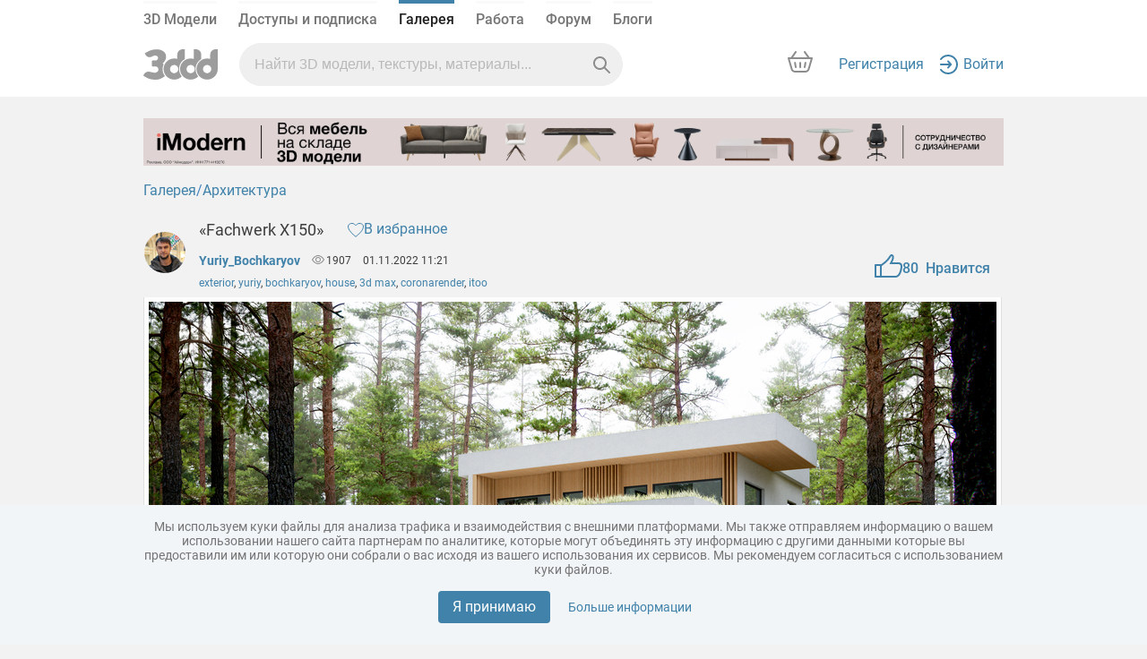

--- FILE ---
content_type: text/html; charset=UTF-8
request_url: https://3ddd.ru/galleries/gallery/fachwerk_x150
body_size: 15851
content:
<!DOCTYPE html>
<html class="no-js" lang="ru" itemscope itemtype="https://schema.org/CreativeWork" prefix="og: http://ogp.me/ns# fb: http://ogp.me/ns/fb# product: http://ogp.me/ns/product# image: http://ogp.me/ns/image#">

    <head>
        <meta name="cluster_hostname" content="frontend-prod-app56">
        <meta http-equiv="Content-Type" content="text/html; charset=utf-8" >
        <meta name='yandex-verification' content='46f114f2009500df' />
        <title>«Fachwerk X150» - Работа из галереи 3D Моделей</title>

        <meta name="description" content="Доступен для вдохновения, exterior, yuriy, bochkaryov, house, 3d max, coronarender, itoo">

        
        

                                                        <link rel="stylesheet" href="/mincss/min_3ddd.css?v=2701" />
                                    
                                                    <script type="text/javascript" src="/minjs/min_3ddd.js?v=2701"></script>
                                        
                    <link rel="apple-touch-icon" sizes="180x180" href="/apple-touch-icon.png">
            <link rel="icon" type="image/png" sizes="32x32" href="/favicon-32x32.png">
            <link rel="icon" type="image/png" sizes="16x16" href="/favicon-16x16.png">
            <link rel="manifest" href="/site.webmanifest">
            <link rel="msapplication-config" href="/browserconfig.xml">
            <link rel="mask-icon" href="/safari-pinned-tab.svg" color="#424242">
            <meta name="apple-mobile-web-app-title" content="3ddd">
            <meta name="application-name" content="3ddd">
            <meta name="msapplication-TileColor" content="#424242">
            <meta name="theme-color" content="#fafafa">
            <link href="/d-favicon.ico" rel="shortcut icon" type="image/x-icon" />
        
            

    <meta content="«Fachwerk X150» - Работа из галереи 3D Моделей" itemprop="name">


    <meta content="Yuriy_Bochkaryov" itemprop="author">


    <meta content="https://b5.3ddd.ru/media/cache/sky_gallery_big_resize/gallery_images/6360d724cb6f4.jpeg" itemprop="image">


    <meta content="01.11.2022" itemprop="datePublished">


    <meta content="Доступен для вдохновения, exterior, yuriy, bochkaryov, house, 3d max, coronarender, itoo" itemprop="description">


    

    <meta content="website" property="type">


    <meta content="«Fachwerk X150» - Проект из галереи 3D Моделей" property="title">


    <meta content="Доступен для вдохновения, exterior, yuriy, bochkaryov, house, 3d max, coronarender, itoo" property="description">


    <meta content="https://b5.3ddd.ru/media/cache/sky_gallery_big_resize/gallery_images/6360d724cb6f4.jpeg" property="image">


    <meta content="640" property="image:width">


    <meta content="640" property="image:height">


    <meta content="«Fachwerk X150» - Проект из галереи 3D Моделей" property="image:alt">


    <meta content="3ddd" property="siteName">


    <meta content="http://3ddd.ru/galleries/gallery/fachwerk_x150" property="url">


    

    <meta content="https://b5.3ddd.ru/media/cache/sky_gallery_big_resize/gallery_images/6360d724cb6f4.jpeg" name="image">


    <meta content="summary_large_image" name="card">




        

    </head>
    <body>
    <div id="wrap-background"></div>

        
        
                                                
                                            <div id="partial-menu">
    <div class="old-container-fluid sky-header-underline" data-target="block-main-menu">
        <div class="old-container
                 old_menu                        ">
            <nav class="header">
                <div class="header-top bottom-panel-authorized">
                    <ul class="header-menu">
                        <li class="">
                            <a href="/3dmodels">3D Модели</a>
                        </li>
                                                    <li><a href="/user/account">Доступы и подписка</a></li>
                            <li class="page-active"><a href="/galleries" rel="nofollow">Галерея</a></li>
                            <li class=""><a href="/work/tasks">Работа</a></li>
                            <li class=""><a href="/forum/">Форум</a></li>
                            <li class=""><a href="/blog">Блоги</a></li>
                            
                                                                                                                                    </ul>
                </div>

                <div class="header-content">
                    <div class="d-flex">
                        <div class="align-self-center logo"><a href="">
                                                                                                    <div>
                                        <a class="logo" href="/">
                                                                                                                                        <img src="/assets/new_3ddd/images/logo_new.svg" alt="">
                                                                                    </a>
                                    </div>

                                                            </a>
                        </div>
                        <div class="d-flex align-items-center search ">
                                                        <div class="input-elements cleaner-ico" id="cleaner" onclick="cleaner()" style="display: none">
                                <svg width="12" height="12" viewBox="0 0 12 12" fill="none" xmlns="http://www.w3.org/2000/svg"><path fill-rule="evenodd" clip-rule="evenodd" d="M0.292893 0.292893C0.683417 -0.0976311 1.31658 -0.0976311 1.70711 0.292893L6 4.58579L10.2929 0.292893C10.6834 -0.0976311 11.3166 -0.0976311 11.7071 0.292893C12.0976 0.683417 12.0976 1.31658 11.7071 1.70711L7.41421 6L11.7071 10.2929C12.0976 10.6834 12.0976 11.3166 11.7071 11.7071C11.3166 12.0976 10.6834 12.0976 10.2929 11.7071L6 7.41421L1.70711 11.7071C1.31658 12.0976 0.683417 12.0976 0.292893 11.7071C-0.0976311 11.3166 -0.0976311 10.6834 0.292893 10.2929L4.58579 6L0.292893 1.70711C-0.0976311 1.31658 -0.0976311 0.683417 0.292893 0.292893Z" fill="currentColor"></path></svg>
                            </div>
                            <div class="input-elements vertical-line" id="cleaner_vertical_line" style="display: none"></div>
                            <div class="input-elements ng-search-ico" id="search_glass">
                                <svg width="19" height="19" viewBox="0 0 19 19" fill="none" xmlns="http://www.w3.org/2000/svg"><path fill-rule="evenodd" clip-rule="evenodd" d="M7.5 0C3.35786 0 0 3.35786 0 7.5C0 11.6421 3.35786 15 7.5 15C9.21054 15 10.7873 14.4274 12.0491 13.4633L17.2929 18.7071C17.6834 19.0976 18.3166 19.0976 18.7071 18.7071C19.0976 18.3166 19.0976 17.6834 18.7071 17.2929L13.4633 12.0491C14.4274 10.7873 15 9.21054 15 7.5C15 3.35786 11.6421 0 7.5 0ZM2 7.5C2 4.46243 4.46243 2 7.5 2C10.5376 2 13 4.46243 13 7.5C13 10.5376 10.5376 13 7.5 13C4.46243 13 2 10.5376 2 7.5Z" fill="currentColor"></path></svg>
                            </div>
                                                                                    
                                                                                                                
                                                        
                                                                                                                                                                                                                                                                                                                        
                            <input type="text" id="query_search" onkeyup="onTypeahead(event)" class="search-result"
                                    value=""
                                    name="query"
                                    autocomplete="off"
                                    placeholder="Найти 3D модели, текстуры, материалы..."
                                   data-target="sp_gallery"                            >
                            <div class="typeahead" id="typeahead" style="display: none">
                                                                <div class="search-by-section ng-tns-c72-1 ng-star-inserted">
                                    <h5 class="ng-tns-c72-1">Искать  в разделе</h5>
                                    <div class="search-buttons ng-tns-c72-1">
                                        <div class="ng-tns-c72-1 ng-star-inserted" data-target="default" data-target2="3dmodels">
                                            <button class="ng-tns-c72-1 ng-star-inserted">
                                                <div class="button-info ng-tns-c72-1">
                                                    <div class="ng-tns-c72-1 ng-star-inserted">
                                                        <svg width="16" height="16" viewBox="0 0 16 16" fill="none" xmlns="http://www.w3.org/2000/svg" class="ng-tns-c72-1">
                                                            <path d="M1 3.4C1 2.55992 1 2.13988 1.16349 1.81901C1.3073 1.53677 1.53677 1.3073 1.81901 1.16349C2.13988 1 2.55992 1 3.4 1H4.6C5.44008 1 5.86012 1 6.18099 1.16349C6.46323 1.3073 6.6927 1.53677 6.83651 1.81901C7 2.13988 7 2.55992 7 3.4V4.6C7 5.44008 7 5.86012 6.83651 6.18099C6.6927 6.46323 6.46323 6.6927 6.18099 6.83651C5.86012 7 5.44008 7 4.6 7H3.4C2.55992 7 2.13988 7 1.81901 6.83651C1.53677 6.6927 1.3073 6.46323 1.16349 6.18099C1 5.86012 1 5.44008 1 4.6V3.4Z" fill="#8C8C8C" class="ng-tns-c72-1"></path>
                                                            <path d="M1 11.4C1 10.5599 1 10.1399 1.16349 9.81901C1.3073 9.53677 1.53677 9.3073 1.81901 9.16349C2.13988 9 2.55992 9 3.4 9H4.6C5.44008 9 5.86012 9 6.18099 9.16349C6.46323 9.3073 6.6927 9.53677 6.83651 9.81901C7 10.1399 7 10.5599 7 11.4V12.6C7 13.4401 7 13.8601 6.83651 14.181C6.6927 14.4632 6.46323 14.6927 6.18099 14.8365C5.86012 15 5.44008 15 4.6 15H3.4C2.55992 15 2.13988 15 1.81901 14.8365C1.53677 14.6927 1.3073 14.4632 1.16349 14.181C1 13.8601 1 13.4401 1 12.6V11.4Z" fill="#8C8C8C" class="ng-tns-c72-1"></path>
                                                            <path d="M9 3.4C9 2.55992 9 2.13988 9.16349 1.81901C9.3073 1.53677 9.53677 1.3073 9.81901 1.16349C10.1399 1 10.5599 1 11.4 1H12.6C13.4401 1 13.8601 1 14.181 1.16349C14.4632 1.3073 14.6927 1.53677 14.8365 1.81901C15 2.13988 15 2.55992 15 3.4V4.6C15 5.44008 15 5.86012 14.8365 6.18099C14.6927 6.46323 14.4632 6.6927 14.181 6.83651C13.8601 7 13.4401 7 12.6 7H11.4C10.5599 7 10.1399 7 9.81901 6.83651C9.53677 6.6927 9.3073 6.46323 9.16349 6.18099C9 5.86012 9 5.44008 9 4.6V3.4Z" fill="#8C8C8C" class="ng-tns-c72-1"></path>
                                                            <path d="M9 12C9 10.3431 10.3431 9 12 9C13.6569 9 15 10.3431 15 12C15 12.6479 14.7946 13.2479 14.4454 13.7383L15.3536 14.6464C15.5488 14.8417 15.5488 15.1583 15.3536 15.3536C15.1583 15.5488 14.8417 15.5488 14.6464 15.3536L13.7383 14.4454C13.2479 14.7946 12.6479 15 12 15C10.3431 15 9 13.6569 9 12Z" fill="#8C8C8C" class="ng-tns-c72-1"></path>
                                                        </svg>
                                                    </div>
                                                    <span class="ng-tns-c72-1"> Модели </span>
                                                </div>
                                                <svg width="8" height="10" viewBox="0 0 8 10" fill="none" xmlns="http://www.w3.org/2000/svg" class="ng-tns-c72-1">
                                                    <path fill-rule="evenodd" clip-rule="evenodd" d="M2.14645 9.35355C1.95118 9.15829 1.95118 8.84171 2.14645 8.64645L5.79289 5L2.14645 1.35355C1.95118 1.15829 1.95118 0.841709 2.14645 0.646446C2.34171 0.451184 2.65829 0.451184 2.85355 0.646446L6.85355 4.64645C7.04882 4.84171 7.04882 5.15829 6.85355 5.35355L2.85355 9.35355C2.65829 9.54882 2.34171 9.54882 2.14645 9.35355Z" fill="currentColor" class="ng-tns-c72-1"></path>
                                                </svg>
                                            </button>
                                        </div>
                                        <div class="ng-tns-c72-1 ng-star-inserted" data-target="galleries" data-target2="galleries">
                                            <button class="ng-tns-c72-1 button-active  ng-star-inserted">
                                                <div class="button-info ng-tns-c72-1">
                                                    <div class="ng-tns-c72-1 ng-star-inserted">
                                                        <svg width="16" height="16" viewBox="0 0 16 16" fill="none" xmlns="http://www.w3.org/2000/svg" class="ng-tns-c72-1">
                                                            <path fill-rule="evenodd" clip-rule="evenodd" d="M15 12V3C15 2.44772 14.5523 2 14 2H2C1.44772 2 1 2.44771 1 3V12C1 12.5523 1.44772 13 2 13H14C14.5523 13 15 12.5523 15 12ZM14 3H2V11.1111L6.018 7.53955C6.37169 7.22516 6.89734 7.20173 7.2776 7.4834L8.334 8.26592L10.5691 5.76259C10.9427 5.34417 11.5873 5.31482 11.9974 5.69755L14 7.56667V3Z" fill="#8C8C8C" class="ng-tns-c72-1"></path>
                                                        </svg>
                                                    </div>
                                                    <span class="ng-tns-c72-1"> Галерея </span>
                                                </div>
                                                <svg width="8" height="10" viewBox="0 0 8 10" fill="none" xmlns="http://www.w3.org/2000/svg" class="ng-tns-c72-1">
                                                    <path fill-rule="evenodd" clip-rule="evenodd" d="M2.14645 9.35355C1.95118 9.15829 1.95118 8.84171 2.14645 8.64645L5.79289 5L2.14645 1.35355C1.95118 1.15829 1.95118 0.841709 2.14645 0.646446C2.34171 0.451184 2.65829 0.451184 2.85355 0.646446L6.85355 4.64645C7.04882 4.84171 7.04882 5.15829 6.85355 5.35355L2.85355 9.35355C2.65829 9.54882 2.34171 9.54882 2.14645 9.35355Z" fill="currentColor" class="ng-tns-c72-1">
                                                    </path>
                                                </svg>
                                            </button>
                                        </div>
                                        <div class="ng-tns-c72-1 ng-star-inserted" data-target="sp_work" data-target2="work/orders">
                                            <button class="ng-tns-c72-1 ng-star-inserted">
                                                <div class="button-info ng-tns-c72-1">
                                                    <div class="ng-tns-c72-1 ng-star-inserted">
                                                        <svg width="16" height="16" viewBox="0 0 16 16" fill="none" xmlns="http://www.w3.org/2000/svg" class="ng-tns-c72-1">
                                                            <path fill-rule="evenodd" clip-rule="evenodd" d="M5 5V4C5 2.89543 5.89543 2 7 2H9C10.1046 2 11 2.89543 11 4V5H14C14.5523 5 15 5.44772 15 6V13C15 13.5523 14.5523 14 14 14H2C1.44772 14 1 13.5523 1 13V6C1 5.44772 1.44772 5 2 5H5ZM7 3H9C9.55228 3 10 3.44772 10 4V5H6V4C6 3.44772 6.44772 3 7 3Z" fill="#8C8C8C" class="ng-tns-c72-1"></path>
                                                        </svg>
                                                    </div>
                                                    <span class="ng-tns-c72-1"> Работа </span>
                                                </div>
                                                <svg width="8" height="10" viewBox="0 0 8 10" fill="none" xmlns="http://www.w3.org/2000/svg" class="ng-tns-c72-1">
                                                    <path fill-rule="evenodd" clip-rule="evenodd" d="M2.14645 9.35355C1.95118 9.15829 1.95118 8.84171 2.14645 8.64645L5.79289 5L2.14645 1.35355C1.95118 1.15829 1.95118 0.841709 2.14645 0.646446C2.34171 0.451184 2.65829 0.451184 2.85355 0.646446L6.85355 4.64645C7.04882 4.84171 7.04882 5.15829 6.85355 5.35355L2.85355 9.35355C2.65829 9.54882 2.34171 9.54882 2.14645 9.35355Z" fill="currentColor" class="ng-tns-c72-1">
                                                    </path>
                                                </svg>
                                            </button>
                                        </div>
                                        <div class="ng-tns-c72-1 ng-star-inserted" data-target="sp_forum" data-target2="forum">
                                            <button class="ng-tns-c72-1 ng-star-inserted">
                                                <div class="button-info ng-tns-c72-1">
                                                    <div class="ng-tns-c72-1 ng-star-inserted">
                                                        <svg width="16" height="16" viewBox="0 0 16 16" fill="none" xmlns="http://www.w3.org/2000/svg" class="ng-tns-c72-1">
                                                            <path d="M1.5 5.00021C1.5 3.06723 3.06731 1.50015 5.00041 1.50017L8.0002 1.50009L10.9998 1.50001C12.9328 1.50002 14.5 3.06706 14.5 4.99997V6.80003C14.5 8.73302 12.933 10.3 11 10.3H9.36427C9.01134 10.3 8.66972 10.4245 8.39948 10.6515L4.83682 13.6441L5.26366 11.8514C5.45211 11.0599 4.85195 10.3 4.03833 10.3C2.63645 10.3 1.5 9.16358 1.5 7.7617V5.00021Z" fill="#8C8C8C" stroke="#8C8C8C" class="ng-tns-c72-1"></path>
                                                        </svg>
                                                    </div>
                                                    <span class="ng-tns-c72-1"> Форум </span>
                                                </div>
                                                <svg width="8" height="10" viewBox="0 0 8 10" fill="none" xmlns="http://www.w3.org/2000/svg" class="ng-tns-c72-1">
                                                    <path fill-rule="evenodd" clip-rule="evenodd" d="M2.14645 9.35355C1.95118 9.15829 1.95118 8.84171 2.14645 8.64645L5.79289 5L2.14645 1.35355C1.95118 1.15829 1.95118 0.841709 2.14645 0.646446C2.34171 0.451184 2.65829 0.451184 2.85355 0.646446L6.85355 4.64645C7.04882 4.84171 7.04882 5.15829 6.85355 5.35355L2.85355 9.35355C2.65829 9.54882 2.34171 9.54882 2.14645 9.35355Z" fill="currentColor" class="ng-tns-c72-1">
                                                    </path>
                                                </svg>
                                            </button>
                                        </div>
                                        <div class="ng-tns-c72-1 ng-star-inserted" data-target="sp_blogs" data-target2="blog">
                                            <button class="ng-tns-c72-1 ng-star-inserted">
                                                <div class="button-info ng-tns-c72-1">
                                                    <div class="ng-tns-c72-1 ng-star-inserted">
                                                        <svg width="16" height="16" viewBox="0 0 16 16" fill="none" xmlns="http://www.w3.org/2000/svg" class="ng-tns-c72-1">
                                                            <path d="M5.05147 13.1219C4.79515 13.3782 4.47399 13.5601 4.12233 13.648L1 14L1.47393 11.3493C1.56184 10.9976 1.74368 10.6765 2 10.4201L11.0994 1.32075C13 -0.500061 16 2.17342 14.1508 4.02254C12.3017 5.87166 5.05147 13.1219 5.05147 13.1219Z" fill="#8C8C8C" class="ng-tns-c72-1"></path>
                                                            <path d="M6 14.5H14C14.2761 14.5 14.5 14.2761 14.5 14C14.5 13.7238 14.2761 13.5 14 13.5H6C5.72386 13.5 5.5 13.7238 5.5 14C5.5 14.2761 5.72386 14.5 6 14.5Z" fill="#8C8C8C" class="ng-tns-c72-1"></path>
                                                        </svg>
                                                    </div>
                                                    <span class="ng-tns-c72-1"> Блоги </span>
                                                </div>
                                                <svg width="8" height="10" viewBox="0 0 8 10" fill="none" xmlns="http://www.w3.org/2000/svg" class="ng-tns-c72-1">
                                                    <path fill-rule="evenodd" clip-rule="evenodd" d="M2.14645 9.35355C1.95118 9.15829 1.95118 8.84171 2.14645 8.64645L5.79289 5L2.14645 1.35355C1.95118 1.15829 1.95118 0.841709 2.14645 0.646446C2.34171 0.451184 2.65829 0.451184 2.85355 0.646446L6.85355 4.64645C7.04882 4.84171 7.04882 5.15829 6.85355 5.35355L2.85355 9.35355C2.65829 9.54882 2.34171 9.54882 2.14645 9.35355Z" fill="currentColor" class="ng-tns-c72-1"></path>
                                                </svg>
                                            </button>
                                        </div>
                                        <div class="ng-tns-c72-1 ng-star-inserted" data-target="sp_profil" data-target2="search?query=&sp_profil=on">
                                            <button class="ng-tns-c72-1 ng-star-inserted">
                                                <div class="button-info ng-tns-c72-1">
                                                    <div class="ng-tns-c72-1 ng-star-inserted">
                                                        <svg width="16" height="16" viewBox="0 0 16 16" fill="none" xmlns="http://www.w3.org/2000/svg" class="ng-tns-c72-1">
                                                            <path d="M12 5C12 7.20914 10.2091 9 8 9C5.79086 9 4 7.20914 4 5C4 2.79086 5.79086 1 8 1C10.2091 1 12 2.79086 12 5Z" fill="#8C8C8C" class="ng-tns-c72-1"></path>
                                                            <path d="M1 13.75C1 12.25 2.82 10 8 10C13.18 10 15 12.25 15 13.75V15C15 15.5523 14.5523 16 14 16H2C1.44772 16 1 15.5523 1 15V13.75Z" fill="#8C8C8C" class="ng-tns-c72-1"></path>
                                                        </svg>
                                                    </div>
                                                    <span class="ng-tns-c72-1"> Люди </span>
                                                </div>
                                                <svg width="8" height="10" viewBox="0 0 8 10" fill="none" xmlns="http://www.w3.org/2000/svg" class="ng-tns-c72-1">
                                                    <path fill-rule="evenodd" clip-rule="evenodd" d="M2.14645 9.35355C1.95118 9.15829 1.95118 8.84171 2.14645 8.64645L5.79289 5L2.14645 1.35355C1.95118 1.15829 1.95118 0.841709 2.14645 0.646446C2.34171 0.451184 2.65829 0.451184 2.85355 0.646446L6.85355 4.64645C7.04882 4.84171 7.04882 5.15829 6.85355 5.35355L2.85355 9.35355C2.65829 9.54882 2.34171 9.54882 2.14645 9.35355Z" fill="currentColor" class="ng-tns-c72-1"></path>
                                                </svg>
                                            </button>
                                        </div>
                                    </div>
                                </div>
                                                            </div>
                        </div>
                    </div>

                    <div class="header-right-block flex-justify-content-end">

                    <a rel="nofollow" class="cart not-authorized " href="/cart">
                        <svg width="44" height="44" viewBox="0 0 44 44" fill="none" xmlns="http://www.w3.org/2000/svg" class="ng-star-inserted">
                            <g clip-path="url(#clip0_160_151022)">
                                <path d="M13.5 31.5L9.5 18.5H35L29.5 32.5H15.5L13.5 31.5Z" fill="none"></path>
                                <path d="M21.0344 28.1152C21.0375 28.6675 21.4877 29.1124 22.04 29.1089C22.5923 29.1054 23.0375 28.6548 23.0344 28.1025L23.0061 23.1026C23.003 22.5503 22.5528 22.1055 22.0005 22.109C21.4482 22.1125 21.003 22.5631 21.0062 23.1153L21.0344 28.1152Z" fill="#8C8C8C"></path>
                                <path d="M26.8764 22.9033L26.0148 27.8285C25.9196 28.3725 26.2834 28.8907 26.8275 28.9859C27.3715 29.081 27.8897 28.7172 27.9848 28.1732L28.8465 23.248C28.9417 22.7039 28.5778 22.1858 28.0338 22.0906C27.4897 21.9954 26.9716 22.3593 26.8764 22.9033Z" fill="#8C8C8C"></path>
                                <path d="M17.986 27.8359C18.0768 28.3806 17.7088 28.8959 17.164 28.9867C16.6192 29.0775 16.104 28.7094 16.0132 28.1647L15.1912 23.2327C15.1004 22.6879 15.4684 22.1727 16.0132 22.0819C16.558 21.9911 17.0732 22.3591 17.164 22.9039L17.986 27.8359Z" fill="#8C8C8C"></path>
                                <path fill-rule="evenodd" clip-rule="evenodd" d="M17.8437 11.664C18.1567 11.2225 18.0545 10.5786 17.6155 10.2258C17.1765 9.87307 16.5669 9.94499 16.2539 10.3865L11.5655 17.0007H9.00001C8.6857 17.0007 8.38968 17.1484 8.20078 17.3997C8.01187 17.6509 7.95206 17.9763 8.03929 18.2782L11.5378 30.3884C12.1559 32.5279 14.1144 34.0007 16.3414 34.0007H27.6587C29.8856 34.0007 31.8442 32.5278 32.4622 30.3884L35.9607 18.2782C36.048 17.9763 35.9881 17.6509 35.7992 17.3997C35.6103 17.1484 35.3143 17.0007 35 17.0007H32.4716L27.7832 10.3865C27.4702 9.94499 26.8606 9.87307 26.4216 10.2258C25.9826 10.5786 25.8804 11.2225 26.1934 11.664L29.9763 17.0007H14.0608L17.8437 11.664ZM13.4592 29.8333L10.3298 19.0007H33.6702L30.5408 29.8333C30.17 31.117 28.9948 32.0007 27.6587 32.0007H16.3414C15.0052 32.0007 13.8301 31.117 13.4592 29.8333Z" fill="#8C8C8C"></path>
                            </g>
                            <defs>
                                <clipPath id="clip0_160_151022">
                                    <rect width="44" height="44" fill="none"></rect>
                                </clipPath>
                            </defs>
                        </svg>
                        <!---->
                        <svg width="32" height="32" viewBox="0 0 32 32" fill="none" xmlns="http://www.w3.org/2000/svg" class="ng-star-inserted cart-svg">
                            <path d="M3 9H29L25.5015 21.1102C25.0071 22.8217 23.4402 24 21.6587 24H10.3413C8.55977 24 6.99295 22.8217 6.49849 21.1102L3 9Z" fill="none"></path>
                            <path d="M16.0405 20.1076C15.4882 20.1111 15.038 19.6662 15.0349 19.114L15.0066 14.114C15.0035 13.5618 15.4487 13.1112 16.001 13.1077C16.5532 13.1042 17.0035 13.549 17.0066 14.1013L17.0348 19.1012C17.0379 19.6535 16.5928 20.1041 16.0405 20.1076Z" fill="#8C8C8C"></path>
                            <path d="M20.0152 18.8272L20.8769 13.902C20.972 13.358 21.4902 12.9941 22.0342 13.0893C22.5783 13.1845 22.9421 13.7027 22.8469 14.2467L21.9853 19.1719C21.8901 19.7159 21.372 20.0798 20.8279 19.9846C20.2839 19.8894 19.92 19.3712 20.0152 18.8272Z" fill="#8C8C8C"></path>
                            <path d="M11.1645 19.9854C11.7092 19.8946 12.0773 19.3794 11.9865 18.8346L11.1645 13.9026C11.0737 13.3579 10.5584 12.9898 10.0137 13.0806C9.4689 13.1714 9.10088 13.6867 9.19168 14.2314L10.0137 19.1634C10.1045 19.7082 10.6197 20.0762 11.1645 19.9854Z" fill="#8C8C8C"></path>
                            <path fill-rule="evenodd" clip-rule="evenodd" d="M11.8442 2.66303C12.1571 2.22153 12.0549 1.57765 11.6159 1.22487C11.1769 0.872093 10.5674 0.944017 10.2544 1.38552L5.56646 7.99902H3.00001C2.6857 7.99902 2.38968 8.1468 2.20078 8.398C2.01187 8.6492 1.95206 8.9746 2.03929 9.27656L5.53778 21.3867C6.15586 23.5262 8.11439 24.999 10.3414 24.999H21.6587C23.8856 24.999 25.8442 23.5262 26.4622 21.3867L29.9607 9.27656C30.048 8.9746 29.9881 8.6492 29.7992 8.398C29.6103 8.1468 29.3143 7.99902 29 7.99902H26.4716L21.7836 1.38552C21.4707 0.944017 20.8611 0.872093 20.4221 1.22487C19.9831 1.57765 19.8809 2.22153 20.1939 2.66303L23.9763 7.99902H8.06179L11.8442 2.66303ZM7.45921 20.8316L4.32979 9.99902H27.6702L24.5408 20.8316C24.17 22.1153 22.9948 22.999 21.6587 22.999H10.3414C9.00518 22.999 7.83006 22.1153 7.45921 20.8316Z" fill="#8C8C8C"></path>
                        </svg>
                        <!---->
                                                    <span class="ng-star-inserted" id="cart-count" style="display: none"></span>
                            <script src="/assets/basket/js/basket.js"></script>
                                                <!---->
                    </a>

                    <div class="d-flex avatar-block-w100 ">
                                                    <div class="d-flex align-items-center not-authorized">
                                <a href="/auth/register/new" rel="nofollow">Регистрация</a>
                                <div class="d-flex align-items-center login-span">
                                    <a href="/auth/login?referer_url=/galleries/gallery/fachwerk_x150" rel="nofollow">
                                        <svg width="24" height="24" viewBox="0 0 24 24" fill="none" xmlns="http://www.w3.org/2000/svg">
                                            <path
                                                    d="M3.80277 6.63266C5.44232 4.42583 8.0628 3 11.0155 3C15.9761 3 20.0001 7.02798 20.0001 12C20.0001 16.972 15.9761 21 11.0155 21C8.0628 21 5.44232 19.5742 3.80277 17.3673C3.47341 16.924 2.84702 16.8316 2.4037 17.161C1.96037 17.4904 1.86799 18.1167 2.19735 18.5601C4.19751 21.2523 7.40259 23 11.0155 23C17.0836 23 22.0001 18.0737 22.0001 12C22.0001 5.92633 17.0836 1 11.0155 1C7.40259 1 4.19751 2.74771 2.19735 5.43993C1.86799 5.88325 1.96037 6.50964 2.4037 6.83901C2.84702 7.16837 3.47341 7.07599 3.80277 6.63266Z"
                                                    fill="#4182AA"/>
                                            <path
                                                    d="M11.6795 7.76624L14.9167 11.2624L14.9202 11.2662C15.2954 11.6715 15.2954 12.3285 14.9202 12.7338L11.6795 16.2338C11.3042 16.639 10.6959 16.639 10.3207 16.2338C9.94543 15.8285 9.94543 15.1715 10.3207 14.7662L11.9561 13L3.00006 13C2.44778 13 2.00006 12.5523 2.00006 12C2.00006 11.4477 2.44778 11 3.00006 11L11.956 11L10.3206 9.23376C9.94541 8.82852 9.94541 8.17148 10.3206 7.76624C10.6959 7.36099 11.3042 7.36099 11.6795 7.76624Z"
                                                    fill="#4182AA"/>
                                        </svg>
                                        <!--            <span></span>-->
                                        <span>Войти</span>
                                    </a>

                                  </div>
                            </div>
                                            </div>
                    </div>

                                                                                                                                                                                                                                                                    
                </div>
            </nav>
        </div>
    </div>
</div>







        <div id="wrap">
                                                
            <header id="header" class="for-new-menu"></header>

                        
            
                        <div id="sidebar" >
                            </div>
            
            <svg xmlns="http://www.w3.org/2000/svg" style="display: none;"><symbol viewBox="0 0 15 14" id="icon-arrow"><title>arrow</title><path d="M15 6v2H4l3 3v3L0 7l7-7v3L4 6h11z" fill-rule="evenodd" clip-rule="evenodd" fill="#a1a0a0"/></symbol><symbol viewBox="0 0 14.047 15.057" id="icon-bascket-dark"><title>bascket-dark</title><path d="M1.561 13.495c0 .861.699 1.561 1.561 1.561h7.805c.861 0 1.561-.699 1.561-1.561V4.933H1.561v8.562zM13.267 1.999H9.514V.58c0-.862-.699-.509-1.562-.509H6.023c-.861 0-1.561-.354-1.561.509v1.419H.78a.78.78 0 0 0-.78.78c0 .432.35 1.173.78 1.173h12.486c.431 0 .78-.741.78-1.173a.779.779 0 0 0-.779-.78z" fill="#3d3d3d"/></symbol><symbol viewBox="0 0 14.047 15.056" id="icon-bascket"><title>bascket</title><path d="M13.267 2H9.514V.58c0-.862-.699-.508-1.561-.508H6.024c-.862 0-1.561-.354-1.561.508V2H.781C.35 2 0 2.349 0 2.78s.35 1.172.781 1.172h12.486c.431 0 .78-.741.78-1.172s-.349-.78-.78-.78M1.561 13.495c0 .862.699 1.561 1.561 1.561h7.804c.862 0 1.561-.699 1.561-1.561V4.934H1.561v8.561z" fill-rule="evenodd" clip-rule="evenodd" fill="#fff"/></symbol><symbol viewBox="0 0 14.047 15.057" id="icon-basket-dark"><title>basket-dark</title><path d="M1.561 13.495c0 .861.699 1.561 1.561 1.561h7.805c.861 0 1.561-.699 1.561-1.561V4.933H1.561v8.562zM13.267 1.999H9.514V.58c0-.862-.699-.509-1.562-.509H6.023c-.861 0-1.561-.354-1.561.509v1.419H.78a.78.78 0 0 0-.78.78c0 .432.35 1.173.78 1.173h12.486c.431 0 .78-.741.78-1.173a.779.779 0 0 0-.779-.78z" fill="#3d3d3d"/></symbol><symbol viewBox="0 0 14.047 15.056" id="icon-basket"><title>basket</title><path d="M13.267 2H9.514V.58c0-.862-.699-.508-1.561-.508H6.024c-.862 0-1.561-.354-1.561.508V2H.781C.35 2 0 2.349 0 2.78s.35 1.172.781 1.172h12.486c.431 0 .78-.741.78-1.172s-.349-.78-.78-.78M1.561 13.495c0 .862.699 1.561 1.561 1.561h7.804c.862 0 1.561-.699 1.561-1.561V4.934H1.561v8.561z" fill-rule="evenodd" clip-rule="evenodd" fill="#afafaf"/></symbol><symbol viewBox="0 0 37.688 47.167" id="icon-carousel-next-corner"><title>carousel-next-corner</title><path d="M31.6 23.12a.794.794 0 0 0-1.121 0L8.015 45.584a.792.792 0 1 0 1.12 1.121L31.6 24.241a.794.794 0 0 0 0-1.121z" fill="#fff"/><path d="M31.6 23.12L9.135.655a.792.792 0 1 0-1.12 1.12L30.479 24.24a.792.792 0 1 0 1.121-1.12z" fill="#fff"/></symbol><symbol viewBox="0 0 37.688 37.688" id="icon-carousel-next"><title>carousel-next</title><g opacity=".64"><circle cx="18.625" cy="18.75" r="17.5"/><circle cx="18.625" cy="18.75" r="17.5" fill="none" stroke="#bebfbe" stroke-miterlimit="10"/></g><path fill="#e9e4ee" d="M17.257 12.189h-2.511l5.497 6.499-5.497 6.498h2.511l5.497-6.498z"/></symbol><symbol viewBox="0 0 37.688 47.167" id="icon-carousel-prev-corner"><title>carousel-prev-corner</title><path d="M31.6.655a.792.792 0 0 0-1.12 0L8.015 23.12a.792.792 0 1 0 1.121 1.121L31.6 1.776a.794.794 0 0 0 0-1.121z" fill="#fff"/><path d="M31.6 45.584L9.136 23.12a.792.792 0 1 0-1.121 1.121L30.48 46.705c.31.31.811.31 1.12 0s.309-.812 0-1.121z" fill="#fff"/></symbol><symbol viewBox="0 0 37.688 37.688" id="icon-carousel-prev"><title>carousel-prev</title><g opacity=".64"><circle cx="18.625" cy="18.75" r="17.5"/><circle cx="18.625" cy="18.75" r="17.5" fill="none" stroke="#bebfbe" stroke-miterlimit="10"/></g><path fill="#e9e4ee" d="M22.504 12.314h-2.511l-5.497 6.499 5.497 6.498h2.511l-5.497-6.498z"/></symbol><symbol viewBox="0 0 11.486 8.368" id="icon-drop-white"><title>drop-white</title><path fill="#fff" d="M5.8.194L.205 7.902h11.19z" opacity=".702"/></symbol><symbol viewBox="0 0 10.595 17.626" id="icon-fb"><title>fb</title><path d="M9.663.604L7.36.6C4.774.6 3.102 2.223 3.102 4.735v1.906H.787c-.2 0-.361.153-.361.343v2.761c0 .189.162.344.361.344h2.315v6.969h3.745v-6.969h2.707a.353.353 0 0 0 .361-.344l.002-2.761a.339.339 0 0 0-.105-.242.376.376 0 0 0-.258-.101H6.847V5.024c0-.776.195-1.171 1.266-1.171l1.551-.001a.352.352 0 0 0 .361-.342V.945a.353.353 0 0 0-.362-.341z" fill="#fff"/></symbol><symbol viewBox="0 0 16.513 16.577" id="icon-hi_res"><title>hi_res</title><path d="M5.461 10.046l-3.866 3.865V10.85H.261v5.339h5.338v-1.334H2.54l3.865-3.866-.944-.943zm.138-8.538V.174H.261v5.338h1.334v-3.06l3.866 3.866.943-.944L2.54 1.508h3.059zM10.938.174v1.334h3.061l-3.866 3.866.944.944 3.865-3.866v3.06h1.335V.174h-5.339zm4.004 13.738l-3.865-3.865-.944.943 3.866 3.866h-3.061v1.334h5.339v-5.339h-1.335v3.061z" fill="#fff"/></symbol><symbol viewBox="0 0 20.172 12.472" id="icon-mail"><title>mail</title><path d="M.091 1.514v9.323l6.815-4.668L.091 1.514zM10.116 7.53h.004c.15 0 .3-.045.421-.125l.032-.021c.007-.006.015-.01.022-.014l.381-.32L20.09.182h-20l9.554 7.19a.754.754 0 0 0 .472.158zm1.002.49a1.556 1.556 0 0 1-.999.352c-.375 0-.729-.125-1-.35l-1.56-1.309-7.468 5.455h20L12.63 6.752 11.118 8.02zm8.973 2.816V1.514l-6.809 4.692 6.809 4.63z" fill="#fff"/></symbol><symbol viewBox="0 0 17.245 17.022" id="icon-modal-close"><title>modal-close</title><path d="M16.737 15.897L1.145.304a.622.622 0 0 0-.878.878l15.592 15.592a.622.622 0 0 0 .878-.877z" fill="#fff"/><path d="M16.97.304a.622.622 0 0 0-.878 0L.5 15.897a.62.62 0 1 0 .878.877L16.97 1.182a.622.622 0 0 0 0-.878z" fill="#fff"/></symbol><symbol viewBox="0 0 24.25 24.188" id="icon-move"><title>move</title><path d="M6.225 12.763v3.899l-5.2-4.55 5.2-4.55v3.9h11.7v-3.9l5.2 4.55-5.2 4.55v-3.899h-11.7z" fill-rule="evenodd" clip-rule="evenodd" fill="#fff"/><path d="M11.425 6.262h-3.9l4.55-5.2 4.55 5.2h-3.9v11.7h3.9l-4.55 5.2-4.55-5.2h3.9v-11.7z" fill-rule="evenodd" clip-rule="evenodd" fill="#fff"/></symbol><symbol viewBox="0 0 15.216 14.099" id="icon-next_white"><title>next_white</title><path fill="#fff" d="M8.083 14.088l7-7-7-7v3l3 3h-11v2h11l-3 3z" opacity=".8"/></symbol><symbol viewBox="0 0 15.439 15.312" id="icon-pen"><title>pen</title><path d="M.452 15.09l4.547-1.516-3.03-3.031L.452 15.09zM12.208.304l-9.47 9.47 3.03 3.031 9.472-9.473L12.208.304z" fill-rule="evenodd" clip-rule="evenodd" fill="#999"/></symbol><symbol viewBox="0 0 25.833 22" id="icon-photo"><title>photo</title><path d="M21.797 3.838H4.06A3.73 3.73 0 0 0 .327 7.565V18.28a3.73 3.73 0 0 0 3.733 3.727h17.737a3.73 3.73 0 0 0 3.734-3.727V7.564a3.73 3.73 0 0 0-3.734-3.726z" fill="#afafaf"/><ellipse cx="12.929" cy="12.689" rx="6.339" ry="6.326" fill="#e1e1e1"/><ellipse cx="12.929" cy="12.689" rx="4.297" ry="4.289" fill="#afafaf"/><path d="M16.663.576H9.661C8.306.576 6.86 4.304 6.86 4.304h12.137S18.239.576 16.663.576z" fill="#afafaf"/></symbol><symbol viewBox="0 0 15.216 14.099" id="icon-prev_white"><title>prev_white</title><path fill="#fff" d="M15.083 6.088h-11l3-3v-3l-7 7 7 7v-3l-3-3h11z" opacity=".8"/></symbol><symbol viewBox="0 0 21.381 13.554" id="icon-vk"><title>vk</title><path d="M18.029 7.149c-.075-.715 1.264-2.037 1.96-3.041.847-1.223 1.765-2.694 1.236-3.147-.261-.225-1.269-.215-2.269-.21-1.021.006-2.034.012-2.269.105-.217.086-.705 1.284-1.34 2.518-.718 1.396-1.604 2.737-2.165 2.729-.727-.012-.56-2.306-.516-3.988.028-1.116-.15-1.465-.311-1.574-.388-.265-1.443-.524-1.443-.524S7.758-.228 7.306 1.17c.601.08 1.638-.115 1.237 4.197-.02.21-.483 1.987-1.959-.418C6.22 4.354 4.803.764 4.315.75 2.678.705 1.073.636.5.96c-.522.296.707 2.777 2.784 6.085 1.698 2.707 3.497 4.82 6.6 5.352.579.061 2.106.131 2.577-.104.328-.164-.07-2.51 1.031-2.729.496-.098 2.377 2.438 3.094 2.729.434.176 1.392.24 2.371.209 1.061-.035 2.256.094 2.372-.629.259-1.619-3.195-3.722-3.3-4.724z" fill="#fff"/></symbol><symbol viewBox="0 0 20.1 16.9" id="icon-ok"><title>ok</title><path class="st0" d="M18.5,1.2c-0.1-0.1-1,0.1-1.2,0.2c-4.1,2.8-6.7,5.9-11.3,10.2c-0.2,0.2-0.3,0.2-0.4,0L2.4,7.5 C2,7.1,1.5,6.6,1.2,6.6c-0.9,0.2-1.5,2.1-1,3c1.9,3.1,2.1,3.4,4.9,6.8c0.1,0.2,0.9,0.8,1.5,0.1c5.1-5.1,7.5-7.4,12.1-12.6 C19.5,3.1,19.4,1.8,18.5,1.2z" fill="#424242"/></symbol></svg><div class="gallery-banner"><a href="/banner_click/382/1" target="_blank" rel="nofollow"><img class="banner-img" src="https://b6.3ddd.ru/media/images/undefined/80f26f3bf091f8c894c97270610be451.webp"></a></div><!-- model_card_block begin --><div id="model_card_block" class="model_card_block_type2" ><div id="bredcramps"><ul><li><a href="/galleries">
                        Галерея
                    </a></li><li><a href="/galleries/cat/architectures">
                        Архитектура
                    </a></li></ul></div><div class="user flex_align_center flex_space_between"><div class="flex_align_center user_box"><a href="/users/yuriy_bochkaryov"><img width="46" height="46" src="https://b4.3ddd.ru/media/cache/sky_user_avatar_blog/avatar/users/5c43095d910ae.jpeg" class="avatar round-avatar"></a><div><div class="btn_flex"><div class="title"><h1>«Fachwerk X150»</h1></div><div id="in_book_marks" class="add_to_bookmarks "  onclick="document.location.href='/auth/login?referer_url=/galleries/gallery/fachwerk_x150'"><a rel="nofollow" id="" href="/bookmarks/gallery/fachwerk_x150/bookmark" class="bookmark_link bookmark-button-container"><div class="bookmark-ico-heart bookmark-ico-heart-white"></div><div class="bookmark-text">В избранное</div></a></div><div id="out_book_marks" class="remove_from_bookmarks hidden"><a rel="nofollow" id="" href="/bookmarks/gallery/fachwerk_x150/unbookmark" class="bookmark_link bookmark-button-container bookmark-button-container-active"><div class="bookmark-ico-heart bookmark-ico-heart-red"></div><div class="bookmark-text">В избранном</div></a></div></div><div class="icons"><div class="icon_autor"><a href="/users/yuriy_bochkaryov">Yuriy_Bochkaryov</a></div><div class="model-item-ico"><svg width="14" height="14" viewBox="0 0 14 14" fill="none" xmlns="http://www.w3.org/2000/svg"><path fill-rule="evenodd" clip-rule="evenodd" d="M7 10C8.65685 10 10 8.65685 10 7C10 5.34315 8.65685 4 7 4C5.34315 4 4 5.34315 4 7C4 8.65685 5.34315 10 7 10ZM9 7C9 8.10457 8.10457 9 7 9C5.89543 9 5 8.10457 5 7C5 5.89543 5.89543 5 7 5C8.10457 5 9 5.89543 9 7Z" fill="#8C8C8C"/><path fill-rule="evenodd" clip-rule="evenodd" d="M7 2C11.4545 2 14 7 14 7C14 7 11.4545 12 7 12C2.54545 12 0 7 0 7C0 7 2.54545 2 7 2ZM0.890363 7.45525C0.890177 7.45561 0.890248 7.45547 0.890363 7.45525V7.45525ZM1.15458 7C1.19865 6.92909 1.24811 6.85145 1.30287 6.76818C1.58724 6.33573 2.00803 5.76129 2.5529 5.19048C3.65959 4.03109 5.1652 3 7 3C8.83479 3 10.3404 4.03109 11.4471 5.19048C11.992 5.76129 12.4128 6.33573 12.6971 6.76818C12.7519 6.85145 12.8013 6.92909 12.8454 7C12.8013 7.07091 12.7519 7.14855 12.6971 7.23182C12.4128 7.66427 11.992 8.23871 11.4471 8.80952C10.3404 9.96891 8.83479 11 7 11C5.1652 11 3.65959 9.96891 2.5529 8.80952C2.00803 8.23871 1.58724 7.66427 1.30287 7.23182C1.24811 7.14855 1.19865 7.07091 1.15458 7ZM0.890471 6.54496C0.890356 6.54473 0.890284 6.5446 0.890471 6.54496V6.54496Z" fill="#8C8C8C"/></svg>
        1907
    </div><div class="">01.11.2022 11:21</div><div class="gallery_tags_container"><div class="icon_tags"><a href="/galleries?tag=exterior">exterior</a>,                                         <a href="/galleries?tag=yuriy">yuriy</a>,                                         <a href="/galleries?tag=bochkaryov">bochkaryov</a>,                                         <a href="/galleries?tag=house">house</a>,                                         <a href="/galleries?tag=3d%20max">3d max</a>,                                         <a href="/galleries?tag=coronarender">coronarender</a>,                                         <a href="/galleries?tag=itoo">itoo</a></div></div></div></div></div><div class="card_raiting card_raiting_gallery"><button class="partial-like-block partial-like-block-available" data-available="" data-url="/vote/rate/fachwerk_x150/5"  onclick="document.location.href='/auth/login?referer_url=/galleries/gallery/fachwerk_x150'"><div class="like-hand-container"><div class="like-ico-hand like-ico-hand-white " data-toggle-rate="1" data-user-id=""></div><div class="number">80</div><div>Нравится</div></div></button><div class="list_hint"><ul style="list-style-type: none;"><li data-like-user-id="3951819"><a href="/users/alyonamah" class="hint_container"><img width="32" height="32" src="https://b4.3ddd.ru/media/cache/sky_user_avatar_profile/avatar/users/687021f82d17e.jpeg" class="avatar round-avatar"><div class="name">alyonamah</div></a></li><li data-like-user-id="6187766"><a href="/users/smusoev" class="hint_container"><img width="32" height="32" src="https://b4.3ddd.ru/media/cache/sky_user_avatar_profile/avatar/users/69690390de881.png" class="avatar round-avatar"><div class="name">smusoev</div></a></li><li data-like-user-id="5687683"><a href="/users/ys_22" class="hint_container"><img width="32" height="32" src="https://b4.3ddd.ru/media/avatar/users/blank.svg" class="avatar empty_avatar round-avatar"><div class="name">YS-22</div></a></li><li data-like-user-id="4037625"><a href="/users/grand_lion" class="hint_container"><img width="32" height="32" src="https://b4.3ddd.ru/media/cache/sky_user_avatar_profile/avatar/users/5d83d5928a240.jpeg" class="avatar round-avatar"><div class="name">grand_lion</div></a></li><li data-like-user-id="154168"><a href="/users/bdmitry87" class="hint_container"><img width="32" height="32" src="https://b4.3ddd.ru/media/cache/sky_user_avatar_profile/avatar/users/5e5bdf7b978e9.jpeg" class="avatar round-avatar"><div class="name">bdmitry87</div></a></li><li data-like-user-id="105378"><a href="/users/poisk86" class="hint_container"><img width="32" height="32" src="https://b4.3ddd.ru/media/avatar/users/blank.svg" class="avatar empty_avatar round-avatar"><div class="name">Поиск86</div></a></li><li data-like-user-id="1921440"><a href="/users/aaaaa96" class="hint_container"><img width="32" height="32" src="https://b4.3ddd.ru/media/avatar/users/blank.svg" class="avatar empty_avatar round-avatar"><div class="name">aaaaa96</div></a></li><li data-like-user-id="5746097"><a href="/users/zappa1209" class="hint_container"><img width="32" height="32" src="https://b4.3ddd.ru/media/cache/sky_user_avatar_profile/avatar/users/6346a03a000c4.jpeg" class="avatar round-avatar"><div class="name">zappa1209</div></a></li></ul><a target="_blank" href="/galleries/gallery/195545/voted"><div class="more">Смотреть всех</div></a></div></div></div><div id="galleries-block"><div class="awards_block"></div><div id="gallery_slider"><div class="overflow"><ul class="list"><li class="item"><a href="https://b5.3ddd.ru/media/gallery_images/6360d724cb6f4.jpeg" target="_blank"><img src="https://b5.3ddd.ru/media/cache/sky_gallery_big_resize/gallery_images/6360d724cb6f4.jpeg" alt="" width="946" data-target="droppable" data-id="428605" itemprop="image"></a></li></ul></div></div><div class="foto_block"><a href="https://b6.3ddd.ru/media/gallery_images/6360d724cc848.jpeg" target="_blank"><img src="https://b5.3ddd.ru/media/cache/sky_gallery_big_resize/gallery_images/6360d724cc848.jpeg" alt="" width="946"  data-target="droppable" data-id="428606" itemprop="image"></a></div></div><div class="foto_block" style="text-align: left;"><div class="show_pre_description">«Fachwerk X150»

Дом Х150 из новой линейки компании EcoComplect 

Year: 2021
Soft: 3DS MAX / CoronaRender / ForestPack / RailClone /

Contacts:
Skype: Hunter-3D
Mail: info@ybochkaryov.com
Telegram: <a target="_blank" rel="nofollow noopener noreferrer" href="https://t.me/Yuriy_Bochkaryov">https://t.me/Yuriy_Bochkaryov</a>&nbsp; 
Home: <a target="_blank" rel="nofollow noopener noreferrer" href="https://ybochkaryov.com">https://ybochkaryov.com</a>&nbsp; 
Behance: <a target="_blank" rel="nofollow noopener noreferrer" href="https://www.behance.net/Bochkaryov">https://www.behance.net/Bochkaryov</a>&nbsp; 
Insta: <a target="_blank" rel="nofollow noopener noreferrer" href="https://www.instagram.com/yuriy_bochkaryov/">https://www.instagram.com/yuriy_bochkaryov/</a>&nbsp; 
Facebook: <a target="_blank" rel="nofollow noopener noreferrer" href="https://www.facebook.com/CGYuriyB/">https://www.facebook.com/CGYuriyB/</a>&nbsp;</div></div><!--models_list_block begin--><div id="models_list_block" class="clear"><h2 class="new_works">Другие работы Yuriy_Bochkaryov</h2><div class="models_list"><div class="item gallery_item" gallery_slug="jk_komsomolec"><a href="/galleries/gallery/jk_komsomolec"><img src="https://b5.3ddd.ru/media/cache/sky_model_preview_mid/gallery_images/686d07afc8eb0.jpeg" alt="JK Komsomolec" width="170" height="170"></a></div><div class="item gallery_item" gallery_slug="dom_konteyner"><a href="/galleries/gallery/dom_konteyner"><img src="https://b5.3ddd.ru/media/cache/sky_model_preview_mid/gallery_images/531d7b5c8c4ee.jpeg" alt="Dom_Konteyner" width="170" height="170"></a></div><div class="item gallery_item" gallery_slug="bozart_24"><a href="/galleries/gallery/bozart_24"><img src="https://b5.3ddd.ru/media/cache/sky_model_preview_mid/gallery_images/617aa76e038e0.jpeg" alt="Bozart 24" width="170" height="170"></a></div><div class="item gallery_item" gallery_slug="micro_home_45m2"><a href="/galleries/gallery/micro_home_45m2"><img src="https://b5.3ddd.ru/media/cache/sky_model_preview_mid/gallery_images/540eb9628de6f.jpeg" alt="Micro_Home_45m2" width="170" height="170"></a></div><div class="item gallery_item" gallery_slug="sowremennye_kottedj"><a href="/galleries/gallery/sowremennye_kottedj"><img src="https://b5.3ddd.ru/media/cache/sky_model_preview_mid/gallery_images/52928155a6320.jpeg" alt="Sowremennye_Kottedj" width="170" height="170"></a></div></div></div><!--models_list_block end--><div class="clear"></div></div><!-- model_card_block end --><div id="coments_block"><h2 class="last_on_forum">Комментарии (4)</h2><div class="comments_list"><div class="level" id="comment_4971202" data-id="4971202"  level="0" children="0"><div class="main_level"><div class="buttons"><div class="reputation-block"><a href="/vote/down/4971202/1" class="del" rel="nofollow"><i class="icofont icofont-minus-circle"></i></i></a><span class="reiting plus">+2</span><a href="/vote/up/4971202/1" class="ok" rel="nofollow"><i class="icofont icofont-plus-circle"></i></a></div></div><a href="/users/rusttm" title="RUSTTM"><img width="35" height="35" src="https://b4.3ddd.ru/media/cache/sky_user_avatar_comment/avatar/users/65da32e1db0c4.jpeg" class="avatar round-avatar"></a><div class="avtor_time"><a href="/users/rusttm" class="avtor">
                RUSTTM
            </a><time datetime="2012-02-13T11:52" class="time">
                2022.11.01 11:29
            </time></div><div class="message ">
                                                красивое
                                    </div></div></div><div class="level" id="comment_4971370" data-id="4971370"  level="0" children="0"><div class="main_level"><div class="buttons"><div class="reputation-block"><a href="/vote/down/4971370/1" class="del" rel="nofollow"><i class="icofont icofont-minus-circle"></i></i></a><span class="reiting plus">+2</span><a href="/vote/up/4971370/1" class="ok" rel="nofollow"><i class="icofont icofont-plus-circle"></i></a></div></div><a href="/users/art_live13" title="art_live13"><img width="35" height="35" src="https://b4.3ddd.ru/media/cache/sky_user_avatar_comment/avatar/users/6145dfae34f9f.jpeg" class="avatar round-avatar"></a><div class="avtor_time"><a href="/users/art_live13" class="avtor">
                art_live13
            </a><time datetime="2012-02-13T11:52" class="time">
                2022.11.01 13:23
            </time></div><div class="message ">
                                                Nice work!
                                    </div></div></div><div class="level" id="comment_4971406" data-id="4971406"  level="0" children="0"><div class="main_level"><div class="buttons"><div class="reputation-block"><a href="/vote/down/4971406/1" class="del" rel="nofollow"><i class="icofont icofont-minus-circle"></i></i></a><span class="reiting plus">+2</span><a href="/vote/up/4971406/1" class="ok" rel="nofollow"><i class="icofont icofont-plus-circle"></i></a></div></div><a href="/users/rutiger1987" title="Rutiger1987"><img width="35" height="35" src="https://b4.3ddd.ru/media/cache/sky_user_avatar_comment/avatar/users/5d82456a2b595.jpeg" class="avatar round-avatar"></a><div class="avtor_time"><a href="/users/rutiger1987" class="avtor">
                Rutiger1987
            </a><time datetime="2012-02-13T11:52" class="time">
                2022.11.01 13:49
            </time></div><div class="message ">
                                                Очень аккуратно)
                                    </div></div></div><div class="level" id="comment_4971808" data-id="4971808"  level="0" children="0"><div class="main_level"><div class="buttons"><div class="reputation-block"><a href="/vote/down/4971808/1" class="del" rel="nofollow"><i class="icofont icofont-minus-circle"></i></i></a><span class="reiting plus">+1</span><a href="/vote/up/4971808/1" class="ok" rel="nofollow"><i class="icofont icofont-plus-circle"></i></a></div></div><a href="/users/nguyenvandoan" title="nguyenvandoan"><img width="35" height="35" src="https://b4.3ddd.ru/media/cache/sky_user_avatar_comment/avatar/users/6763df6807b60.jpeg" class="avatar round-avatar"></a><div class="avtor_time"><a href="/users/nguyenvandoan" class="avtor">
                nguyenvandoan
            </a><time datetime="2012-02-13T11:52" class="time">
                2022.11.01 23:34
            </time></div><div class="message ">
                                                Great work !
                                    </div></div></div><script type="text/javascript">
        $(document).ready(function(){
            $('.delete_comment_submit').click(function(){
                if(confirm('Запись будет удалена')){
                    $('#delete_comment_form_'+$(this).attr('comment_id')).submit();
                }
                return false;
            });
        });
    </script></div></div>
            <div class="pfooter"></div>
        </div>

            <footer class="">
        <div class="container-fluid ">
            <div class="main-container old_menu">
                <div class="d-flex footer">
                    <div class="footer-logo">
                        <img src="/assets/new_3ddd/images/logo_new.svg">
                    </div>
                    <div class="flex-fill d-flex flex-column footer-content">
                        <div class="d-flex block-1">
                            <div class="d-flex left-part">
                                <a href="https://3ddd.ru/faq/category/11/show" rel="nofollow">Правила</a>
                                <a href="/galleries?hill-king=true">Царь горы</a>
                                <a href="/3dmodels/show/aksessuary_dlia_muzhchin_ng20">Мастер полигона</a>
                                <a href="/feedbacks/new" rel="nofollow">Помощь</a>
                            </div>
                            <div class="ml-auto d-flex right-part">
                                <div>
                                    <a href="https://t.me/official_3ddd" target="_blank" rel="nofollow"><img src="/assets/new_3ddd/images/telegram.svg" alt="t.me"></a>
                                </div>
                                <div>
                                    <a href="https://vk.com/3ddd_ru" target="_blank" rel="nofollow"><img src="/assets/new_3ddd/images/vk.svg" alt="vk"></a>
                                </div>
                            </div>
                        </div>
                        <div class="d-flex block-2">
                            <div class="d-flex flex-wrap left-part">
                                <a href="https://business.3ddd.ru/" target="_blank">Реклама</a>
                                <a href="https://3ddd.ru/faq/category/9999/show" rel="nofollow">Условия пользования</a>
                                <a href="https://3ddd.ru/faq/22/show">Корпоративным клиентам</a>
                            </div>
                            <div class="ml-auto right-part">
                                <div class="mb-1">
                                    <span>&copy; 3ddd.ru, 2026</span>
                                </div>
                            </div>
                        </div>
                    </div>
                </div>
            </div>
        </div>
    </footer>


        <div id="popups_block">
            <div id="popup_bg" style=""></div>
            
                

                

                
                        <div id="top_link">
                <div class="arr">Наверх</div>
            </div>
        </div>

        <div id="javascripts_block">
                            


    <script>
        $(document).ready(function(){
            $('#galleries-block').on('click', '[data-events="save-label"]', function (e) {
                var model = $(this).attr('data-model');
                if (typeof model !== typeof undefined && model !== false) {
                    var id = $(this).data('id');
                    var imgX = $(this).data('x');
                    var imgY = $(this).data('y');

                    var label = $(this).closest('.birka_position');
                    var labelX = label.offset().left;
                    var labelY = label.offset().top;

                    $.ajax({
                        url: '/ajax_new_label',
                        type: 'POST',
                        data:
                            {
                                data: {
                                    id: id,
                                    imgX: imgX,
                                    imgY: imgY,
                                    labelX: labelX,
                                    labelY: labelY,
                                    modelId: model
                                }

                            },

                        success: function (result) {
                            if(result === 'ok'){
                               // location.reload();
                                var url = 'http://3ddd.ru/galleries/gallery/fachwerk_x150?labelIsVisible=true';
                                location.assign(url);
                            }else{

                            }
                        }

                    });
                }

                /*  Загружаем модель */
                var modelId = $(this).closest('form').find('input').val();
                var block = $(this).closest('.toggle-window2').find('h5');

                $.ajax({
                    beforeSend: function() {
                        $('.birka-upload-model .loader').show();
                    },
                    complete: function() {
                        $('.birka-upload-model .loader').hide();
                    },
                    url: '/ajax_label_get_model',
                    type: 'POST',
                    data:
                        {
                            data: {
                                url: modelId,
                                gal: 195545
                            }

                        },

                    success: function (result) {
                        console.log(result);
                            if(result.error !== undefined){
                                block.css('color', 'red').text(result.error);
                            }else {
                                block.text('Добавить ссылку на модель').css('color', 'black');
                                $('.toggle-window2 .upload-img-block img').attr('src', result.src);
                                $('.toggle-window2 .upload-img-block a').attr('href', result.href).text(result.title);
                                $('.toggle-window2 .upload-img-block span').addClass(result.css).text(result.type);
                                $('.toggle-window2 .upload-img-block').addClass('btn_flex');
                                $('[data-events="save-label"]').attr('data-model', result.id).text('Сохранить')
                            }


                    }
                });
                e.preventDefault();
            });


        })
    </script>

            
                    </div>



        
        
<script type="text/javascript" src="https://api.3dsky.org/js/cookie_banner.js?v=2701"></script>
<script type="text/javascript">
    $(document).ready(function () {
        if(typeof(cookie_banner_init)!=='undefined') {
            cookie_banner_init({
                                ip: "3.144.163.83",
                locale: "ru",
                user_slug: "",
                cookie_consent: 0
            });
        }

        $(window).scroll(function() {
            if($(window).scrollTop() + $(window).height() == $(document).height()) {
                $('.cookie-banner').css('bottom', '120px')
            }else {
                $('.cookie-banner').css('bottom', '')
            }
        });

    });

</script>


    </body>

</html>


--- FILE ---
content_type: text/css
request_url: https://3ddd.ru/mincss/min_3ddd.css?v=2701
body_size: 555512
content:
/* 
html5doctor.com Reset Stylesheet
v1.6.1
Last Updated: 2010-09-17
Author: Richard Clark - http://richclarkdesign.com 
Twitter: @rich_clark
*/

html, body, div, span, object, iframe,
h1, h2, h3, h4, h5, h6, p, blockquote, pre,
abbr, address, cite, code,
del, dfn, em, img, ins, kbd, q, samp,
small, strong, sub, sup, var,
b, i,
dl, dt, dd, ol, ul, li,
fieldset, form, label, legend,
table, caption, tbody, tfoot, thead, tr, th, td,
article, aside, canvas, details, figcaption, figure, 
footer, header, hgroup, menu, nav, section, summary,
time, mark, audio, video {
    margin:0;
    padding:0;
    border:0;
    outline:0;
    font-size:100%;
    vertical-align:baseline;
    background:transparent;
}

body {
    line-height:1.35;
}

article,aside,details,figcaption,figure,
footer,header,hgroup,menu,nav,section { 
    display:block;
}

nav ul {
    list-style:none;
}

blockquote, q {
    quotes:none;
}

blockquote:before, blockquote:after,
q:before, q:after {
    content:'';
    content:none;
}

a {
    margin:0;
    padding:0;
    font-size:100%;
    vertical-align:baseline;
    background:transparent;
}

/* change colours to suit your needs */
ins {
    background-color:#ff9;
    color:#000;
    text-decoration:none;
}

/* change colours to suit your needs */
mark {
    background-color:#ff9;
    color:#000; 
    font-style:italic;
    font-weight:bold;
}

del {
    text-decoration: line-through;
}

abbr[title], dfn[title] {
    border-bottom:1px dotted;
    cursor:help;
}

table {
    border-collapse:collapse;
    border-spacing:0;
}

/* change border colour to suit your needs */
hr {
    display:block;
    height:1px;
    border:0;   
    border-top:1px solid #cccccc;
    margin:1em 0;
    padding:0;
}

input, select {    vertical-align:middle; outline:none;}
textarea  {overflow:auto; outline:none;}
ul { list-style:none;}

input::-moz-focus-inner, button::-moz-focus-inner {
border:0;
padding:0;
}
textarea { overflow:auto; resize:none;}
img { vertical-align:top}
/*main*/

html {
	height:100%;
	font-size: 100.01%;
/*	overflow-y:scroll;*/
}
body {
	margin:0;
	padding:0;
	color:#3d3d3d;
	font-size: 13px;
	font-weight: normal;
	font-family: Roboto, sans-serif!important;
	height:100%;
	background:url('[data-uri]') 0 0 repeat-x #f2f2f2;
}
a {
	color:#4182aa;
	outline:none;
	text-decoration: none
}
a:hover {
	text-decoration: underline;
}
/*WRAP*/
.top_line {
	height:74px;
	width:100%;
	min-width:960px;
	position:absolute;
	left:0;
	top:0;
	z-index:0;
	background:#414040;
}


#wrap {
	width:960px;
	margin:0 auto;
	min-height:100%;
	position:relative;
	z-index:1;
}

/*#header*/
#header {
	position:relative;
	height:99px;
	width:100%;
}
#logo {
	position:absolute;
	left:6px;
	top:17px;
}


#main-menu ul {
	position:absolute;
	left:118px;
	top:22px;
}
#main-menu li {
	float:left;
	white-space:nowrap;
	font-size:15px;
}

#main-menu a {
	color:#bdbdbd;
	float:left;
	padding:5px 7px 6px 7px;
	white-space:nowrap;
}
#main-menu a.last { width:auto; position:relative;}
#main-menu a.last .span { position:absolute; right:0; top:0; width:40px; height:20px; background:url(../../assets/skypages/images/bg1.png) right 0 repeat-y; }
.ie8 #main-menu a.last .span, .ie7 #main-menu a.last .span {background:url(../../assets/skypages/images/bg1_ie.png) right 0 repeat-y;}

#main-menu li.active a {
	color:#e68509;
}
#search, #search2 {
	position:absolute;
	right:-1px;
	top:23px;
	width:170px;
}
#search .txt, #search2 .txt {
	position:absolute;
	width:124px;
	height:16px;
	border:1px solid #f4f4f4;
	font:13px Arial, Helvetica, sans-serif;
	padding:3px 30px 6px 14px;
	border-radius:14px;
	background:url('[data-uri]') 0 0 repeat-x #f1f1f1;
	z-index:1;
}
#search .sub, #search2 .sub {
	border:none;
	position:absolute;
	right:8px;
	top:6px;
	width:16px;
	height:16px;
	background:url(../../assets/skypages/images/sprite.png) 0 0 no-repeat;
	cursor:pointer;
	z-index:2;
}
#search .sub:hover, #search2 .sub:hover {
	background-position:-18px 0;
}
#search .sub:active, #search2 .sub:active {
	background-position:-36px 0;
}
#header .markers {
	position:absolute;
	right:185px;
	top:28px;
}
#header .not_enter {

}
#header .markers li {
	float:left;
	text-align:center;
	font-size:15px;
	position:relative;
	margin-right:11px;
	color:#bdbdbd;
}
#header .markers li .green { color:#97be17;}

#header .markers a {
	color:#bdbdbd;
	cursor:pointer;
	position:relative;
	display:inline-block;
*zoom:1;
*display:inline;
}
#header .markers li a:before, #header .markers li a .before {
	content:"";
	background:url(../../assets/skypages/images/sprite.png) no-repeat;
	width:19px;
	height:15px;
	float:left;
	margin:2px 6px 0 0;
}
#header .markers .account a:before, #header .markers .account .before {
	background-position: 1px -409px;
}
#header .markers .mail a:before, #header .markers .mail .before {
	background-position: 0 -360px;
}
#header .markers .mail  .dot { position:absolute; left:12px; top:-7px; width:18px; height:18px; background:#9cc916; border-radius:9px; text-align:center!important; z-index:10; color:#3d3d3d; font-size:12px; font-weight:bold; line-height:17px}
#header .markers .exit a:before, #header .markers .exit .before {
	background-position: 0 -311px;
}
#header .markers .enter { margin-right:0; font-size:12px; }
#header .markers .enter a:before, #header .markers .enter .before {
	background-position:8px -503px;
	width:26px;
}
#header .markers li.enter a:before, #header .markers li.enter a .before {
float:none; margin:-4px auto 2px auto; display:block;
}
#header .markers li.reg a:before, #header .markers li.reg a .before {
float:none; margin:-4px auto 2px auto; display:block;
}

#header .markers .reg a:before, #header .markers .reg .before {
	background-position:0px -455px;
	width:16px;
}
/*CONTENT*/
h2, h1 {
	font-family: Roboto, sans-serif!important;
	font-size: 18px;
	font-weight: normal;
	color:#3d3d3d;
	clear:both;
	padding:0 0 8px 0;
}
h1:first-child {
	padding-top:1px;
	margin:0;
}
h2 a, h1 a{color:#3d3d3d;}

.friends_icon { background:url(../../assets/skypages/images/friends_icon.png) 0 0 no-repeat; padding:1px 0 5px 35px;}

.statistics {
	background:url(../../assets/skypages/images/sprite.png) -161px -125px no-repeat;
	padding-left:30px;
}
.new_works {
	padding-left: 0!important;
	width: 100%!important;
}
.sresults {
	background:url(../../assets/skypages/images/icon8.png) 0 2px no-repeat;
	padding-left:29px;
}
.work_icon {
	background:url(../../assets/skypages/images/icon1.png) 0 2px no-repeat;
			}
.requirements {
	background:url(../../assets/skypages/images/sprite_2.png) 0 -978px no-repeat;
}
.avtorisation {
	background:url(../../assets/skypages/images/sprite_2.png) -69px -908px no-repeat;
}
.chat {
	background:url(../../assets/skypages/images/sprite_2.png) -97px -884px no-repeat;
}
.register {
	background:url(../../assets/skypages/images/sprite_2.png) -303px -651px no-repeat;
	padding-left:25px;
}
.voting {
	background:url(../../assets/skypages/images/sprite_2.png) -376px -568px no-repeat;
	padding-left:26px;
	margin-left:-1px;
}
.book_marks {
	background:url(../../assets/skypages/images/sprite_2.png) -336px -611px no-repeat;
	margin-left:6px;
	padding-left:28px;
}
h2.book_marks { margin-left:6px; }
.master {
	background:url(../../assets/skypages/images/sprite_2.png) -524px -420px no-repeat;
	margin-left:7px;
	padding-left:21px;
}
.sections {
	background:url(../../assets/skypages/images/sprite_2.png) -769px -174px no-repeat;
	padding-left:23px;
}
.in_book_marks {
	background:url(../../assets/skypages/images/sprite_2.png) -802px -141px no-repeat;
	margin-left:16px !important;
	padding-left:22px;
}
.tariff_plans {
	background:url(../../assets/skypages/images/sprite.png) -71px -676px no-repeat;
	padding-left:21px;
}
#content {
	float:left;
	width:760px;
}
#show_or_hide_content {
	float:left;
}
/*models_list_block*/
#models_list_block .models_list {
	width:100%;
	display: grid;
	grid-template-columns: repeat(auto-fill,minmax(182px, 1fr));
	row-gap: 10px;
	column-gap: 1.3%;
}
.banner_horizontal {
	padding:32px 0 0 0;
	min-height:90px;
	border-radius: 4px;
}
.banner_horizontal img {
	border-radius: 4px;
}
img.admin_banner {
	max-width: 100%;
}
/*gallery_block*/
#gallery_block {
	width:760px;
	padding: 32px 0 32px 0;
}
#gallery_block h2, #blogs_list_block h2, #last_from_forum h2{
	padding: 0 0 8px 0;
}
#blogs_list_block .new_works {
	padding-bottom: 14px;
}

#gallery_block .big_foto {
	font-size:12px;
	color:#5d5b5c;
	float:left;
	width:364px;
	padding:5px;
	background:#fdfdfd;
	border:1px solid #e0e0e0;
}
#gallery_block .big_foto a {
	color:#5d5b5c;
	text-decoration:none;
	display:block;
}
#gallery_block .big_foto img {
	max-width:364px;
	height:auto;
}
#gallery_block .big_foto .name {
	float:left;
	padding:10px 0 4px 5px;
	width:170px;
}
#gallery_block .big_foto .icon_autor {
	max-width:50px;
	float:right;
	padding:2px 9px 4px 20px;
	margin:8px 0 0 0;
}
#gallery_block .big_foto .icon_views {
	float:right;
	padding:2px 0 4px 21px;
	margin:8px 20px 0 0;
}
#gallery_block .miniaturs_list {
	float:right;
	width:385px;
	margin:-10px -11px 0 0;
}
#gallery_block .miniaturs_list .item {
	margin:10px 7px 0 0;
	display:inline-block;
*zoom:1;
*display:inline;
}
#gallery_block .miniaturs_list .item img {
	padding:5px;
	background:#fdfdfd;
	border:1px solid #e0e0e0;
}
/*blogs_list*/
#blogs_list_block {
	padding-top:30px;
}
#blogs_list_block h1 {
	margin-bottom:-3px;
}
.blogs_list_articles .blog_heading {
	font-size:24px;
	padding-bottom:8px;
	font-weight: 500;
	line-height: 32px;
}

.blogs_list_articles .icon_autor {
	display:flex;
	gap: 8px;
	align-items: center;
}

.blogs_list_articles .item {
	margin:18px 0 0 0;
	width:728px;
	padding:16px;
	background:#fdfdfd;
	float:left;
	position: relative;
}
.blogs_list_articles .item:first-child {
	margin-top:0;
}
.blogs_list_articles .category {
	margin:2px 20px 8px 0;
	font-size: 14px;
	line-height: 16px;
	color:#4182aa;
	float:left;
	text-transform: lowercase;
        display: flex;
        justify-content: space-between;
}
.blogs_list_articles .category .edit {
        display: flex;
        justify-content: flex-end;
        gap: 16px;
}

.blogs_list_articles .name {
	margin:1px 375px 0 13px;}
.blogs_list_articles .read_more {
	padding-top: 16px;
	color:#4182aa;}
.blogs_list_articles .read_more a {
	font-size:14px;
	line-height: 16px;
}
.blogs_list_articles .read_more a:hover {
	color:#205f82;
	text-decoration:none;}
.blogs_list_articles .icons {
	display: flex;
	align-items: center;
	gap: 5px;
	font-size: 16px;
	line-height: 20px;
	color:#5d5b5c;
}
.blogs_list_articles .icons li {
	float:left;
	padding:2px 0 2px 20px;
	margin-left:10px;
}
.icon_bookmark { background:url(../../assets/skypages/images/sprite.png) -199px 0 no-repeat; padding-left:25px;}
.blogs_list_articles .icons a {
	color:#5d5b5c;
	float: left;
	text-decoration:none;
}
.blogs_list_articles .icons{
	color:#8C8C8C;
}
.blogs_list_articles li.icon_autor {
	max-width:70px;
	margin-left: 0px;
	padding-left: 10px;
}

#blog_article_block .icon_autor a, .blogs_list_articles .icon_autor a {
	color: #5E5E5E;
	text-decoration: none;
}

.blogs_list_articles li.icon_autor_avatar {
	padding-left:0px;
	margin-left: 0px;
}

.blogs_list_articles .description {
	clear:both;
	margin:0px 0 0 0;
	padding:8px 0px 0px 0px;
	line-height: 160%;
	color: #000000;
	font-size: 16px;
}
.blogs_list_articles  .description .img { width:364px; float:left; margin:3px 0 17px 0; }
.blogs_list_articles  .description .img img { max-width:340px; max-height:233px; }
.blogs_list_articles .description p {
	padding:16px 0 0 0;
}
.blogs_list_articles .description p:first-child {
	margin:0;
	padding: 0 0 0 0;
}

.blogs_list_articles .description q {
	quotes: "\00ab" "\00bb";
}
.blogs_list_articles .description blockquote {
	border:1px solid #CCCCCC;
	color: #888888;
	border-left:none;
	border-right:none;
	padding:10px;
	margin:15px 0 0 0;
}
.blogs_list_articles .description ul {
	list-style: disc;
	padding:16px 0 0 24px
}
.blogs_list_articles .description ol {
	padding:16px 0 0 24px
}
.blogs_list_articles .more_icons li {
	margin-left:16px;
}
/*sidebar*/
#sidebar {
	float:right;
	width:182px;
	margin-right:-1px;
}
#sidebar .img {
	padding:5px;
	background:#fdfdfd;
	border:1px solid #e0e0e0;
}
.banner_vertical {
	margin:0 0 32px 0;
	border-radius: 4px;
}
.banner_vertical img {
	border-radius: 4px;
}
.last_from_forum, #last_from_forum {
	padding:12px 10px 13px 14px;
	background:#ffffff;
	border:1px solid #e0e0e0;
	margin-bottom:32px;
	border-radius: 4px;
}
.last_from_forum .last_forums_links, #last_from_forum .last_forums_links{
	padding:15px 0 0 0;
}
.last_from_forum .last_forums_links li, #last_from_forum .last_forums_links li{
	margin:14px 0 0 0;
	line-height:1.35;
}
.last_from_forum .last_forums_links li:first-child, #last_from_forum .last_forums_links li:first-child{
	margin-top:0;
}
.last_from_forum .work_icon, #last_from_forum .work_icon{ padding:4px 0 10px 30px;}

.right_banner {
 	margin-top:35px;
}

.statistics_list li {
	padding:17px 0 4px 30px;
	color:#5d5b5c;
}
/*ìàëåíüêèé ÷àò â ñàéäáàðå*/
#sidebar #unfolded_chat_block {
	font-size:11px;
	width:182px;
	min-width:0;
	margin:33px 0 0 0;
}
#sidebar #unfolded_chat_block:first-child {
	margin:0;
}
#sidebar #unfolded_chat_block .conversations_block .message {
	margin-left:0;
	font-size:11px;
	padding-left:8px;
	padding-top:1px;
	line-height:12px;
}
#sidebar #unfolded_chat_block .conversations_block .name {
	margin-left:0;
	font-size:11px;
	padding-left:8px;
	padding-right:0;
}
#sidebar #unfolded_chat_block .conversations_block .time {
	font-size:10px;
}
#sidebar #unfolded_chat_block .scroll-pane {
	margin:13px 0 0 9px;
	width:168px;
	height:289px;
	overflow-x: hidden
}
#sidebar #unfolded_chat_block .scroll-pane .conversations_block {
	width:155px;
}
#sidebar #unfolded_chat_block .form_block {
	float:left;
	margin:11px 0 0 0;
	padding:8px 12px 1px 10px;
	width:160px;
	height:133px;
}
#sidebar #unfolded_chat_block .conversations_block .item {
	padding:6px 0 7px 0;
	width:100%;
}
#sidebar #unfolded_chat_block .header h2 {
	margin-left:62px;
}
#sidebar #unfolded_chat_block .form_block .textarea textarea {
	width:145px;
}
#sidebar #unfolded_chat_block .form_block .refresh, #sidebar #unfolded_chat_block .form_block .open_out {
	margin:7px 0 0 0;
	font-size:11px;
	color:#b7b7b7;
	text-decoration:underline;
	text-shadow:0 1px 0 #272626;
}
#sidebar #unfolded_chat_block .form_block .open_out {
	float:right;
}
/*paginator*/
#paginator, .paginator_block {
	padding:19px 0 17px 0;
	text-align:center;
	width:100%;
}
ul.paginator li {
	display:inline-block;
*zoom:1;
*display:inline;
	position:relative;
	font-size:14px;
	text-align:center;
	vertical-align: top;
	line-height:19px;
}
ul.paginator a {
	color:#949494;
	padding:5px 5px 4px 5px;
	display:inline-block;
*zoom:1;
*display:inline;
}
ul.paginator a:hover {
	color:#3e3d3d;
	text-decoration:none;
}
ul.paginator li.back, ul.paginator li.next {
	font-weight:bold;
	font-size:16px;
	width:auto;
	margin-top:-1px;
}
ul.paginator li.back a, ul.paginator li.next a {
	color:#9cc816;
	padding-left:0;
	padding-right:0;
}
ul.paginator li.first, ul.paginator li.last {
	background:url(../../assets/skypages/images/sprite.png) -56px 0 no-repeat;
	width:19px;
	height:17px;
	margin:5px 7px 0 7px;
	cursor:pointer;
	position:relative;
}
ul.paginator li.last {
	background-position:-76px 0;
}
ul.paginator li .count {
	position:absolute;
	left:50%;
	top:27px;
	margin-left:-30px;
	width:60px;
	text-align:center;
	color:#949494;
	font-size:12px;
}
ul.paginator .current input {
	border:1px solid #e0e0e0;
	background:#ffffff;
	text-align:center;
	color:#949494;
	font:14px Arial, Helvetica, sans-serif;
	width:38px;
	height:17px;
	padding:4px 0 2px 0;
	margin-top:1px;
}
/*search_form_block*/
#search_form_block {
	width:700px;
	padding:2px 0 0 0;
}
#search_form_block dl {
	margin-top:-5px;
}
#search_form_block dt, #search_form_block dd {
	display:inline-block;
*zoom:1;
*display:inline;
	margin:25px 15px 0 0;
	vertical-align:middle;
}
#search_form_block dt {
	width:110px;
	text-align:right;
	font-weight:bold;
}
#search_form_block dd {
	width:530px;
}
#search_form_block .text_button {
	width:476px;
}
#search_form_block .inputs_check input {
	margin:1px 8px 0 0;
	float:left;
	vertical-align:middle;
}
#search_form_block .inputs_check label {
	float:left;
	margin-right:24px
}
#search_form_block .sub_button_green {
	margin:19px 0 0 128px;
	width:90px;
}
/*search_results_block*/
#search_results_block {
	clear:both;
	padding:27px 0 0 0;
}
.results_list .result_item {
	padding:16px 0 0 0;
	clear:both;
	min-height:35px;
}
.results_list .result_item:first-child {
	padding-top:11px;
}
.results_list .heading, #private_data_block .results_list .heading {
	font-size:15px;
	padding:11px 0 6px 2px;
}  #private_data_block { position:relative; }
.results_list .heading .all, #private_data_block .results_list .heading .all {
	display: flex;
	align-items: center;
	justify-content: center;
	float:right;
	font-size:14px;
	font-weight: bold;
	line-height: 16px;
	border: 1px #4182AA solid;
	border-radius: 4px;
	width: 180px;
	height: 30px;
	text-align: center;
	margin-top:-5px;
}

.results_list .heading .all:hover, #private_data_block .results_list .heading .all:hover {
	background: #E0EFF9;
	text-decoration: none;
	border: 1px #9FD0E5 solid;
	color: #023D67
}

.results_list .heading .all:active, #private_data_block .results_list .heading .all:active {
	background: #E0EFF9;
	text-decoration: none;
	border: 1px #9FD0E5 solid;
	color: #023D67
}

.delete_models_from_zakl .button_grey {
	float:left;
	width:120px;
	margin:18px 0 0 0;
}
.delete_models_from_zakl .checkbox { position:absolute; left:85px; bottom:-24px; margin:0;}
.delete_models_from_zakl .model_list { padding-bottom:31px;}
.delete_models_from_zakl .model_list .item { position:relative; margin-bottom:30px;}

.model_list {
	width:100%;
	padding-top:5px;
	clear:both;
	display: grid;
	grid-template-columns: repeat(auto-fill,minmax(182px, 1fr));
	row-gap: 10px;
	column-gap: 1.3%;
}
.model_list .item {
	display:inline-block;
	width:170px;
	border:1px solid #e0e0e0;
	padding:5px;
	background:#fdfdfd;
	vertical-align:top;
	border-radius: 4px;
}
.model_list .icons {
	float:right;
	margin:6px -4px 0 0;
}
.model_list .icons a {
	cursor:pointer;
	float:right;
	font-size:11px;
	color:#5d5b5c;
	margin:0 4px 0 0px;
	padding:2px 0 3px 16px;
	min-width:19px;
	text-decoration:none;
}
.model_list .icons a.icon_views { padding-left:19px;}
.model_list .icons a:first-child {
	min-width:0;
}
.model_list .pro, .model_list .lt, .model_list .free, .model_list .om, .model_list .pro2 {
	float:left;
	color:#91c001;
	padding:0 3px 0 0;
	font-size:14px;
	text-transform: uppercase;
	font-weight: 700;
	margin:10px 0 0 0;
	height:14px;
	line-height:12px;
}
.model_list .free {
	color: #838282;}
.model_list .om {
	color: #828282;}

.model_list .numbers {
	float:left;
	font-size:16px;
	padding:7px 0 2px 0;
	}
.model_list .reit {
	float: right;
	width:87px;
	background:url(../../assets/skypages/images/raiting_middle.png) 0 -17px repeat-x;
	height:14px;
	margin:10px 0 0 0;
	}
.model_list .reit div { height:14px; background:url(../../assets/skypages/images/raiting_middle.png) 0 0 repeat-x;}

.forum_list {
	margin-left:2px;
	padding-top:3px;
}
.forum_list .item {
	margin-top:10px;
	padding:2px 0 0 0px;
	font-size:11px;
	line-height:14px;
}
.forum_list .more {
	color:#4182aa;
	font-size:12px;
}
.forum_list .more .arrow {
	font:bold 14px Verdana, Arial, Helvetica, sans-serif;
}
.users_list {
	padding:5px 0 0 0;
	width:125%;
}
.users_list .item {
	display:inline-block;
*zoom:1;
*display:inline;
	vertical-align:top;
	width:160px;
	margin:0 4px 0 0;
	padding:14px 0 0 1px;
}
.users_list .item .avatar {
	float:left;
}
.users_list .item .name {
	margin:0 0 0 47px;
	font-size:13px;
	font-weight:bold;
}
/*private_data_block*/
#private_data_block h1 {
	margin:0;
	padding:0;
	clear:none;
	line-height:24px;
	font-size:20px;
	font-weight:500;
	display: inline-flex;
}
#private_data_block h1 span.username {
	word-break: break-all;
	max-width: 550px;
}
#private_data_block h1 img {
	margin-left:8px;
	width:auto;
	height:24px;
}
#private_data_block .person {
	padding:0; position:relative;
}
#private_data_block .person .avatar {
	float:left;
	border-radius:46px;
	margin:0 16px 0 0;
}
#private_data_block .person .name {
	font-size:18px;
	line-height:20px;
}
#private_data_block .person .reputation {
	font-size:16px;
	line-height:20px;
	padding:8px 0 0 0;
	color:#4182aa;
	/*float:left; */
	width:662px;
}
#private_data_block .person .reputation span { font-size:18px; }
#private_data_block .person .cards {
	margin:14px 0 0 0px;
	/*float:left;*/
}
#private_data_block .person .cards li {
	width:13px;
	height:20px;
	float:left;
	margin:0 7px 0 0;
	border-radius:2px;
}
#private_data_block .person .small_button { display:block; background:url(../../assets/skypages/images/sprite.png) -44px -178px no-repeat; width:19px; height:19px; position:absolute; right:24px; top:0; }
#private_data_block .person .small_button.sec { background-position:-68px -178px; right:0; }
#private_data_block .person .small_button.third { background-position:-92px -178px; right:-80px; }
#private_data_block li.orange {
	background:#ff6d46;
}
#private_data_block li.yellow {
	background:#ffd800;
}
#private_data_block li.ro {
	background:#00adff;
}
#private_data_block .person_data_menu {
	font-size:15px;
	width:757px;
	padding:24px 0 0 0;
	height:22px;
	border-bottom:2px solid #E1E1E1;
}
#private_data_block .person_data_menu li {
	float:left;
	padding:0 0 0 40px;
	height:21px;
}
#private_data_block .person_data_menu li.active {
	border-bottom:2px solid #bbbbbb;
}
#private_data_block .person_data_menu li.active a {
	padding-bottom:2px;
}
#private_data_block .person_data_menu li.active a, #private_data_block .person_data_menu a:hover {
	text-decoration:none;
	color:#272626
}
#private_data_block .person_data_menu li:first-child {
	padding:0;
}
#private_data_block .person_data_menu li:first-child a {
	padding-left:0
}
#private_data_block .person_data_menu a {
	color:#979797;
}
#private_data_block .heading {
	font-size:15px;
	padding:18px 0 0 2px;
}
#private_data_block .friends_list {
	margin:7px 0 0 0;
	background:#fdfdfd;
	border:1px solid #e1e1e1;
	border-top:none;
	padding:0 20px;
}
#private_data_block .friends_list .item {
	font-size:13px;
	border-top:1px solid #d6d6d6;
	float: left;
	width:100%;
	padding:20px 0 17px 0;
	position:relative;
}
#private_data_block .friends_list .item:first-child {
	border:none;
}
#private_data_block .friends_list .del {
	position:absolute;
	right:2px;
	top:18px;
	font:bold 17px Tahoma, "Geneva CY", sans-serif;
	color:#c8c8c8;
	cursor:pointer;
}
#private_data_block .friends_list .del:hover {
	color:#d52726;
}
#private_data_block .friends_list .avatar {
	float:left;
	border-radius:2px;
	margin:0 15px 0 0;
}
#private_data_block .friends_list .name {
	font-size:18px;
	line-height:22px;
}
#private_data_block .friends_list .location {
	padding:8px 0 0 0;
	line-height:16px;
}
#private_data_block .friends_list .write_message {
	padding:5px 0 0 0;
}
/*ñòàòèñòèêà ïðîäàæ*/
#private_data_block .heading_pd {
	padding:32px 0 0 2px;
	margin-bottom:-1px;
}
#private_data_block .sales_statistics_table {
	width:100%;
	border-top: none;
	border-collapse: separate;
	padding:0;
	background:#fcfcfc;
	margin-top:16px;
}
#private_data_block .sales_statistics_table td {
	padding:8px 16px;
	font-size:13px;
}
#private_data_block .sales_statistics_table th {
	width:auto;
	padding:8px 16px;
	text-align:left;
	font-weight:normal;
	color:#bebebe;
	text-shadow:0 1px 0 #2a2a2a;
	background:#3c3c3c;
	font-size:13px;
}
#private_data_block .sales_statistics_table th.w300 {
	width:300px;
}
#private_data_block .sales_statistics_table th .border {
	position:relative;
}
#private_data_block .sales_statistics_table th .border:before {
	content:"";
	position:absolute;
	right:-1px;
	top:-5px;
	height:100%;
	padding-bottom:10px;
	width:1px;
	background:#3c3c3c;
}
#private_data_block .sales_statistics_table th:first-child .border:before {
	right:auto;
	left:-1px;
}
#private_data_block .sales_statistics_table th:first-child .border {
	border:none;
}
#private_data_block .sales_statistics_table th+th {
	width: auto;
}
#private_data_block .sales_statistics_table tr:nth-child(even) {
background:#f5f5f5;
}
#private_data_block .sales_statistics_table tr.odd td {
	background:#f5f5f5;
}
#private_data_block .sales_statistics_table td:first-child {
	border-left:1px solid #fcfcfc;
}
#private_data_block .sales_statistics_table td:last-child {
	border-right:1px solid #fcfcfc;
}
#private_data_block .sales_statistics_table td.last {
	border-right:1px solid #fcfcfc;
}

#history_sales .sales_statistics_table th{
	text-align: left!important;
	font-size: 13px!important;
	padding-left: 10px !important;
	padding-right: 10px !important;
}


#private_data_block .sales_statistics_prices {
	padding:20px 0 0 0;
	height:30px;
}
#private_data_block .sales_statistics_prices .sub_button_green {
	float:left;
	width:119px;
}
#private_data_block .sales_statistics_prices .min_conclusion {
	float: left;
	padding:8px 0 0 20px;
	font-size:13px;
	font-weight:bold;
}
#private_data_block .sales_statistics_prices .total_price {
	float:right;
	font-size:18px;
	padding:3px 0 0 0;
}
/*Êàðòî÷êà ñîîáùåíèÿ*/
.entering_message {
	padding:17px 0 0 1px;
}
.entering_message .avatar {
	float:left;
}
.entering_message .name {
	font-weight:bold;
	font-size:13px;
	margin:0 0 0 47px;
}
.entering_message .time {
	font-size:11px;
	color:#979797;
	font-weight:normal;
}
.entering_message .subject {
	margin:14px 0 0 47px;
	font-weight:bold;
}
.entering_message .message {
	margin:7px 0 0 47px;
	font-size:13px;
	line-height:20px;
}
.message_form {
	padding:10px 0 0 0;
}
.message_form p {
	margin:14px 0 0 0;
}
.message_form .text_button {
	width:740px;
	height:129px;
	border:none;
	box-shadow:inset 0 4px 7px #d1d0d0;
}
.message_form .sub_button_green {
	width:120px;
	margin-right:17px;
}
.message_form .button_grey {
	width:120px;
}
/*create_article_block*/
#create_article_block {
	padding-top:24px;
}
#create_article_block h2.last_on_blogs {
	margin:0 0 0 -2px;
}
#create_article_block .create_article {
	width:775px;
	padding:13px 0 0 0;
}
#create_article_block dt, #create_article_block dd {
	position:relative;
	display:inline-block;
*zoom:1;
*display:inline;
	vertical-align: middle;
	margin:15px 0 0 0;
	width:686px;
}
#create_article_block dt {
	text-align:right;
	font-weight:bold;
	width:60px;
	margin-right:15px;
}
#create_article_block .text_button {
	width:664px;
}
#create_article_block .textarea_block {
	width:749px;
	position:relative;
	padding:5px;
	background:#fcfcfc;
}
#create_article_block .edit_block {
	background:url(../../assets/skypages/images/edit_bg.png);
	width:599px;
	height:25px;
	position:relative;
}
#create_article_block .smiles {
	cursor:pointer;
	position:absolute;
	bottom:5px;
	right:5px;
	width:18px;
	height:18px;
	background: url(../../assets/skypages/images/sprite_2.png) -74px -20px no-repeat;
}
#create_article_block .textarea_block .text_button {
	border:1px solid #fbfbfb;
	height:84px;
	width:729px;
	margin:-1px;
}
#create_article_block .textarea {
	margin-top:9px;
	position:relative;
}
#create_article_block .sub_button_green {
	width:139px;
}
/*áëîãè*/
.create_article_list {
	padding:31px 0 0 1px;
}
.create_article_list .sub_button_green {
	width:152px;
}
.create_article_list .blogs_list_articles {
	padding:11px 0 0 0;
}
.create_article_list .blogs_list_articles .item {
	margin:20px 0 0 -1px;
}
/*ëè÷íûå äàííûå*/
#user_info {
	width:570px;
	padding:19px 0 11px 2px;
}
#user_info dt, #user_info dd, #friend_list_block .little_friends_list .item {
	display:inline-block;
*zoom:1;
*display:inline;
	vertical-align: top;
	width:175px;
	margin:9px 0 0 0;
	font-size:13px;
}
#user_info dd {
	width:350px;
	font-weight:bold;
}
#user_info .button_type_1 {
	margin:17px 0 0 0;
	width:149px;
}
#user_info .button_type_2, #friend_list_block .button_type_2 {
	margin:17px 0 0 0;
	width:193px;
}
/*friend_list_block */
#friend_list_block {
	padding-top:16px;
}
#friend_list_block .little_friends_list {
	padding:20px 0 0 0;
	width:101%;
}
#friend_list_block .heading2 {
	border-bottom:1px solid #d6d6d6;
	font-size:15px;
	padding:16px 0 5px 2px;
	clear:both;
}
#friend_list_block .heading2 .all {
	float:right;
	font-size:13px;
	margin:1px 0 0 0;
}
#friend_list_block .heading2:first-child {
	padding-top:0;
}
#friend_list_block .little_friends_list .item {
	width:auto;
	margin:0 2px 0 5px;
}
#friend_list_block .little_friends_list .item img {
	border-radius:2px;
}
#sidebar #friend_list_block { padding-top:4px;}
#sidebar #friend_list_block .little_friends_list  { padding:4px 0 18px 2px;}
#sidebar #friend_list_block .little_friends_list .item  { margin:10px 0 0 3px;}

/*awords_block*/
.awords_block { padding:37px 0 0 0; margin-left:-5px;}
.awords_block .awords_list { padding:10px 0 0 0;}
.awords_block .awords_list li{
	display:inline-block;
	*zoom:1;
	*display:inline;
	vertical-align: top;
	width:64px;
	text-align:center;
	margin:3px 9px 3px 0;
								}

/*activity_ribbon_block*/
#activity_ribbon_block {
	padding-top:25px;
}
#activity_ribbon_block .heading3 {
	font-size:15px;
	padding:25px 0 0 2px;
}
#activity_ribbon_block .heading3:first-child {
	padding-top:0;
}
#activity_ribbon_block .activity_ribbon_list {
	background:#fdfdfd;
	border:1px solid #e1e1e1;
	border-top:none;
	padding:10px 20px 7px 20px;
	width:718px;
	margin:6px 0 0 0;
}
#activity_ribbon_block .item {
	border-top:1px solid #d6d6d6;
	padding:7px 0 12px 1px;
	width:717px;
	float:left;
}
#activity_ribbon_block .item:first-child {
	border:none;
}
#activity_ribbon_block .theme {
	float:right;
	color:#c8c8c8;
	margin:3px 0 0 0;
}
#activity_ribbon_block .name {
	margin:0 130px 0 0;
	font-size:15px;
	padding-bottom:4px;
}
#activity_ribbon_block .avatar {
	float:left;
	border-radius:2px;
	margin:3px 0 0 0;
}
#activity_ribbon_block .user {
	margin:0 0 0 47px;
	font-size:13px;
	font-weight:bold;
}
#activity_ribbon_block .user time {
	font-size:11px;
	color:#9d9d9d;
	font-weight:normal;
}
#activity_ribbon_block .message {
	margin:7px 0 0 47px;
	font-size:13px;
}
/*models_load_block*/
#models_load_block {
	padding-bottom:90px;
}
#models_load_block .bg {
	background:url('[data-uri]') 534px 0 repeat-y;
	margin:62px 0 0 0;
	width:100%;
}
#models_load_block .form {
	width:498px;
	float:left;
	position:relative;
}
#models_load_block .form dt, #models_load_block .form dd {
	display:inline-block;
*zoom:1;
*display:inline;
	position:relative;
	vertical-align:top;
}
#models_load_block .form dt+dd+dt, #models_load_block .form dt+dd+dt+dd {
	margin-top:17px;
}
#models_load_block .form dt {
	font-weight:bold;
	width:165px;
	padding:8px 16px 0 0;
	text-align:right;
}
#models_load_block .form dd {
	width:306px;
}
#models_load_block .form .text_button {
	width:285px;
}
#models_load_block .form .prompt {
	position:absolute;
	left:0;
	top:33px;
	color:#808080;
	font-size:11px;
	font-style:italic;
}
#models_load_block .form .agree {
	position:absolute;
	left:184px;
	bottom:-87px;
}
#models_load_block .form .agree .checkbox {
	vertical-align:top;
	margin:0 6px 0 0;
}
#models_load_block .form .agree .sub_button_green {
	width:114px;
	margin:19px 0 0 0
}
#models_load_block .requirements_block {
	float:left;
	width:290px;
	padding:0 0 0 80px;
	line-height:17px;
}
#models_load_block .requirements_block h2 {
	margin:-4px 0 0 -4px;
}
#models_load_block .requirements_block h2+p {
	padding-top:15px;
}
#models_load_block .requirements_block p {
	padding:20px 0 0 0;
}
#models_load_block .incorrect_text {
	right:0px;
}
/*popups*/
#popup_bg {
	display:none;
	position:fixed;
	z-index:100;
	width:100%;
	height:100%;
	left:0;
	top:0;
filter:progid:DXImageTransform.Microsoft.Alpha(opacity=80);
	opacity:0.8;
	background:#000000;
}
#avtorisation_popup, #change_password_popup, #change_photo_popup, #add_tags_popup, #add_link_popup, #reduct_popup {
	display:none;
	width:400px;
	position:fixed;
	top:50%;
	z-index:101;
	left:50%;
	margin:-180px 0 0 -225px;
	background:#f2f2f2;
	padding:5px 25px 34px 25px;
}
#avtorisation_popup .close_popup, #change_password_popup .close_popup, #change_photo_popup .close_popup, #add_tags_popup .close_popup, #add_link_popup .close_popup {
	height:22px;
	overflow:hidden;
	position:absolute;
	right:7px;
	top:1px;
	color:#3d3d3d;
	font:bold 25px/25px Arial, Helvetica, sans-serif;
	cursor:pointer;
}
#avtorisation_popup h2, #avtorisation_page h2 {
	margin-left:36px;
	padding-left:27px;
}
#avtorisation_popup dl, #avtorisation_page dl {
	padding:30px 0 0 0;
	line-height:14px;
}
#avtorisation_popup dt, #avtorisation_popup dd, #avtorisation_page dt, #avtorisation_page dd {
	display:inline-block;
*zoom:1;
*display:inline;
	position:relative;
	vertical-align: middle;
	margin-top:15px;
	width:270px;
}
#avtorisation_popup dt, #avtorisation_page dt {
	text-align:right;
	font-weight:bold;
	width:80px;
	margin-right:15px;
}
#avtorisation_popup .text_button, #avtorisation_page .text_button {
	width:245px;
}
#avtorisation_popup .capcha_inp, #avtorisation_page .capcha_inp {
	width:151px;
}
#avtorisation_popup .capcha, #avtorisation_page .capcha {
	width:94px;
	float:left;
}
#avtorisation_popup .butons, #avtorisation_page .butons {
	padding:12px 0 0 98px;
}
#avtorisation_popup .sub_button_green, #avtorisation_page .sub_button_green, #reduct_popup .sub_button_green{
	width:83px;
	margin-right:22px;
}
#avtorisation_popup .register, #avtorisation_page .register {
	padding:33px 0 0 34px; background:none;
}
#avtorisation_page h2 { margin:0; }
#avtorisation_page dl { width:450px; padding:47px 0 0 51px; }
#avtorisation_page .butons { padding-left:149px; }
#avtorisation_page .register { padding-left:85px; }
/*unfolded_chat_block*/
#unfolded_chat_block {
	position: relative;
	z-index:102;
	width:100%;
	background:#343434;
	min-height:100%;
	min-width:700px;
}
#unfolded_chat_block .header {
	background:#434242;
	background: -webkit-linear-gradient(top, #545454, #444343);
	background: -o-linear-gradient(top, #545454, #444343);
	background: -moz-linear-gradient(top, #545454, #444343);
	background: -ms-linear-gradient(top, #545454, #444343);
	background: linear-gradient(top, #545454, #444343);
	padding:9px 0 0 0;
	border-bottom:1px solid #232323;
	height:30px;
}
#unfolded_chat_block .header h2 {
	color:#d4d4d4;
	text-shadow:0 1px 0 #1e1d1d;
	padding-left:24px;
	margin-left:323px;
}
#unfolded_chat_block .bg {
	background:url('[data-uri]') 517px 0 repeat-y;
	padding:10px;
	width:680px;
}
#unfolded_chat_block .scroll-pane {
	float:left;
	width:499px;
	height:558px;
	overflow:auto;
	position:relative;
}
#unfolded_chat_block .conversations_block {
	background:#ffffff;
	width:481px;
	min-height:558px;
	float:left;
}
#unfolded_chat_block .conversations_block .item {
	padding:10px 0 12px 10px;
	float:left;
	width:471px;
	position:relative;
}
#unfolded_chat_block .conversations_block .item:nth-child(odd) {
background:#efefef;
}
#unfolded_chat_block .conversations_block .item.odd {
	background:#efefef;
}
#unfolded_chat_block .conversations_block .presence_time {
	position:absolute;
	right:9px;
	top:7px;
}
#unfolded_chat_block .conversations_block .presence {
	font-size:10px;
	display:inline;
	margin-right:5px;
}
#unfolded_chat_block .conversations_block .off {
	color:#b4b2b2;
}
#unfolded_chat_block .conversations_block .on {
	color:#709011;
}
#unfolded_chat_block .conversations_block .time {
	color:#969696;
	font-size:11px;
	display:inline;
}
#unfolded_chat_block .conversations_block .avatar {
	float:left;
	border-radius:3px;
	box-shadow:0 1px 1px #aaaaaa;
}
#unfolded_chat_block .conversations_block .name {
	margin:-3px 0 0 90px;
	padding:0 150px 3px 1px;
	font-size:14px;
	border-bottom:1px solid #cfcfcf;
	box-shadow:0 1px 0px #f6f6f6;
}
#unfolded_chat_block .conversations_block .message {
	margin:4px 0 0 91px;
	font-size:13px;
	color:#636363;
	line-height:14px;
}
#unfolded_chat_block .conversations_block .smile {
	vertical-align:middle;
}
#unfolded_chat_block .persons_online {
	float:right;
	width:160px;
	font-size:11px;
	color:#b7b7b7;
}
#unfolded_chat_block .persons_online .scroll-pane {
	width:160px;
	float:right;
	height:558px;
}
#unfolded_chat_block .persons_online a {
	text-decoration:underline;
	color:#b7b7b7;
}
#unfolded_chat_block .persons_online .heading {
	color:#f2f2f2;
	font-size:15px;
	padding:0 0 0 36px;
	text-shadow:0 1px 0 #242424;
	margin-top:-2px;
}
#unfolded_chat_block .persons_online .friend_list .item {
	width:100%;
	float:left;
	padding:7px 0 4px 0;
}
#unfolded_chat_block .persons_online .friend_list .avatar {
	float: left;
	box-shadow:0 1px 2px #252525;
	border-radius:2px;
	margin-right:13px;
}
#unfolded_chat_block .persons_online .friend_list .name {
	height:35px;
	display:table-cell;
	height:35px;
	vertical-align:middle;
}
#unfolded_chat_block .form_block {
	border-top:1px solid #232323;
	padding:10px 15px 1px 10px;
	height:110px;
	background:#3d3d3d;
	background: -webkit-linear-gradient(top, #494949, #424141);
	background: -o-linear-gradient(top, #494949, #424141);
	background: -moz-linear-gradient(top, #494949, #424141);
	background: -ms-linear-gradient(top, #494949, #424141);
	background: linear-gradient(top, #494949, #424141);
	width:675px;
}
#unfolded_chat_block .form_block .textarea {
	position:relative;
	width:100%;
}
#unfolded_chat_block .form_block .textarea .placeholder {
	color:#363636;
	font:11px Arial, Helvetica, sans-serif;
	position:absolute;
	left:11px;
	top:8px;
	z-index:2;
}
#unfolded_chat_block .form_block .textarea textarea {
	border-radius:6px;
	background:#b8b7b7;
	border:none;
	border-top:1px solid #000000;
	color:#363636;
	font:11px Arial, Helvetica, sans-serif;
	padding:6px 5px 6px 10px;
	width:660px;
	height:50px;
	position:relative;
	z-index:1;
}
#unfolded_chat_block .form_block .textarea .smiles {
	position:absolute;
	right:4px;

	bottom:5px;
	width:18px;
	height:18px;
	cursor:pointer;
	background:url(../../assets/skypages/images/sprite_2.png) -74px 0 no-repeat;
	z-index:2;
}
#unfolded_chat_block .form_block .textarea .arrow {
	position:absolute;
	right:-5px;
	top:13px;
	width:5px;
	height:12px;
	cursor:pointer;
	background:url(../../assets/skypages/images/sprite_2.png) -94px 0 no-repeat;
	z-index:2;
}
#unfolded_chat_block .form_block .refresh {
	margin:20px 0 0 0;
	float:left;
	font-size:14px;
	color:#b7b7b7;
	text-decoration:underline;
	text-shadow:0 1px 0 #272626;
}
#unfolded_chat_block .form_block .sub_button_green {
	float:right;
	width:160px;
	margin-top:6px;
}
/*registration_block*/
#registration_block .form {
	padding:47px 0 0 0;
	width:500px;
	position:relative;
}
#registration_block .form dt, #registration_block .form dd {
	display:inline-block;
*zoom:1;
*display:inline;
	position:relative;
	vertical-align: middle;
	margin:15px 16px 0 0;
}
#registration_block .form dt {
	font-weight:bold;
	width:131px;
	text-align:right;
}
#registration_block .form dd {
	width:330px;
}
#registration_block .form .text_button {
	width:303px;
}
#registration_block .form .prompt {
	color:#808080;
	font-size:11px;
	font-style:italic;
}
#registration_block .form .capcha_inp {
	width:209px;
}
#registration_block .form .capcha {
	width:93px;
	float:left;
	margin-left:1px;
}
#registration_block .form .agree {
	margin:22px 0 0 150px;
	position:relative;
	width:330px;
}
#registration_block .form .agree .checkbox {
	vertical-align:top;
	margin:0 6px 0 0;
}
#registration_block .form .agree .sub_button_green {
	width:183px;
	margin:27px 0 0 0
}
#registration_block .form .agree p {
	margin:13px 0 0 0;
}





/*add_work*/
#add_work {
	padding:22px 0 0 0;
}
#add_work .requirements_block {
	background:#fdfdfd;
	border:1px solid #e0e0e0;
	border-top:none;
	padding:16px 30px 18px 30px;
	font-size:13px;
	margin:8px 0 0 0;
}
#add_work .requirements_block p {
	margin-left:-7px;
}
#add_work .requirements_block ul {
	padding:5px 0 0 0;
}
#add_work .requirements_block li {
	margin:8px 0 0 0;
	line-height:16px;
}
#add_works_form {
	margin:25px 0 0 0;
}
#add_works_form dt, #add_works_form dd {
	position:relative;
	display:inline-block;
*zoom:1;
*display:inline;
	vertical-align: top;
	width:567px;
	margin:15px 0 0 0;
}
#add_works_form dt {
	text-align:right;
	width:131px;
	margin:23px 16px 0 0;
	font-weight:bold;
}
#add_works_form .text_button {
	width:545px;
}
#add_works_form .input_file {
	width:565px;
}
#add_works_form .sub_button_green {
	width:114px;
	margin:20px 0 0 150px;
}
/*voting_block*/
#voting_block {
	width:958px;
	padding:20px 0 0 0;
	clear:both;
}
.add_in_book_marks {
	width:160px;
	margin:13px 0 0 11px;
}
#voting_block .voting_list {
	background:#fdfdfd;
	border:1px solid #e0e0e0;
	border-top:none;
	padding:9px 0 0 20px;
	margin:12px 0 0 0;
}
#voting_block .voting_list ul {
	width:100%;
	overflow:hidden;
}
#voting_block .voting_list .item {
	display:inline-block;
*zoom:1;
*display:inline;
	vertical-align: top;
	width:133px;
	border-top:1px solid #d6d6d6;
	padding:10px 0 12px 10px;
	margin:-1px 17px 0 20px;
}
#voting_block .voting_list .avatar {
	border-radius:2px;
	float:left;
	margin:1px 0 0 0;
}
#voting_block .voting_list .name {
	margin:0 0 0 47px;
	font-weight:bold;
	font-size:13px;
}
.raiting {
	margin:6px 0 0 47px;
	width:80px;
	height:12px;
	background:url(../../assets/skypages/images/raiting.png) 0 -14px repeat-x;
}
.raiting .star {
	height:12px;
	background:url(../../assets/skypages/images/raiting.png) 0 0 repeat-x;
}
.raiting .one {
	width:20%;
}
.raiting .two {
	width:40%;
}
.raiting .three {
	width:60%;
}
.raiting .four {
	width:80%;
}
.raiting .five {
	width:100%;
}
/*3d gallery*/
.sub_button_green.load_3d_model {
	width:100%;
	display:inline-block
}
#prompt_block {
	position:relative;
	width:139px;
	border:1px solid #b3b3b3;
	border-bottom:none;
	box-shadow:inset 0 0 1px #fff;
	margin:22px 0 0 -1px;
	padding:6px 16px 8px 27px;
	background:url(../../assets/skypages/images/sprite_2.png) -547px -372px no-repeat #e5e5e5;
	line-height:18px;
}
#prompt_block:before, #prompt_block .before {
	content:"";
	position:absolute;
	left:0;
	bottom:-1px;
	background:url('[data-uri]') 0 0 repeat-x;
	width:100%;
	height:5px;
}
#prompt_block .border {
	border-left:1px solid #b3b3b3;
	padding:12px 0 20px 12px;
	box-shadow:inset 1px 0 0 #f0f0f0;
}
#prompt_block .heading {
	color:#87af0f;
	font-size:18px;
}
#prompt_block .text {
	margin:16px 0 0 0;
}
/*categories_block*/
#categories_block {
	padding:6px 0 0 0;
	width:101%;
}
#categories_block .list {
	display:inline-block;
*zoom:1;
*display:inline;
	vertical-align: top;
	width:160px;
	padding:13px 29px 0 0;
}
#categories_block .list h2 {
	margin:0;
	padding:0;
}
#categories_block .list ul {
	margin:9px 0 0 2px;
	line-height:17px;
}
/*model_list_block*/
#model_list_block {
	padding:12px 0 0 0;
}
#model_list_block .in_all_models {
	float:right;
	 font-size:14px;
	margin-right:9px;
}
#model_list_block .model_list {
	padding-top:0;
	margin-top:0;
}
/*manner_of_payment*/
#manner_of_payment {
	margin:-3px 0 0 2px;
	font-size:13px;
}
#manner_of_payment h2, #manner_of_payment h1 {
	padding:0;
	margin:19px 0 0 -1px;
}
#manner_of_payment h2:first-child, #manner_of_payment h1:first-child {
	margin-top:0;
}
#manner_of_payment p {
	margin:10px 0 0 0;
}
#manner_of_payment .payment_choice {
	padding:2px 0 10px 0;
	font-weight:bold;
}
#manner_of_payment .payment_choice li {
	margin:14px 0 0 0;
	padding:0 0 0 30px;
	background-image:url(../../assets/skypages/images/sprite_2.png);
	background-repeat:no-repeat;
	line-height:24px;
}
#manner_of_payment .payment_choice .banks_cart {
	background-position:-594px -345px;
}
#manner_of_payment .payment_choice .mobile_op {
	background-position:-633px -311px;
}
#manner_of_payment .payment_choice .terminals {
	background-position:-667px -276px;
}
#manner_of_payment .payment_choice .webmoney {
	background-position:-706px -241px;
}
#manner_of_payment .payment_choice .yandex_money {
	background-position:-739px -202px;
}

/*bredcramps*/
#bredcramps {
	padding:22px 0 0 0;
}
#bredcramps li {
	display:inline; font-size:18px; position:relative; margin:0 22px 0 0;
}
#bredcramps li:before, #bredcramps li .before {
	content:"\203A";
	color:#4182c2;
	font-weight:normal; font-size:24px;
	margin:0 4px 0 1px;
	position:absolute;
	top:-5px; left:-17px;
}
#bredcramps li:first-child:before {
	content:""
}
#bredcramps.eng { padding:12px 0 0 0; margin:0 0 0 -5px; clear:both; }
#bredcramps.eng a { font-size:18px; font-weight:normal; margin-left:5px; }
#bredcramps.eng li { font-size:18px; margin: 0 5px 0 0; }


/*sorting_block*/
#sorting_block {
	min-height:24px;
	padding:46px 0 15px 1px;
}
#sorting_block li {
	z-index:1;
	border:1px solid #e0e0e0;
	float:left;
	position:relative;
	margin-right:-1px;
	background:#ffffff;
}
#sorting_block li:first-child {
	border-radius:4px 0 0 4px;
}
#sorting_block li:last-child {
	border-radius:0 4px 4px 0;
}
#sorting_block li a {
	float:left;
	padding:6px 20px 8px;
	color:#3d3d3d;
	text-decoration:none;
}
#sorting_block li.active, #sorting_block li:hover {
	background:#e0e0e0;
	border:1px solid #d0d0d0;
	z-index:2;
}
#sorting_block .kind_list {
	float:left;
}
#sorting_block .styles_list {
	float:right;
	margin-right:2px;
}
#sorting_block li.active:before, #sorting_block li.active .before {
	content:"";
	background:url('[data-uri]') 0 0 no-repeat;
	width:15px;
	height:4px;
	position:absolute;
	left:50%;
	margin-left:-7px;
	bottom:-1px;
}
/*messages_block*/
#messages_block {
	padding:27px 0 0 0;
}
#messages_block .message_section {
	padding:31px 0 0 0;
	clear:both;
}
#messages_block .message_section:first-child {
	padding:0;
}
#messages_block h2 {
	padding:0 0 0 2px;
	margin:0;
}
#messages_block .sales_statistics_table a {
	color:#3d3d3d;
}
#messages_block .sales_statistics_table {
	margin-top:15px;
}
#messages_block .sales_statistics_table td {
	padding:9px 0 10px 11px;
	font-size:12px;
	border-bottom:2px solid #fcfcfc;
	border-top:2px solid #fcfcfc;
	background:#f2f2f2;
}
#messages_block .sales_statistics_table th {
	width:181px;
}
#messages_block .sales_statistics_table th .border {
	padding-left:11px;
}
#messages_block .sales_statistics_table th:first-child .border {
	padding-left:11px;
}
#messages_block .sales_statistics_table th+th+th {
	width:90px;
}
#messages_block .sales_statistics_table input.checkbox {
	margin:2px 9px 0 0;
	padding:0;
	float:left;
}
#messages_block .sales_statistics_table td input.checkbox {
	margin-top:0px;
}
#messages_block .sales_statistics_table tr.not_read td {
	background:#e2e2e2;
	font-weight:bold
}
#messages_block .sales_statistics_table tr.not_read td:last-child {
	font-weight:normal;
}
#messages_block .message_section .button_grey {
	float:left;
	width:120px;
	margin:18px 0 0 0;
}
#messages_block.delete_thems { padding-top:8px;}
#messages_block.delete_thems a { color:#4182ac;}
#messages_block.delete_thems .sales_statistics_table th+th .border {padding-left:0; text-align:center;}
#messages_block.delete_thems .sales_statistics_table td+td { padding-left:0; text-align:center; font-size:11px;}
#messages_block.delete_thems .sales_statistics_table th { width:auto; }
#messages_block.delete_thems .sales_statistics_table th .border {padding-left:338px}
#messages_block.delete_thems .sales_statistics_table th+th { width:77px;}
#messages_block.delete_thems .sales_statistics_table th+th+th { width:61px; }
#messages_block.delete_thems .sales_statistics_table th+th+th+th { width:107px;}
#messages_block.delete_thems .sales_statistics_table td+td+td {  font-size:11px; padding-right:0;}
#messages_block.delete_thems .sales_statistics_table td:first-child { font-weight:bold;}
#messages_block.delete_thems  .sales_statistics_table input.checkbox { margin-right:16px; margin-left:2px;}
#messages_block.delete_thems  .sales_statistics_table td {	padding:14px 0 13px 11px; }

/* biikmarks */

.bookmark-button-container {
	display: flex;
	flex-direction: row;
	gap: 8px;
	padding: 8px 20px 8px 12px;
	font-size: 16px;
	justify-content: center;
	border-radius: 4px;
	margin-left: 10px;
	width: 120px;
	height: 22px;
	line-height: 20px;
}

.bookmark-button-container-right {
	margin-left: auto;
}

.bookmark-button-container-active {
	padding: 8px 12px 8px 12px;
	width: 123px;
}

#model_card_block .bookmark-button-container:hover {
	text-decoration: none;
	background: #FAFAFA;
}

#blog_article_block .bookmark-button-container:hover {
	text-decoration: none;
	background: #F4F4F4;
}

.forum_bookmark_button .bookmark-button-container:hover {
	text-decoration: none;
	background: #FAFAFA;
}

.bookmark-ico-heart{
	margin-top: 3px;
	width: 18px;
	height: 16px;
}

.bookmark-ico-heart-white {
	background: url(../../assets/skypages/images/bookmark-heart.svg) no-repeat;
}

.bookmark-ico-heart-red {
	background: url(../../assets/skypages/images/bookmark-heart-red.svg) no-repeat;
}

.bookmark-text {
    white-space: nowrap;
}

/*3d gallery Card*/
.sub_button_green.add_to_me {
	width:100%;
	margin:0 0 32px 0;
}
#model_card_block {
	clear:both;
	padding:0;
	width:100%;
}
#model_card_block h1 {
	margin:0;
	clear:none;
	padding:0;
	line-height:normal;
}
#model_card_block .user { position:relative;
	padding:15px 0 8px 1px;
	width:100%;
	/*float:left*/
}
#model_card_block .user .avatar {
	float:left;
	margin:2px 0 0 0;
}
#model_card_block .user .title {
	margin:0 0 0 61px;
	font-size:18px;
}
#model_card_block .user .pro, #model_card_block .user .pro2, #model_card_block .user .lt, #model_card_block .user .free, #model_card_block .user .om {
	float:left;
	color:#91c001;
	padding:0 3px 0 4px;
	font-size:14px;
	font-weight:bold;
	text-transform: uppercase;
	margin:4px 9px 0 0;
	height:14px;
	line-height:12px;
}
#model_card_block .user .free, #model_card_block .user .om {
	color: #838282;}

#model_card_block .user .username {
	margin:7px 0 0 61px;
	padding:0 0 0 20px;
	font-weight:bold;
	font-size:13px;
	width:590px;
}
#model_card_block .big_foto {
	float:left; width:652px;
	position:relative;
}
#model_card_block .big_foto img {
	padding:5px;
	background:#fdfdfd;
	border:1px solid #e0e0e0;
	border-top:none;
	max-width:640px;
	height:auto;
	margin-bottom:15px;
}
#model_card_block .redact_block { text-align:right; font-size:13px; position:absolute; right:0; top:-31px; font-weight:bold;}
#model_card_block .redact_block a { margin-left:22px;}

#model_card_block .characteristics_block {
	width:289px;
	float: left;
	padding:0 0 0 25px;
}
#model_card_block .little_fotos {
	width:105%;
}
#model_card_block .little_fotos li {
	display:inline-block;
*zoom:1;
*display:inline;
	vertical-align: top;
	margin:0 7px 0 0;
filter:progid:DXImageTransform.Microsoft.Alpha(opacity=60);
	opacity: 0.6;
}
#model_card_block .little_fotos li img {
	border:1px solid #e0e0e0;
	border-top:none;
	padding:5px;
	background:#fdfdfd;
}
#model_card_block .little_fotos li.active {
filter:progid:DXImageTransform.Microsoft.Alpha(opacity=100);
	opacity: 1;
}
#model_card_block .characteristics_list {
		margin-top:-2px;
}
#model_card_block .characteristics_list li {
	margin:12px 0 0 -1px;
	padding:0 0 0 23px;
	line-height:17px;
}
#model_card_block .characteristics_list li:first-child {
			margin-top:0;
		}
.card_raiting {
	padding:0px;
	height:48px;
}

.card_raiting .number {
	float:left;
	padding:0 5px 0 0;
	font-size:16px;
	color:#4182aa;
}
.card_raiting .rait_stars {
	float:left;
	position:relative;
	height:19px;
	width:120px;
	margin:1px 0 0 0;
	background:url(../../assets/skypages/images/raiting_big.png) 0 -24px repeat-x;
}
.card_raiting .rait_stars .star {
	text-decoration:none;
	position:absolute;
	left:0;
	top:0;
	width:20px;
	height:19px;
}
.card_raiting .rait_stars .star.active {
	background:url(../../assets/skypages/images/raiting_big.png) 0 0 repeat-x;
}
.card_raiting .rait_stars:hover .active {
	background:none;
}
.card_raiting .rait_stars .star:hover {
	background:url(../../assets/skypages/images/raiting_big.png) 0 0 repeat-x!important;
}
.card_raiting .rait_stars .one {
	z-index:5;
	width:25px;
}
.card_raiting .rait_stars .two {
	z-index:4;
	width:50px;
}
.card_raiting .rait_stars .three {
	z-index:3;
	width:75px;
}
.card_raiting .rait_stars .four {
	z-index:2;
	width:100px;
}
.card_raiting .rait_stars .five {
	z-index:1;
	width:125px;
}
#model_card_block .characteristics_block .sub_button_green {
	width:117px;
	margin-left:1px;
	margin-top:20px;
}
#model_card_block .tarifs_block {
	border-top:1px solid #d6d6d6;
	margin:10px 0 0 1px;
	padding:28px 0 0 0;
	line-height:18px; font-size:13px;
}
/*coments_block*/
#coments_block {
	clear:both;
	padding:31px 0 0 0;
	width:764px;
}
#coments_block h2.last_on_forum {
	padding-left: 0!important;

}
.comments_list {
	padding:11px 0 12px 0;
}
.comments_list .level {
	min-height:41px;
	border-top:1px solid #d6d6d6;
	margin:12px 0 0 0;
	padding:12px 0 0 0;
	position:relative; clear:both;
}
.comments_list .level:first-child {
	margin-top:0;
}
.comments_list .buttons {
	position:absolute;
	right:0;
	top:14px;
}
.comments_list .buttons .reiting {
	font-weight:bold;
	font-size:12px;
	display:inline-block;
*zoom:1;
*display:inline;
	vertical-align:top;
	margin:-1px 2px 0 0;
}
.comments_list .buttons .plus {
	color:#90b914;
}
.comments_list .buttons .minus {
	color:#d62824
}
.comments_list .buttons .null {
	color:#bbbbbb
}

/*.comments_list .buttons .del, .comments_list .buttons .ok {*/
	/*margin-left:4px;*/
	/*display:inline-block;*/
/**zoom:1;*/
/**display:inline;*/
	/*vertical-align:top;*/
	/*background:url(../images/sprite.png) 0 -76px no-repeat;*/
	/*width:13px;*/
	/*height:13px;*/
/*}*/
/*.comments_list .buttons .del:hover {*/
	/*background-position:-41px -76px;*/
/*}*/
/*.comments_list .buttons .ok {*/
	/*background:url(../images/sprite.png) -20px -76px no-repeat;*/
	/*width:13px;*/
	/*height:13px;*/
/*}*/
/*.comments_list .buttons .ok:hover {*/
	/*background-position:-61px -76px;*/
/*}*/
.comments_list .avatar {
	float:left;
	margin:3px 0 0 1px;
}
.comments_list .avtor_time {
	margin:0 0 0 48px;
}
.comments_list .avtor {
	font-size:14px;
	font-weight:bold;
}
.comments_list .time {
	font-size:12px;
	color:#979797;
	margin-left:2px;
}
.comments_list .message {
	margin:5px 0 0 48px;
	font-size:14px;
	line-height:20px;
}
.comments_list .answer {
	margin:8px 0 0 48px; float:left;
}
.comments_list .answer a{
	margin-right:10px;
}
.comments_list .level .level {
	margin-left:48px;
}
#coments_block .comments_form { margin:10px 0 0 0;
	padding:13px 0 0 0;
	width:768px; border-top:1px solid #d6d6d6;
}
#coments_block .comments_form .avatar {
	margin-top:2px;
}
#coments_block .form {
	float:right;
	margin-left:12px;
	position:relative;
	width:720px;
}
#coments_block .form .placeholder {
	color:#9e8f8f;
	position:absolute;
	left:12px;
	top:10px;
	z-index:2;
}
#coments_block .comments_form .text_button {
	width:695px;
	height:129px;
}
#coments_block .comments_form .sub_button_green {
	width:120px;
	margin:13px 0 0 1px;
}
/*blog_article_block*/
#blog_article_block {
	padding:15px 0 0 0;
}

.blog_article_edit_block {
	display: flex;
	gap: 28px;
	padding:32px 0 0 0;
	font-size: 16px;
	font-weight: 400;
	line-height: 20px;
}


.blog_edit_ico {
	float: left;
	height: 16px;
	width: 16px;
	margin-right: 7px;
	background: url(../../assets/skypages/images/edit.svg) -2px -2px no-repeat;
}

.blog_delete_ico {
	float: left;
	height: 20px;
	width: 18px;
	margin: -1px 7px 0 0;
	background: url(../../assets/skypages/images/delete.svg) 0px 0px no-repeat;
}

#blog_article_block h1 {
        margin:-4px 0 0 0;
	clear:none;
	padding:0;
	line-height:normal; white-space:nowrap; font-size:24px;
}
#blog_article_block .title h1 {
        margin: 0;
        white-space: wrap;
        color: #5E5E5E;
        font-size: 24px;
        font-weight: 500;
        line-height: 32px;
}
#blog_article_block .user, .blogs_list_articles .user {
	color: #8C8C8C;
	font-size: 16px;
	display: flex;
	gap: 24px;
	align-items: center;
	line-height: 20px;
}

#blog_article_block .title {
	color: #5E5E5E;
	padding:24px 0;
	font-size:24px;
	font-weight: 500;
	line-height: 32px;
}
#blog_article_block .user .icons {
	display:flex;
	align-items: center;
	gap: 5px;
}

#blog_article_block .user .icon_autor {
	margin: 0 0 0 -16px;
}

.blog_tags {
	padding: 14px 0 0 0;
	display: flex;
	gap: 9px;
	flex-wrap: wrap;
	font-size: 16px;
}

.blog_tags a, .blog_tags span {
	border-radius: 4px;
	padding: 4px 8px;
	font-size: 16px;
	line-height: 20px;
}

.blog_tags a {
	background: #EFEFF0;
	color: #4182AA;
}

.blog_tags a:hover {
	background: #DEEFF9;
	text-decoration: none;
}

.blog_tags span {
	background: #F4F4F4;
	color: #8C8C8C;
}

.blog_top_block {
	display: flex;
	justify-content: space-between;
}

#blog_article_block .user .icons .icon_saw, #blog_article_block .user .icons .icon_date, #blog_article_block .user .icons .icon_autor {
	margin-right:10px;
	display:inline-block;
*zoom:1;
*display:inline;
	vertical-align:top;
}
#blog_article_block .user .icons span a { margin:0 10px 0 0;font-size:12px; line-height:12px; }
#blog_article_block .card_raiting {
	padding:0;
}

.partial-like-block {
	display: flex;
	justify-content: center;
	align-items: center;
	background: none;
	border: none;
	border-radius: 4px;
	color: #4182AA;
	font-weight: 500;
	font-size: 16px;
	line-height: 20px;
	height: 48px;
	padding: 8px 16px;
	cursor: pointer;
}

.card_raiting_gallery {
	align-self: flex-end;
}

.card_raiting_blog {
	position: relative;
	padding-top: 24px;
	margin-top: 0px;
}

.card_raiting_blog .partial-like-block-available:hover {
	background: #F4F4F4;
}

.card_raiting_gallery .partial-like-block-available:hover {
	background: #FAFAFA;
}

.like-ico-hand{
	width: 32px;
	height: 32px;
}

.like-ico-hand-white {
	background: url(../../assets/skypages/images/like-ico-hand-white-big.svg) no-repeat;
}

.like-ico-hand-blue {
	background: url(../../assets/skypages/images/like-ico-hand-blue-big.svg) no-repeat;
}

.like-hand-container {
	display: flex;
	flex-direction: row;
	gap: 4px;
	align-items: center;
}

.like-hand-container .number {
	padding: 0 8px 0 0;
}

#blog_article_block .article_content {
	float:left;
	margin: 0;
	background:#fdfdfd;
	border-radius: 4px;
	padding:16px 16px 24px 16px;
	width: 728px;
	font-size:16px;
	line-height: 1.6;
	color: #000000;
}
#blog_article_block .article_content p {
	padding: 16px 0 0 0;
}
#blog_article_block .article_content p:first-of-type {
	padding: 0 0 0 0;
	margin-top:0;
}
#blog_article_block .article_content p:first-child img, #blog_article_block .article_content img:first-child, #blog_article_block .article_content p:first-child img:first-child {
	margin-top:0;
}
#blog_article_block .article_content .tags {
	margin:21px 0 0 20px;
	padding:0 0 0 20px;
	background:url(../../assets/skypages/images/sprite.png) -92px -644px no-repeat;
}
/*tariff_plans_block*/
#tariff_plans_block {
	padding:0 0 0 2px;
}
#tariff_plans_block .stickers_list {
	padding:10px 0 0 0;
	margin:0 0 0 -1px;
	width:102%;
}
#tariff_plans_block .stickers_list .item {
	vertical-align:top;
	color:#ffffff;
	width:149px;
	height:447px;
	background-image: url(../../assets/skypages/images/sprite_3.png);
	background-repeat:no-repeat;
	position:relative;
	display:inline-block;
*zoom:1;
*display:inline;
	margin:7px 10px 0 0;
	text-align:center;
}
#tariff_plans_block .stickers_list .item input {
	margin-top:0;
}
#tariff_plans_block .stickers_list .light {
	background-position:0 0;
}
#tariff_plans_block .stickers_list .light2 {
	background-position:-162px 0;
}
#tariff_plans_block .stickers_list .donate {
	background-position:-324px 0;
}
#tariff_plans_block .stickers_list .personal {
	background-position:-486px 0;
}
#tariff_plans_block .stickers_list .workgroup {
	background-position:-648px 0;
}
#tariff_plans_block .stickers_list .corporate {
	background-position:-810px 0;
}
#tariff_plans_block .stickers_list .title {
	font-size:18px;
	padding:6px 0 0 0;
	height:42px;
}
#tariff_plans_block .stickers_list .number1, #tariff_plans_block .stickers_list .number2, #tariff_plans_block .stickers_list .number3, #tariff_plans_block .stickers_list .number4 {
	font-size:30px;
	height:46px;
}
#tariff_plans_block .stickers_list .number3, #tariff_plans_block .stickers_list .number4 {
filter:progid:DXImageTransform.Microsoft.Alpha(opacity=50);
	opacity:0.5;
}
#tariff_plans_block .stickers_list .model1, #tariff_plans_block .stickers_list .model2, #tariff_plans_block .stickers_list .model3, #tariff_plans_block .stickers_list .model4 {
	height:39px;
	font-size:14px;
	line-height:14px
}
#tariff_plans_block .stickers_list .model2 {
	height:68px;
}
#tariff_plans_block .stickers_list .model3, #tariff_plans_block .stickers_list .model4 {
	height:27px;
filter:progid:DXImageTransform.Microsoft.Alpha(opacity=50);
	opacity:0.5;
}
#tariff_plans_block .stickers_list .model4 {
	height:18px;
}
#tariff_plans_block .button {
	width:109px;
	height:30px;
	font:14px Arial, Helvetica, sans-serif;
	color:#ffffff;
	border-radius:3px;
	border:none;
	cursor:pointer;
	margin:15px 0 0 0;
}
#tariff_plans_block .button.light {
	background:#00c943;
	background: -webkit-linear-gradient(top, #00c943, #00b63d);
	background: -o-linear-gradient(top, #00c943, #00b63d);
	background: -moz-linear-gradient(top, #00c943, #00b63d);
	background: -ms-linear-gradient(top, #00c943, #00b63d);
	background: linear-gradient(top, #00c943, #00b63d);
}
#tariff_plans_block .button.personal {
	background:#46ace8;
	background: -webkit-linear-gradient(top, #46ace8, #409ed4);
	background: -o-linear-gradient(top, #46ace8, #409ed4);
	background: -moz-linear-gradient(top, #46ace8, #409ed4);
	background: -ms-linear-gradient(top, #46ace8, #409ed4);
	background: linear-gradient(top, #46ace8, #409ed4);
}
#tariff_plans_block .button.light2 {
	background:#009e4f;
	background: -webkit-linear-gradient(top, #009e4f, #008a45);
	background: -o-linear-gradient(top, #009e4f, #008a45);
	background: -moz-linear-gradient(top, #009e4f, #008a45);
	background: -ms-linear-gradient(top, #009e4f, #008a45);
	background: linear-gradient(top, #009e4f, #008a45);
}
#tariff_plans_block .button.donate {
	background:#6a7682;
	background: -webkit-linear-gradient(top, #6a7682, #5a646e);
	background: -o-linear-gradient(top, #6a7682, #5a646e);
	background: -moz-linear-gradient(top, #6a7682, #5a646e);
	background: -ms-linear-gradient(top, #6a7682, #5a646e);
	background: linear-gradient(top, #6a7682, #5a646e);
}
#tariff_plans_block .button.workgroup {
	background:#3892c9;
	background: -webkit-linear-gradient(top, #3892c9, #3384b6);
	background: -o-linear-gradient(top, #3892c9, #3384b6);
	background: -moz-linear-gradient(top, #3892c9, #3384b6);
	background: -ms-linear-gradient(top, #3892c9, #3384b6);
	background: linear-gradient(top, #3892c9, #3384b6);
}
#tariff_plans_block .button.corporate {
	background:#738894;
	background: -webkit-linear-gradient(top, #738894, #647680);
	background: -o-linear-gradient(top, #738894, #647680);
	background: -moz-linear-gradient(top, #738894, #647680);
	background: -ms-linear-gradient(top, #738894, #647680);
	background: linear-gradient(top, #738894, #647680);
}
#tariff_plans_block .pay_systems {
	text-align:center;
	padding:32px 0 0 0;
}
#tariff_plans_block .pay_systems img {
	margin:0 15px;
}
#tariff_plans_block .stickers_list_descriptions {
	margin:6px 0 0 -67px;
}
#tariff_plans_block .stickers_list_descriptions .item {
	display:inline-block;
*zoom:1;
*display:inline;
	vertical-align:top;
	padding:12px 0 0 126px;
	width:195px;
}
#tariff_plans_block .stickers_list_descriptions .button {
	text-align:center;
	cursor:default;
	line-height:30px;
}
#tariff_plans_block .stickers_list_descriptions .text {
	padding:5px 0 0 0;
	font-size:13px;
	line-height:16px;
}
#tariff_plans_block .stickers_list_descriptions .text p {
	margin:7px 0 0 0;
}
#tariff_plans_block .questions {
	text-align:center;
	padding:1px 0 0 0;
	line-height:18px;
}
#tariff_plans_block .questions p {
	margin:22px 0 0 0;
}
/*forums_list_block*/
#forums_list_block {padding:17px 0 0 0;}
#forums_list_block .find_message {text-align:right;}
#forums_list_block .check_all_forums {margin:20px 0 0 0;width:316px;}
#forums_list_block .explanations, #forums_list_block .icons_explanations {margin-top:19px;border-top:1px solid #d6d6d6;padding:25px 0 0 0;width:100%;overflow:hidden;}
#forums_list_block .icons_explanations {margin-top:40px;}
#forums_list_block .icons_explanations .new {padding:3px 30px 3px 22px;background-position:-189px -767px;}
#forums_list_block .icons_explanations .old {padding:3px 30px 3px 22px;background-position:-143px -827px;}
#forums_list_block .explanations .moderators {font-size:11px;margin:-3px 0 0 0;}
#forums_list_block .icons_explanations_list {margin-left:-10px;width:115%;}
#forums_list_block .explanations .icons_explanations_list li {display:inline-block; *zoom:1; *display:inline;vertical-align:top;width:250px;margin:10px 0 1px 10px;padding:0 0 0 22px;line-height:18px;}
#forums_list_block .icons_explanations_list .icon_new_massages {background-position:-189px -768px;}
#forums_list_block .icons_explanations_list .icon_new_massages_no {background-position:-143px -828px;}
#forums_list_block .icons_explanations_list .icon_announcement {background-position:6px -1735px}
#forums_list_block .icons_explanations_list .icon_modelest {background-position:-28px -1699px}
#forums_list_block .icons_explanations_list .icon_popular_theme_no {background-position:-68px -1665px;}
#forums_list_block .icons_explanations_list .icon_popular_theme {background-position:-145px -1597px;}
#forums_list_block .icons_explanations_list .icon_close_theme {background-position:-106px -1631px;}
#forums_list_block .icons_explanations_list .icon_close_theme_no {background-position:-183px -1563px;}
#forums_list_block h1 {padding:0;margin:-3px 0 0 0;clear:none;}
#forums_list_block .new_theme {width:141px;margin:18px 0 0 0;}
#forums_list_block .forums_buttons {float:right;margin-top:2px;}
#forums_list_block .forums_buttons li {display:inline-block; vertical-align:top;width:19px;background-image:url(../../assets/skypages/images/sprite_2.png);background-repeat:no-repeat;margin-left:2px;}
#forums_list_block .forums_buttons li a {display:block;height:19px;text-decoration:none}
#forums_list_block .forums_buttons .close {background-position:0 -70px}
#forums_list_block .forums_buttons .arrow {background-position:-25px -70px}
#forums_list_block .forums_buttons .lock {background-position:-50px -70px}
#forums_list_block .forums_buttons .shoes 	{background-position:-74px -70px}
#forums_list_block .forums_buttons .wanted {background-position:-98px -70px}
#forums_list_block .forums_buttons .info {background-position:-122px -70px}
#forums_list_block .forums_name {padding-bottom:5px;border-bottom:1px solid #d6d6d6;margin-bottom:5px;}
#forums_list_block .buttons .button_minus { border:none; cursor:pointer; width:19px; height:19px; background:url(../../assets/skypages/images/sprite.png) 0 -178px no-repeat; margin:0px 3px 0 0; float:left; }
#forums_list_block .buttons .button_minus:hover { background-position:-22px -178px; }

#forums_list_block.new_design .forum_table .icon_new_massages_no, #forums_list_block.new_design .forum_table .icon_new_massages { background-image:none; }
#forums_list_block.new_design .forum_table td.heading { background:url(../../assets/skypages/images/forum_list_sprite.png) -100000px 0 no-repeat; padding-left:56px; }
#forums_list_block.new_design .forum_table td.heading.icon_1 { background-position:14px -335px; }
#forums_list_block.new_design .forum_table td.heading.icon_2 { background-position:-38px -289px; padding-bottom:8px; }
#forums_list_block.new_design .forum_table td.heading.icon_3 { background-position:-90px -249px;  }
#forums_list_block.new_design .forum_table td.heading.icon_4 { background-position:-139px -194px;  }
#forums_list_block.new_design .forum_table td.heading.icon_5 { background-position:-192px -147px;  }
#forums_list_block.new_design .forum_table td.heading.icon_6 { background-position:-237px -98px;  }
#forums_list_block.new_design .forum_table td.heading.icon_7 { background-position:-294px -50px;  }
#forums_list_block.new_design .forum_table td.heading.icon_8 { background-position:-343px 0;  }

.forum_table {
	width:100%;
	border:1px solid #d6d6d6;
	border-top: none;
	border-collapse: separate;
	padding:0 1px;
	background:#fcfcfc;
	margin-top:7px;
}
.forum_table td.heading, .forum_table td.heading:first-child {
	font-size:16px;
	padding:4px 0 4px 7px;
	text-align:left;
	background:#fcfcfc;
}
.forum_table td {
	text-align:center;
	padding:13px 0 11px 0;
	background-color:#f2f2f2;
	border-top:2px solid #fcfcfc;
	border-bottom:2px solid #fcfcfc;
	font-size:12px;
	vertical-align:middle;
	line-height:18px;
}
.forum_table td+td {
	width:59px;
}
.forum_table td+td+td {
	width:100px;
}
.forum_table td:first-child {
	text-align:left;
	padding-left:61px;
}
.forum_table .title {
	font-size:13px;
	font-weight:bold;
}
.forum_table thead th {
	padding:5px 0;
	color:#bebebe;
	background:#3c3c3c;
	text-shadow:0 1px 0 #2a2a2a;
	font-size:15px;
	text-align:center;
	font-weight:normal;
	vertical-align:middle;
}
.forum_table thead th .border {
	border-left:1px solid #606060;
	padding:2px 0 3px 0;
	position:relative;
}
.forum_table thead th .border:before {
	content:"";
	position:absolute;
	right:-2px;
	top:-5px;
	height:100%;
	padding-bottom:10px;
	width:2px;
	background:#3c3c3c;
}
.forum_table thead th:first-child .border:before {
	right:auto;
	left:-2px;
}
.forum_table thead th:first-child .border {
	border:none;
}
.themes_table {
	margin-top:10px;
}
.themes_table td+td {
	width:78px;
}
.themes_table td+td+td {
	width:61px;
}
.themes_table td+td+td+td {
	width:105px;
}
.themes_table td:first-child {
	padding-left:42px;
}
.themes_table .icon_new_massages {
	background-position:-176px -755px;
}
.themes_table .icon_new_massages_no {
	background-position:-130px -816px;
}
.massages_table thead th {
	text-align:left;
}
.massages_table thead th .border {
	padding-left:10px;
}
.massages_table thead th+th {
	width:611px;
}
.massages_table td {
	padding:5px 0!important;
	width:auto;
}
.massages_table td table {
	width:100%;
	border:none;
	border-collapse:collapse;
	padding:0;
	table-layout: fixed;
}
.massages_table td table td {
	padding:1px 10px 4px 10px!important;
	border:none;
	background:none;
	text-align:left;
	vertical-align:top;
	font-size:12px;
}
.massages_table td table td:first-child {
	width:125px;
	border-right:1px solid #d6d6d6;
}
.massages_table td table td+td {
	width:auto
}
.massages_table .name {
	position:relative;
	font-weight:bold;
	float:left;
	font-size:14px;
	line-height: 16px;
	max-width: 125px;
	margin-bottom: 8px;
}

.massages_table .name .hint {
	display:none;
	position:absolute;
	right:0;
	top:-13px;
	width:131px;
	z-index:10;
	background:#ffffff;
	border:1px solid #e0e0e0;
	border-top:none;
	padding:15px 5px 14px 20px;
	margin-right:-157px;
	font-weight:normal;
	font-size:12px;
	line-height:19px;
}
.massages_table .name .hint .arrow {
	position:absolute;
	width:8px;
	height:18px;
	background:url(../../assets/skypages/images/sprite_2.png) 0 -97px no-repeat;
	left:-8px;
	top:13px;
}
.massages_table .name:hover .hint {
	display:block;
}

.massages_table .foto {
	clear:both;
	margin-bottom: 8px;
}
.massages_table .message { min-height:125px;}
.massages_table .reputation {
	clear:both;
	float: right;
	font-size: 12px;
}
.massages_table .info {
	clear:both;
	font-size:12px;
}
.massages_table .time {
	float:left;
	color:#bbbbbb;
	margin:-1px 0 0 0;
}
.massages_table .buttons {
	float:right;
	margin:-1px -1px 0 0;
}
.massages_table .buttons .button_grey, .massages_table .buttons .sub_button_green {
	width:69px;
	height:19px;
	font-size:11px;
	margin-left:7px;
}
.massages_table .message {
	clear:both;
	padding:9px 0 0 0;
	line-height: 1.5;
	font-size: 13px;
}
.massages_table .message p {
	margin:13px 0 0 0;
}
.massages_table .message p:first-child {
	margin:0;
}
.massages_table .message blockquote {
	margin:16px 11px 0 0;
	padding:5px 8px 8px 8px;
	background:#fcfcfc;
	border-left:2px solid #3d3d3d;
}

.forum_message_header {
	display: flex;
	flex-direction: row;
	gap: 5px;
	align-items: flex-end;
}

.forum_bookmark_button {
	margin-bottom:-15px;
}

.forum_table.massages_table td table td:first-child .reputation { float:left;}
.forum_table.massages_table .color_box { width:13px; height:20px; float:left; margin:7px 7px 0 0; border-radius:2px; }
.forum_table.massages_table .color_box.red { background:#ff6d46; }
.forum_table.massages_table .color_box.yellow { background:#ffd800; }
.forum_table.massages_table .color_box.ro { background:#00adff; }
.massages_table .warning { width:580px; border-top:1px solid #d6d6d6; padding:21px 0 0 0; margin-top:18px; }
.massages_table .warning p { font-size:12px; }
.massages_table .warning textarea { width:557px; height:48px; margin:10px 0 14px 0; }
.massages_table .warning .warning_info input.text_button { width:62px; margin:-1px 7px 0 7px; }
.massages_table .warning .warning_info span { font-size:11px; }
.massages_table .warning .sub_button_green { width:79px; height:19px; font-size:11px; margin:16px 0 0 0; }

/*create_theme*/
#create_theme { width:760px; }
#create_theme h1 { padding:2px 0 0 32px; margin:19px 0 0 0; }
#create_theme .theme { margin:33px 0 0 0; }
#create_theme .theme .name { margin-top:8px; width:45px; float:left; font-weight:bold; }
#create_theme .theme .text_button { width:693px; }
#create_theme #create_article_block, #create_theme #create_article_block .create_article { padding-top:0; }
#create_theme #create_article_block .create_article { padding-bottom:14px; }
#create_theme label input { margin:0 9px 0 0; cursor:pointer; position:relative; top:-1px; }
#create_theme label { cursor:pointer; }
#create_theme .add_interview { border-top:1px solid #d6d6d6; border-bottom:1px solid #d6d6d6; margin:23px 0 0 0; padding-bottom:17px; }
#create_theme .add_interview .add_interview_name { font-size:14px; padding:22px 0 3px 0; }
#create_theme .add_interview span { font-size:11px; }
#create_theme .add_interview dl { margin:0 0 0 0; width:760px; }
#create_theme .add_interview dl dt, #create_theme .add_interview dl dd { display:inline-block; *zoom:1; *display:inline; vertical-align:top; margin:11px 0 4px 0; }
#create_theme .add_interview dl dt { font-weight:bold; width:131px; padding-top:9px; }
#create_theme .add_interview dl dd { width:625px; }
#create_theme .add_interview dl dd .text_button { width:604px; }
#create_theme .add_interview dl dd .text_button.small { width:63px; margin-right:8px; }
#create_theme .add_interview dl dd .add_one_more { color:#4182aa; padding-top:3px; cursor:pointer; }
#create_theme .add_interview dl dd span { font-size:11px; }
#create_theme .sub_button_green.send { width:114px; height:30px; margin-top:15px; }


.massages_table .reputation .reiting {
	font-weight:bold;
	font-size:13px;
	display:inline-block;
*zoom:1;
*display:inline;
	vertical-align:top;
	margin:-1px 2px 0 0;
}
.massages_table .reputation .plus {
	color:#90b914;
}
.massages_table .reputation .null {
	color:#cccccc;
}
.massages_table .reputation .minus {
	color:#d62824
}
.massages_table .reputation .del, .massages_table .reputation .ok {
	margin-left:4px;
	display:inline-block;
*zoom:1;
*display:inline;
	vertical-align:top;
	background:url(../../assets/skypages/images/sprite.png) 0 -76px no-repeat;
	width:13px;
	height:13px;
}
.massages_table .reputation .del:hover {
	background-position:-41px -76px;
}
.massages_table .reputation .ok {
	background:url(../../assets/skypages/images/sprite.png) -20px -76px no-repeat;
	width:13px;
	height:13px;
}
.massages_table .reputation .ok:hover {
	background-position:-61px -76px;
}
#forums_list_block #create_article_block {
	margin-top:22px;
	border-top:1px solid #d6d6d6;
	padding-top:0
}
#forums_list_block #create_article_block .sub_button_green.send {
	width:116px;
	margin-right:17px;
}
#forums_list_block #create_article_block .sub_button_green.preview {
	width:156px;
	margin-right:17px;
}
#poligon_master {
	padding:0 0 32px 0;
}

#poligon_master .master {
	margin-left:7px;
	padding-top:4px;
}
#statistics_block {
	padding-top:27px;
}
#statistics_block h2 { padding-top:4px;}

/*popup_big_foto*/
.popup_big_foto {
	display:none;
	position:absolute;
	z-index:102;
	border:1px solid #bdc4c7;
	border-top:0;
	background:#fdfdfd;
	box-shadow:0 0 5px #bbbbbb;
	padding:5px;
	}
.popup_big_foto div { float:left;}
.popup_big_foto .foto {
	min-height:100px;
	background:url(../../assets/skypages/images/preloader.gif) center center no-repeat;
	}
.popup_big_foto .foto img { max-width:640px}
.popup_big_foto .name {
	font-size:18px;
	padding:13px 0 6px 0;
	clear:both;
	line-height: 16px;
	}
.popup_big_foto .icon {
	float:left;
	width:28px;
	height:16px;
	margin:2px 7px 0 0;
	position: relative;
	}
.popup_big_foto .icon.free{
	width: 47px;
}
.popup_big_foto .icon:before {content:""; position:absolute; left:0; top:0; width:100%; text-align:center; color:#91c001; font-size:15px; line-height:16px; font-weight:bold;
	display: block;
	text-transform: uppercase;}
.popup_big_foto .icon.pro:before, .popup_big_foto .icon.pro2:before {content:"pro";}
.popup_big_foto .icon.lt:before {content:"lt";}
.popup_big_foto .icon.free:before {content:"free";
	color: #838282;}
.popup_big_foto .icon.om:before {content:"om";	color: #838282;}


/*model_objects_block*/
#model_objects_block { padding:0 0 18px 0 ;}
#model_objects_block ul {
	width:100%;
	display: flex;
	flex-wrap: nowrap;
	justify-content: space-between;
	gap: 4px;
}
#model_objects_block .item {
	width: 100%;
	border-radius: 4px;
	background:#3c3b3b;
	background: -webkit-linear-gradient(top, #4c4c4c, #3c3b3b);
	background: -o-linear-gradient(top, #4c4c4c, #3c3b3b);
	background: -moz-linear-gradient(top, #4c4c4c, #3c3b3b);
	background: -ms-linear-gradient(top, #4c4c4c, #3c3b3b);
	background: linear-gradient(top, #4c4c4c, #3c3b3b);
	margin: 0;
	color:#bdbdbd;
	text-align:center;
	padding:0 0 0 0;
	position:relative;
}
#model_objects_block .item.active, #model_objects_block .item.active:hover {
	color:#4e6703;
	background:#97c215;
	background: -webkit-linear-gradient(top, #9cc816, #97c215);
	background: -o-linear-gradient(top, #9cc816, #97c215);
	background: -moz-linear-gradient(top, #9cc816, #97c215);
	background: -ms-linear-gradient(top, #9cc816, #97c215);
	background: linear-gradient(top, #9cc816, #97c215);
	}
#model_objects_block .item.active:before, #model_objects_block .item.active .before {
		content:"";
		background:url('[data-uri]') 0 0 no-repeat;
		width:16px;
		height:8px;
		position:absolute;
		bottom:-8px;
		left:31px;
		display:block;
		}
#model_objects_block .item.active .title  { border-bottom:1px solid #82a813; color:#4e6703; }
#model_objects_block .item.active .count  {color:#4e6703; border-top:1px solid #a8ce39;}
#model_objects_block .item a:hover { text-decoration:none}
#model_objects_block .item .title {
	border-bottom:1px solid #383737;
	padding-bottom:12px;
	color:#bdbdbd;
	padding-top:14px;
	}
#model_objects_block .item a .title {color:#bdbdbd; }
#model_objects_block .item .count {
	font-size:12px;
	color:#98c416;
	border-top:1px solid #5e5d5d;
	padding-top:5px;
	padding-bottom:6px;
	}
.ie7 #model_objects_block .item { margin-right:5px;}

#model_objects_block .item:hover {
	background-color:#575656;
	background: -webkit-linear-gradient(top, #434343, #575656);
	background: -o-linear-gradient(top, #434343, #575656);
	background: -moz-linear-gradient(top, #434343, #575656);
	background: -ms-linear-gradient(top, #434343, #575656);
	background: linear-gradient(top, #434343, #575656);
}
#model_objects_block .item:hover .title { display:block;}
#model_objects_block .item:before, #model_objects_block .item .before {
		content:"";
	background:url('[data-uri]') 0 0 no-repeat;
		width:16px;
		height:8px;
		position:absolute;
		bottom:-8px;
		left:50%; margin-left:-8px;
		display:none;
		}
#model_objects_block .item:hover:before, #model_objects_block .item:hover .before		 { display:block;}

/*rools_block*/
#rools_block { line-height:1.6; font-size:16px; position:relative; }
#rools_block h1 { padding:2px 0 0 33px; margin-bottom:-8px; }
#rools_block .rool_block .heading a { font-size: 24px;font-weight: 500; }
#rools_block .rool_block h1 { display: block;line-height: 1.3;font-size: 2em;margin-top: 0.67em;margin-bottom: 0.67em;margin-left: 0px;margin-right: 0px;font-weight: bold;unicode-bidi: isolate; padding: 0;}
#rools_block .rool_block h2 { display: block;line-height: 1.3;font-size: 1.5em;margin-top: 0.83em;margin-bottom: 0.83em;margin-left: 0px;margin-right: 0px;padding:0;font-weight: bold;unicode-bidi: isolate; }
#rools_block .rool_block h3 { display: block;line-height: 1.3;font-size: 1.17em;margin-top: 1em;margin-bottom: 1em;margin-left: 0px;margin-right: 0px;font-weight: bold;unicode-bidi: isolate; }
#rools_block .rool_block h4 { display: block;line-height: 1.3;margin-top: 1.33em;margin-bottom: 1.33em;margin-left: 0px;margin-right: 0px;font-weight: bold;unicode-bidi: isolate; }
#rools_block .rool_block h5 { display: block;line-height: 1.3;font-size: 0.83em;margin-top: 1.67em;margin-bottom: 1.67em;margin-left: 0px;margin-right: 0px;font-weight: bold;unicode-bidi: isolate; }
#rools_block .rool_block h6 { display: block;line-height: 1.3;font-size: 0.67em;margin-top: 2.33em;margin-bottom: 2.33em;margin-left: 0px;margin-right: 0px;font-weight: bold;unicode-bidi: isolate; }
#rools_block .rool_block { margin:20px 0 0 0; border-radius: 4px; border-top:none; background:#fdfdfd; padding: 16px 24px; position:relative; }
#rools_block .rool_block .heading { border-bottom:1px solid #d6d6d6; font-size:18px; color:#739c00; padding: 0 0 16px 0; }
#rools_block .rool_block p { display: block; margin-top: 1em;margin-bottom: 1em;margin-left: 0px;margin-right: 0px;unicode-bidi: isolate; }
#rools_block .add_new {position:absolute; right:0; top:4px; color:#4182aa;}
#rools_block .add_new a:hover, #rools_block .edit:hover, #rools_block .back_to_rools_list:hover { text-decoration:underline; }
#rools_block .edit { font-size: 14px;font-weight: 500;padding: 0 0 0 14px; }
#rools_block .back_to_rools_list { position:absolute; right:0; top:5px; }
#rools_block_form { clear:both; }
#rools_block .item_box { width:368px; float:left; margin:24px 0px 0 0; }
#rools_block .item_box dl { margin:0; width:368px; padding-bottom:15px; }
#rools_block .item_box+.item_box { margin-left:23px; }
#rools_block .item_box dl dt, #rools_block .item_box dl dd { display:inline-block; *zoom:1; *display:inline; vertical-align:top; margin:17px 0 0 0; }
#rools_block .item_box dl dt { width:70px; font-weight:bold; font-size:12px; padding-top:6px; }
#rools_block .item_box dl dd { width:294px; }
#rools_block .item_box dl dd .text_button { width:272px; }
#rools_block .item_box+.item_box dl dt { width:58px; }
#rools_block .textarea_block {width:749px;position:relative;padding:5px 5px 3px 5px;background:#fcfcfc; clear:both;}
#rools_block .edit_block {background:url(../../assets/skypages/images/edit_bg.png);width:599px;height:25px;position:relative;}
#rools_block .smiles {cursor:pointer;position:absolute;bottom:5px;right:5px;width:18px;height:18px;background: url(../../assets/skypages/images/sprite_2.png) -74px -20px no-repeat;}
#rools_block .textarea_block .text_button {border:1px solid #fbfbfb;height:84px;width:729px;margin:-1px;}
#rools_block .textarea {margin-top:9px;position:relative;}
#rools_block .output_order { clear:both; padding:15px 0 0 0; }
#rools_block .output_order .name { float:left; font-weight:bold; font-size:12px; width:120px; padding-top:6px; }
#rools_block .output_order .text_button { width:39px; }
#rools_block .sub_button_green { width:100px; margin-top:15px; }
#rools_block img { max-width: 100%; }


/*change_password_popup*/
#change_password_popup { padding-bottom:42px; }
#change_password_popup h2, #change_photo_popup h2 { margin:27px 0 0 33px; background:url(../../assets/skypages/images/sprite.png) 0 -731px no-repeat; padding-left:30px; }
#change_password_popup dl, #change_photo_popup dl { margin:28px 0 0 0; width:395px; }
#change_password_popup dl dt, #change_password_popup dl dd, #change_photo_popup dl dt, #change_photo_popup dl dd { display:inline-block; *zoom:1; *display:inline; vertical-align:top; margin:17px 0 0 0; }
#change_password_popup dl dt, #change_photo_popup dl dt { font-size:14px; width:122px; padding:5px 14px 0 0; text-align:right; }
#change_password_popup dl dd, #change_photo_popup dl dd { width:254px; }
#change_password_popup .text_button { width:232px; }
#change_password_popup .sub_button_green { padding:0 14px; margin:18px 0 0 140px; }

/*change_photo_popup*/
#change_photo_popup { padding-bottom:88px; }
#change_photo_popup h2 { background-position:-38px -704px; }
#change_photo_popup dl dt { width:80px; }
#change_photo_popup .input_file { width:267px; }
#change_photo_popup .max_size { font-style:italic; color:#8d8d8b; font-size:11px; padding:2px 0 0 0; }
#change_photo_popup .sub_button_green { padding:0 24px; margin:11px 0 0 98px; }

/*edit_form_block*/
#edit_form_block h1 { background:url(../../assets/skypages/images/sprite.png) 0 -734px no-repeat;padding-left:30px; }
#edit_form_block .user_photo_block { border-bottom:1px solid #e0e0e0; width:463px; overflow:hidden; margin-left:38px; padding-bottom:19px; }
#edit_form_block .user_photo_block a { float:left; margin:85px 0 0 0; }
#edit_form_block .user_photo_block a+a { float:right; margin-right:10px; }
#edit_form_block .user_photo_block .user_photo { margin:17px 21px 0 46px; width:80px; float:left; box-shadow:0 1px 2px #aaaaac; }
#edit_form_block .user_photo_block .user_photo img { max-width:80px; max-height:80px; border-radius:1px; }
#edit_form_block dl { clear:both; margin:0 0 0 38px; width:463px; border-top:1px solid #fbfbfb;border-bottom:1px solid #e0e0e0; padding:2px 0 20px 0; }
#edit_form_block dl dt, #edit_form_block dl dd { display:inline-block; *zoom:1; *display:inline; vertical-align:top; margin:17px 0 0 0; }
#edit_form_block dl dt { width:127px; padding:8px 15px 0 0; text-align:right; }
#edit_form_block dl dd { width:307px; }
#edit_form_block dl dd.radio { padding:8px 0 8px 0; margin-left:-16px; }
#edit_form_block .radio_inp { margin:0 6px 0 16px; position:relative; top:-1px; }
#edit_form_block .text_button { width:100%; }
#edit_form_block .sub_bg { border-top:1px solid #fbfbfb; width:317px; margin:0 0 0 38px; padding:20px 0 0 146px; }
#edit_form_block .sub_button_green { padding:0 24px; }

/*models_purchase*/
#models_purchase { padding-bottom:48px; padding-top:1px; }
#models_purchase .bg {background:url('[data-uri]') 531px 0 repeat-y; margin-top:29px;}
#models_purchase .user_info { border-bottom:1px solid #d6d6d6; padding:29px 0 30px 0 }
#models_purchase .user_info .user_img { float:left; width:80px; height:80px; margin-right:16px;}
#models_purchase .user_info .user_img img { max-width:80px; max-height:80px;}
#models_purchase .user_info .user_name a { font-size:18px; }
#models_purchase .user_info .user_status, #models_purchase .user_info .user_basket { font-size:14px; }
#models_purchase .user_info .user_status { font-weight:bold; padding:3px 0 0 0; }
#models_purchase .user_info .user_basket { margin:4px 0 0 0; }
.pro_stat { margin:3px 0 0 0; font-size:16px; line-height:24px; }
.pro_stat .pro, .pro_stat .free { display:inline-block; vertical-align:top; margin:0 10px 0 0; padding:0 !important; width:80px; height:24px; text-align:center; line-height:26px; text-transform:uppercase; font-size:16px; }
.pro_stat .free { background:#9a9a9a !important; }
.purchase_block { width:494px; float:left; margin:2px 0 0 0 ; }
.rus_version .purchase_block h2.basket { background-position:-494px -176px; }
.purchase_block .basket_items { margin:11px 0 0 0; width:494px; }
.purchase_block .basket_items dt, .purchase_block .basket_items dd { display:inline-block; *zoom:1; *display:inline; vertical-align:top; margin:11px 0 0 0; }
.purchase_block .basket_items dt { width:251px; font-weight:bold; padding:8px 0 0 0; }
.purchase_block .basket_items dd { width:238px; position:relative; }
.purchase_block .basket_items dd .text_button { width:216px; }
#slider-range-max { margin-top:14px; }
.purchase_block .basket_items dd input#amount { background:none; border:none; color:#000 !important; margin:6px 0 0 -2px; }
.purchase_block .first_m, .purchase_block .second_m { position:absolute; top:29px; left:15px; }
.purchase_block .second_m { left:auto; right:0; }
.purchase_block .basket_items .max { font-style:italic; font-size:12px; color:#808080; }
.purchase_block .your_choise { width:472px; background:#fff; margin:33px 0 0 0; padding:15px 0 20px 20px; overflow:hidden; }
.purchase_block .your_choise .name { font-size:18px; color:#3d3d3d; padding-bottom:11px; }
.purchase_block .your_choise .box { width:203px; height:57px; text-align:center; color:#fff; background:#73bae6; float:left; padding:10px 0 0 0; }
.rus_version .purchase_block .your_choise .box { background:#9cc816; }
.purchase_block .your_choise .box .big { font-size:26px; font-weight:bold; }
.purchase_block .your_choise .box .small { font-size:12px; }
.purchase_block .your_choise .plus { float:left; font-size:38px; margin:12px 12px 0 12px; }
.purchase_block .your_choise .box.grey { padding-top:0; height:67px; background:#969395; }
.purchase_block .payment_method { width:494px; position:relative; }
.purchase_block .payment_method h2 { padding:0; margin:32px 0 10px 0; }
.purchase_block .payment_method input { cursor:pointer; float:left; clear:both; margin:0 11px 0 0;  }
.purchase_block .payment_method label, .purchase_block .payment_method .label_inset label { cursor:pointer; }
.purchase_block .payment_method ul { margin:10px 0 0 0; }
.purchase_block .payment_method li { padding:23px 0 0 0; color:#4182aa; font-weight:bold; }
.rus_version .purchase_block .payment_method li { font-size:13px; }
.purchase_block .payment_method .icon { padding:2px 0 2px 31px; }
.purchase_block .payment_method .credit_cards { background:url(../../assets/skypages/images/sprite.png) -453px -248px no-repeat;}
.rus_version .purchase_block .payment_method .credit_cards { background:url(../../assets/skypages/images/sprite_2.png) -594px -347px no-repeat; }
.rus_version .purchase_block .payment_method .terminal { background:url(../../assets/skypages/images/sprite_2.png) -668px -278px no-repeat; }
.rus_version .purchase_block .payment_method .webmoney { background:url(../../assets/skypages/images/sprite_2.png) -707px -243px no-repeat; }
.rus_version .purchase_block .payment_method .sms { background:url(../../assets/skypages/images/sprite_2.png) -634px -313px no-repeat; }
.rus_version .purchase_block .payment_method .other_method { background:url('[data-uri]') 0 2px no-repeat; }
.ie7 .rus_version .purchase_block .payment_method .other_method  { background-image:url(../../assets/skypages/images/ie13.png)}

.purchase_block .payment_method .label_inset { display:none; position:absolute; right:5px; top:34px; width:230px; }
.purchase_block .payment_method .label_inset .select_block { width:215px !important }
.purchase_block .payment_method .label_inset dt { font-weight:bold; padding:11px 0 2px 0; }
.purchase_block .payment_method .label_inset p { padding:7px 0 0 0; }
.purchase_block .payment_method .label_inset .sent_text, .purchase_block .payment_method .label_inset .sent_num { font-weight:bold; }
.purchase_block .payment_method .label_inset .rub { position:relative; }
.purchase_block .payment_method .label_inset .rub:before, .purchase_block .payment_method .label_inset .rub .ie_rub { content:'-'; position:absolute; left:0px; top:-1px; font:normal 14px Georgia, "Times New Roman", Times, serif; }
.purchase_block .payment_method .label_inset .heading { font-size:18px; color:#3d3d3d; }
#webmoney_payment { background:#fff; padding:10px 15px 21px 15px; width:216px; top:48px; right:3px; }
.purchase_block .payment_method .label_inset input {  margin:6px 5px 0 0 ; }
.purchase_block .payment_method .label_inset ul { margin-top:-1px; }
.purchase_block .payment_method .label_inset ul li { color:#3d3d3d; text-transform:uppercase; font-size:18px; font-weight:normal; }
.purchase_block .payment_method .label_inset ul li { padding:18px 0 0 0; }
.purchase_block .payment_method .label_inset ul li .icon { padding:2px 0 2px 45px; }
.purchase_block .payment_method .label_inset ul li .vicon1 { background:url(../../assets/skypages/images/sprite.png) 0 -107px no-repeat; }
.purchase_block .payment_method .label_inset ul li .vicon2 { background:url(../../assets/skypages/images/sprite.png) 0 -133px no-repeat; }

.purchase_block .amount { clear:both; float:right; text-align:right; width:248px; border-top:1px solid #d6d6d6; margin:33px 3px 0 0; padding-top:8px; }
.purchase_block .amount .amount_number { color:3d3d3d; font-size:18px; }
.purchase_block .amount .amount_number span { font-size:30px; margin-left:5px; }
.purchase_block .amount .blue_button { width:114px; margin:8px 0 0 0; }
.rus_version .purchase_block .amount .sub_button_green { width:114px; margin:8px 0 0 0; }
.rus_version .purchase_block .amount .rub { position:relative; }
.rus_version .purchase_block .amount .rub:before, .rus_version .purchase_block .amount .rub .ie_rub { content:'-'; position:absolute; left:-1px; top:2px; font:normal 32px Georgia, "Times New Roman", Times, serif; }

.blue_button { border:none;height:30px;color:#ffffff; font-family: Roboto, sans-serif!important; font-size: 14px; background:#73bae6; border-radius:3px; cursor:pointer; padding:0; background: -webkit-linear-gradient(top, #73bae6, #66a5cd); background: -o-linear-gradient(top, #73bae6, #66a5cd); background: -moz-linear-gradient(top, #73bae6, #66a5cd); background: -ms-linear-gradient(top, #73bae6, #66a5cd); background: linear-gradient(top, #73bae6, #66a5cd); }
.blue_button:hover { background:#66a5cd; background: -webkit-linear-gradient(top, #66a5cd, #73bae6); background: -o-linear-gradient(top, #66a5cd, #73bae6); background: -moz-linear-gradient(top, #66a5cd, #73bae6); background: -ms-linear-gradient(top, #66a5cd, #73bae6); background: linear-gradient(top, #66a5cd, #73bae6);}

.purchase_inform_block { width:325px; padding:0 60px 0 0; float:right; }
.purchase_inform_block h2.purchase_inform { background:url(../../assets/skypages/images/sprite.png) -413px -289px no-repeat; padding:2px 0 18px 35px; margin:1px 0 0 -4px; }
.rus_version .purchase_inform_block h2.purchase_inform { background:url(../../assets/skypages/images/sprite_2.png) 0 -978px no-repeat; }

#funds_withdrawal { width:960px; }
#funds_withdrawal h1, #funds_withdrawal h2 { background:none; border-bottom:1px solid #d6d6d6; padding:0 0 4px 2px; font-size:15px; margin:0; }
/*#funds_table { width:760px; float:left; margin:-3px 0 0 0; }*/
#funds_table .sales_statistics_table {width:100%;border:1px solid #d6d6d6;border-top: none;border-collapse: collapse;padding:0;background:#fcfcfc;margin-top:14px;}
#funds_table .sales_statistics_table td {padding:8px 16px;font-size:13px;}
#history_sales #funds_table .sales_statistics_table td {padding:8px 10px !important;}
#funds_table .sales_statistics_table th:first-child .border:before {right:auto;left:-1px;}
#funds_table .sales_statistics_table th:first-child .border {border:none;}
#funds_table .sales_statistics_table tr:nth-child(even) {background:#f5f5f5;}
#funds_table .sales_statistics_table tr.odd td {background:#f5f5f5;}
#funds_table .sales_statistics_table tr td+td { color:#4182aa; }
#funds_table .sales_statistics_table tr td+td+td { color:#000; }
#funds_table .sales_statistics_table span.paid { background:url(../../assets/skypages/images/sprite.png) -655px -13px no-repeat; padding-left:24px; }
#funds_table .sales_statistics_table span.processing { background:url(../../assets/skypages/images/sprite.png) -627px -43px no-repeat; padding-left:24px; }

#funds_withdrawal .total { text-align:right; padding:15px 0 0 0; font-size:18px; }
#funds_withdrawal h2 { margin-top:27px; }
#funds_withdrawal dl { margin:33px 0 0 0; width:425px; }
#funds_withdrawal dl dt, #funds_withdrawal dl dd { display:inline-block; *zoom:1; *display:inline; vertical-align:top; margin:5px 0 0 0;  }
#funds_withdrawal dl dt { width:110px; font-weight:bold; padding-top:10px; }
#funds_withdrawal dl dd { width:307px; }
#funds_withdrawal dl dd .price_out { font-size:18px; float:left; margin-top:7px; }
#funds_withdrawal .sub_button_green { margin:16px 0 0 110px; width:108px; }
#prompt_block.prompt_block { float:right !important; margin:98px 0 0 0; }


.form_block .item_box { width:436px; float:left; margin:0 0px 0 0; }
.form_block .item_box dl { margin:0; width:436px; }
.form_block .item_box dl dt, .form_block .item_box dl dd { display:inline-block; *zoom:1; *display:inline; vertical-align:top; margin:17px 0 0 0; }
.form_block .item_box dl dt { width:110px; text-align:right; font-weight:bold; font-size:12px; margin-right:15px; padding-top:8px; }
.form_block .item_box dl dt .username  { text-align:left; padding-left:20px; }
.form_block .item_box dl dt .username a { font-size:13px; }
.form_block .item_box dl dt .mail_icon { background:url(../../assets/skypages/images/sprite.png) 0 -200px no-repeat; width:22px; height:15px; display:block; float:right; }
.form_block .item_box dl dd { width:307px; }
.form_block .item_box dl dd .text_button { width:284px; }
.form_block .item_box dl.diferent { margin:49px 0 0 -35px; }
.form_block .item_box dl dd .status li { margin:0 40px 0 0; float:left; }
.form_block .item_box dl dd .status li input { margin:0 10px 0 0; cursor:pointer; float:left; }
.form_block .item_box dl dd .status li .pro, .form_block .item_box dl dd .status li .free, .form_block .item_box dl dd .status li .om { background:url(../../assets/skypages/images/sprite_icons.png) 0 0 no-repeat; width:28px; height:14px; float:left; }
.form_block .item_box dl dd .status li .om { background-position:0 -20px; }
.form_block .item_box dl dd .status li .free { background-position:0 -40px; }
.form_block .item_box dl dt.status { padding-top:0; }
.form_block .item_box .sub_button_green { width:120px; margin:49px 0 0 129px; }
.form_block .item_box .remove { float:right; margin:81px 2px 0 0; }
.form_block .item_box .remove button { width:120px; }
.form_block .item_box .remove input { margin:-1px 10px 0 0; cursor:pointer; }
.form_block .corected { padding:25px 0 8px 129px; clear:both; overflow:hidden; }
.form_block .corected .little_fotos li .close { position:absolute; right:-1px; top:-8px; font-size:20px; cursor:pointer; color:#c8c8c8; }
.form_block .corected .little_fotos li .label { width:120px; padding:8px 0 40px 0; }
.form_block .corected .little_fotos li .label input { margin:0 9px 0 0; cursor:pointer; }
.form_block .corected .little_fotos li .label label, #model_card_block .item_box dl dd .status li label { cursor:pointer; }
.form_block .big_foto {	float:left;}
.form_block .big_foto img {padding:5px;background:#fdfdfd;border:1px solid #e0e0e0;border-top:none;max-width:640px;height:auto;}
.form_block .little_fotos {float:left; width:120px; margin:0 0 0 19px;}
.form_block .little_fotos li {position:relative; display:inline-block; *zoom:1; *display:inline; vertical-align: top;margin:0 7px 0 0; filter:progid:DXImageTransform.Microsoft.Alpha(opacity=60);opacity: 0.6;}
.form_block .little_fotos li img {border:1px solid #e0e0e0;border-top:none;padding:5px;background:#fdfdfd;}
.form_block .little_fotos li.active {filter:progid:DXImageTransform.Microsoft.Alpha(opacity=100);opacity: 1;}
.form_block .little_fotos li.but { filter:progid:DXImageTransform.Microsoft.Alpha(opacity=100);opacity: 1;}
.form_block .little_fotos li.but  .sub_button_green { width:117px;}

/*#footer*/
.pfooter {
	clear:both;
	height:135px;
}
#footer {
	height:104px;
	background:#3c3c3c;
	margin-top:-104px;
	display:block;
	position:relative;
	z-index:2;
	min-width:960px;
}
#footer .wrap {
	width:960px;
	height:104px;
	position:relative;
	margin:0 auto;
}
#footer nav ul {
	position:absolute;
	left:11px;
	top:43px;
}
#footer nav ul li {
	float:left;
	white-space:nowrap;
	font-size:15px;
	height:17px;
	border-left:1px solid #606060;
	padding:0 12px 0 12px;
}
#footer nav ul li:first-child {
	padding-left:0;
	border:none;
}
#footer nav ul li a {
	color:#bdbdbd;
	text-shadow:0 1px 0 #303030;
}
#footer .sound {
	position:absolute;
	left:667px;
	top:43px;
	width:15px;
	height:15px;
	background:url(../../assets/skypages/images/sprite.png) -98px 0 no-repeat;
	cursor:pointer;
}
#footer .banner {
	position:absolute;
	right:164px;
	top:37px;
}
#footer .flogo {
	position:absolute;
	right:30px;
	top:21px;
}
#footer .copiright {
	position:absolute;
	right:12px;
	top:70px;
	color:#aaaaaa;
}
/*icons*/

#blog_article_block .ico_comments, .blogs_list_articles .ico_comments {
	background: url(../../assets/skypages/images/comments.svg) 0 0px no-repeat;
	height: 16px;
	width: 16px;
}

#blog_article_block .ico_star, .blogs_list_articles .ico_star {
	background: url(../../assets/skypages/images/star.svg) 0 0px no-repeat;
}

#blog_article_block .ico_views, .blogs_list_articles .ico_views {
	background: url(../../assets/skypages/images/views.svg) 0 0px no-repeat;
	height: 16px;
	width: 16px;
}

#blog_article_block .ico_likes, .blogs_list_articles .ico_likes {
	background: url(../../assets/skypages/images/likes.svg) 0 0px no-repeat;
	height: 16px;
	width: 16px;
}

.blogs_list_articles p:empty {
	display:none;
}

.article_content p:empty {
	display:none;
}

.icon_list{background: url(../../assets/skypages/images/list-sprite.png) no-repeat 0 0;}
.icon_list_hover{background: url(../../assets/skypages/images/list-sprite.png) no-repeat 0 100%;}

.icon_like{background: url(../../assets/skypages/images/add-sprite.png) no-repeat 0 0;}
.icon_like_hover{background: url(../../assets/skypages/images/add-sprite.png) no-repeat 100% 0;}
.icon_views_not_hover {
	background:url(../../assets/skypages/images/sprite.png) -187px -101px no-repeat!important;
	}

.icon_heart{background: url(../../assets/skypages/images/heart.png) no-repeat;}
.icon_heart_hover{background: url(../../assets/skypages/images/heart-hover.png) no-repeat;}

/*.icon_autor {*/
/*	background:url(../images/sprite.png) -211px -75px no-repeat;*/
/*}*/
.icon_autor_not_hover {
	background:url(../../assets/skypages/images/sprite.png) -211px -75px no-repeat!important;
	}

.icon_autor_dark, .icon_autor_dark_not_hover {
	background:url(../../assets/skypages/images/sprite_2.png) -192px 1px no-repeat;
}
.icon_date, .icon_date_not_hover {
	margin-right: 10px;
	background:url(../../assets/skypages/images/sprite.png) -233px -52px no-repeat;
}
.icon_enter, .icon_enter_not_hover {
	background:url(../../assets/skypages/images/sprite.png) -118px 1px no-repeat;
}
.icon_reiting, .icon_reiting_not_hover {
	background:url(../../assets/skypages/images/sprite.png) -170px 1px no-repeat;
}
.icon_new_massages, .icon_new_massages_not_hover {
	background:url(../../assets/skypages/images/sprite_2.png) -166px -747px no-repeat;
}
.icon_new_massages_no, .icon_new_massages_no_not_hover {
	background:url(../../assets/skypages/images/sprite_2.png) -120px -807px no-repeat;
}
.icon_announcement, .icon_announcement_not_hover {
	background:url(../../assets/skypages/images/sprite_2.png) 20px -1721px no-repeat;
}
.icon_modelest, .icon_modelest_not_hover  {
	background:url(../../assets/skypages/images/sprite_2.png) -14px -1687px no-repeat;
}
.icon_popular_theme_no, .icon_popular_theme_no_not_hover {
	background:url(../../assets/skypages/images/sprite_2.png) -54px -1653px no-repeat;
}
.icon_popular_theme, .icon_popular_theme_not_hover {
	background:url(../../assets/skypages/images/sprite_2.png) -131px -1586px no-repeat;
}
.icon_close_theme, .icon_close_theme_not_hover {
	background:url(../../assets/skypages/images/sprite_2.png) -92px -1620px no-repeat;
}
.icon_close_theme_no, .icon_close_theme_no_not_hover  {
	background:url(../../assets/skypages/images/sprite_2.png) -169px -1550px no-repeat;
}
.icon_saw, .icon_saw_not_hover {
	background:url(../../assets/skypages/images/sprite.png) -292px -433px no-repeat;
	padding-left:24px!important;
}
.icon_saw a, .icon_saw_not_hover  a {
	padding-left:24px!important;
	margin-left:-24px!important;
}
/*
.icon_autor:hover {
	background-position:-318px -401px;
}
.icon_saw:hover {
	background-position:-261px -461px;
}
.icon_reiting:hover {
	background-position:-240px -483px;
}
.icon_views:hover {
	background-position:-214px -502px;
}
.icon_enter:hover {
	background-position:0px -28px;
}
*/
.icon_program {
	background:url(../../assets/skypages/images/sprite.png) -186px -528px no-repeat;
}
.icon_weight {
	background:url(../../assets/skypages/images/sprite.png) -163px -558px no-repeat;
}
.icon_date2 {
	background:url(../../assets/skypages/images/sprite.png) -140px -588px no-repeat;
}
.icon_type {
	background:url(../../assets/skypages/images/sprite.png) -116px -618px no-repeat;
}
.icon_tags {

}

/*other*/
.clear {
	clear:both;
}
.banner_vertical:first-child, .banner_horizontal:first-child {
	padding-top:0;
	margin-top:0;
}
.incorrect_text {
	color:#e55f5f;
	position:absolute;
	z-index:30;
	right:3px;
	top:-46px;
	height:25px;
	background:#f8f8f8;
	padding:9px 53px 0 12px;
	white-space:nowrap;
	border:1px solid #d6d6d6;
	box-shadow:0 1px 1px #dfdfdf;
	opacity:0.95;
}
.incorrect_text .close {
	cursor:pointer;
	position:absolute;
	right:0;
	top:0;
	width:39px;
	background: url(../../assets/skypages/images/sprite_2.png) 11px -12px no-repeat #efefef;
	height:34px;
	border-left:1px solid #d6d6d6;
}
.incorrect_text .close span {
	position:absolute;
	width:16px;
	height:10px;
	background:url(../../assets/skypages/images/sprite_2.png) 0 0 no-repeat;
	bottom:-10px;
	left:12px;
}
.incorrect_text .close:hover {
	background-position:-29px 8px;
}
#go_top_button {
	position:absolute;
	width:75px;
	height:25px;
	top:0;
	display:none;
	right:37px;
	background:url(../../assets/skypages/images/sprite_2.png) -112px 0 no-repeat;
	color:#ffffff;
	text-decoration:none;
	font-size:14px;
	text-align:center;
	padding:17px 0 0 0;
	z-index:60;
	margin-top:-42px;
}
/*buttons*/
.text_button {
	height:15px;
	border:1px solid #fbfbfb;
	background: #e1e1e1;
	color:#3d3d3d;
	font-size: 12px;
	font-family: Roboto, sans-serif!important;
	padding:8px 10px 7px 10px;
	box-shadow:inset 0 1px 3px #c6c4c4;
}
.text_button_text {
	border:1px solid #fbfbfb;
	background: #e1e1e1;
	color:#3d3d3d;
	font-size: 12px;
	font-family: Roboto, sans-serif!important;
	padding:8px 10px 7px 10px;
	box-shadow:inset 0 1px 3px #c6c4c4;
}
.gallery_checkbox {
	margin-top: 9px;
}
.error {
	border-color:#e55f5f!important;
}
.red-error {
	color:red;
}
.red-error-name {
    color:red;
}
textarea.text_button {
	height:115px;
}
.sub_button_green, .button_grey, .sub_button_black {
	border:none;
	height:30px;
	color:#ffffff;
	font-size: 14px;
	font-weight: normal;
	font-family: Roboto, sans-serif!important;
	background:#81af00;
	border-radius:3px;
	cursor:pointer;
	padding:0;
	background: -webkit-linear-gradient(top, #89bb00, #749d00);
	background: -o-linear-gradient(top, #89bb00, #749d00);
	background: -moz-linear-gradient(top, #89bb00, #749d00);
	background: -ms-linear-gradient(top, #89bb00, #749d00);
	background: linear-gradient(top, #89bb00, #749d00);
}
.sub_button_green:hover {
	background:#78a300;
	background: -webkit-linear-gradient(top, #88ba00, #597900);
	background: -o-linear-gradient(top, #88ba00, #597900);
	background: -moz-linear-gradient(top, #88ba00, #597900);
	background: -ms-linear-gradient(top, #88ba00, #597900);
	background: linear-gradient(top, #88ba00, #597900);
}
.sub_button_green:active {
	background:#89bb00
}
.sub_button_black{
	background:#787878;
	background: -webkit-linear-gradient(top, #787878, #6f6f6f);
	background: -o-linear-gradient(top, #787878, #6f6f6f);
	background: -moz-linear-gradient(top, #787878, #6f6f6f);
	background: -ms-linear-gradient(top, #787878, #6f6f6f);
	background: linear-gradient(top, #787878, #6f6f6f);
	}
.sub_button_black:hover {
	background:#6f6f6f;
	background: -webkit-linear-gradient(top, #6f6f6f, #787878);
	background: -o-linear-gradient(top, #6f6f6f, #787878);
	background: -moz-linear-gradient(top, #6f6f6f, #787878);
	background: -ms-linear-gradient(top, #6f6f6f, #787878);
	background: linear-gradient(top, #6f6f6f, #787878);
}
.sub_button_black:active {
	background:#7f7f7f
}
a.sub_button_green {
	text-align:center;
	line-height:30px;
	display:block;
	text-decoration:none
}
.button_grey, .button_grey.unactive, .button_grey.unactive:hover {
	background:#bcbbbb;
	background: -webkit-linear-gradient(top, #c5c3c3, #acabab);
	background: -o-linear-gradient(top, #c5c3c3, #acabab);
	background: -moz-linear-gradient(top, #c5c3c3, #acabab);
	background: -ms-linear-gradient(top, #c5c3c3, #acabab);
	background: linear-gradient(top, #c5c3c3, #acabab);
}
.button_grey.unactive {
	cursor:default
}


.button_grey:hover, .button_grey.active {
	background:#df3e3d;
	background: -webkit-linear-gradient(top, #df3e3d, #b52121);
	background: -o-linear-gradient(top, #df3e3d, #b52121);
	background: -moz-linear-gradient(top, #df3e3d, #b52121);
	background: -ms-linear-gradient(top, #df3e3d, #b52121);
	background: linear-gradient(top, #df3e3d, #b52121);
}
.button_grey:active {
	background:#e1403f;
	background: -webkit-linear-gradient(top, #e1403f, #e44c4b);
	background: -o-linear-gradient(top, #e1403f, #e44c4b);
	background: -moz-linear-gradient(top, #e1403f, #e44c4b);
	background: -ms-linear-gradient(top, #e1403f, #e44c4b);
	background: linear-gradient(top, #e1403f, #e44c4b);
}
.button_grey_2 {
	background:#d7d6d6;
	background: -webkit-linear-gradient(top, #d7d6d6, #c8c8c8);
	background: -o-linear-gradient(top, #d7d6d6, #c8c8c8);
	background: -moz-linear-gradient(top, #d7d6d6, #c8c8c8);
	background: -ms-linear-gradient(top, #d7d6d6, #c8c8c8);
	background: linear-gradient(top, #d7d6d6, #c8c8c8);
}
.input_file, .select_block {
	cursor:pointer;
	position:relative;
	width:305px;
	height:30px;
	border:1px solid #fbfbfb;
	background: #e1e1e1;
	color:#3d3d3d;
	font:12px Arial, Helvetica, sans-serif;
	box-shadow:inset 0 1px 3px #c6c4c4;
}
.input_file input, .select_block select {
	position:absolute;
	left:0;
	top:0;
	width:100%;
	height:30px;
filter:progid:DXImageTransform.Microsoft.Alpha(opacity=0);
	opacity:0;
	z-index:2;
}
.input_file .search {
	position:absolute;
	z-index:1;
	right:0;
	top:0;
	width:78px;
	height:30px;
	background:url('[data-uri]') 0 0 repeat-x #5f5f5f;
	text-align:center;
	font-size:14px;
	color:#ffffff;
	line-height:30px;
}
.input_file:hover .search {
	background:url('[data-uri]') 0 0 repeat-x #717171;
}
.input_file .val, .select_block .val {
	position:absolute;
	left:10px;
	top:8px;
	width:70%;
	white-space:nowrap;
	overflow:hidden;
	z-index:0;
}
.select_block {
	background: url(../../assets/skypages/images/sprite_2.png) right 0 no-repeat #e1e1e1;
}
.select_block:hover:before, .select_block:hover {
	background-position:right -35px;
}
.select_block select option {
	background: #e1e1e1;
	font:12px Arial, Helvetica, sans-serif;
	color:#3d3d3d;
	padding:4px 0 4px 10px;
}
.select_block .val {
	width:85%;
}
.select_block:before {
	content:"";
	position:absolute;
	right:0;
	top:0;
	background: url(../../assets/skypages/images/sprite_2.png) right 0 no-repeat;
	width:30px;
	height:30px;
}
/*for ie*/
.ie8 #search .txt, .ie7 #search .txt {
	background-image:url(../../assets/skypages/images/ie1.png);
}
.ie8 .blogs_list_articles .description, .ie7 .blogs_list_articles .description {
	background-image:url(../../assets/skypages/images/ie2.gif);
}
.ie7 ul.paginator .current input {
	margin-top:2px;
}
.ie7 ul.paginator li.first, .ie7 ul.paginator li.last {
	margin-top:6px;
}
.ie7 ul.paginator li {
	margin:0 3px;
}
.ie7 {
	background:url(../../assets/skypages/images/ie3.gif) 0 0 repeat-x #f2f2f2;
}
.ie7 #search_form_block .inputs_check input {
	margin-top:-3px;
}
.ie7 .white_items_list .item {
	margin-right:8px;
}
.ie7 .input_file .search {
	background: url(../../assets/skypages/images/ie5.gif) 0 0 repeat-x #5f5f5f;
}
.ie7 .input_file:hover .search {
	background:#717171;
}
.ie7 #avtorisation_popup .butons {
	padding-left:95px;
}
.ie7 #unfolded_chat_block .bg {
	background-image:url(../../assets/skypages/images/ie6.gif);
}
.ie7 #search_form_block .sub_button_green {
	margin-left:125px;
}
.ie7 #registration_block .form .agree .checkbox {
	margin-top:-3px;
}
.ie7 #models_load_block .form .agree .checkbox {
	margin-top:-3px;
}
.ie7 .little_friends_list .item {
	margin-right:5px;
}
.ie7 #add_works_form .sub_button_green {
	margin-left:148px;
}
.ie7 .model_list .item {
	margin-right:8px;
}
.ie7 #sorting_block li.active .before {
	background-image:url(../../assets/skypages/images/ie8.gif);
}
.ie7 #private_data_block .sales_statistics_table, .ie7 #funds_table .sales_statistics_table {
	border-collapse: collapse;
}
.ie7 #messages_block .sales_statistics_table input.checkbox {
	margin-top:-1px
}
.ie7 #messages_block .sales_statistics_table td input.checkbox {
	margin-top:-3px;
}
.ie7 #sorting_block li.active {
z-index: expression(runtimeStyle.zIndex = 1, this.innerHTML = "<div class='before'></div>" + this.innerHTML)
}
.ie7 #bredcramps li:first-child {
z-index: expression(runtimeStyle.zIndex = 1, this.innerHTML = "" + this.innerHTML)
}
.ie7 #bredcramps li {
z-index: expression(runtimeStyle.zIndex = 1, this.innerHTML = "<span class='before'>&#x203A;</span>" + this.innerHTML)
}
.ie7 #prompt_block {
z-index: expression(runtimeStyle.zIndex = 1, this.innerHTML = "<div class='before'></div>" + this.innerHTML)
}
.ie7 #coments_block .buttons .reiting {
	margin-right:0;
}
.ie7 #coments_block .buttons .ok {
	margin-left:7px;
}
.ie7 #tariff_plans_block .stickers_list .item {
	margin-right:13px;
}
.ie7 .forum_table {
	border-collapse:collapse
}
.ie7 #header .markers li a {
z-index: expression(runtimeStyle.zIndex = 1, this.innerHTML = "<span class='before'></span>" + this.innerHTML)
}
.ie7 #model_objects_block .item.active {
z-index: expression(runtimeStyle.zIndex = 1, this.innerHTML = "<span class='before'></span>" + this.innerHTML);
}
.ie7 .rus_version .purchase_block .amount .rub {z-index: expression(runtimeStyle.zIndex = 1, this.innerHTML = "<span class='ie_rub'>-</span>" + this.innerHTML);}
.ie7 .purchase_block .payment_method .label_inset .rub {z-index: expression(runtimeStyle.zIndex = 1, this.innerHTML = "<span class='ie_rub'>-</span>" + this.innerHTML);}
.ie7 .purchase_block .payment_method .label_inset .rub .ie_rub { top:6px; }
.ie7 #model_objects_block .item {z-index: expression(runtimeStyle.zIndex = 1, this.innerHTML = "<span class='before'></span>" + this.innerHTML);}
.ie7 #model_objects_block .item .before { background-image:url(../../assets/skypages/images/ie10.png);}
.ie7 #model_objects_block .item.active .before { background-image:url(../../assets/skypages/images/ie11.png);}
.ie7 .not_enought_money {z-index: expression(runtimeStyle.zIndex = 1, this.innerHTML = "<span class='before'></span>" + this.innerHTML);}

#sorting_block.sorting_block_gallery  { padding-top:6px;}
#sorting_block.sorting_block_gallery .styles_list { float:none; margin-left:180px;}
#sorting_block.sorting_block_gallery .user { position:relative; z-index:3;}
#model_card_block  .card_raiting { position:relative;}
#model_card_block.model_card_block_type2 .list_hint { top:54px;left:-82px;}
#model_card_block .list_hint { display:none;  border:1px solid #e0e0e0; border-top:0; background:#fdfdfd; padding:16px; width:216px; position:absolute; left:-170px; top:57px; z-index:10;border-radius: 4px;border-radius: 4px;box-shadow: 0 0 16px #6c92a966;}
#model_card_block .list_hint .arrow { width:20px; height:9px; position:absolute; top:-9px; right:12px; background:url(../../assets/skypages/images/sprite_4.png) 0 -62px no-repeat; }
#model_card_block .list_hint li {height: 40px;padding: 0px 0;}
#model_card_block .list_hint li:last-child {height:auto; min-height: 20px; padding: 0px 0;}
#model_card_block .list_hint li .img { border-radius:50%;}
#model_card_block .list_hint li .name { font-size: 14px; font-weight:500;margin-top:4px;}
#model_card_block .list_hint a:hover {text-decoration: none}
#model_card_block .list_hint li .name:hover { color: #125884;}
#model_card_block .list_hint li .raiting { margin-top:6px;}
#model_card_block .list_hint .more { text-align:left; margin-top: 16px;font-weight: 500;font-size: 14px;line-height: 18px;color: #8c8c8c;}
#model_card_block .list_hint .more:hover {color: #5E5E5E;}
/*#model_card_block.model_card_block_type2 .card_raiting:hover .list_hint  { display:block}*/

#blog_article_block .article_content .list_hint ul {
	padding: 0 0 0 0;
}

.hint_container {
	display: flex;
	gap: 8px;
	align-items: center;
}

#model_card_block .icons {margin:7px 0 0 61px; 	font-size:12px;	width:680px; }
#model_card_block .icons div { float:left; margin:0 13px 0 0;  white-space:nowrap; width:auto;}
#model_card_block .icons .icon_autor { font-weight:bold; font-size:14px; margin-top:-1px;}
#model_card_block .icons .icon_tags { /*width:380px;*/ white-space:normal; font-size:12px; padding-top:8px;}
/*#model_card_block.model_card_block_type2 .card_raiting { float:right; margin:-7px -12px 0 0; padding:0;}*/
#model_card_block .foto_block { text-align:center; margin:15px auto 0 auto; padding:5px 5px 5px 5px; width:511px; border:1px solid #e1e1e1; border-top:0; background:#fdfdfd;}
#model_card_block .foto_block .txt { padding:9px 5px 3px 5px; line-height:23px; text-align:left;}

#gallery_slider { border:1px solid #e0e0e0; border-top:0; background:#fdfdfd; padding:5px 0 5px 0; text-align:center; clear:both; position:relative; z-index:2; width:956px;}
#gallery_slider img { max-width:946px; width:100%; }
#gallery_slider .overflow { position:relative; left:0; top:0; width:100%; overflow:hidden; z-index:1;}
#gallery_slider .overflow .list { position:relative; left:0; width:100000px; }
#gallery_slider .overflow .list .item { float:left; width:956px;}
#gallery_slider .overflow .list .item .text{ text-align:left; padding:9px 10px 3px 10px; line-height:23px;}
#gallery_slider:hover .arrow1, #gallery_slider:hover .arrow2 { visibility:visible}
#gallery_slider .arrow1, #gallery_slider .arrow2 { visibility:hidden; z-index:3; cursor:pointer; position:absolute; left:0; width:49px; height:57px; top:50%; margin-top:-28px; background: url(../../assets/skypages/images/sprite_4.png) 0 0 no-repeat;}
#gallery_slider .arrow2 { left:auto; right:0; background-position:-52px 0;}

#model_card_block #models_list_block { padding:29px 0 0 0;}
#model_card_block #models_list_block h2 { width:200px; padding-top:4px;}
#model_card_block #models_list_block .models_list { width:101%;}

.method_conclusion { display:none;}
.method_conclusion3 { display:block;}
.method_conclusion .text_button, .method_conclusion2 .text_button, .method_conclusion3 .text_button { width:285px; margin-right:15px;}
.method_conclusion3 dl {width:520px!important;}
.method_conclusion3 dl dd {  width:400px!important;}

.method_conclusion dl, .method_conclusion2 dl { margin:1px 0 0 0!important; }

.method_conclusion  .pay, .method_conclusion3 .pay { color:#808080; font-size:11px; padding:1px 0 0 0; font-style:italic;}
.method_conclusion .text_button.error { border:1px solid #FF0000;}

.method_conclusion2 dd { position: relative;}
.not_enought_money { position:absolute; left:42px; top:0; background:#f8f8f8; border:1px solid #d6d6d6; padding:2px 14px 2px 14px; box-shadow:0 1px 1px #dfdfdf; color:#e55f5f; line-height:15px;}
.not_enought_money:before, .not_enought_money .before {content:""; position:absolute; width:12px; z-index:4; height:17px; background:url(../../assets/skypages/images/ie12.png) 0 0 no-repeat; left:-11px; top:9px;}

#models_purchase .user_info .user_basket { padding-top:1px;}
#models_purchase .user_info .user_basket .pro { color:#FFFFFF; background:#9cc816; padding:0 5px 2px 5px; margin-right:10px;}
#models_purchase .user_info .user_basket .free {color:#FFFFFF; background:#a4a4a4; padding:0 3px 2px 3px;}
.purchase_inform_block p { margin-top:13px; line-height:17px;}
h2.useful_information {background:url(../../assets/skypages/images/sprite.png) -909px -984px no-repeat;padding:1px 0 5px 31px; margin:2px 0 0 0;font-weight: 600;}
.purchase_inform_block div {
	font-weight: 600;
	margin-top: 13px;
}
.purchase_inform_block ul {
	list-style: disc;
	margin: 13px 0 0 15px;
}
.purchase_inform_block li {
	margin: 0 0 6px 0;
}
.purchase_inform_block span {
	margin-top: 13px;
	display: block;
}
.purchase_block .your_choise .box .big.null { font-size:40px; font-weight:bold; }
.purchase_block .your_choise .box.grey .big.null { padding-top:10px;}

.purchase_block .your_choise .box.long { width:452px;}
.purchase_block .your_choise .box.grey.long { width:452px;}
.form_block { border-top:1px solid #666666; margin-top:30px; padding-top:12px;}
.form_block:first-child { border:0; margin-top:0px; padding-top:0;}
.form_block  .little_fotos li  {filter:progid:DXImageTransform.Microsoft.Alpha(opacity=50);opacity:0.5; }
.form_block  .little_fotos li.active  {filter:progid:DXImageTransform.Microsoft.Alpha(opacity=100);opacity:1; }

/*sales_history*/
#private_data_block.sales_history .person_data_menu li { margin-right:-2px; }
#private_data_block.sales_history .sales_statistics_table { margin-top:8px; }
#sidebar.sales_history { margin-top:225px; }

/*honors_block*/
#honors_block .honors { background:url(../../assets/skypages/images/sprite.png) -910px -941px no-repeat;  padding:0px 0 5px 25px; margin-top:1px;}
#honors_block .honors_list_block { background:#fdfdfd; border:1px solid #e0e0e0; border-top:none; width:960px; margin-top:12px; padding-bottom:50px; }
#honors_block .honors_list { padding:25px 0 0 15px; }
#honors_block .honors_list .item { display:inline-block; *zoom:1; *display:inline; vertical-align:top; margin:10px -4px 0 23px; width:205px; }
#honors_block .honors_list .item .medal { width:205px; text-align:center; line-height:114px; height:114px; vertical-align:middle; }
#honors_block .honors_list .item .medal img { max-width:205px; max-height:110px; vertical-align:middle; }
#honors_block .honors_list .item .name { text-align:center; }
#honors_block .honors_list .item .name a { font-size:15px; color:#3d3d3d; }
#honors_block .honors_list .item .name a:hover { text-decoration:underline; }
#honors_block .honors_list .item p { text-align:center; padding:4px 0 0 0; line-height:16px; }
#honors_block .honors_list .item .give_medal { padding:11px 0 0 0; }
#honors_block .honors_list .item .give_medal .sub_button_green { width:159px; }
#honors_block .honors_list .item .give_medal input.checkbox { margin:-2px 10px 0 0; cursor:pointer; }
#private_data_block .medals_block {right:0; width:240px; float: right; margin-top: 8px; }
#private_data_block .medals_block .medals_list { text-align:right; width: 100%}
#private_data_block .medals_block .medals_list .item {  display:inline-block; *zoom:1; *display:inline; vertical-align:top; margin: 8px 0 0 8px; text-align:center; }
#private_data_block .medals_block .give_one_more { float:right; margin-top:16px; }
#coments_block .edit_comment { margin:8px 0 0 0; }
#coments_block .edit_comment a { margin-left:15px; }


/*feed_back_block*/
.feed_back {
	background:url(../../assets/skypages/images/new_sprite.png) -87px -894px no-repeat;
	padding-left:33px; font-size:24px; margin-left:0;
}
#feed_back_block .form {
	padding:5px 0 0 0;
	width:810px;
	position:relative;
}
#feed_back_block .form.change { padding-top:17px; margin-left:-13px;  padding-bottom:30px;}
#feed_back_block .form.change dt { width:90px; padding-right:14px; text-align:right; font-size:14px; }
#feed_back_block .form.change dt, #feed_back_block .form.change dd { margin-right:-4px; margin-top:17px; }
#feed_back_block .form.change dd {  }
#feed_back_block .form.change dt.sm { width:63px; }
#feed_back_block .form.change .text_button { width:285px; }
#feed_back_block .form.change textarea.text_button { width:664px; height:105px; }
#feed_back_block .form.change .text_button.capch { width:191px; display:inline-block; vertical-align:top; }
#feed_back_block .form.change .capcha_img { display:inline-block; vertical-align:top; margin:0 -4px 0 10px; }
#feed_back_block .form.change .sub_button_green { margin-top:3px; width:138px; }
#feed_back_block .form dt, #feed_back_block .form dd {
	display:inline-block;
*zoom:1;
*display:inline;
	position:relative;
	vertical-align: middle;
	margin:32px 16px 0 0;
}
#feed_back_block .form dt {
	font-weight:bold;
	width:51px;
}
#feed_back_block .form dd {
	width:305px;
}
#feed_back_block .form dd.long {
width:700px;
}
#feed_back_block .form dd.long .text_button{
width:666px;
}
#feed_back_block .form .text_button {
	width:272px;
}
#feed_back_block .form .text_button_text {
	width:272px;
}
#feed_back_block .form textarea.text_button {
	width:726px;
	height:84px;
}
#feed_back_block .form textarea.text_button_text {
	width:726px;
}
#feed_back_block .form p.long2 {
	margin:27px 0 0 0;
	position:relative;
	width:770px;
	}
#feed_back_block .form .sub_button_green {
	width:100px;
	margin:18px 0 0 0
}
#private_data_block .lk_tabs { clear:both; padding:30px 0 0 0;}
#private_data_block .lk_tabs li { float:left; width:205px; text-align:center; background:#c8c8c8; margin-right:1px;}
#private_data_block .lk_tabs li a { font-size:15px; color:#3d3d3d; display:block;   padding:8px 0 7px 0;}
#private_data_block .lk_tabs li+li a  { text-decoration:none; padding-left:42px; text-align:left; background:url(../../assets/skypages/images/icon2.png) 25px 10px no-repeat;}
#private_data_block .lk_tabs li.active { background:#3c3c3c}
#private_data_block .lk_tabs li.active a { color:#bebebe;}
#private_data_block .lk_tabs li+li.active a { background:url(../../assets/skypages/images/icon3.png) 25px 10px no-repeat;}
#private_data_block .lk_table_cab { clear:both;  }
#private_data_block .lk_table_cab table { width:100%; border:0; border-collapse: separate;  padding:0;}
#private_data_block .lk_table_cab table+table { border:1px solid #d6d6d6; border-top:0;}
#private_data_block .lk_table_cab table tr:first-child th { background:url(../../assets/skypages/images/icon4.png) 0 5px no-repeat #3c3c3c; font-size:15px; text-align: center; font-weight:normal;  color:#bebebe; padding:7px 0 8px 0;}
#private_data_block .lk_table_cab table tr:first-child th:first-child { width:653px; background-image:none;}
#private_data_block .lk_table_cab table tr+tr td {  border-top:4px solid #fcfcfc;}
#private_data_block .lk_table_cab table tr  {box-shadow:inset 0 0 2px #fff;}
#private_data_block .lk_table_cab table tr td {text-align:center; vertical-align:middle; padding:14px 0 13px 0;  line-height:16px;}
#private_data_block .lk_table_cab table tr td.per { background:url(../../assets/skypages/images/icon5.png) 23px 15px no-repeat;}
#private_data_block .lk_table_cab table tr td:first-child {width:613px; text-align:left;  padding-left:40px;  }
#private_data_block .lk_table_cab .blue { font-size:13px; color:#4182aa; font-weight:bold;}
#private_data_block .lk_table_cab p { margin:10px 0 0 0;}
#private_data_block .lk_table_cab p:first-child { margin-top:0;}



#private_data_block .tab_block .sales_statistics_table { margin-top:0 !important; }
#private_data_block .tab_block .sales_statistics_table th { height:25px; }

.tab_block #funds_table .sales_statistics_table td:first-child {border-left:1px solid #D6D6D6 !important;}
.tab_block #funds_table .sales_statistics_table td:last-child {border-right:1px solid #D6D6D6;}
#private_data_block .sales_statistics_table td.last {border-right:1px solid #fcfcfc;}
.tab_block { margin:31px 0 0 0; }
 .tabs li { display:inline-block; *zoom:1; *display:inline; margin:0 -3px 0 0; }
 .tabs li a { padding:7px 0 0 0; margin-right:1px; color:#3d3d3d; font-size:15px; text-decoration:none; height:25px !important; display:block; background:#c8c8c8; width:205px; text-align:center; }
 .tabs li.active a { color:#c2c2c2; background:#3c3c3c; }
 .tab_block .tab_content { display:block; }
 #history_sales { display:none; }
.tab_block  #funds_table { margin-top:0 !important;}
.tab_block  #funds_withdrawal { width:760px !important; }
#prompt_block.prompt_block.pb { margin-top:194px; }

.massages_table table td+td .reputation.reputation_null .reputation-block{ visibility:hidden;}
/*.massages_table table:hover td+td .reputation.reputation_null *, .massages_table table.mob_site td+td .reputation.reputation_null .reputation-block{visibility: visible;}*/

.massages_table table td+td  .buttons { visibility:hidden}
.massages_table table:hover td+td  .buttons, .massages_table table.mob_site td+td  .buttons { visibility:visible}

#coments_block .level .buttons {color:#cccccc;}
#coments_block .main_level .buttons.null  {visibility:hidden;}
#coments_block .main_level:hover .buttons.null, #coments_block .main_level.mob_site .buttons.null  {visibility: visible;}
#coments_block .main_level .answer, #coments_block .main_level .edit_comment {visibility:hidden;}
#coments_block .main_level:hover .answer, #coments_block .main_level:hover .edit_comment, #coments_block .main_level.mob_site .answer, #coments_block .main_level.mob_site .edit_comment {visibility: visible;}

.popup_new { display:none; width:711px; position:fixed; left:50%; top:323px; margin:0 0 0 -355px;  background:#fff; padding-bottom:30px; z-index:100; }
.popup_new .close_popup { width:40px; height:40px; background:#668a00; position:absolute; right:0; top:0; text-align:center; color:#fff; font:bold 22px/42px Arial, Helvetica, sans-serif; cursor:pointer; }
.popup_new .heading { background:#77a100; padding:9px 0 9px 37px; font:18px Arial, Helvetica, sans-serif; color:#fff; }
.popup_new .info_box { padding:11px 20px 0 37px; }
.popup_new .info_box p { padding:16px 0 0 0; line-height:16px; font-size:13px; }
.popup_new .read { text-align:center; padding:22px 0 0 0; }
.popup_new .read .sub_button_green { width:134px; margin-left:4px; }
#pay_choice_form dt { position:relative; }
#pay_choice_form dt .save { position:absolute; left:435px; top:8px; font-weight:normal; }

.page_404 {
	display: grid;
	place-items: center;
	background: rgb(244, 244, 244);
}

.page_404 .not-found-container {
	text-align: center;
	padding: 0px 24px;
}

.page_404 .not-found-container .status {
	margin-top: 8px;
	font-size: 110px;
	line-height: 1;
	letter-spacing: 0.06px;
	font-weight: 900;
	color: #757575;
}

.page_404 .not-found-container h1 {
	margin-top: 8px;
	margin-bottom: 0;
	font-size: 24px;
	line-height: 32px;
	font-weight: 500;
}

.page_404 .not-found-container .description {
	margin-top: 8px;
	line-height: 20px;

	font-size: 16px;
	font-weight: 500;
	color: #4F4F4F;
}



.page_404 .not-found-container a {
	display: inline-block;
	text-decoration: none;
	font-size: 20px;
	line-height: 24px;
	font-weight: 500;
	color: white;
	border-radius: 50px;
	background-color: #4182AA;
	border: 0;
	outline: 0;
	margin-top: 24px;
	padding: 10px 60px;
}

@media (min-width: 768px) {
	.page_404 .not-found-container a {
		padding: 14px 80px;
	}
}

.page_404 .not-found-container a:hover {
	background-color: #125884;
}

.page_404 .not-found-container a:active {
	background-color: #125884;
}

.znachki_reitingov { clear:both; padding:10px 0 0 0;}

/*reiting_prodaj_block*/
h1.reiting_heading { margin:0; padding:3px 0 10px 30px; background: url(../../assets/skypages/images/reiting_heading.png) 0 1px no-repeat;}
#reiting_prodaj_block { background:#fdfdfd; padding:26px; width:auto; border-radius: 4px;}
#reiting_prodaj_block .heading { font-size:24px;line-height: 32px;font-weight: 500;padding: 0 0 24px 0;}
#reiting_prodaj_block .heading2 { font-size:16px; line-height:1.6; padding:0 0 24px 0;}
.reiting_list { padding:19px 0 0 0px;}
.reiting_list li { height:40px; padding:14px 40px 3px 28px; font-size:18px; border:1px solid #e9e9e9; border-right:0; position:relative; color:#3d3d3d; margin:-1px 0 0 0;}
.reiting_list li img { vertical-align:middle; margin-right:20px;}
.reiting_list li:before, .reiting_list li .before {content:""; background:url(../../assets/skypages/images/znachki_reitingov_part.png) 0 0 no-repeat; width:20px; height:59px; position:absolute; right:0; top:-1px;}
.big .reiting_list li { padding-right:30px; padding-left:18px; }
.ie7 .reiting_list li { z-index: expression(runtimeStyle.zIndex = 1, this.innerHTML = '<div class="before"></div>' + this.innerHTML) }
.reiting_list li .img { display:inline-block; *zoom:1; *display:inline; vertical-align:middle; line-height:40px; margin:-8px 11px 0 0; height:40px; width:44px; text-align:center; }
.reiting_list li .img img { margin-right:0; vertical-align:middle; }
.reiting_list li .number { float:right; font-size:30px; margin-top:-2px; color:#939393;}
.reiting_list li.briliant  { background:#f6f6f6;}
.reiting_list li.briliant .number {  color:#939393;}
.reiting_list li.briliant:before, .reiting_list li.briliant .before  { background:url(../../assets/skypages/images/znachki_reitingov_part_1.png);}
.big .reiting_list li.briliant:before, .big .reiting_list li.briliant .before  { background:url(../../assets/skypages/images/znachki_reitingov_part.png);}
.reiting_list li.gold:before, .reiting_list li.gold .before  { background:url(../../assets/skypages/images/znachki_reitingov_part_1.png);}
.reiting_list li.topaz  { background:#fef8eb; margin-right:160px;}
.reiting_list li.topaz .number {  color:#d69e26;}
.reiting_list li.topaz  { background:#fef8eb; margin-right:160px;}
.reiting_list li.topaz .number {  color:#d69e26;}
.reiting_list li.rubin  { background:#feebed; margin-right:230px;}
.reiting_list li.rubin .number {  color:#bf4b52;}
.reiting_list li.izumrud  { background:#edfeef; margin-right:320px;}
.reiting_list li.izumrud .number {  color:#2f8437;}
.reiting_list li.topaz  { background:#fef8eb; margin-right:160px;}
.reiting_list li.topaz .number {  color:#d69e26;}
.reiting_list li.sapfir  { background:#e8f2fe; margin-right:444px;}
.reiting_list li.sapfir .number {  color:#4b85cc;}
.reiting_list li.ametist  { background:#faebfe; margin-right:512px;}
.reiting_list li.ametist .number {  color:#8a2189;}
.reiting_list li.yantar  { background:#fef0e6; margin-right:572px;}
.reiting_list li.yantar .number {  color:#e56924;}
.reiting_list li.gold  { background:#fcffe1; margin-right:0;}
.reiting_list li.silver { background:#f1f0f0; margin-right:61px;}
.reiting_list li.bronze { background:#fff4e6; margin-right:122px;}
.big .reiting_list li.briliant { margin-right:121px; }
.big .reiting_list li.topaz { margin-right:160px; }
.big .reiting_list li.rubin { margin-right:200px; }
.big .reiting_list li.izumrud { margin-right:239px; }
.big .reiting_list li.sapfir { margin-right:277px; }
.big .reiting_list li.ametist { margin-right:316px; }
.big .reiting_list li.yantar { margin-right:355px; }
.big .reiting_list li.silver { margin-right:43px; }
.big .reiting_list li.bronze { margin-right:82px; }
.big .reiting_list li.simple { margin-right:394px; padding-top:19px; padding-bottom:0; height:38px; padding-left:28px; }
.big .reiting_list .per { position:absolute; left:200px; top:19px; font-size:18px; }
.big .reiting_list .per span { margin-right:12px; }
.big .reiting_list .per span.allp { margin-left:16px; }

#alphabet_block { border-top:1px solid #d6d6d6; margin:17px 0 0 0; width:100%; overflow:hidden;}
#alphabet_block ul { border-bottom:1px solid #d6d6d6; padding:7px 0 16px 0; margin-left:-14px;}
#alphabet_block li { margin:8px 0 0 14px; font-size:18px;  display:inline-block; *zoom:1; *display:inline; vertical-align:top; text-transform:uppercase;}
#alphabet_block li a { color:#3d3d3d;}
#alphabet_block li.grey a { color:#abaaaa;}

#tags_block { padding:24px 0 0 0;}
#tags_block .word { color:#3d3d3d; font-size:18px; }
#tags_block dl { border-top:1px solid #d6d6d6; margin-top:36px; padding-top:14px;}
#tags_block dl:first-child { border:0; margin:0; padding:0;}
#tags_block dt { margin:11px 0 0 0;}
#tags_block dd { margin-left:-30px;}
#tags_block ul { display:inline-block; *zoom:1; *display:inline; vertical-align:top; width:160px; padding:7px 0 0 30px;}
#tags_block ul li { color:#a297ad; line-height:17px;}

.download_image_popup { display:none; width:391px; position:fixed; left:50%; top:156px; margin:0 0 0 -225px; background:#f2f2f2; padding:34px 0 38px 59px; z-index:100; }
.download_image_popup .close_popup { position:absolute; right:8px; top:2px; color:#3d3d3d; font:bold 22px Arial, Helvetica, sans-serif; cursor:pointer; }
.download_image_popup .heading { background:url(../../assets/skypages/images/icon6.png) 0 4px no-repeat; padding:0 0 0 29px; font:18px Arial, Helvetica, sans-serif; }
.download_image_popup .down_list { padding:21px 0 0 0; }
.download_image_popup .down_list li { padding:27px 0 0 0; }
.download_image_popup .down_list li label input.radio_1 { margin:-3px 10px 0 0; padding:0; }
.download_image_popup .input_file { margin:13px 0 0 23px; width:265px; }
.download_image_popup .input_file .search { width:88px; height:30px; left:0; background:url('[data-uri]') 0 0 repeat-x #5f5f5f;}
.download_image_popup .input_file:hover .search {
	background:url('[data-uri]') 0 0 repeat-x #717171;
}

.download_image_popup .input_file input { height:28px; }
.download_image_popup .input_file .val { left:96px }
.download_image_popup .advice { font-size:11px; line-height:13px; color:#a3a3a3; padding:7px 0 0 23px; }
.download_image_popup .text_button { clear:both; width:244px; margin:15px 0 0 23px; }
.download_image_popup .sub_button_green { width:108px; margin:15px 0 0 23px; }

#private_data_block #sales_rating .sales_statistics_table th+th+th { width:auto }
#private_data_block #sales_rating .sales_statistics_table td+td, #private_data_block #sales_rating .sales_statistics_table th+th { text-align:left; }
H2.in_blog { background:url(../../assets/skypages/images/icon7.gif) 0 0 no-repeat; }
#sections_list .list input { margin:0 10px 0 0; }

/*16.09.2014*/
.profile dl.personal_datas { width:530px; font-size:13px; margin:19px 0 0 0; overflow:hidden; height:54px;}
.profile dl.personal_datas dt, .profile dl.personal_datas dd { display:inline-block; *zoom:1; *display:inline; vertical-align:top; margin:9px -4px 0 0 ; }
.profile dl.personal_datas dt { width:180px; padding-left:1px; }
.profile dl.personal_datas dd { width:345px; font-weight:bold; }
.profile .show_all_info { float:right; margin-top:9px }
.profile .show_all_info a { font-size:13px; }
.profile .lenta_name { font-size:15px; border-bottom:1px solid #d6d6d6; padding:53px 0 4px 0; }
.profile .lenta_list { background:#fdfdfd; border:1px solid #e1e1e1; border-top:none; padding:6px 20px 0 20px; margin:21px 0 0 0; }
.profile .lenta_list .item { border-top:1px solid #d6d6d6; padding:11px 0 14px 0; clear:both; overflow:hidden; }
.profile .lenta_list .item:first-child { border-top:none; }
.profile .lenta_list .item .img { float:left; width:35px; margin:3px 12px 0 0; }
.profile .lenta_list .item .lenta { float:left; width:670px; position:relative; }
.profile .lenta_list .item .lenta .section { position:absolute; right:0; top:0; color:#c8c8c8; }
.profile .lenta_list .item .lenta .name { font-weight:bold; color:#4182aa; font-size:13px; }
.profile .lenta_list .item .lenta .name span { color:#797f80; font-size:11px; font-weight:normal; margin-left:5px; }
.profile .lenta_list .item .lenta p { padding:6px 0 3px 0; font-size:13px }
 .lenta_reit {background:url(../../assets/skypages/images/lenta_raiting.png) 0 0 repeat-x;  position:relative; height:15px; width:101px; margin:10px 0 0 2px; }
 .lenta_reit li { position:absolute;  z-index:5; top:0; width:21px; left:0; height:15px; overflow:hidden; text-indent:200px; }
 .lenta_reit li+li { width:43px; z-index:4; }
 .lenta_reit li+li+li { width:64px; z-index:3;}
 .lenta_reit li+li+li+li { width:85px;  z-index:2;}
 .lenta_reit li+li+li+li+li { width:101px;  z-index:1;}
 .lenta_reit li.active {background:url(../../assets/skypages/images/lenta_raiting.png) 0 -17px repeat-x}
.profile .lenta_list .item .lenta .answer { padding:7px 0 0 0; }
.profile .lenta_list .item .lenta .green { color:#8eb713; }
.profile .lenta_list .item .lenta .red { color:#ba2626; }
.profile .lenta_list .item .lenta .blue { color:#0083ad; }
.profile .model_list { margin:9px 0 0 -2px!important; }
.profile .model_list .item.moderation { position:relative; }
.item.moderation .load { display:block; position:absolute; left:76px; top:75px; z-index:3; }
.item .load { display:none; }

.reiting_result { clear:both; padding:22px 0 0 0; }
.reiting_result .heading { font-size:18px; }
.reiting_result .list_box { border-top:1px solid #d6d6d6; padding-top:16px; position:relative; margin:34px 0 0 0; padding-bottom:14px; }
.reiting_result .list_box .stars { position:absolute; left:27px; top:-9px; background:#f2f2f2; padding:0 9px 0 0; }
.reiting_result .list_box .stars li { display:inline-block; *zoom:1; *display:inline; vertical-align:top; margin:0 -2px 0 5px; width:15px; height:16px; background:url(../../assets/skypages/images/icon10.gif) 0 0 no-repeat; }
.reiting_result .list_box .reit_users { margin-left:-10px; width:1008px; }
.reiting_result .list_box .reit_users .item { display:inline-block; *zoom:1; *display:inline; vertical-align:top; margin:15px -4px 0 10px; width:158px; }
.reiting_result .list_box .reit_users .item .img { float:left; margin-right:10px; }
.reiting_result .list_box .reit_users .item .img img { border-radius:1px; }
.reiting_result .list_box .reit_users .item .name { padding-top:5px; }
.reiting_result .list_box .reit_users .item .name a { font-size:14px; font-weight:bold; }
#sidebar .edit_but { float:left; padding-top:18px; margin-left:-3px; }
#sidebar .remove_but { float:right; background:url(../../assets/skypages/images/icon12.gif) 0 3px no-repeat; padding-left:15px; color:#ba2423; cursor:pointer; margin-top:18px; }
#sidebar .sub_button_green.create { margin-top:194px; width:172px; margin-left:6px; text-align:center; line-height:30px; }

#create_popup { position:fixed; top:156px; left:50%; width:392px; margin-left:-225px; background:#f2f2f2; padding:8px 0 38px 58px; z-index:101; }
#create_popup .close_popup {height:22px;overflow:hidden;position:absolute;right:7px;top:1px;color:#3d3d3d;font:bold 25px/25px Arial, Helvetica, sans-serif;cursor:pointer;}
#create_popup h2 { background:url(../../assets/skypages/images/icon11.gif) 0 0 no-repeat; padding:1px 0 4px 30px; }
#create_popup textarea.text_button { margin:46px 0 0 0; width:312px; height:127px; }
#create_popup .bbut { padding:14px 0 0 0; }
#create_popup .bbut .sub_button_green { width:120px; }
#create_popup .bbut .button_grey { width:120px; margin-left:17px; }

.reputation_box {  }
.reputation_box h2 { padding: 0 !important; }
.reputation_box .list_head { background:#3c3c3c; padding:5px 0; overflow:hidden; font-size:15px ;color:#bebebe; margin-top:19px; }
.reputation_box .list_head .first { width:410px; }
.reputation_box .list_head .second { width:184px; border-left:1px solid #606060;border-right:1px solid #606060; }
.reputation_box .list_head .third { width:164px; }
.reputation_box .list_head .first, .reputation_box .list_head .second, .reputation_box .list_head .third { float:left; text-align:center; padding:1px 0 2px 0; }
.reputation_box .rep_list { border:1px solid #e1e1e1; border-top:none; background:#fdfdfd; padding:0 20px 0 20px; }
.reputation_box .rep_list .item { border-top:1px solid #d6d6d6; padding:20px 0 20px 10px; position:relative; clear:both; overflow:hidden; font-size:13px; }
.reputation_box .rep_list .item:first-child { border-top:none; }
.reputation_box .rep_list .item .number { float:left; margin:25px 10px 0 0; font-size:24px; color:#a8a8a8; }
.reputation_box .rep_list .item .img { float:left; width:80px; margin-right:0; }
.reputation_box .rep_list .item .img img { max-width:80px; }
.reputation_box .rep_list .item .inform {float:left; margin:0 10px 0 10px; }
.reputation_box .rep_list .item .inform .name a { font-size:18px; }
.reputation_box .rep_list .item .inform .place { padding:8px 0 0 0; }
.reputation_box .rep_list .item .section { float:right; width:195px; padding:30px 0 0 0; }
.reputation_box .rep_list .item .qvontity { width:87px; float:right; margin:25px 0 0 11px; font-size:24px; color:#a8a8a8; }

/*top_link*/
#top_link { display:none; opacity:0.5; cursor:pointer; position:fixed; left:0; top:0; width:110px; z-index:1; height:100%; background:none; webkit-transition-duration: 0.3s; -moz-transition-duration: 0.3s; -o-transition-duration: 0.3s; transition-duration: 0.3s; }
#top_link .arr { padding:12px 0 0 40px; color:#979797; font-weight: bold; position:relative; z-index:2;}
#top_link .arr:before, #top_link .arr .before {content:"";  position: absolute; top:16px; left:16px; border-left: 8px solid transparent;  height:0; width:0;    border-right: 8px solid transparent;    border-bottom: 9px solid #979797; border-top:0; z-index:2; }

#top_link:after {content:""; position: fixed; z-index:0; right:50%; margin-right:480px; height:100%; background:none; width:100%; top:0;}
#top_link .arr  {z-index: expression(runtimeStyle.zIndex = 1, this.innerHTML = "<span class='before'></span>" + this.innerHTML)}
#top_link:hover { opacity:1;}
#top_link.top_cr { text-indent:-1000px;}
#top_link.top_cr .arr:before, #top_link.top_cr .arr .before  { top:90px; border-top: 9px solid #979797; border-bottom:0;}
#top_link.top_cr:hover { background:none;}

@media only screen and (min-width: 0px) and (max-width: 1120px) {
#top_link { display:none!important;}
}

#coments_block .message b { font-weight:normal !important; color:#979797 !important; }

.user_icon { display:inline-block; *zoom:1; *display:inline; vertical-align:top; margin:-2px 0 0 6px; }
.you_bought { float:right; font-size:13px; }

.my_history_sales { margin:0 0 0 -10px; clear:both; padding-bottom:15px; }
.my_history_sales li { list-style:none; padding:0; display:inline-block; *zoom:1; *display:inline; vertical-align:top; width:182px; margin:0 -3px 0 10px; padding:18px 0 4px 0; }
.my_history_sales li .img { border:1px solid #e1e1e1; background:#fff; padding:5px; border-top:none; }
.my_history_sales li .date { background:url(../../assets/skypages/images/new_sprite.png) 0 -986px no-repeat; padding:0 0 0 19px; font-size:12px; margin:8px 0 0 0; }
.my_history_sales li .download { padding:2px 0 0 0; }
.my_history_sales li .download a { color:#4182aa; font-size:13px; }
ul.paginator { padding-top:20px; }
ul.paginator a { font-size:18px; }
ul.paginator a:hover, #messages_block.delete_thems ul.paginator a:hover  { color:#3d3d3d; }
ul.paginator li { margin:0 5px 0 8px }
ul.paginator .current { margin-top:1px; }
ul.paginator .current input { font-size:18px; height:21px; padding:1px 0 1px 0; }
ul.paginator li.first, ul.paginator li.last { width:40px; height:40px; background:url(../../assets/skypages/images/new_sprite.png) 0 0 no-repeat; }
ul.paginator li.last { background-position:-44px 0; }
ul.paginator li.first:hover { background-position:0 -43px; }
ul.paginator li.last:hover { background-position:-44px -43px; }
ul.paginator li.first, ul.paginator li.last { margin-top:-6px; }
ul.paginator li.first { margin-right:12px; }
ul.paginator li.last { margin-left:20px; }
ul.paginator li.back a:hover, ul.paginator li.next a:hover, #messages_block.delete_thems ul.paginator li.back a:hover, #messages_block.delete_thems  ul.paginator li.next a:hover { color:#8daf27 !important; }

.tag_button { display:inline-block; *zoom:1; *display:inline; vertical-align:top; margin:0 7px 0 0; width:14px; height:14px; background:url(../../assets/skypages/images/new_sprite.png) -87px 0 no-repeat; cursor:pointer; margin-left:-23px; }
.tag_button:hover { background-position:-104px 0; }
.tag_button:active { background-position:-121px 0; }

#add_tags_popup { padding-bottom:60px; }
#add_tags_popup h2 { background:url(../../assets/skypages/images/new_sprite.png) -44px -944px no-repeat; padding:4px 0 4px 27px; margin:28px 0 0 37px; }
#add_tags_popup .name { width:46px; float:left; margin:53px 0 0 55px; font-size:13px; color:#3d3d3d; }
#add_tags_popup .field { float:left; width:270px; margin:45px 0 0 0; }
#add_tags_popup .field .text_button { width:243px; }
#add_tags_popup .field .ps { font-style:italic; color:#a0a0a0; padding:4px 0 0 0; }
#add_tags_popup .field .sendbox { clear:both; padding:26px 0 0 0; }
#add_tags_popup .field .sub_button_green { width:104px; float:left; margin-right:15px; }
#add_tags_popup .rools { padding:8px 0 0 0; }
#model_objects_block.changed .item { margin-right:0px; }
#messages_block.changed .sales_statistics_table tr.not_read td { font-weight:normal; }
#messages_block.changed .sales_statistics_table tr td { font-size:13px; line-height:15px; }
#messages_block.changed .grey_text { color:#a7a7a7; margin-left:10px; }
#messages_block.delete_thems ul.paginator a { color:#949494; }
#messages_block.delete_thems ul.paginator li.back a, #messages_block.delete_thems  ul.paginator li.next a { color:#9cc816; }

#error_page { background:#414141; width:100%; height:100%; text-align:center; font:normal 12px/18px Tahoma, Geneva, sans-serif;}
#error_page .wrap { width:960px; margin:0 auto; }
#error_page img { margin:213px 0 0 0; }
#error_page .name { color:#fff; font-size:36px; line-height:40px; text-transform:uppercase; padding:54px 0 10px 36px; }
#error_page .try { padding:18px 0 0 392px; text-align:left; color:#bdbdbd; }
#error_page .try a { color:#fff; text-decoration:underline; }
#error_page .try a:hover { text-decoration:none; }
.model_list .k_icon { position:absolute; width:60px; height:60px; left:5px; top:5px; }
.model_list .k5 { background:url(../../assets/skypages/images/k_5.png) 0 0 no-repeat;  }
.model_list .k4 { background:url(../../assets/skypages/images/k_4.png) 0 0 no-repeat;  }
.model_list .k3 { background:url(../../assets/skypages/images/k_3.png) 0 0 no-repeat;  }
.model_list .k2 { background:url(../../assets/skypages/images/k_2.png) 0 0 no-repeat;  }
.model_list .k1 { background:url(../../assets/skypages/images/k_1.png) 0 0 no-repeat;  }
.model_list .item { position:relative; }
.model_list .icons a.icon_foreshortening { background:url(../../assets/skypages/images/icon13.gif) 0 0 no-repeat; padding-left:22px !important; }
#gallery_block .big_foto .icon_foreshortening { background:url(../../assets/skypages/images/icon13.gif) 0 0 no-repeat; padding:2px 0 2px 25px; max-width:35px; margin:8px 10px 0px 0px; float:right; }
#content.pdb_block { width:960px; }
#content.pdb_block #private_data_block { width:100%; }
#content.pdb_block #private_data_block .person_data_menu { width:100%; }
#content.pdb_block #private_data_block .person_data_menu ul { display: flex; justify-content: flex-start; gap: 48px; height: 100%; }
#content.pdb_block #private_data_block .person_data_menu ul li { float:none; padding:0; height: 100%; }
#private_data_block .in_pourse { float:left; width:410px; }
#private_data_block .in_pourse .sub_button_green { float:left; width:119px; height:30px; margin-left:0; }
#private_data_block .in_pourse p { float:left; padding:25px 0 0 20px; width:270px; font-size:13px; }
/*qvestions*/
.qvestions { padding:11px 0 60px 0; }
h1.qvestion { background:url(../../assets/skypages/images/new_sprite.png) -138px -849px no-repeat; padding-left:30px; font-size:24px; }
.qvestion_list { margin:19px 0 0 0; }
.qvestion_list li { padding:4px 0 0 30px; }
.qvestion_list li a { font-size:24px; color:#3182aa; }
/*gallery_popup*/
#gallery_popup {display:none; width:916px; position:absolute; top:43px; z-index:101; left:50%; margin:0 0 0 -485px;background:#f2f2f2;padding:28px 28px 64px 28px;}
#gallery_popup .close { position:absolute; right:-96px; top:0; background:url(../../assets/skypages/images/new_sprite.png) -88px -18px no-repeat; width:23px; height:23px; cursor:pointer; }
#gallery_popup .content_popup { float:left; width:745px; }
#gallery_popup .banner_horizontal { padding:0; }
#gallery_popup .sidebar_popup { float:left; width:161px; }
#gallery_popup .model_card_block_popup {clear:both;padding:28px 0 0 0;}
#gallery_popup .model_card_block_popup h1 {margin:0;clear:none;padding:0;line-height:normal;}
#gallery_popup .model_card_block_popup .user {padding:0 0 0 1px; overflow:hidden;}
#gallery_popup .model_card_block_popup .user .avatar {float:left;border-radius:3px;box-shadow:1px 1px 2px #aaaaaa;margin:2px 0 0 0;}
#gallery_popup .model_card_block_popup .user .title {margin:0 0 0 61px;font-size:18px;}
#gallery_popup .model_card_block_popup .user .pro, #gallery_popup .model_card_block_popup .user .free, #gallery_popup .model_card_block_popup .user .om {float:left;background:#9cc816;color:#FFFFFF;padding:0 3px 0 4px;font-size:12px;font-weight:bold;margin:4px 9px 0 0;height:14px;line-height:12px;}
#gallery_popup .model_card_block_popup .user .free { background:#a4a4a4;}
#gallery_popup .model_card_block_popup .user .om { background:#e6b51a;}
#gallery_popup .model_card_block_popup .user .username {margin:7px 0 0 61px;padding:0 0 0 20px;font-weight:bold;font-size:13px;width:590px;}
#gallery_popup .model_card_block_popup .big_foto {float:left;position:relative;}
#gallery_popup .model_card_block_popup .big_foto img {padding:5px;background:#fdfdfd;border:1px solid #e0e0e0;border-top:none;max-width:640px;height:auto;margin-bottom:15px;}
#gallery_popup .model_card_block_popup .redact_block { text-align:right; font-size:13px; position:absolute; right:0; top:-31px; font-weight:bold;}
#gallery_popup .model_card_block_popup .redact_block a { margin-left:22px;}
#gallery_popup .model_card_block_popup .characteristics_block {width:289px;float: left;padding:0 0 0 19px;}
#gallery_popup .model_card_block_popup .little_fotos {width:105%;}
#gallery_popup .model_card_block_popup .little_fotos li {display:inline-block;*zoom:1;*display:inline;vertical-align: top;margin:0 7px 0 0;filter:progid:DXImageTransform.Microsoft.Alpha(opacity=60);opacity: 0.6;}
#gallery_popup .model_card_block_popup .little_fotos li img {border:1px solid #e0e0e0;border-top:none;padding:5px;background:#fdfdfd;}
#gallery_popup .model_card_block_popup .little_fotos li.active {filter:progid:DXImageTransform.Microsoft.Alpha(opacity=100);opacity: 1;}
#gallery_popup .model_card_block_popup .characteristics_list {margin-top:-2px;}
#gallery_popup .model_card_block_popup .characteristics_list li {margin:12px 0 0 -1px;padding:0 0 0 23px;line-height:17px;}
#gallery_popup .model_card_block_popup .characteristics_list li:first-child {margin-top:0;}
#gallery_popup .model_card_block_popup  .card_raiting { position:relative;}
#gallery_popup .model_card_block_popup.model_card_block_type2 .list_hint { top:32px;}
#gallery_popup .model_card_block_popup .list_hint { display:none;  border:1px solid #e0e0e0; border-top:0; background:#fdfdfd; padding:10px 10px 16px 10px; width:143px; position:absolute; left:-107px; top:57px; z-index:10;}
#gallery_popup .model_card_block_popup .list_hint .arrow { width:20px; height:9px; position:absolute; top:-9px; right:12px; background:url(../../assets/skypages/images/sprite_4.png) 0 -62px no-repeat; }
#gallery_popup .model_card_block_popup .list_hint li { float:left; width:100%; border-bottom:1px solid #d6d6d6; margin:11px 0 0 0; padding-bottom:11px;}
#gallery_popup .model_card_block_popup .list_hint li .img { float:left; margin:0 12px 0 0; border-radius:2px;}
#gallery_popup .model_card_block_popup .list_hint li .name { font-weight:bold;}
#gallery_popup .model_card_block_popup .list_hint li .raiting { margin-top:6px;}
#gallery_popup .model_card_block_popup .list_hint .more { text-align:right; padding:6px 0 2px 0; clear:both;}
#gallery_popup .model_card_block_popup .icons {margin:7px 0 0 61px; font-size:14px;	width:680px; }
#gallery_popup .model_card_block_popup .icons div { float:left; margin:0 13px 0 0;  white-space:nowrap; width:auto; padding:2px 0 3px 20px;}
#gallery_popup .model_card_block_popup .icons .icon_autor { font-weight:bold; font-size:14px; margin-top:-1px;}
#gallery_popup .model_card_block_popup .icons .icon_tags { margin-left:30px; }
#gallery_popup .model_card_block_popup.model_card_block_type2 .card_raiting { float:right; margin:35px 0 0 0; padding:0; height:35px;}
#gallery_popup .model_card_block_popup .card_raiting .number { padding-top:2px; }
#gallery_popup .model_card_block_popup .foto_block { text-align:center; margin:15px auto 0 auto; padding:5px 5px 5px 5px; width:511px; border:1px solid #e1e1e1; border-top:0; background:#fdfdfd;}
#gallery_popup .model_card_block_popup .foto_block .txt { padding:9px 5px 3px 5px; line-height:23px; text-align:left;}
#gallery_popup .user_box { width:656px; float:left; }
.gallery_slider { /*width:913px;*/ border:1px solid #e0e0e0; border-top:0; background:#fdfdfd; padding:5px 0 5px 0; text-align:center; clear:both; position:relative; z-index:2; }
.gallery_slider img { max-width:903px; }
.gallery_slider .overflow { position:relative; left:0; top:0; width:903px; overflow:hidden; z-index:1; margin-left:5px; margin-right:5px;}
.gallery_slider .overflow .list { position:relative; left:0; width:100000px; }
.gallery_slider .overflow .list .item { float:left; width:903px;}
.gallery_slider .overflow .list .item .text{ text-align:left; padding:9px 10px 3px 10px; line-height:23px;}
.gallery_slider:hover .arrow1, .gallery_slider:hover .arrow2 { visibility:visible}
.gallery_slider .arrow1, .gallery_slider .arrow2 { visibility:hidden; z-index:3; cursor:pointer; position:absolute; left:0; width:49px; height:57px; top:50%; margin-top:-28px; background: url(../../assets/skypages/images/sprite_4.png) 0 0 no-repeat;}
.gallery_slider .arrow2 { left:auto; right:0; background-position:-52px 0;}
#gallery_popup .details { border-bottom:1px solid #d6d6d6; padding-bottom:17px; }
#gallery_popup .details li { font-size:14px; line-height:17px; color:#696262; padding:17px 0 0 6px; }
#gallery_popup .details li a { color:#696262; }
.other_models { padding:27px 0 0 0; }
.other_models h2.new_works { background:url(../../assets/skypages/images/new_sprite.png) -183px -804px no-repeat; }
.other_models .models_list { margin:16px 0 0 -1px; }
.other_models .models_list .item {display:inline-block; vertical-align:top; margin:1px -3px 0 1px ; width:182px;}
.other_models .models_list .item img {padding:5px;background:#fdfdfd;border:1px solid #e0e0e0;border-top:none;}
#gallery_popup .coments_block {clear:both;padding:31px 0 0 0;}
#gallery_popup .coments_block h2.last_on_forum {padding-left:34px;background-position:-78px -224px;}
#gallery_popup .coments_block .message { font-size:12px; }
/*user_hint*/
#model_card_block .user .username:hover .user_hint { display:block; }
.user_hint { z-index:10; display:none; position:absolute; left:55px; top:2px; background:#fafafa; padding:15px 0 20px 20px; width:480px; box-shadow:3px 3px 5px #b7b7b7; font-weight:normal; }
.user_hint .name { font-size:18px; line-height:26px; }
.user_hint .name img { display:inline-block; vertical-align:top; margin-left:7px; }
.user_hint .rep { color:#3182aa; font-size:18px; padding:10px 0 8px 0; }
.user_hint p { font-size:16px; line-height:18px; padding:14px 0 0 0; }
.user_hint .some_icons { position:absolute; right:19px; top:14px; }
.user_hint .some_icons li { width:58px; height:56px; float:left; margin-left:16px; }
.user_hint .some_icons li.icon1 { background:url(../../assets/skypages/images/new_sprite.png) -139px 0 no-repeat; }
.user_hint .some_icons li.icon2 { background:url(../../assets/skypages/images/new_sprite.png) -201px 0 no-repeat; }
.user_hint .some_icons li.icon3 { background:url(../../assets/skypages/images/new_sprite.png) -263px 0 no-repeat; }
.user_hint .star_icon { position:absolute; right:19px; top:90px; background:url(../../assets/skypages/images/new_sprite.png) -325px 0 no-repeat; width:58px; height:57px; }
#private_data_block .person_data_menu.tbc { width:100%; }
#private_data_block .person_data_menu.tbc ul { width:100%; margin-left:0; display:table; }
#private_data_block .person_data_menu.tbc ul li { display:table-cell; float:none; padding:0; text-align:center; }
#private_data_block .person_data_menu.tbc ul li:first-child { text-align:left; }
#private_data_block .person_data_menu.tbc ul li:last-child { text-align:right; }
.textarea_bg { border:1px solid #cccccc; background:#fff; position:relative; width:763px; }
.textarea_bg textarea {background:none; border:none; resize:none; padding:5px 10px 30px; width:741px; height:204px; font:12px Arial, Helvetica, sans-serif; color:#3d3d3d }
.textarea_bg:before { content:''; border-top:1px solid #ccc; position:absolute; left:0; bottom:0; height:23px; background:#f0f0ee; width:100%; }
.textarea_bg:after { content:''; background:url(../../assets/skypages/images/new_sprite.png) -114px -17px no-repeat; width:14px; height:14px; position:absolute; right:0; bottom:0; }
#create_article_block dt.name { font-weight:bold; padding:25px 0 0px 0; width:100%; margin:0 0 -5px 0; text-align:left; vertical-align:top; }
.textarea_bg.big textarea { height:465px; }
 .textarea_block.new { background:none !important; padding:0 !important; }
#create_article_block .textarea_block.new .edit_block { background:#f0f0ee url(../../assets/skypages/images/edit_bg2.png) 0 0 no-repeat !important; width:763px; border:1px solid #ccc; border-bottom:none; height:27px }
#create_article_block .textarea_block.new  .smiles { top:6px; bottom:auto; right:108px; }
#create_article_block dd.long_dd { width:763px; }
#create_article_block .sub_button_black { width:139px; margin-left:20px; }
#create_article_block .input_file { display:inline-block; vertical-align:top; }
#gallery_block .miniaturs_list .item a { display:block; position:relative;}
#gallery_block .miniaturs_list .item:hover .hover_text { display:block; }
#gallery_block .miniaturs_list .item .hover_text { display:none; position:absolute; left:5px; top:5px; background:rgba(255,255,255,0.9); width:86%; padding:5px 4% 0 4%; height:107px; font-size:11px; line-height:12px; color:#77777b; }
#gallery_block .miniaturs_list .item .hover_text .head { font-size:14px; line-height:16px; color:#494444; padding-bottom:10px; display:block; }
.hint_qv { position:relative; display:inline-block; vertical-align:middle; margin:8px 0 0 8px;}
.hint_qv .gv_name{ cursor:pointer; background:#c6c6c6; width:15px; height:15px; border-radius:8px; position:relative; color:#fff; text-align:center; line-height:16px; font-weight:normal; }
.hint_qv:hover .hint_drop { display:block; }
.hint_qv .hint_drop { display:none; z-index:10; background:#ccc; padding:5px 10px; position:absolute; left:-10px; width:160px; bottom:24px; font-size:11px; font-weight:normal; }
.hint_qv .hint_drop:before { content:''; border:6px solid transparent; height:0; width:0; border-top-color:#ccc; border-bottom:0; position:absolute; left:11px; bottom:-6px; }
#create_article_block dt.name .hint_qv { margin-top:0; }
.links_corr { position:absolute; right:0; top:-3px; z-index:3; font-size:15px; background:url(../../assets/skypages/images/new_sprite.png) -231px -765px no-repeat; padding:0 0 0 17px; }
#sales_rating { display:none; }
.banner_small { border:1px solid #b5b5b5; background:#e8e8e8; width:115px; height:58px; text-align:center; line-height:58px; text-transform:uppercase; color:#b5b5b5; font-size:13px; }
#private_data_block .banner_small { float:left; }
.add_link { float:right; width:404px; position:relative; margin:15px 0 0 0; }
.add_link .sub_button_green { width:117px; float:right; margin:0; }
.add_link .input_file { width:266px; float:left; }
.add_link .prompt { position:absolute; left:0; top:36px; font-style:italic; color:#a0a0a0; }
.top_part { overflow:hidden; padding-bottom:10px; }
#links_table { clear:both; }
#links_table .sales_statistics_table { margin-top:11px; }
#links_table .sales_statistics_table td {width:auto !important; padding-left:0px; text-align:center; }
#links_table .sales_statistics_table th { width:auto !important; font-size:15px; padding-left:0px !important; text-align:left !important; }
#links_table .sales_statistics_table th .border { padding-left:10px; }
#links_table .sales_statistics_table th+th { width:auto !important; }
#links_table .sales_statistics_table td+td { width:auto !important; text-align:left; padding-left:10px; }
#links_table .sales_statistics_table td+td+td { text-align:center; padding-left:0; }
.red { color:#c52b2a; }
.banner_box { width:117px; text-align:center; padding:30px 0 0 0; clear:both; }
.banner_box .banner_small { margin-bottom:5px; }
.banner_box a { font-size:13px; }
#model_card_block .sub_button_green { display:inline-block; vertical-align:top; margin:0 -4px 0 0; }
#model_card_block .blue_button { width:142px ; height:30px ; display:inline-block ; vertical-align:top; margin:20px -4px 0 30px; text-align:center; line-height:28px; }
#model_card_block .blue_button:hover { text-decoration:none; }
#add_link_popup { padding-bottom:100px; }
#add_link_popup h2 { background:url(../../assets/skypages/images/new_sprite.png) -266px -722px no-repeat; padding:4px 0 4px 27px; margin:28px 0 0 37px; }
#add_link_popup .name { width:46px; float:left; margin:53px 20px 0 34px; font-size:13px; color:#3d3d3d; }
#add_link_popup .field { float:left; width:270px; margin:45px 0 0 0; }
#add_link_popup .field .text_button { width:243px; }
#add_link_popup .field .sendbox { clear:both; padding:28px 0 0 0; }
#add_link_popup .field .sub_button_green { width:104px; float:left; margin-right:15px; }

.alarm { position:absolute; left:0; top:99px; background:#c52b2a; color:#fff; margin:-25px 0 25px 0; text-align:center; width:100%; }
.alarm .name { display:inline-block; vertical-align:top; margin:5px -4px 0 20px; background:url(../../assets/skypages/images/new_sprite.png) -312px -669px no-repeat; padding:6px 0 12px 42px; font-size:15px; }
.alarm .close { z-index:2; cursor:pointer; position:absolute; right:50%; margin-right:-480px; top:12px; background:url(../../assets/skypages/images/new_sprite.png) -87px -45px no-repeat; width:16px; height:16px; }

.profive, .threefree, .darte, .account-block { display:inline-block; vertical-align:top; background:#9cc916; color:#fff; text-transform:uppercase; position:relative; font-weight: 500; }
.threefree { background:#989898; margin-left:8px; padding: 4px 8px;border-radius: 4px;border: 1px solid #989898; font-size: 14px;cursor:pointer; line-height: 18px;}
.profive { padding: 4px 8px;border-radius: 4px;border: 1px solid #9cc916; font-size: 14px;cursor:pointer; line-height: 18px;}
.darte { background:none; text-transform:none; color:#6a6a6a; margin-left:4px;font-size:12px; padding:6px 0; line-height: 16px;}
.stat { margin:0 200px 0 96px; }
.prohint { display:none; position:absolute; left:0; top:30px; border:1px solid #cacaca; background:#fbfbfb; padding:16px 20px 15px 20px; width:460px; color:#3d3d3d; line-height:18px; text-transform:none; z-index:25; font-size:14px; font-weight: normal;}
.prohint:before { content:''; background:url(../../assets/skypages/images/new_sprite.png) -114px -35px no-repeat; position:absolute; left:11px; top:-9px; width:16px; height:9px; }
.stat div:hover .prohint { display:block; }
.account-block {
	background:rgba(0,0,0,0);
	margin-left:8px;
	border: 1px solid #4f4f4f;
	border-radius: 4px;
	padding: 4px 8px;
	color: #4f4f4f;
	font-size: 14px;
	cursor:pointer;
	line-height: 18px;
}
.account-block a {
	color: #4f4f4f;
}

/*categories_list*/
#categories_list {padding:12px 0 0 2px;}
#categories_list ul { display:inline-block; vertical-align:top; margin:7px -4px 0 0; width:220px; }
#categories_list.furniture ul { width:261px; }
#categories_list.furniture ul+ul { width:192px; }
#categories_list li {color:#979797;margin:5px 5px 0 0; font-size:14px; line-height:18px;}
#categories_list.wc ul { width:282px; }
#categories_list.child ul { width:210px; }
#categories_list.child ul+ul { width:240px; }
#categories_list.materials ul { width:147px; }
#categories_list.materials ul+ul { width:210px; }
#categories_list.decor ul { width:186px; }
#categories_list.decor ul+ul { width:240px; }
#categories_list.lightning ul { width:281px; }
#categories_list.other3d ul { width:197px; }
#categories_list.other3d ul+ul { width:276px; }
#categories_list.other3d ul+ul+ul { width:192px; }
#categories_list.other3d ul+ul+ul+ul { width:100px; }
#categories_list.textures ul { width:248px; }
#categories_list.textures ul+ul { width:162px; }
#categories_list.textures ul+ul+ul { width:275px; }
#categories_list.textures ul+ul+ul+ul { width:80px; }

/*закладки*/

#content.full-width{width: 100%;}
#private_data_block .person .reputation1{width: 835px;}
#private_data_block .person .cards{margin: 8px 0 0 0;}
#private_data_block .person_data_menu1{width: 100%;}
#private_data_block .person_data_menu1 li{padding: 0 0 0 47px;}
#private_data_block .person_data_menu li.active a, #private_data_block .person_data_menu a:hover{padding-bottom: 2px;}
#private_data_block .person_data_menu li.active a, #private_data_block .person_data_menu a:hover, #private_data_block .person_data_menu a{color: rgba(61,61,61,0.7);}
.category{position: relative; margin-top: 25px; width: 100%;}
.category-list ul{font-size: 0;}
.category-list li{display: inline-block; border: 1px solid #dddddd;vertical-align: top; min-width: 125px; text-align: center; margin-right: -1px; margin-bottom: -2px; background: #f2f2f2; position: relative;z-index: 2;}
.category-list li.active{border-bottom: none; }
.category-list li a{display: block; padding: 8px 30px; color: #7b7b7b; font-size: 15px; line-height: 48px; margin-bottom: -1px;}
.category-list li.active a, .category-list li a:hover{font-weight: 700; text-decoration: none;}
#search.search-form, #search2.search-form{width: 320px; right: 0; top: 12px;}
#search.search-form	.txt, #search2.search-form	.txt{border: 1px solid #c8c8c8; background: #fff; border-radius: 5px; width: 320px; -webkit-box-sizing: border-box; -moz-box-sizing: border-box; box-sizing: border-box; padding: 0 18px 0 40px; height:40px;}
#search.search-form .sub, #search2.search-form .sub{-webkit-transform: rotate(-90deg); -ms-transform: rotate(-90deg);-o-transform: rotate(-90deg);transform: rotate(-90deg); left: 10px; top: 10px;}
.results_list .result_item2{padding-top: 23px;}

.result_item2 .model_list{width: 100%;display: grid;grid-template-columns: repeat(auto-fill,minmax(234px, 1fr));row-gap: 10px;column-gap: 8px;}
.result_item2 .model_list .item{width: 232px; padding: 0; border-radius: 4px; border: 1px solid #e7e7e7;}
.result_item2 .model_list .row {font-size: 0;}
.result_item2 .model_list .row .item:last-child{margin-right: 0;}
.result_item2 .model_list .item .img-block{font-size: 0;}
.result_item2 .model_list .item .img-block a{display: inline-block;border-bottom: 1px solid #e4e4e4; width: 116px; height: 107px; vertical-align: top;}
.result_item2 .model_list .item .img-block a:nth-child(odd){border-right: 1px solid #e4e4e4; width: 115px;}
.result_item2 .model_list .item .img-block a:nth-child(1) img{border-radius: 3px 0 0 0;}
.result_item2 .model_list .item .img-block a:nth-child(2) img{border-radius: 0px 3px 0 0;}
.result_item2 .model_list .item .img-block a:nth-child(3) img{border-radius: 0px 0 0px 3px;}
.result_item2 .model_list .item .img-block a:nth-child(4) img{border-radius: 0px 0 3px 0px;}
.result_item2 .model_list .item .item-text{padding: 0 15px;}
.result_item2 .model_list .item .item-text a,.result_item2 .model_list .item .item-text span{font-size: 15px; line-height: 48px;}
.result_item2 .model_list .item .item-text a{color: #417eaa; display: inline-block; height: 40px; width: 170px; overflow: hidden;}
.result_item2 .model_list .item .item-text span{display: inline-block; float: right; color: #7b7b7b;}
.new-item-block{margin: 42px 0 200px;}
.new-item-block a{color: #525252; line-height: 48px; font-size: 15px;}
.new-item-block a span{display: inline-block; width: 40px; height: 40px; border: 3px solid #525252; border-radius: 50%; vertical-align: middle; font-size: 36px; text-align: center; -webkit-box-sizing: border-box; -moz-box-sizing: border-box; box-sizing: border-box; line-height: 36px; margin-right: 10px; margin-top: -1px;}
#search_results_block .results_list .heading1 .reduct{color: rgba(61,61,61,0.7); font-size: 15px; line-height: 18px; padding-left: 18px;}
#search_results_block .results_list .heading1{font-size: 18px; color: #3d3d3d; border-bottom: none; padding-top: 19px;}
/*Карточка модели*/
#model_card_block.model-card1{padding-top: 0;}
#model_card_block.model-card1  .characteristics_block .sub_button_green{width: 290px; height: 33px; margin-top: 25px; padding-top: 3px;}
#model_card_block.model-card1 .add-block{margin-top: 25px;}


#model_card_block.model-card1 .add-block .btn-block{position: relative; display:inline-block; vertical-align: top; margin-top:4px; }
#model_card_block.model-card1 .add-block .btn-block .down-list{display: none; position: absolute; background: #fff; border: 1px solid #e0e0e0; width: 248px; z-index: 13; top: 35px; left: -70px;}
#model_card_block.model-card1 .add-block .btn-block.ctop .down-list { top:auto; bottom:30px;}
#model_card_block.model-card1 .add-block .btn-block.open .down-list{display: block;}
#model_card_block.model-card1 .add-block .btn-block .down-list:before{ position: absolute; content: ''; border: 10px solid transparent;	border-bottom: 10px solid #fff; top: -20px; left: 50%; margin-left: -10px;}
#model_card_block.model-card1 .add-block .btn-block.ctop .down-list:before {border: 10px solid transparent;	border-top: 10px solid #fff; top:auto; bottom:-20px;}
#model_card_block.model-card1 .add-block .btn-block .down-list form{padding: 15px;}
#model_card_block.model-card1 .add-block .btn-block .down-list .scroll { max-height:145px; overflow:auto;}
#model_card_block.model-card1 .add-block .btn-block .down-list form .form-title{font-size: 14px; line-height: 14px; padding-bottom: 15px; margin-bottom: 15px; color: #96938e; border-bottom: 1px dotted #e4e4e4;}
#model_card_block.model-card1 .add-block .btn-block .down-list form p{margin-top: 0px; position: relative; line-height: 14px; }
#model_card_block.model-card1 .add-block .btn-block .down-list form p label{color: #4d4d4d; font-size: 12px;
	line-height: 29px;
	width: 170px; cursor: pointer;
	display: inline-block; margin-left: 8px;}
#model_card_block.model-card1 .add-block .btn-block .down-list form input[type='text']{border: 1px solid #d4d4d4; padding: 7px 8px; background: #f8f8f8; margin: 35px 0 15px; width: 200px;}
#model_card_block.model-card1 .add-block .btn-block .down-list form .sub_button_green{width: 115px;}



#model_card_block.model-card1 .add-block a,#model_card_block.model-card1 .add-block form{position: relative; display: inline-block; color: #000; text-transform: uppercase;font-size: 14px; vertical-align: top;}
#model_card_block.model-card1 .add-block a span{display: inline-block; width: 24px; height: 24px; position: absolute; top: 0; left: 0; opacity: 0;}
#model_card_block.model-card1 .add-block a:hover{text-decoration: none;}
#model_card_block.model-card1 .add-block .tabs-btn{padding-left: 30px; margin-right: 30px; line-height: 24px;}
#model_card_block.model-card1 .add-block .tabs-btn:hover{text-decoration: none; background: none;}
#model_card_block.model-card1 .add-block .tabs-btn:hover .icon_heart_hover{opacity: 1;}
#model_card_block.model-card1 .add-block form select{ font-size: 14px; position: relative; border: none; padding-right: 5px; margin-right: -5px; text-transform: uppercase; background: transparent; color:#3d3d3d; -webkit-appearance: none; -moz-appearance: none; -ms-appearance: none; appearance: none !important; }
#model_card_block.model-card1 .add-block  .add-to{display: inline-block; position: relative; padding-right: 14px; margin-top: -1px;}
#model_card_block.model-card1 .add-block  .add-to:before{position: absolute; display: block; content: ''; top: 6px; right: 0; border: 5px solid transparent;	border-top: 5px solid #000;}

/*
#model_card_block.model-card1 .add-block .add-to{padding-right: 15px;}
#model_card_block.model-card1 .add-block .add-to:before{position: absolute; display: block; content: ''; top: 5px; right: 0; border: 5px solid transparent;	border-top: 5px solid #000;}
*/
#model_card_block.model-card1 .add-block form select{border: none; text-transform: uppercase; background: transparent; height: 24px; line-height: 24px;}
#model_card_block.model-card1 .characteristics_list li:first-child{margin-top: 5px;}
#model_card_block.model-card1 .little_fotos li a{display: inline-block;}
#model_card_block.model-card1 .characteristics_list{padding: 7px 0 0;}
.model_list .item:hover .btn-block{display: block;}
.model_list .item .btn-block{position: absolute; top: 10px; right: 10px; display: none;}
.model_list .item .btn-block a{ border: 1px solid #a6a5a1; background-color: #fff; width: 29px; height: 29px; display: inline-block; position: relative;}
.model_list .item .btn-block a span{display: block; width: 20px; height: 17px; position: absolute; top: 50%; margin-top: -9px; left: 50%; margin-left: -9px;}
.model_list .item .btn-block a span.icon_like_hover{opacity: 0;}
.model_list .item .btn-block a:hover span.icon_like_hover, .model_list .item .btn-block a:focus span.icon_like_hover{opacity: 1;}
.model_list .item .btn-block a.list{ width: 40px; }
.model_list .item .btn-block a.list span{width: 30px; height: 13px; margin-top: -8px; margin-left: -15px;}
.model_list .item .btn-block a.list span.icon_list_hover{opacity: 0;}
.model_list .item .btn-block a.list:hover span.icon_list_hover, .model_list .item .btn-block a.list:focus span.icon_list_hover{opacity: 1;}
.model_list .item .btn-block a.list:hover span.icon_list, .model_list .item .btn-block a.list:focus span.icon_list{opacity: 0;}
.model_list .item .btn-block .down-list{display: none; position: absolute; background: #fff; border: 1px solid #e0e0e0; width: 248px; z-index: 3; top: 50px; left: -70px;}
.model_list .item .btn-block.ctop .down-list { top:auto; bottom:40px;}
.model_list .item .btn-block.open .down-list{display: block;}
.model_list .item .btn-block .down-list:before{ position: absolute; content: ''; border: 10px solid transparent;	border-bottom: 10px solid #fff; top: -20px; left: 50%; margin-left: -10px;}
.model_list .item .btn-block.ctop .down-list:before {border: 10px solid transparent;	border-top: 10px solid #fff; top:auto; bottom:-20px;}
.model_list .item .btn-block .down-list form{padding: 15px;}
.model_list .item .btn-block .down-list form .form-title{font-size: 14px; line-height: 14px; padding-bottom: 15px; margin-bottom: 15px; color: #96938e; border-bottom: 1px dotted #e4e4e4;}
.model_list .item .btn-block .down-list form p{ position: relative; line-height: 14px; }

/*.model_list .item .btn-block .down-list form p input{opacity: 0;}
.model_list .item .btn-block .down-list form p span{ position: absolute;  border: 2px solid  #dadad8; border-radius: 2px; background: #fff; width: 14px; height: 14px;}
.model_list .item .btn-block .down-list form p span:before{position: absolute;  content: ''; background: url('../images/check.png') no-repeat ; width: 12px; height: 9px; top: 50%; margin-top: -5px; left: 50%; margin-left: -5px; display: none;}
.model_list .item .btn-block .down-list form p span.active:before{display: block;}
*/
.model_list .item .btn-block .down-list form p label{color: #4d4d4d; font-size: 12px;
	line-height: 29px;
	/*display: inline-block;*/
	cursor: pointer;
	/*width: 190px;*/
	margin-left: 8px;}
.model_list .item .btn-block .down-list form input[type='text']{border: 1px solid #d4d4d4; padding: 7px 8px; background: #f8f8f8; margin: 35px 0 15px; width: 200px;}
.model_list .item .btn-block .down-list form .sub_button_green{width: 115px;}

#model_list_block.list1{padding-top: 6px;}
#model_list_block.list1 .model_list .item{margin-top: 15px;}

.blogs_list_articles1 .item{width: 939px;}

/*POPUP*/
#reduct_popup{
	width: 603px;
	background: #fff;
	padding: 24px 24px 48px;
	border-radius: 4px;
	position: fixed;
	top: 30%;
	left: 45%;
	box-sizing: border-box;
}
#reduct_popup form{
	display: flex;
	flex-direction: column;
}
#reduct_popup .title{font-size: 28px; line-height: 32px; color: #5E5E5E; position: relative; display: flex;}
#reduct_popup .title div {
	font-weight: 500;
}
#reduct_popup label{ font-size: 16px; line-height: 20px; display: block; margin-top: 48px;color: #757575}
#reduct_popup input[type='text']{
	border: 1px solid #B9B9B9;
	padding: 12px 16px;
	color: #000000;
	font-family: Roboto;
	margin-top: 8px;
	width: 555px;
	border-radius: 4px;
	font-size: 16px;
	line-height: 24px;
	box-sizing: border-box;
}
#reduct_popup textarea{
	border: 1px solid #B9B9B9;
	border-radius: 4px;
	padding: 12px 16px;
	color: #000000;
	font-family: Roboto;
	margin-top: 8px;
	margin-bottom: 0;
	width: 555px;
	font-size: 14px;
	line-height: 18px;
	max-height: 180px;
	box-sizing: border-box;
}
#reduct_popup .btn-block{margin-top: 48px; clear: both;}
#reduct_popup .sub_button_green{
	width: 129px;
	height: 40px;
	/* green 35 */
	background: #7DBF6F;
	border-radius: 4px;
	font-size: 16px;
	line-height: 20px;
}
#reduct_popup .btn-block button[type='reset']{
	float: right;
	margin-top: 15px;
	background: transparent;
	border: none;
	color: #FF5C66;
	cursor: pointer;
	font-size: 16px;
	line-height: 20px;
}
#reduct_popup .close_popup {
	height:12px;
	width: 12px;
	position:absolute;
	right:7px;
	color:#8C8C8C;
/*	font:bold 25px/25px Arial, Helvetica, sans-serif;*/
	cursor:pointer;
}

details summary {
	cursor: pointer;
}

.collection_description {
	font-size: 16px;
	line-height: 160%;
	color: #5E5E5E;
	margin-top: 15px;
	margin-bottom: 46px;
}

/*new*/
#header .markers .like-link a:before{	display: inline-block;	width: 18px; background: url("../../assets/skypages/images/add-sprite.png") no-repeat 0 0;}
#header .markers .like-link a:hover:before{
	background: url("../../assets/skypages/images/add-sprite.png") no-repeat 100% 0;
}
.result_item2 .model_list .item .item-text span + img{
	float: right;
	width: 16px;
	margin: 15px 5px 0 0;
}
#model_card_block.model-card1 .add-block .btn-block .down-list form p:hover, .model_list .item .btn-block .down-list form p:hover{
	background: rgba(255, 0, 0, 0.2);
}
#bredcramps ul{
	display: inline-block;
	position: relative;
}
#bredcramps ul + a{
	float: right;
	display: inline-block;
	line-height: 20px;
}
.form-fragment{
	position: relative;
	text-align: right;
	margin-bottom: -38px;
	margin-top: 6px;
}
.form-fragment .select_block{
	text-align: left;
}
.form-fragment .select_block, .form-fragment button{
	display: inline-block;
	vertical-align: top;
}
.form-fragment button{
	padding-left: 10px;
	padding-right: 10px;
	margin-left: 5px;
}
.check-item-block{
	text-align: center;
	padding: 6px 0 0;
	display: block;
}

.sf-toolbar-block .sf-toolbar-status{
	margin-top: 8px;
}


/* ==================== Add styles by Motka ============================================================================*/
/*=======================================================================================================================*/


/* COMMON STYLES*/
/* =============*/
.ico {
	display: inline-block;
}
.plus_ico {
	width: 19px;
	height: 19px;
	background: url(../../assets/skypages/images/new_images/icons/color.svg) 4px 4px no-repeat;
	background-size: 11px 11px;
}
.tab_ico {
	position: absolute;
	left: 0;
}
.prj_ico {
	top: 10px;
	width: 22px;
	height: 22px;
	background: url(../../assets/skypages/images/new_images/icons/tab_orders.svg) 50% 0 no-repeat;
}
.vac_ico {
	top: 10px;
	width: 27px;
	height: 22px;
	background: url(../../assets/skypages/images/new_images/icons/tab_vac.svg) 50% 0 no-repeat;
}
.res_ico {
	top: 8px;
	width: 27px;
	height: 28px;
	background: url(../../assets/skypages/images/new_images/icons/tab_resume.svg) 50% 0 no-repeat;
}
.ico-cont-skype, .ico-cont-email {
	width: 25px;
	height: 20px;
	vertical-align: middle;
	display: inline-block;
}
.ico-cont-email {
	background: url(../../assets/skypages/images/new_images/icons/mail.svg) 0 50% no-repeat;
}
.ico-cont-skype {
	background: url(../../assets/skypages/images/new_images/icons/skype.svg) 0 50% no-repeat;
}

.text-center {
	text-align: center;
}
#header .markers li.notice {
	text-align: left;
}
#header .markers li.notice > a {
	display: inline-block;
	width: 20px;
	height: 20px;
	background: url(../../assets/skypages/images/new_images/icons/ring.svg) 50% 50% no-repeat;
	position: relative;
}
#header .markers li.notice.msgs > a:after {
	position: absolute;
	top: -5px;
	right: -3px;
	content: "5";
	color: #000;
	display: block;
	width: 15px;
	height: 15px;
	border-radius: 50%;
	font-size: 10px;
	font-weight: bold;
	line-height: 15px;
	background-color: #eab81a;
	text-align: center;
}
#header .markers li.notice a:before {
	display: none !important;
}
.media-left,
.media-body {
	display: table-cell;
	vertical-align: middle;
	padding-right: 10px;
}
.collapse {
	display: none;
}
.collapse.in {
	display: block;
}

/* ======== 3D MODELS PAGE ===========*/
/*====================================*/


/* Form */
/* =====*/


/* ========== WORK PAGE ==============*/
/*====================================*/

/*Common*/

.tab-content>.tab-pane {
	display: none;
}
.tab-content>.tab-pane.active {
	display: block;
}
.nav-tabs {
	border-bottom: 1px solid #cbcbcb;
	margin-bottom: 30px;
	padding-bottom: 12px;
}
.nav-tabs li {
	float: left;
}
.nav-tabs li:last-child {
	float: none;
}
.nav-tabs li a {
	position: relative;
	font-size: 20px;
	margin-right: 50px;
	padding: 12px 10px 12px 35px;
	text-decoration: none;
	color: #3d3d3d;
}
.nav-tabs li.active a {
	border-bottom: 3px solid #cbcbcb;
}
.nav-tabs li.active a .tab_ico {
	background-position: 50% -22px;
}
.tabs-items .nav-tabs li.active a .tab_ico {
	background-position: 50% 0;
}
.nav-tabs li.active a .tab_ico.res_ico {
	background-position: 50% -28px;
}
.tabs-items .nav-tabs li.active a .tab_ico.res_ico {
	background-position: 50% 0;
}

#model_list_block h2 {
	padding: 0;
	padding-bottom: 15px;
	font-weight: normal;
}
#model_list_block h2.found {
	display: inline-block;
}
.right-block {
	float: right;
}
#model_list_block .right-block .search-form .selectize-input {
	width: 250px;
}
.right-block .selectize-control {
	display: inline-block !important;
	margin-top: -10px;
	margin-right: 5px;
}
.right-block .selectize-control:last-of-type {
	margin-right: 0;
}
.right-block .search-form .select-sub-field {
	width: auto;
}
.check-block {
	margin-bottom: 15px;
}
.tabs-block {
	margin-top: 20px;
}
.tab-pane {
	position: relative;
}
.tab-pane .search-form h2 {
	font-weight: bold;
}
.tab-pane .search-form h3 {
	font-size: 14px;
	font-weight: bold;
	margin-bottom: 15px;
}
.tab-pane .search-form button {
	padding: 8px 30px;
}
.tab-pane .add_item {
	position: absolute;
	right: 0;
	top: -65px;
}
.tab-pane .add_item a,
#my-projects,
#get_my_resume,
.btn-download,
.plus-url,
.edit-profile,
#private_data_block .subscribe_block button,
.add-contacts-block-btn,
.check_addr
{
	font-size: 14px;
	padding: 10px 25px;
	border: 1px solid #cecece;
	border-radius: 5px;
	color: #3d3d3d;
	cursor: pointer;
	text-decoration: none;
	background: #ffffff; /* Old browsers */
	background: -moz-linear-gradient(top,  #ffffff 0%, #f2f2f2 100%); /* FF3.6-15 */
	background: -webkit-linear-gradient(top,  #ffffff 0%,#f2f2f2 100%); /* Chrome10-25,Safari5.1-6 */
	background: linear-gradient(to bottom,  #ffffff 0%,#f2f2f2 100%); /* W3C, IE10+, FF16+, Chrome26+, Opera12+, Safari7+ */
	filter: progid:DXImageTransform.Microsoft.gradient( startColorstr='#ffffff', endColorstr='#f2f2f2',GradientType=0 ); /* IE6-9 */
}
.tab-pane .add_item a:hover,
#my-projects:hover,
#get_my_resume:hover,
.btn-download:hover,
.plus-url:hover,
.edit-profile:hover,
#private_data_block .subscribe_block button:hover,
.add-contacts-block-btn:hover,
.check_addr:hover {
	background: #ffffff; /* Old browsers */
	background: -moz-linear-gradient(top,  #ffffff 0%, #e1e1e1 100%); /* FF3.6-15 */
	background: -webkit-linear-gradient(top,  #ffffff 0%,#e1e1e1 100%); /* Chrome10-25,Safari5.1-6 */
	background: linear-gradient(to bottom,  #ffffff 0%,#e1e1e1 100%); /* W3C, IE10+, FF16+, Chrome26+, Opera12+, Safari7+ */
	filter: progid:DXImageTransform.Microsoft.gradient( startColorstr='#ffffff', endColorstr='#e1e1e1',GradientType=0 ); /* IE6-9 */
}
.edit-profile {
	color: #a2a2a0;
}

#my-projects {
	font-size: 12px;
	padding: 6px 20px;
	cursor: pointer;
}
#my-projects.active {
	background: #dfdfdf;
	box-shadow: inset 0px 1px 10px 0px rgba(0,0,0,0.1);
}
#get_my_resume,
#get_my_resume:hover {
	position: absolute;
	right: 15px;
	top: 15px;
	background-image: url(../../assets/skypages/images/new_images/icons/res_top.svg);
	background-position: 20px 50%;
	background-repeat: no-repeat;
	padding: 10px 25px 10px 35px;
}
.tab-content .search-form .select-main-field {
	float: left;
	padding-right: 5px;
	width: 85%;
	-webkit-box-sizing: border-box;
	-moz-box-sizing: border-box;
	box-sizing: border-box;
}
.tab-content .search-form button {
	width: 15%;
	float: none;
	height: 34px;
	line-height: 1;
}
.tab-content .search-form .check-block td{
	width: 20%;
}


table.result {
	width: 100%;
	margin-bottom: 15px;
}
table.result:last-of-type {
	margin-bottom: 0;
}
table.result a {
	display: inline-block;
}
table.result tr {
	background-color: #fff;

}
table.result th {
	position: relative;
	padding: 20px 20px 10px 20px;
	text-align: left;
}
table.result th img {
	margin-top: -2px;
	margin-right: 5px;
}
table.result th span {
	padding-right: 10px;
	margin-right: 10px;
	border-right: 1px solid #777;
	font-size: 14px;
	color: #777;
	font-weight: normal;
	display: inline-block;
}
table.result th span:last-of-type {
	border-right: none;
}
table.result td.desc {
	/*	width: 73%;*/
	padding: 0 35px 20px 20px;
}
table.result td.price {
	padding: 0 20px 20px 0;
	white-space: nowrap;
}
table.result .nickname a {
	font-size: 14px;
	color: #777;
	font-weight: normal;
}
table.result .nickname a {
	/*text-decoration: none;*/
	/*margin-bottom: 10px;*/
}
table.result .desc a {
	font-size: 20px;
	font-weight: bold;
	margin-bottom: 10px;
}
table.result .division {
	font-size: 14px;
	margin-bottom: 10px;
}
table.result .price {
	font-size: 20px;
	color: #fa9513;
	font-weight: bold;
	text-align: right;
	vertical-align: top;
}
table.result .media .media-left {
	padding-right: 0;
}
#tab-resume table.result .desc {
	width: 98%;
}
table.result.my_resume th,
#tab-resume table.result.my_resume .desc {
	padding-right: 250px;
}

/*Tabs Sidebar*/

#sidebar .aside-block {
	margin: 0 0 20px 0;
}
.aside-block h3 {
	font-size: 15px;
	font-weight: normal;
	padding-bottom: 10px;
	margin-bottom: 10px;
	border-bottom: 1px solid #cbcbcb;
}
.aside a {
	display: inline-block;
	margin-bottom: 10px;
	text-align: left;
}

/* ========== ADD PAGES ==============*/
/*====================================*/
.hr {
	width: 100%;
	border-bottom: 1px solid #e0e0e0;
	margin-bottom: 20px;
	margin-top: 10px;
}
.tabs-block.add-items .back-to-list {
	font-size: 14px;
	color: #303030;
	text-decoration: none;
}
.tabs-block.add-items .back-to-list:before {
	content: '';
	background: url(../../assets/skypages/images/new_images/icons/back.svg) 50% 50% no-repeat;
	width: 15px;
	height: 10px;
	display: inline-block;
	margin-right: 5px;
}
.tabs-block.add-items #content {
	width: 600px;
	padding-right: 40px;
	-webkit-box-sizing: border-box;
	-moz-box-sizing: border-box;
	box-sizing: border-box;
	border-right: 1px solid #e0e0e0;
	margin-bottom: 40px;
}
.tabs-block.add-items #sidebar {
	width: 342px;
}
.tabs-block.add-items h2 {
	padding: 0;
	padding-bottom: 15px;
}
.add-items .tab-content .search-form .select-main-field {
	width: 100%;
	padding-right: 0;
}
.add-items .tab-content .search-form button[type="submit"] {
	font-size: 14px;
	width: auto;
	padding: 8px 20px;
	border-radius: 3px;
}
.btn-download {
	display: inline-block;
	margin-top: 15px;
	text-decoration: none;
	cursor: pointer;
	font-weight: bold;
}
.btn-download:hover,
.plus-url:hover {
	text-decoration: none;
}
.plus-url {
	color: #626262;
	vertical-align: middle;
	font-size: 14px;
	line-height: 1;
	width: 35px;
	display: inline-block;
	text-align: center;
	padding: 9px 0;
	text-decoration: none;
	cursor: pointer;
}
.attach-img-block {
	margin-bottom: 45px;
}
.attach-img-block input[type="text"] {
	width: 78%;
}
.attach-img-block .input-group {
	margin-bottom: 15px;
}
.attach-img-block .input-group input[type="file"] {
	display: none;
}
p.attach-note {
	color: #737373;
}
.checkbox.agree label {
	font-size: 12px;
}
.checkbox.agree input:not(checked) + label:before {
	top: -2px;
}
.img-block {
	margin-bottom: 15px;
}
.img-block a[data-toggle="modal"] {
	cursor: pointer;
}
.img-block section {
	width: 105px;
	height: 105px;
	background-color: #fff;
	padding: 3px;
	border-radius: 3px;
	position: relative;
	display: inline-block;
	margin-right: 5px;
	margin-top: 5px;
}
.img-block section img {
	max-width: 100%;
	opacity: 0.5;
	z-index: 1;
	height: 105px;
}
.img-close {
	position: absolute;
	top: 10px;
	right: 10px;
	width: 11px;
	height: 11px;
	display: block;
	background: url(../../assets/skypages/images/new_images/del_ico.png) no-repeat;
	cursor: pointer;
	z-index: 10000;
}
.add-items .add-contacts-block {
	margin-bottom: 25px;
}
.add-items .add-contacts-block h3 {
	margin-bottom: 10px;
	margin-top: 5px;
}
.add-items .add-contacts-block input,
.add-items .add-contacts-block .input-wrap .form-group,
.form-group.add-pay
{
	width: 400px;
	margin-bottom: 10px;
	box-sizing: border-box;
	display: inline-block;
	position: relative;
}
.form-group.add-pay {
	width: 280px;
	margin-bottom: 0;
}
.form-group.add-pay #project_price,
.form-group.add-pay .selectize-control {
	display: inline-block;
}
.form-group.add-pay #project_price {
	width: 44.6%;
	margin-bottom: 0;
}
.form-group.add-pay .selectize-control {
	width: 40%;
}
.form-group.add-pay .selectize-input {
	width: 100%;
}
.add-items .add-contacts-block .input-wrap {
	position: relative;
}
.add-items .add-contacts-block .input-wrap .form-group .selectize-control,
.add-items .add-contacts-block .input-wrap .contacts_ref_name {
	width: 35%;
	display: inline-block;
	margin-bottom: 0;
}
.add-items .add-contacts-block .input-wrap .contacts_ref_name {
	padding-right: 10px;
}
.add-contacts-block .input-wrap .form-group .selectize-input {
	width: 100%;
}
.add-items .add-contacts-block .input-wrap .form-group .selectize-input .item {
	max-width: 96%;
	line-height: 1.1;
}
.add-items .add-contacts-block .contacts_messengers,
.add-items .add-contacts-block .contacts_ref  {
	width: 64%;
	margin-bottom: 0;
}
.add-items .add-contacts-block .ico {
	position: absolute;
	left: 0;
	top: 3px;
	width: 32px;
	height: 29px;
	border-right: 1px solid #e0e0e0;
}
.add-items .add-contacts-block .add-contacts-block-btn {
	height: 32px;
	line-height: 32px;
	padding: 0 15px;
	font-weight: bold;
	position: absolute;
	right: -105px;
	top: 0;
	text-decoration: none;
}

/*Add vacancy*/

#tab-add-vacancy .search-form .add-fields .add-vac-type,
#tab-add-vacancy .search-form .add-fields .add-vac-time,
.search-form .add-fields .add-vac-money,
#add_vac_salary,
#tab-add-resume .search-form .add-fields .add-res-type,
#add-res-exper {
	display: inline-block;
	/*margin-right: 10px;*/
	vertical-align: middle;
}
#tab-add-vacancy .search-form .add-fields .add-vac-type .selectize-input,
#tab-add-vacancy .search-form .add-fields .add-vac-time .selectize-input {
	width: 210px;
}
.search-form .add-fields .add-vac-money .selectize-input {
	width: 95px;
}
#tab-add-vacancy .search-form .add-fields .add-vac-city .selectize-input {
	width: 400px;
}
#add_vac_salary {
	width: 170px;
}
#tab-add-vacancy .check-block {
	margin-bottom: 10px;
}
#tab-add-vacancy .attach-img-block {
	margin-bottom: 25px;
}

/*Add resume*/

#tab-add-resume #add-vac-fio,
#tab-add-resume #add-vac-prof {
	display: block;
	width: 100%;
	margin-bottom: 10px;
	-webkit-box-sizing: border-box;
	-moz-box-sizing: border-box;
	box-sizing: border-box;
}
#add-res-exper {
	width: 170px;
}
#tab-add-resume .search-form .add-fields .add-res-type .selectize-input {
	width: 170px;
}
#tab-add-resume .search-form .add-fields .add-res-city .selectize-input {
	width: 390px;
}

/*Toggle */

.switch {
	position: relative;
	display: block;
	padding-left: 40px;
	font-size: 14px;
	cursor: pointer;
}
.switch input {
	display:none;
}
.slider {
	position: absolute;
	cursor: pointer;
	top: 0;
	left: 0;
	right: 0;
	bottom: 0;
	background-color: #b0b0b0;
	-webkit-transition: .4s;
	transition: .4s;
	height: 15px;
	width: 35px;
}
.slider:before {
	position: absolute;
	content: "";
	height: 22px;
	width: 22px;
	left: 0;
	bottom: -3px;
	background-color: white;
	-webkit-transition: .4s;
	transition: .4s;
	-webkit-box-shadow: 1px 2px 1px rgba(0,0,0,0.1);
	-moz-box-shadow: 1px 2px 1px rgba(0,0,0,0.1);
	box-shadow: 1px 2px 1px rgba(0,0,0,0.1);
}
input:checked + .slider {
	background-color: #9bcd01;
}
input:checked + .slider:before {
	-webkit-transform: translateX(14px);
	-ms-transform: translateX(14px);
	transform: translateX(14px);
}
.slider.round {
	border-radius: 34px;
}
.slider.round:before {
	border-radius: 50%;
}

/*Add Sidebar*/

.tabs-block.add-items #sidebar .add_block {
	margin-left: 20px;
}
.tabs-block.add-items #sidebar .add_block h2 {
	line-height: 25px;
	margin-bottom: 15px;
	background: url(../../assets/skypages/images/new_images/treb.png) 0 50% no-repeat;
	padding: 0 0 0 35px;
}
.tabs-block.add-items #sidebar .add_block p {
	font-size: 14px;
	margin-bottom: 10px;
}
#add_vac_company {
	width: 100%;
	-webkit-box-sizing: border-box;
	-moz-box-sizing: border-box;
	box-sizing: border-box;
}
#tab-add-vacancy .search-form .attach-img-block {
	width: 100%;
	-webkit-box-sizing: border-box;
	-moz-box-sizing: border-box;
	box-sizing: border-box;
}
#tab-add-resume .img-block {
	margin-top: 10px;
	position: absolute;
	top: -10000px;
	opacity: 0;
	transition: position 5s linear;
}
#tab-add-resume .attach-img-block {
	margin-top: 10px;
	margin-bottom: 0;
	padding: 20px 35px;
}

/* ========== MODAL WINDOW ==============*/
/*====================================*/

.modal {
	display: none;
	position: fixed;
	top: 0;
	right: 0;
	bottom: 0;
	left: 0;
	z-index: 1050;
}
.fade {
	opacity: 0;
	-webkit-transition: opacity .15s linear;
	-o-transition: opacity .15s linear;
	transition: opacity .15s linear;
}
.fade.in {
	opacity: 1;
	background-color: rgba(0,0,0,0.5);
}
.modal-open {
	overflow: hidden;
}
.modal-dialog {
	width: 650px;
	margin: 170px auto 0 auto;
	background-color: #fff;
}
#modal-portfolio {
	overflow-y: scroll;
}
#modal-portfolio .modal-body h1 {
	font-size: 22px;
	text-align: center;
	padding: 0;
	margin-bottom: 25px;
}
#modal-portfolio .modal-content {
	padding: 30px 25px;
	background-color: #f2f2f2;
	position: relative;
}
#modal-portfolio .modal-footer {
	margin-top: 25px;
	text-align: center;
}
#modal-portfolio button.close {
	position: absolute;
	right: 15px;
	top: 15px;
	background-color: transparent;
	background: url(../../assets/skypages/images/new_images/icons/close.svg) 50% 50% no-repeat;
	border: none;
	outline: none;
	width: 15px;
	height: 15px;
	cursor: pointer;

}
#modal-portfolio .choice-block h5,
#modal-portfolio .choice-block .selectize-control,
#modal-portfolio .choice-block .imgs-cnt {
	display: inline-block;
}
#modal-portfolio .choice-block h5 {
	margin-right: 10px;
	font-weight: normal;
}
#modal-portfolio .choice-block .imgs-cnt {
	float: right;
	font-size: 14px;
	line-height: 26px;
	color: #888;
}
#modal-portfolio .choice-block .selectize-input {
	width: 230px;
	font-size: 12px;
	padding: 4px 30px 4px 10px;
	height: 26px;
}
#modal-portfolio .choice-block .selectize-input input::-webkit-input-placeholder {
	color: #303030;
	font-size: 12px;
}
#modal-portfolio .choice-block .selectize-input input::-moz-placeholder {
	color: #303030;
	font-size: 12px;
}
#modal-portfolio .choice-block .selectize-input input::-ms-input-placeholder {
	color: #303030;
	font-size: 12px;
}
#modal-portfolio .choice-block {
	margin-bottom: 15px;
}
#modal-portfolio #imgs-choice-block {
	height: 430px;
	overflow-x: hidden;
	overflow-y: scroll;
}
#modal-portfolio #imgs-choice-block .imgs-row {
	display: -webkit-flex;
	display: -ms-flexbox;
	display: flex;
	justify-content: space-between;
	-webkit-justify-content: space-between;
}
#modal-portfolio #imgs-choice-block section {
	flex: 0 0 180px;
}
#modal-portfolio #imgs-choice-block section img{
	max-width: 100%;
}
#modal-portfolio #imgs-choice-block section:last-of-type {
	/*float: none;*/
}
#modal-portfolio #imgs-choice-block section .checkbox {
	background-color: #fff;
	padding: 10px;
}
#modal-portfolio #imgs-choice-block section .checkbox label span {
	width: 130px;
	display: inline-block;
	vertical-align: middle;
	white-space: nowrap;
	overflow: hidden;
	-o-text-overflow: ellipsis;
	text-overflow:    ellipsis;
}
#modal-portfolio button.btn-add {
	padding: 20px 60px;
	font-size: 18px;
	font-weight: bold;
	margin-bottom: 0;
}

/* ========== ITEM PAGES ==============*/
/*====================================*/

.items-block .user-info {
	margin-bottom: 30px;
}
.items-block .user-info .income {
	display: inline-block;
	/*margin-right: 10px;*/
	font-size: 14px;
	margin-left: 10px;
}
.items-block .user-info .media-body .nickname {
	font-size: 18px;
	padding-right: 10px;
	margin-right: 10px;
	border-right: 1px solid #b0b0b0;
}
#tab-vacancy .items-block .user-info .media-body .nickname {
	border-right: none;
}
.items-block .user-info .media-body .repute {
	font-size: 14px;
	cursor: pointer;
}
.items-block .user-info .media-body .date {
	display: block;
	font-size: 14px;
	padding-top: 5px;
}
.items-block .user-info .media-body .author_name {
	display: block;
	font-size: 22px;
	padding-top: 5px;
}
.items-block .user-info .status-block {
	display: inline-block;
	padding-left: 5px;
}
.items-block .user-info .status-block img {
	display: inline-block;
	position: relative;
	vertical-align: middle;
	margin-right: 5px;
	top: -3px;
}
.items-block .item-info {
	background-color: #fff;
	padding: 30px;
	position: relative;
}
.items-block .item-info h1 {
	font-size: 28px;
	padding: 0;
	font-weight: bold;
	margin-bottom: 20px;
	margin-top: 0;
	line-height: 1;
}
#tab-vacancy .items-block .item-info h1 {
	padding-right: 150px;
}

.items-block .item-info h5 {
	font-size: 16px;
	padding-bottom: 5px;
}
.items-block .item-info h1 .sub_h {
	font-size: 14px;
	font-weight: normal;
	margin-top: 15px;
	color: #898989;
	display: inline-block;
}
.items-block .item-info .row-info.msg-to-author {
	display: none;
	margin-top: 20px;
}
.items-block .item-info .row-info textarea {
	width: 70%;
	box-shadow: none;
	border: 1px solid #e0e0e0;
	min-height: 85px;
}
.items-block .item-info .row-info {
	margin-bottom: 10px;
	margin-top: 20px;
}
.items-block .item-info .row-info h4 {
	font-size: 16px;
	font-weight: bold;
	margin-bottom: 10px;
}
.items-block .item-info p {
	font-size: 16px;
	line-height: 1.4;
	padding-bottom: 5px;
}
.items-block .item-info .row-info p.price {
	color: #fa9513;
	font-weight: bold;
}
.items-block .item-info .row-info.row-inline h4 {
	margin-bottom: 0;
}
.items-block .item-info .row-info.row-inline h4,
.items-block .item-info .row-info.row-inline p {
	display: inline-block;
}
.items-block .item-info .imgs-block {
	margin: 20px 0;
}
.items-block .item-info .imgs-block img {
	margin-right: 10px;
	height: 119px;
	width: 119px;
}
.items-block .item-info button,
.items-block .item-info #write-msgs {
	padding: 10px 20px;
	border-radius: 3px;
	margin-bottom: 0;
	margin-top: 20px;
	text-decoration: none;
	display: inline-block;
}
.items-block .item-info #send-msgs {
	display: none;
	text-decoration: none;
}
.items-block .item-info .msg-status {
	font-size: 16px;
	display: none;
}
.items-block .item-info .msg-status.msg-sended {
	color: #89bb00;
}
.items-block .item-info .show-contacts {
	margin-bottom: 20px;
	margin-top: 20px;
}
.items-block .item-info #show-contacts {
	font-size: 16px;
	text-decoration: none;
	border-bottom: 1px dashed;
	margin: 10px 0;
}
.items-block .item-info .row-info ul {
	font-size: 16px;
	line-height: 1.4;
}
.items-block .item-info .row-info ul li:before {
	content: "\2013";
	padding-right: 5px;
}
.items-block .item-info .item-add-info {
	position: absolute;
	right: 25px;
	top: 30px;
}
.items-block .item-info .item-add-info h4 {
	margin-bottom: 0;
}
.items-block .item-info .item-add-info .price {
	font-size: 20px;
}


/* ========== PROFILE PAGES ==============*/
/*========================================*/

#private_data_block .subscribe_block {
	position: absolute;
	top: 0;
	right: 0;
	text-align: right;
}
#private_data_block .subscribe_block p {
	font-size: 14px;
	padding-bottom: 10px;
}
#private_data_block .subscribe_block button,
#private_data_block #user_info button.btn-send-msg {
	font-size: 14px;
	padding: 8px 20px;
	margin-top: 25px;
	margin-bottom: 0;
}
#private_data_block .subscribe_block button {
	font-weight: bold;
	padding: 10px 20px;
	margin-top: 0;
}
#private_data_block .subscribe_block .in_sub {
	font-size: 14px;
	line-height: 25px;
	padding-left: 30px;
	color: #9cc816;
	display: inline-block;
	background: url(../../assets/skypages/images/new_images/icons/subscribe.svg) 0 50% no-repeat;
}
#private_data_block .medals_block .medals_list .item img {
	max-width: 32px;
}

/* ========== LENTA PAGES ==============*/
/*========================================*/
#lenta-new #sidebar-left {
	float: left;
	width: 200px;
}

/* -------- Menu -----------------*/

#lenta-new #sidebar-left .left-menu {
	padding-right: 30px;
}
#lenta-new #sidebar-left .left-menu a {
	display: inline-block;
	font-size: 14px;
	color: #3d3d3d;
	padding: 8px 10px;
	text-decoration: none;
	width: 100%;
	box-sizing: border-box;
}
#lenta-new #sidebar-left .left-menu li.active {

}
#lenta-new #sidebar-left .left-menu li:hover,
#lenta-new #sidebar-left .left-menu li.active {
	background-color: #989898;
}
#lenta-new #sidebar-left .left-menu li:hover a,
#lenta-new #sidebar-left .left-menu li.active a {
	color: #fff;
}

/*--- User info ---*/

#lenta-new .items-block {
	border-bottom: 1px solid #c5c5c5;
	position: relative;
	margin-bottom: 20px;
}
#lenta-new .items-block .user-info .media-body .nickname {
	padding-right: 0;
	border-right: none;
	margin-right: 0;
}
button.edit-profile {
	padding: 6px 15px;
	margin-top: 6px;
}
#lenta-new .items-block .user-info .media-body .repute-card {
	display: inline-block;
	width: 10px;
	height: 16px;
	vertical-align: text-bottom;
	border-radius: 2px;
	margin-left: 5px;
}
#lenta-new .items-block .user-info .media-body .repute-card.yellow {
	background-color: #ffd800;
	border: 1px solid #e6b51a;
}

#lenta-new .items-block .user-info .media-body .repute-card.ro {
	background-color: #00adff;
	border: 1px solid #0171a8;
}

/*--- Medal block ---*/

.medal-block {
	position: absolute;
	top: 0;
	right: 0;
}
.medal-block li {
	display: table-cell;
}
.medal-block .medal {
	display: block;
	width: 50px;
	height: 42px;
	background-position: 50% 50%;
	background-repeat: no-repeat;
	background-size: 42px 42px;
}
.medal-block .medal-row {
	margin-bottom: 10px;
}
.medal-block .medal.medal_1 {
	background-image: url(../../assets/skypages/images/new_images/medal_1.png);
}
.medal-block .medal.medal_2 {
	background-image: url(../../assets/skypages/images/new_images/medal_2.png);
	height: 34px;
}
.medal-block .medal.medal_3 {
	background-image: url(../../assets/skypages/images/new_images/medal_3.png);
	height: 38px;
}
.medal-block .medal.medal_4 {
	background-image: url(../../assets/skypages/images/new_images/medal_4.png);
	height: 38px;
}
.medal-block .medal.medal_5 {
	background-image: url(../../assets/skypages/images/new_images/medal_5.png);
	height: 27px;
}
.medal-block .medal.medal_6 {
	background-image: url(../../assets/skypages/images/new_images/medal_6.png);
}
.medal-block .medal.medal_7 {
	background-image: url(../../assets/skypages/images/new_images/medal_7.png);
}
.medal-block .medal.medal_8 {
	background-image: url(../../assets/skypages/images/new_images/medal_8.png);
}

/*--- Lenta ---*/

#lenta-new .my-lenta.lenta .blogs_list_articles .item {
	width: 585px;
	box-sizing: border-box;
}
#lenta-new .my-lenta.lenta .blogs_list_articles .description img {
	max-width: 556px;
}
#lenta-new .my-lenta.lenta .blogs_list_articles iframe {
	width: 556px;
}


/*--- My subscribes ---*/

button.btn-showmore {
	margin-top: 30px;
}
/*#lenta-new .my-lenta {*/
	/*width: 585px;*/
	/*display: table-cell;*/
/*}*/
#lenta-new .my-lenta h4,
#lenta-new .all-authors h4 {
	font-size: 18px;
	margin-bottom: 20px;
	font-weight: normal;
}
#lenta-new .my-lenta section {
	background-color: #fff;
	padding: 15px;
	margin-bottom: 2px;
}
#lenta-new .my-lenta section .media-block {
	margin-bottom: 20px;
	position: relative;
}
#lenta-new .my-lenta section .unsubscribe,
#lenta-new .my-lenta section .subscribe {
	position: absolute;
	top: 0;
	right: 0;
	display: block;
	color: #a5a5a5;
	background: url(../../assets/skypages/images/new_images/icons/close.svg) 0 50% no-repeat;
	padding-left: 20px;
	text-decoration: none;
	display: none;
}
#lenta-new .my-lenta section .subscribe {
	background: url(../../assets/skypages/images/new_images/icons/subscribe_galka.svg) 0 50% no-repeat;
}
#lenta-new .my-lenta section .media-block:hover .unsubscribe {
	display: block;
}

#lenta-new .my-lenta.followers section .media-block:hover .unsubscribe {
	display: none;
}
#lenta-new .my-lenta.followers section .media-block:hover .subscribe {
	display: block;
}
#lenta-new .my-lenta.followers section .media-block.subscribed:hover .unsubscribe {
	display: block;
}
#lenta-new .my-lenta.followers section .media-block.subscribed:hover .subscribe {
	display: none;
}

#lenta-new .my-lenta section .media-block.subscribed:hover .subscribe,
#lenta-new .my-lenta section .media-block.subscribed:hover:before {
	display: none;
}
#lenta-new .my-lenta section .media-block.subscribed:before {
	content: "";
	width: 25px;
	height: 25px;
	position: absolute;
	top: -7px;
	right: 0;
	background: url(../../assets/skypages/images/new_images/icons/subscribe.svg) 50% 50% no-repeat;
}
#lenta-new .my-lenta section .media-body {
	vertical-align: top;
}
#lenta-new .my-lenta section .media-body .nickname {
	display: block;
	font-size: 18px;
	margin-bottom: 5px;
}
#lenta-new .my-lenta section .media-body .nickname span {
	display: block;
	color: #3d3d3d;
	font-size: 12px;
	text-decoration: none;
}
#lenta-new .my-lenta section .sub-usr-event {
	padding: 10px;
	background-color: #f2f2f2;
	margin-bottom: 3px;
}
#lenta-new .my-lenta section .sub-usr-event a {
	font-weight: bold;
	line-height: 1.4;
}
#lenta-new .my-lenta section .event-head p {
	color: #9d9d9d;
	display: inline-block;
	margin-bottom: 5px;
}
#lenta-new .my-lenta section .event-head p.date {
	float: right;
}
#lenta-new .my-lenta section .sub-usr-event .model-imgs-list li {
	display: inline-block;
	margin-right: 2px;
}
#lenta-new .my-lenta section .sub-usr-event .model-imgs-list li img {
	max-width: 62px;
	border: 3px solid #fff;
	border-radius: 3px;
}

/*--- All authors ---*/

#lenta-new .all-authors {
	display: table-cell;
	width: 175px;
	padding-left: 25px;
	box-sizing: border-box;
	vertical-align: top;
}
#lenta-new .all-authors-list {
	margin-bottom: 40px;
}
#lenta-new .all-authors-list li {
	cursor: pointer;
	margin-bottom: 15px;
	padding-right: 20px;
	max-width: 175px;
}
#lenta-new .all-authors-list li.to-all-items {
	padding-right: 0;
	padding-top: 10px;
	border-top: 1px solid #b0b0b0;
}
#lenta-new .all-authors-list li.to-all-items a,
#lenta-new .all-authors-list li #sub-cnt,
#lenta-new .all-authors-list li #follow-cnt {
	font-size: 14px;
	color: #4182aa;
}
#lenta-new .all-authors-list li a {
	color: #777;
	font-weight: normal;
	/* cursor: pointer;*/
	text-decoration: none;
}
#lenta-new .all-authors-list li a img {
	vertical-align: middle;
	margin-right: 3px;
}
#lenta-new .all-authors-list li .del-author {
	background: url(../../assets/skypages/images/new_images/icons/close.svg) 0 50% no-repeat;
	width: 15px;
	height: 15px;
	float: right;
	display: none;
	margin-right: -20px;
	padding-top: 3px;
}
#lenta-new .all-authors-list li:hover .del-author {
	display: inline-block;
}

/*--- My followers ---*/

#lenta-new .my-lenta.notice {
	width: 585px;
}
#lenta-new .my-lenta.followers {
	width: 760px;
}
#lenta-new .my-lenta.followers.readers {
	padding-top: 20px;
}
#lenta-new .my-lenta.followers .lenta-row {
	width: 100%;
	display: -webkit-flex;
	display: -ms-flexbox;
	display: flex;
	justify-content: space-between;
	-webkit-justify-content: space-between;
	margin-bottom: 10px;
}
#lenta-new .my-lenta.followers .lenta-row section {
	flex: 0 0 340px;
}
#lenta-new .my-lenta.followers section .media-block {
	margin-bottom: 0;
}

/*--- My notice ---*/

.notice-block {
	background-color: #fff;
	padding: 15px;
	border: 1px solid #e6e6e6;
}
.notice-item {
	padding-bottom: 15px;
	margin-bottom: 15px;
	border-bottom: 1px solid #ebebeb;
	display: -webkit-flex;
	display: -ms-flexbox;
	display: flex;
	justify-content: space-between;
	-webkit-justify-content: space-between;
}
.notice-item:last-of-type {
	padding-bottom: 0;
	margin-bottom: 0;
	border-bottom: none;
}
.notice-item p {
	font-size: 13px;
	line-height: 1.3;
}
.notice-item p.date {
	color: #838383;
	padding-top: 5px;
}
.notice-item .author .media-left img,
.notice-item .target-work img {
	width: 60px;
	height: 60px;
}
.notice-item .author .n-status {
	text-transform: uppercase;
	font-weight: bold;
}
.notice-item .author .n-status.pro {
	color: #9dc819;
}

/*--- Notice dropdown ---*/

.markers .dropdown-menu {
	display: none;
	-webkit-box-shadow: 0px 1px 4px 0px rgba(0,0,0,0.2);
	-moz-box-shadow: 0px 1px 4px 0px rgba(0,0,0,0.2);
	box-shadow: 0px 1px 4px 0px rgba(0,0,0,0.2);
}
.markers .dropdown-menu:after {
	content: ' ';
	display: block;
	position: absolute;
	top: -14px;
	right: 190px;
	width: 0;
	height: 0;
	border-style: solid;
	border-width: 0 17px 15px 17px;
	border-color: rgba(0, 0, 0, 0)  rgba(0, 0, 0, 0) #fff rgba(0, 0, 0, 0);
}
.markers .dropdown.open .dropdown-menu {
	display: block;
	position: absolute;
	z-index: 10000;
	left: -185px;
	top: 40px;
}
.markers .dropdown-menu .notice-block {
	width: 370px;
}
.markers .dropdown-menu .notice-item p {
	color: #3d3d3d;
}
.markers .dropdown-menu .notice-item a {
	color: #4182aa !important;
	display: inline !important;
}
.markers .dropdown-menu .notice-item a.to-all-notice {
	font-size: 12px;
	font-weight: bold;
}

/*--- Make portfolio ---*/

/*#lenta-new .my-lenta.make_portfolio {*/
	/*width: 760px;*/
/*}*/
#lenta-new .make_portfolio section {
	padding: 30px 20px;
}
#lenta-new .make_portfolio h1 {
	font-size: 26px;
	padding: 0;
	padding-bottom: 20px;
}
#lenta-new .make_portfolio h4 {
	font-size: 14px;
	color: #828282;
}
#lenta-new .make_portfolio img {
	margin-bottom: 30px;
}
#lenta-new .make_portfolio_addr form {
	padding-bottom: 30px;
	border-bottom: 1px solid #e0e0e0;
}
#lenta-new .make_portfolio_addr .check_addr {
	padding: 6px 15px;
}
#lenta-new .make_portfolio_addr .form-group {
	position: relative;
	display: inline-block;
}
#lenta-new .make_portfolio_addr .prefix {
	font-size: 14px;
	vertical-align: middle;
}
#lenta-new .make_portfolio_addr form input:not(input[type='checkbox']) {
	width: 120px;
	padding: 1px 5px 2px;
	box-shadow: none;
	border: 1px solid #bbb;
    text-align: center;
}
#lenta-new .make_portfolio_addr .addr_check_block {
	text-align: left;
	display: inline-block;
	margin-left: 5px;
	vertical-align: middle;
}
.check_addr:hover {
	text-decoration: none;
}
.make_portfolio_addr_true,
.make_portfolio_addr_false
{
	color: #9acc01;
	font-size: 15px;
	font-weight: bold;
}
.make_portfolio_addr_false {
	color: #f44336;
}
.make_portfolio_addr_true .ico-addr-true {
	width: 20px;
	height: 13px;
	background: url(../../assets/skypages/images/new_images/icons/dostup.svg) 0 50% no-repeat;
	margin-right: 3px;
}
.make_portfolio_addr_false .ico-addr-false {
	width: 10px;
	height: 10px;
	background: url(../../assets/skypages/images/new_images/icons/busy.svg) 0 50% no-repeat;
	margin-right: 3px;
	background-size: 10px 10px;
	vertical-align: middle;
}
#lenta-new .make_portfolio_addr .btn-showmore {
	font-weight: bold;
}

.btn-disable {
	background: none !important;
	background-color: #ddd !important;
}
.border-portfolio{
	padding-bottom: 30px;
	border-bottom: 1px solid #e0e0e0;
}


/* СПИСОК АВТОРОВ БИРОК - Birka-catalog-top */


.li-birka-catalog{
	padding: 15px 30px;
	background-color: #fff;
	margin-bottom: 4px;
}
.top-birka-catalog{
	font-size: 14px;
	font-weight: 600;
}
.list_number-top{
	font-size: 14px;
	width: 42px;
}
.name_preview-top{
	color: #4182aa;
	font-size: 14px;
	font-weight: 600;
}
.top_page-birka-catalog{
	width: 960px;
}
/* end: СПИСОК АВТОРОВ БИРОК - Birka-catalog-top */

/* добавление нового баннера-бирки*/

.new-banner-birka a{
	cursor: pointer;
	margin-left: 6px;
	font-size: 18px;
	color: #3d3d3d;
}
.new-banner-birka{
	margin-left: 5px;
}

.m-b-190 {
	margin-bottom: 190px;
}



/* ПОИСК модели */

/*  Search block */
#sorting_block .kind_list {
	margin-right: 8px;
}

/*#sorting_block .color_list {*/
	/*float: right;*/
	/*margin-right: 5px;*/
/*}*/
/*#sorting_block .color_list li:first-child {*/
	/*border: none;*/
	/*background-color: transparent;*/
/*}*/
/*#sorting_block .color_list li:first-child a,*/
/*#sorting_block .color_list li:first-child:hover a {*/
	/*padding: 8px 0;*/
	/*margin-right: 5px;*/
	/*cursor: default;*/
	/*background: transparent;*/
	/*box-shadow: none;*/
/*}*/
/*#sorting_block .color_list li:last-child {*/
	/*border-radius: 50%;*/
	/*width: 25px;*/
	/*height: 25px;*/
	/*cursor: pointer;*/
	/*background: #46e52d; !* Old browsers *!*/
	/*background: -moz-linear-gradient(top,  #fff 0%, #f2f2f2 100%); !* FF3.6-15 *!*/
	/*background: -webkit-linear-gradient(top, #fff 0%,#f2f2f2 100%); !* Chrome10-25,Safari5.1-6 *!*/
	/*background: linear-gradient(to bottom,  #fff 0%,#f2f2f2 100%); !* W3C, IE10+, FF16+, Chrome26+, Opera12+, Safari7+ *!*/
	/*filter: progid:DXImageTransform.Microsoft.gradient( startColorstr='#fff', endColorstr='#f2f2f2',GradientType=0 ); !* IE6-9 *!*/

/*}*/
/*#sorting_block .color_list li:last-child a {*/
	/*padding: 0;*/
	/*border: 3px solid #fff;*/
	/*border-radius: 50%;*/
	/*width: 19px;*/
	/*height: 19px;*/
	/*font-size: 18px;*/
	/*text-align: center;*/
	/*color: #9b9b9b;*/
/*}*/
/*#sorting_block .color_list li:last-child.active a {*/
	/*background-color: red;*/
	/*color: red;*/
/*}*/

.opacity50 {
	opacity: 0.5;
}

.mb0 {
	margin-bottom: 0 !important;
}
#model_card_block .icons .gallery_tags_container {
	width: 100%;
}

button {
	font-family: Roboto, sans-serif!important;
}

.sales_statistics_table .d-flex img {
	border-radius: 4px;
	width: 80px;
	height: 80px;
	margin-right: 8px;
}

.sales_statistics_table .d-flex a {
	font-weight: 600;
}

.sales_statistics_table .w300 {
	width: 300px !important;
	box-sizing: border-box;
}

.sales_statistics_table .w120 {
	width: 120px !important;
	box-sizing: border-box;
}

#istorm_notifybundle_notifytype ul {
	color: red;
	margin-left: 150px;
}

.ellipsis {
  text-overflow: ellipsis;
  white-space: nowrap;
  overflow: hidden;
}
.inline-block {
    display: inline-block;
}
.bold {
    font-weight: 500;
}

/*  ОБЩИЕ СТИЛИ ДЛЯ 3DDD и SKY  */

/*  birka  */

.birka-btn {
    font-size: 14px;
    font-weight: 500;
    color: #5E5E5E;
    border: 1px solid #D0D0D0;
    border-radius: 4px;
    margin-left: 15px;
    display: inline-flex;
    align-items: center;
    justify-content: center;
    height: 36px;
    width: 127px;
    line-height: 18px;
}

.birka-btn:hover {
    border: 1px solid #E0E0E0;
    background: #FAFAFA;
}

.btn_flex {
    display: inline-flex!important;
    align-items: center;

}
.btn_flex .title, .btn_flex .title h1 {
    display: inline!important;
}
#gallery_popup .model_card_block_popup .user .btn_flex .title
{
    margin: 0 0 0 15px !important;
}
.birka-btn:hover{
    text-decoration: none;
}
.flex_align_center{
    display: inline-flex;
    align-items: center;
    position: relative;
}
.flex_space_between{
    justify-content: space-between !important;
}

#gallery_popup .model_card_block_popup .flex_align_center.user_box .icons
{
    margin: 5px 0 0 15px !important;
}
.birka_img_block .birka{
    margin: 0 5px 0 30px;
}
.birka_img_block a{
    font-size: 13px;
    text-decoration: none;
    color: #3d3d3d;
}
.birka_img_block a>img{
    margin-left: 5px;
}
.birka{

}
.birka_active{
    background: url("../../assets/skypages/images/berka_activ_small.png");
    width: 14px;
    height: 26px;
}
.birka_passive{
    background: url("../../assets/skypages/images/berka_passive_small.png") no-repeat;
    width: 17px;
    height: 25px;
    animation: swinging 10s ease-in-out 0s infinite;
}

@keyframes swinging{
    0% { transform: rotate(0); }
    5% { transform: rotate(10deg); }
    10% { transform: rotate(-9deg); }
    15% { transform: rotate(8deg); }
    20% { transform: rotate(-7deg); }
    25% { transform: rotate(6deg); }
    30% { transform: rotate(-5deg); }
    35% { transform: rotate(4deg); }
    40% { transform: rotate(-3deg); }
    45% { transform: rotate(2deg); }
    50% { transform: rotate(0); } /* Come to rest at 50%. The rest is just stillness */
    100% { transform: rotate(0); }
}

.birka_big_active{
    background: url("../../assets/skypages/images/berka_activ_bez_teni.png") no-repeat;
    width: 25px;
    height: 48px;
    text-shadow: 0px 0 2px rgba(0,0,0,.5);
    color: #fff;
    font-size: 18px;
    text-align: center;
    padding: 22px 0;
    box-sizing: border-box;
    filter: drop-shadow(0 0 16px white);
    display: block;
    cursor: pointer;
}
.birka_position a{
    text-decoration: none;
}
.birka_big_passive{
    background: url("../../assets/skypages/images/berka_passivr_big.png") no-repeat;
    width: 25px;
    height: 48px;
    text-shadow: 1px 0 2px rgba(0,0,0,.5);
    color: #fff;
    font-size: 18px;
    text-align: center;
    padding: 22px 0;
    box-sizing: border-box;
    filter: drop-shadow(0 0 16px white);
    display: block;
    cursor: pointer;
    z-index: 1000;
}
.no-birka>a {
    background: url("../../assets/skypages/images/berka_red.png") no-repeat!important;
}

.gallery_slider .list .item{
    position: relative;
}
.birka_position{
    position: absolute;
    /*z-index: 3;*/
}
.birka_position.draggable, .birka_position.green {
    position: absolute;
    z-index: 3;
}
.ramka-add_link{
    background-color: #fff;
    width: 360px;
    position: absolute;
    left: 40px;
    top: 25px;
    padding: 20px;
    font-size: 14px;
    text-align: left;
    box-shadow: 0 7px 18px rgba(0,0,0,.56);
    /*filter: drop-shadow(0 0 20px rgba(0,0,0,0.7));*/

}
.ramka-add_link input, .ramka-link_left input, .ramka-link_right input{
    width: 100%;
    font-size: 14px;
    padding: 8px 30px 8px 10px;
    box-sizing: border-box;
    border: 1px solid #e1e1e1;
    margin: 15px 0;

}
.btn-nr{
    font-size: 16px;
    padding: 7px 22px;
    border: none;
    outline: none;
    cursor: pointer;
    display: inline-block;
    text-decoration: none;
    filter: progid:DXImageTransform.Microsoft.gradient( startColorstr='#89bb00', endColorstr='#749d00',GradientType=0 );
}

.btn-sm{
    font-size: 14px;
    padding: 7px 20px;
    border: none;
    outline: none;
    cursor: pointer;
    border-radius: 3px;
    display: inline-block;
    filter: progid:DXImageTransform.Microsoft.gradient( startColorstr='#89bb00', endColorstr='#749d00',GradientType=0 );
}
.btn-xs{
    font-size: 14px;
    padding: 5px 10px;
    border: none;
    outline: none;
    cursor: pointer;
    border-radius: 3px;
    filter: progid:DXImageTransform.Microsoft.gradient( startColorstr='#89bb00', endColorstr='#749d00',GradientType=0 );
}
.btn-green{
    color: #fff;
    background: #82b000;
    background: -moz-linear-gradient(top, #89bb00 0%, #749d00 100%);
    background: -webkit-linear-gradient(top, #89bb00 0%,#749d00 100%);
    background: linear-gradient(to bottom, #89bb00 0%,#749d00 100%);
}
/*.btn-white{
	color: #3d3d3d;
	background: #fff;
	background: -moz-linear-gradient(top, #89bb00 0%, #749d00 100%);
	background: -webkit-linear-gradient(top, #89bb00 0%,#749d00 100%);
	background: linear-gradient(to bottom, #89bb00 0%,#749d00 100%);
	border: 1px solid #afafaf;
	border-radius: 3px;
}*/
.btn-white{
    color: #3d3d3d;
    background: #fff;
    background: -moz-linear-gradient(top, #b1b1b1 0%, #f2f2f2 100%);
    background: -webkit-linear-gradient(top, #ffffff 0%,#f2f2f2 100%);
    background: linear-gradient(to bottom, #ffffff 0%,#f2f2f2 100%);
    border: 1px solid #afafaf;
    border-radius: 3px;
}
.btn-white:hover{
    background: #9e9e9e;
    background: -moz-linear-gradient(top, #ffffff 0%, #e1e1e1 100%);
    background: -webkit-linear-gradient(top, #ffffff 0%,#e1e1e1 100%);
    background: linear-gradient(to bottom, #ffffff 0%,#e1e1e1 100%);
    filter: progid:DXImageTransform.Microsoft.gradient( startColorstr='#ffffff', endColorstr='#e1e1e1',GradientType=0 );
}

.btn-green:hover{
    background: #719c00;
    background: -moz-linear-gradient(top, #88ba00 0%, #597900 100%);
    background: -webkit-linear-gradient(top, #88ba00 0%,#597900 100%);
    background: linear-gradient(to bottom, #88ba00 0%,#597900 100%);
    filter: progid:DXImageTransform.Microsoft.gradient( startColorstr='#88ba00', endColorstr='#597900',GradientType=0 );
}
.btn-grey{
    color: #3d3d3d;
    background: #b1b1b1;
    background: -moz-linear-gradient(top, #b1b1b1 0%, #f2f2f2 100%);
    background: -webkit-linear-gradient(top, #ffffff 0%,#f2f2f2 100%);
    background: linear-gradient(to bottom, #ffffff 0%,#f2f2f2 100%);
    filter: progid:DXImageTransform.Microsoft.gradient( startColorstr='#ffffff', endColorstr='#f2f2f2',GradientType=0 );

}
.btn-grey:hover{
    background: #9e9e9e;
    background: -moz-linear-gradient(top, #ffffff 0%, #e1e1e1 100%);
    background: -webkit-linear-gradient(top, #ffffff 0%,#e1e1e1 100%);
    background: linear-gradient(to bottom, #ffffff 0%,#e1e1e1 100%);
    filter: progid:DXImageTransform.Microsoft.gradient( startColorstr='#ffffff', endColorstr='#e1e1e1',GradientType=0 );
}

.btn-dark-grey{
    color: #fff;
    background: #aeaeae;
    background: -moz-linear-gradient(top, #b1b1b1 0%, #f2f2f2 100%);
    background: -webkit-linear-gradient(top, #ffffff 0%,#f2f2f2 100%);
    background: linear-gradient(to bottom, #aeaeae 0%,#868686 100%);
    filter: progid:DXImageTransform.Microsoft.gradient( startColorstr='#ffffff', endColorstr='#f2f2f2',GradientType=0 );

}
.btn-dark-grey:hover{
    background: #9e9e9e;
    background: -moz-linear-gradient(top, #ffffff 0%, #e1e1e1 100%);
    background: -webkit-linear-gradient(top, #ffffff 0%,#e1e1e1 100%);
    background: linear-gradient(to bottom, #A2A2A2 0%,#727272 100%);
    filter: progid:DXImageTransform.Microsoft.gradient( startColorstr='#ffffff', endColorstr='#e1e1e1',GradientType=0 );
}
.ramka-add_link button{
    margin-right: 7px;
}


.ramka-add_link:before{
    content: "";
    width: 0;
    height: 0;
    border-top: 10px solid transparent;
    border-right: 10px solid #fff;
    border-bottom: 10px solid transparent;
    position: absolute;
    left: -10px;
    top: 0;
}
.toggle-window, .toggle-window2{
    display: none;
}
.preview_load img{
    border: 1px solid #e1e1e1;
    padding: 10px;
    margin: 0 auto;
}
.preview_text{
    color: #a5a5a5;
    font-size: 14px;
    margin-left: 7px;
}
.preview_text_2{
    color: #3d3d3d;
    font-size: 12px;
    margin-left: 7px;
    font-weight: normal;
    margin-top: 5px;
}
a.name_preview_2:hover{
    text-decoration: underline;
}
.name_preview_2{
    color: #4182aa!important;
    font-size: 12px;
}
.m-b-15{
    margin-bottom: 15px!important;
}
.m-t-10{
    margin-top: 10px!important;
}
.m-t-20{
    margin-top: 20px!important;
}
.m-l-8{
    margin-left: 8px!important;
}
.m-l-10{
    margin-left: 10px!important;
}
.m-l-16{
    margin-left: 16px!important;
}
.m-t-30{
    margin-top: 30px!important;
}
.m-r-10{
    margin-right: 10px!important;
}
.pro_preview{
    color: #91c001;
}
.om_preview{
    color: #838282;
}
.name_preview{
    color: #4182aa;
}
.ramka-link_right{
    background-color: #fff;
    width: 301px;
    position: absolute;
    left: 40px;
    top: 25px;
    padding: 15px;
    font-size: 14px;
    text-align: left;
    box-shadow: 0 7px 18px rgba(0,0,0,.56);
    /*filter: drop-shadow(0 0 30px black); */
}
.ramka-link_right:before{
    content: "";
    width: 0;
    height: 0;
    border-top: 10px solid transparent;
    border-right: 10px solid #fff;
    border-bottom: 10px solid transparent;
    position: absolute;
    left: -10px;
    top: 0;
}
.ramka-link_left{
    background-color: #fff;
    width: 301px;
    position: absolute;
    right: 40px;
    top: 25px;
    padding: 15px;
    font-size: 14px;
    text-align: left;
    box-shadow: 0 7px 18px rgba(0,0,0,.56);
    z-index: 5;
    /*filter: drop-shadow(0 0 30px black); */
}
.ramka-link_left:before{
    content: "";
    width: 0;
    height: 0;
    border-top: 10px solid transparent;
    border-left: 10px solid #fff;
    border-bottom: 10px solid transparent;
    position: absolute;
    right: -10px;
    top: 0;
}
.ramka-link_down{
    background-color: #fff;
    width: 380px;
    position: absolute;
    top: 25px;
    padding: 20px 20px 5px 20px;
    font-size: 14px;
    text-align: left;
    box-shadow: 0 7px 18px rgba(0,0,0,.56);
    z-index: 1000000;
    right: -195px;
    display: none;
    /*filter: drop-shadow(0 0 30px black); */
}
.ramka-link_down:before{
    content: "";
    width: 0;
    height: 0;
    border-left: 10px solid transparent;
    border-bottom: 10px solid #fff;
    border-right: 10px solid transparent;
    position: absolute;
    left: 50%;
    top: -10px;
}

.basket-icon{
    /*position: absolute;*/
    /*bottom: 15px;*/
    /*right: 15px;*/
    cursor: pointer;
}
.basket-icon-menu{
    cursor: pointer;
    position: relative;
    bottom: 18px;
    right: 15px;
}
.dropdown-menu-position{
    position: absolute;
    bottom: 15px;
    right: 15px
}
.delete-dropdown-menu{
    position: absolute;
    width: 175px;
    background-color: #eeeeee;
    border-radius: 5px;
    padding: 20px;
    text-align: center;
    left: -80px;
    top: 18px;
    box-sizing: border-box;
    box-shadow: 0 3px 10px rgba(0,0,0,.3);
    z-index: 10000000;
}

.dropdown-menu-position a{
    text-decoration: none!important;
    color: inherit;
}

.dividing_line{
    width: 335px;
    size: 1px;
    color: #bbbbbb;
}
.birka_menu{
    display: block;
}
.birka_menu li{
    position: relative;
    padding-bottom: 15px;
}
.birka_menu li:not(:last-child){
    display: block;
    border-bottom: 1px solid #bbbbbb;

}
.birka_menu li:not(:first-child){
    padding-top: 15px;
    padding-bottom: 15px;
}
.block-birka-menu{
    position: relative;
}
.layer{
    width: 380px;
    padding-right: 10px;
}
.list_number{
    font-size: 16px;
    padding-right: 15px;
    color: #3d3d3d;

}

.birka_card{
    padding-left: 0px;
    padding-top: 35px;
}

.birka_card_text{
    font-size: 14px;
    padding-left: 9px;
}

.birka_card_line{
    border-top: 1px solid #d6d6d6;
    margin: 10px 0 14px 0;
    padding: 0 0 12px 0;
    line-height: 18px;
    font-size: 13px;
    font-weight: bold;
    color: #4182aa;
    border-bottom: 1px solid #d6d6d6;

}

.birka_card_ul li{
    padding-top: 12px;
    padding-left: 0;
}

.birka_card_add{
    font-size: 13px;
}
.ramka-link_down .delete-dropdown-menu{
    left: -150px;
    top: -15px;
}
.toggle-window2 form .btn-sm.btn-green{
    margin-right: 5px;
}
.birka_img_block a.name_preview{
    color: #4182aa!important;
    font-size: 14px;
}

.birka-model-card, .upload-spinner{
    display: none;
}
.birka_card_ul{
    margin-bottom: 0;
}
#model_card_block .user .title, #model_card_block .icons{
    margin-left: 15px !important;

}
.model_card_block_type2 .title{
    max-width: 60%;
}
/*#model_card_block.model_card_block_type2 .card_raiting {
    margin: 35px -12px 0 0 !important;
}*/

.preview_load img{
    width: 33px!important;
}

.preview_load i{
    color: #9e9e9e;
}
#galleries-block{
    position: relative;
}
/*  end berka  */

/* new upload model */
.upload-model label{
    display: block;
}
.bg-upload-model{
    background-color: #ececec;
    position:relative;
    padding-left: 30px;
    padding-right: 30px;
    /* padding: 30px; */
    float: left;
    width: 536px;
    padding-bottom: 10px;
}
.bg-moderation-model{
    position:relative;
    padding-left: 0px;
    padding-right: 0px;
    /* padding: 30px; */
    float: left;
    width: 630px;
    padding-bottom: 10px;
}


.upload-model input[type="text"]{
    font-size: 13px;
    padding: 8px 30px 8px 10px;
    border-radius: 0;
    border: none;
    line-height: 18px;
    color: #000;
    -webkit-box-shadow: inset 0 1px 1px rgba(0, 0, 0, 0.1);
    box-shadow: inset 0 1px 1px rgba(0, 0, 0, 0.1);
    width: 100%;
    box-sizing: border-box;
}
.upload-model .selectize-dropdown,
.upload-model .selectize-input,
.upload-model .selectize-input input {
    color: #000;
    font-family: inherit;
    font-size: 13px;
    line-height: 18px;
    -webkit-font-smoothing: inherit;
}
.upload-model .optgroup-header{
    background-color: #f1f1f1;
}

.upload-model-name{
    height: 34px;
}

.upload-model input.input-tag{
    width: 500px;
}

.upload-model .requirements_block-upload-model{
    float: right;
    padding: 0;
    width: 364px;
    padding-left: 40px;
    box-sizing: border-box;
}
.requirements_block-moderation-model{
    float: right;
    padding: 0;
    width: 307px;
    padding-left: 0px;
    box-sizing: border-box;
}
.h2-upload-model{
    padding: 0 0 5px 0;
    color: #3d3d3d;
}
.requirements_block-upload-model p{
    font-size: 13px;
    margin-top: 18px;
    color: #999999;
}

.upload-model label{
    font-size: 14px;
    margin-top: 20px;
    margin-bottom: 5px;
}
.all-upload-model {
    padding-top: 20px;
}
.input_file_upload-model{
    cursor:pointer;
    position:relative;
    width:311px;
    padding: 0 12px;
    background: #fbfbfb;
    color:#3d3d3d;
    font:12px Arial, Helvetica, sans-serif;
}
.input_file_upload-model input{
    position:absolute;
    left:0;
    top:0;
    width:100%;
    height:34px;
    filter:progid:DXImageTransform.Microsoft.Alpha(opacity=0);
    opacity:0;
    z-index:2;
}
.input_file_upload-model .search {
    position:absolute;
    z-index:1;
    right:0;
    top:0;
    width:100px;
    height:30px;
    text-align:center;
    font-size:14px;
    color:#ffffff;
    line-height:30px;
    background:#81af00;
}
.input_file_upload-model:hover .search {
    background:#597900;
}
.upload-model .prompt{
    font-size: 13px;
    color: #a1a1a1;
    margin-top: 5px;
}
.upload-model .selectize{
    width:335px;
}
.requirements_block-moderation-model .selectize{
    width:307px;
}
.upload-model .input-radio {
    width: 100%;
    display: inline-flex;
}
.upload-model textarea{
    width: 536px;
    height: 100px;
    color: #000;
    font-size: 13px;
    box-sizing: border-box;
    border: 0;
    padding: 8px 30px 8px 10px;
    font-family: Arial;
}
.table-radio label{
    margin-top: 0;
}
.table-radio input[type="radio"] {
    margin: 3px 3px 0 0;
}
.upload-model .input-radio-render {
    width: auto;
    display: flex;
}
.table-radio {
    width: 355px;
}
.input-agree {
    display: flex;
}
.input-agree-align {
    margin-top: 2px;
    font-size: 13px;
}
.input_file_upload-model button{
    height: 34px;
    border-radius: 0;
    padding: 0 32px;
    position: relative;
    margin: 0 0 0 221px;
    font-size: 13px;
    border: none;
    outline: none;
    cursor: pointer;
}

.input_file_upload-model:hover button{
    background: -moz-linear-gradient(top, #88ba00 0%, #597900 100%);
    background: -webkit-linear-gradient(top, #88ba00 0%,#597900 100%);
    background: linear-gradient(to bottom, #88ba00 0%,#597900 100%);
    filter: progid:DXImageTransform.Microsoft.gradient( startColorstr='#88ba00', endColorstr='#597900',GradientType=0 );
}

.input_file_upload-model button.btn-white{
    color: #3d3d3d;
    border: 1px solid #cdcdcd;
    background: #ffffff;
    background: -moz-linear-gradient(top, #ffffff 0%, #f2f2f2 100%);
    background: -webkit-linear-gradient(top, #ffffff 0%,#f2f2f2 100%);
    background: linear-gradient(to bottom, #ffffff 0%,#f2f2f2 100%);
    filter: progid:DXImageTransform.Microsoft.gradient( startColorstr='#ffffff', endColorstr='#f2f2f2',GradientType=0 );
}
.input_file_upload-model:hover button.btn-white {
    background: #ffffff;
    background: -moz-linear-gradient(top, #ffffff 0%, #e1e1e1 100%);
    background: -webkit-linear-gradient(top, #ffffff 0%,#e1e1e1 100%);
    background: linear-gradient(to bottom, #ffffff 0%,#e1e1e1 100%);
    filter: progid:DXImageTransform.Microsoft.gradient( startColorstr='#ffffff', endColorstr='#e1e1e1',GradientType=0 );
}
.select-color{
    display: flex;
    align-items: center;
    flex-wrap: wrap;
}
.select-color-block{
    width: 300px;
}
.select-color-item label, .select-color-item label .circle-color{
    display: flex;
    align-items:center;
    justify-content: center;

}
.select-color-item{
    margin: 0 1px 0 0;
    cursor: pointer;
}
.select-color input[type="checkbox"]{
    opacity: 0;
    position: absolute;
}
.select-color .select-color-item label{
    width: 33px;
    height: 33px;
    cursor: pointer;
    border-radius: 50%;
}
.circle-color{
    width: 29px;
    height: 29px;
    border-radius: 50%;

}
.select-color .select-color-item label[for='color-white'] .circle-color{
    background-color: #fff;
    border: 1px solid #cdcdcd;
    box-sizing: border-box;
}
.select-color .select-color-item label[for='color-grey'] .circle-color{
    background-color: #808080;
}
.select-color .select-color-item label[for='color-black'] .circle-color{
    background-color: #000000;
}
.select-color .select-color-item label[for='color-broun'] .circle-color{
    background-color: #783c00;
}
.select-color .select-color-item label[for='color-red'] .circle-color{
    background-color: #c00000;
}
.select-color .select-color-item label[for='color-orange'] .circle-color{
    background-color: #ff9000;
}
.select-color .select-color-item label[for='color-yellow'] .circle-color{
    background-color: #ffd401;
}
.select-color .select-color-item label[for='color-beige'] .circle-color{
    background-color: #ead6bd;
}
.select-color .select-color-item label[for='color-pink'] .circle-color{
    background-color: #ffcada;
}
.select-color .select-color-item label[for='color-fuchsia'] .circle-color{
    background-color: #c400aa;
}
.select-color .select-color-item label[for='color-violet'] .circle-color{
    background-color: #5a009d;
}
.select-color .select-color-item label[for='color-blue'] .circle-color{
    background-color: #2650da;
}
.select-color .select-color-item label[for='color-light-blue'] .circle-color{
    background-color: #61c3ff;
}
.select-color .select-color-item label[for='color-turquoise'] .circle-color{
    background-color: #30d5c7;
}
.select-color .select-color-item label[for='color-light-green'] .circle-color{
    background-color: #77e705;
}
.select-color .select-color-item label[for='color-green'] .circle-color{
    background-color: #336601;
}
.select-color .select-color-item label.checked{
    border: 1px solid #cdcdcd;
    box-sizing: border-box;
}
.select-color .select-color-item label[for='color-grey'].checked{
    /*background-color: #90c400;*/
}
.select-color-item label{
    margin-top: 0;
    /*margin-bottom: -18px;*/
}
.select-color-item label i{
    display: none;
}
.select-color-item label.checked i{
    display: inline-block;

}
.check-white{
    background: url("../../assets/skypages/images/check-white.png");
    height: 16px;
    width: 16px;
}
.check-white:hover {
    background: url("../../assets/skypages/images/check-white-cross.png");
    height: 16px;
    width: 16px;
}
.check-white-contour{
    background: url("../../assets/skypages/images/check-white-light-contour.png");
    height: 16px;
    width: 16px;
}
.check-white-contour:hover {
    background: url("../../assets/skypages/images/check-white-cross-contour-light.png");
    height: 16px;
    width: 16px;
}
/*
.background-circle{
	width: 34px;
	height: 34px;
	border: 1px solid #808080;
	background-color: #fff;
	border-radius: 50%;
	z-index: -1;
}
*/
.circle-question-block{
    position: relative;
    margin-left: 12px;
}
.circle-question{
    width: 22px;
    height: 22px;
    border: 1px solid #a1a1a1;
    border-radius: 50%;
    position: relative;
    display: block;
    text-align: center;
    line-height: 22px;
    text-decoration: none;
    color: #a1a1a1;
    font-size: 14px;
}


.circle-question a{
    font-size: 14px;
    font-weight: bold;
    color: #a1a1a1;
    display: inline-flex;
    padding-left: 7px;
    padding-top: 3px;
}
.align-middle{
    display: inline-flex;
    align-items: center;
}
.upload-model-archive{
    height: 60px;
    background-color: #fff;
    display: flex;
    align-items: center;
    padding: 0 10px;
}
.name-archive a{
    font-size: 19px;
    color: #3d3d3d;
}
.name-archive p{
    font-size: 13px;
    color: #a1a1a1;
    margin-top: 3px;
}
.p-size{
    font-size: 13px;
    color: #a1a1a1;
    margin-right: 7px;
}
.cube-in-circle{
    width: 42px;
    height: 42px;
    background-color: #ececec;
    border-radius: 50%;
}
.cube{
    background: url("../../assets/skypages/images/cube.png");
    height: 28px;
    width: 24px;
    margin-top: 7px;
    margin-left: 9px;
}
.name-archive{
    margin-left: 15px;
}
.basket-size{
    display: flex;
    align-items: center;
}
.basket-size>a{
    margin-right: 5px;
}
.render {
    background-color: #fff;
    width: 311px;
    height: 34px;
    display: flex;
    align-items: center;
    padding: 0 12px;
    position: relative;
}
.render p{
    font-size: 14px;
    color: #a1a1a1;
}
.render-a {
    font-size: 14px;
    color: #000;
}
.render-basket{
    position: absolute!important;
    bottom: 7px;
    right: 9px;
    display: inline-flex;
}
.loading-border{
    width: 278px;
    height: 5px;
    border: 1px solid #5d92b4;
    margin-left: 5px;
    background-color: #ececec;
}
.loading-slider{
    height: 4px;
    margin-left: 0;
    background-color: #5d92b4;
    border: 1px solid #5d92b4;
}
.pop-up-help {
    position: absolute;
    z-index: 100;
    display: flex;
    max-width: 250px;
    min-width: 200px;
    padding: 15px;
    background-color: #f2f2f2;
    /*margin-left: -73px;*/
    /*margin-top: -97px;*/
    box-shadow: 0 3px 17px rgba(0,0,0,.2);
    bottom: 40px;
    /*color: #a1a1a1;*/
}
.pop-up-help:before {
    content: "";
    width: 0;
    height: 0;
    border-left: 10px solid transparent;
    border-top: 10px solid #f2f2f2;
    border-right: 10px solid transparent;
    position: absolute;
    bottom: -10px;
    margin-left: -10px;
    left: 50%;
}
.pop-up-help p{
    font-size: 12px;
    color: #9f9f9f;
    position: absolute;
    padding: 12px 11px 13px 11px;
}
.materials-list{
    font-size: 14px;
    margin-top: 6px;
}
.materials-list a{
    color: #9dc818;
    padding-right: 15px;
    padding-left: 1px;
    cursor: pointer;
}
.materials-list li{
    display: inline-block;
}
.delete-upload-model{
    position: absolute;
    width: 170px;
    background-color: #eeeeee;
    border-radius: 5px;
    padding: 20px;
    text-align: center;
    left: 460px;
    top: 250px;
    box-sizing: border-box;
    box-shadow: 0 3px 10px rgba(0,0,0,.3);
    z-index: 100;
}
.basket-btn{
    position: relative;
    bottom: 1px;
    right: 0px;
}

.loading-archive{
    display: flex;
}
.loading-archive .loading-border{
    margin-top: 8px;

}
.percent{
    margin-left: 5px;
}
a.btn-white, a.btn_close, a.toggle-link, .input_file_upload-model input[type="file"], a.circle-question{
    cursor: pointer;
}
.label-and-remark {
    font-size: 14px;
    margin-top: 20px;
    margin-bottom: 5px;
    display: flex;
    justify-content: space-between;
    width: 335px;
}
.label-remark{
    color: #a1a1a1;
}

.selectize-dropdown-content .optgroup .optgroup-header{
    font-weight: bolder;
    display: block;
}
.selectize-dropdown-content .optgroup .option{
    margin-left: 15px;
}
.miniature-preview {
    width: 630px;
    height: 118px;
    position: relative;
    display: block;
}
.big-picture-preview{
    width: 626px;
    margin-top: 10px;
    border: 2px solid #c4c4c4;
}
.big-picture-preview img{
    max-width: 626px;
    height: auto;
}
/**.miniature-preview-box {
	width: 118px;
	padding-right: 10px;
	display: inline;
}
.miniature-preview-box-end {
	width: 118px;
	display: inline;
}**/
.miniature-preview img{
    width: 118px;
    height: 118px;

}
.miniature-preview ul{
    display: flex;

}
/*.miniature-preview-ramka {*/
/*position: absolute;*/
/*top: 0;*/
/*left: 0;*/
/*width: 118px;*/
/*height: 118px;*/
/*border: 3px solid #767676;*/
/*}*/
/*.miniature-preview-ramka:before {*/
/*content: "";*/
/*width: 0;*/
/*height: 0;*/
/*border-left: 10px solid transparent;*/
/*border-top: 7px solid #767676;*/
/*border-right: 10px solid transparent;*/
/*position: absolute;*/
/*bottom: -7px;*/
/*margin-left: -10px;*/
/*left: 50%;*/
/*}*/
.moderation-caption{
    position: absolute;
    right: 0;
    top: 98px;
}
.miniature-preview li{
    position: relative;
}
.miniature-preview li img{
    border: 1px solid #c4c4c4;
    position: relative;
    box-sizing: border-box;

}
.miniature-preview li.active img{
    border: 3px solid #767676;
}
.miniature-preview li.active:before{
    content: "";
    width: 0;
    height: 0;
    border-left: 10px solid transparent;
    border-top: 7px solid #767676;
    border-right: 10px solid transparent;
    position: absolute;
    bottom: -7px;
    margin-left: -10px;
    left: 50%;
}

/*  end Moderation model  */

/* new Edit model */

.bg-edit-model{
    background-color: #ececec;
    position:relative;
    padding-left: 30px;
    padding-right: 30px;
    padding: 30px;
    float: left;
    width: 900px;
    padding-bottom: 10px;
}
.miniature-preview-edit {
    width: 190px;
    float: left;
    padding-left: 20px;
}
.miniature-preview-edit img{
    width: 130px;
    height: 130px;
}
.miniature-preview-edit li{
    position: relative;
}
.miniature-preview-edit li img{
    border: 1px solid #c4c4c4;
    position: relative;
    box-sizing: border-box;

}
.miniature-preview-edit li.active img{
    border: 1px solid #c4c4c4;
}
.big-picture-preview-edit{
    width: 640px;
    float: left;
}

.big-picture-preview-edit img{
    width: 100%;
    height: auto;
    border: 2px solid #c4c4c4;
}
.label-edit-model {
    font-size: 14px;
    display: flex;
    margin-bottom: 8px;
}
.label-edit-model label {
    font-size: 14px;

}

.render-basket .edit-name-render{
    margin-left: 13px;
    color: #4182aa;
    size: 12px;
}

.miniature-render-loading{
    width: 130px;
    height: 130px;
    border: 1px solid #c4c4c4;
    position: relative;
    box-sizing: border-box;
    background-color: #ececec;
    border-style: dashed;
}
.miniature-render-loading button{
    height: 34px;
    width: 102px;
    border-radius: 0;
    padding: 0 14px;
    position: relative;
    margin: 30px 13px 10px 13px;
    font-size: 16px;
    border-color: #d8d8d8;
    outline: none;
    cursor: pointer;
}

.miniature-render-loading .prompt{
    display: flex;
    justify-content: center;
    margin-top: 0;
}
.miniature-preview-edit .toggle-link{
    position: relative;
    margin-top: 1px;
}
.big-picture-preview-block .toggle-link{
    position: relative;
    margin-left: 7px;
    margin-top: 1px;
}
.miniature-preview-edit .toggle-link{
    position: relative;
    margin-top: 1px;
}
.miniature-preview-edit .edit-name-render {
    display: block;
    margin-left: 7px;
    white-space: nowrap;
    overflow: hidden;
    text-overflow: ellipsis;
    word-wrap: normal;
    width: 70px;
}
.big-picture-preview-edit .edit-name-render{
    margin: 0 7px;
}
/*.miniature-preview-edit li:not(:first-child){*/
/*margin-top: 15px;*/
/*}*/
.miniature-preview-edit .dropdown-menu, .big-picture-preview-edit .dropdown-menu{
    position: relative;
}
.miniature-render-loading input{
    margin: 30px 13px 10px 13px;
}
.active .input_file_upload-model{
    padding: 0;
}

.comment-revision{
    background-color: #fff;
    display: flex;
    align-items: center;
    padding: 20px 30px;
}
.red_round{
    width: 50px;
    height: 50px;
    border-radius: 50%;
    background-color: #d8281b;

}
.red_round p{
    font-size: 42px;
    color: #fff;
    text-align: center;
}
.comment-all{
    margin-left: 20px;

}
.label-revision {
    font-size: 16px;
}
.comment-all input[type="text"] {
    font-size: 14px !important;
    padding: 8px 0 0 0 !important;
    border-radius: 0;
    border: none;
    line-height: 18px;
    width: 830px !important;
    box-sizing: border-box;
    box-shadow: 0 0 0 0 rgba(0, 0, 0, 0)!important;
    color: #000000 !important;
}
.all-upload-model .icon_autor a {
    margin-left: 20px;
    font-size: 14px;
}

.input_file_upload-model mark{
    background: transparent;
    color: #000;
    padding: .2em;
}
.orange-rectangle{
    width: 11px;
    height: 17px;
    background-color: #ffd800;
    border: 1px solid #e6b51a;
    border-radius: 1px;
    margin-left: 5px;
}
.orange-autor {
    color: #a7a7a7;
    font-size: 13px;
    margin-left: 14px;
}
.add-note-plus{
    display:inline-flex;
    align-items: center;
    color: #a7a7a7;
    font-size: 13px;
    margin-left: 7px;
    cursor: pointer;
}
.red-rectangle-plus{
    width: 18px;
    height: 20px;
    background-color: #fdeaf8;
    border: 1px solid #ecc1c2;
    text-align: center;
    font-size: 20px;
    color: #dc888b;
    display: block;
    text-decoration: none;
    line-height: 20px;
    margin-right: 5px;
}
a.add-note-plus:hover{
    color: inherit;
    text-decoration: none;
}
.pull-left{
    float: left;
}
.pull-rigth{
    float: right;
}

.form-inline{
    display: flex;
    justify-content: space-between;
    width: 100%;
}
.form-inline.col-2 .form-group{
    width: 48%;
}
.upload-model .form-inline input, .upload-model .form-inline textarea{
    width: 100%;
}
.tags-col-2{
    position: relative;
}
.tags-col-2 .circle-question-block{
    position: absolute;
    right: -30px;
    top: 46px;
}

.pro-style{
    color: #91c001;
    font-size: 14px;
    font-weight: bold;
    text-transform: uppercase;
}
.om-style{
    color: #e6b934;
    font-size: 14px;
    font-weight: bold;
    text-transform: uppercase;
}
.free-style{
    font-size: 14px;
    font-weight: bold;
    text-transform: uppercase;
}
.light-style{
    font-size: 14px;
    text-transform: uppercase;
}

.select-status .table-status, .select-status .table-status-checkbox{
    display: flex;
    align-items: center;
    justify-content: space-around;
}
.select-status .table-status{
    border: 1px solid #c4c4c4;

}
.select-status .table-status {
    padding: 5px;
}
.select-status .table-status input[type='radio'], .select-status .table-status-checkbox input[type='checkbox']{
    margin: 2px;
}
.select-status .table-status label{
    margin: 0;
    text-align: center;
}
.select-status .table-status:first-child{
    width: 335px;
}
.select-status .table-status-checkbox{
    width: 200px;
}
.table-status-checkbox td{
    border: 1px solid #c4c4c4;
    padding: 5px 10px;
    margin: 0 !important;
}
.table-status-checkbox label{
    margin: 0;
}


.btn-grey-white:hover {
    background: #a3a3a3;
    background: -moz-linear-gradient(top, #c8c8c8 0%, #999999 100%);
    background: -webkit-linear-gradient(top, #c8c8c8 0%,#999999 100%);
    background: linear-gradient(to bottom, #c8c8c8 0%,#999999 100%);
    filter: progid:DXImageTransform.Microsoft.gradient( startColorstr='#88ba00', endColorstr='#597900',GradientType=0 );
    text-decoration: none;
}

.btn-grey-white {
    color: #fff;
    background: #adadad;
    background: -moz-linear-gradient(top, #d2d2d2 0%, #adadad 100%);
    background: -webkit-linear-gradient(top, #d2d2d2 0%,#adadad 100%);
    background: linear-gradient(to bottom, #d2d2d2 0%,#adadad 100%);
}

.revision-text{
    font-size: 14px;
    margin-top: 5px;
}
.note-dropdown-menu {
    position: absolute;
    width: 250px;
    background-color: #fdeaf8;
    border: 1px solid #ecc1c2;
    padding: 5px 5px 15px 5px;
    text-align: center;
    right: 0;
    top: 0;
    box-sizing: border-box;
    z-index: 10000000;
}
.note-dropdown-menu textarea{
    background-color: #fdeaf8;
    width: 100%;
    height: 70px;
    padding: 0;
}
.new-note-block{
    background-color: #fdeaf8;
    border: 1px solid #ecc1c2;
    padding: 5px 10px;
    width: 250px;
    position: relative;

}
.new-note-block i{
    color: #3d3d3db3;
    cursor: pointer;
    position: absolute;
}
.new-note-block i{
    right: 20px;
}
.new-note-block i:last-child{
    right: 5px;
}

.rework_popup {
    display: none;
    width: 535px;
    margin-left: -292px;
    padding: 30px;
    position: fixed;
    top: 30%;
    z-index: 101;
    left: 50%;
}
.rework_popup textarea{
    width: 100%;
    height: 250px;
    border: none;
}
.rework_popup h2{
    margin: 0;
    padding: 0;
}

.rework_popup .close_popup{
    overflow:hidden;
    color:#3d3d3d;
    font:bold 20px/20px Arial, Helvetica, sans-serif;
    cursor:pointer;
}

.sorting_block_new #sorting_block .count-model {
    float: right;
    border: none;
    background: none;
}

.sorting_block_new #sorting_block .count-model li {;
    border: none;
    background: none;

}
.sorting_block_new #sorting_block .count-model li h2{
    padding: 5px;
}

.sorting_block_new #sorting_block {
    padding: 0 0 52px 1px;
    border-bottom: 1px solid #ccc;
    margin-bottom: 10px;
}


.model-checkbox{
    float: left;
    margin-top: 3px;
}

.model_list .new-icons {
    float: right;
    margin: 6px 0 0 0;
    font-size: 14px;
}
.model_list .new-icons a{
    color: #000000;
}
.models-icons-grey a{
    color: #a7a7a7;
    text-decoration: none;
    cursor: auto;
}
.models-icons-grey a.enabled {
    color: #646464;
    cursor: pointer;
}
.models-icons-grey a.enabled:hover {
    text-decoration: underline;
}
.models-icons-grey a:hover{
    text-decoration: none;
}
.container-770 {
    margin-right: auto;
    margin-left: auto;
    padding-left: 15px;
    padding-right: 15px;
    width: 770px;
}
.refresh-model-archive{
    color: #9cc816;
    display: flex;
    align-items: center;
    position: absolute;
    right: -150px;
    top: 15px;
}
.refresh-model-archive i{
    font-size: 24px;
}
.refresh-model-archive p{
    font-size: 12px;
    margin-left: 7px;
}
.refresh-model{
    position: relative;
}
.upload-model-archive i{
    font-size: 13px;
}
.form-group-delete-end{
    position: absolute;
    right: 30px;
    bottom: 30px;
    display: flex;
    align-items: center;
}
.form-group-delete-end .toggle-link{
    font-size: 16px;
    color: #000000;
    margin-left: 7px;
    margin-bottom: 2px;
}

.full-height-selectize .selectize-dropdown-content{
    max-height: 100% !important;
    height: 100% !important;
}

.height-selectize-12 .selectize-dropdown-content{
    max-height: 340px !important;
    height: 340px !important;
}
.m-b-150{
    margin-bottom: 150px;
}
.remove-img-button{
    background-color: #000;
    color: #fff;
    padding: 3px;
}
.miniature-preview-edit .dropdown-menu{
    right: -112px;
    top: -127px;
}
.delete-image-position{
    position: absolute;
    right: -3px;
    top: 3px;
}

/* СПИСОК БИРОК - Birka-catalog */

.bg-birka-catalog{
    background-color: #fff;
    padding: 20px;
    font-size: 14px;
}
.img-birka-catalog img{
    width: 50px;
    height: 50px;
}

.table-headers-birka-catalog{
    font-size: 14px;
    text-align: left;
    border-bottom: 1px solid #d0d0d0;

}
.table-line-birka-catalog{
    width: 960px;
}

.admin-label-table{
    table-layout: fixed;
    width: 100%;
}
.admin-label-table td, .admin-label-table th{
    vertical-align: middle;
}
/*.admin-label-table tr:hover{*/
/*background-color: #f1f1f1;*/
/*}*/
.admin-label-table td:not(:first-child), .admin-label-table td:not(:last-child){
    padding: 10px 15px;
}
/*.admin-label-table th:not(:first-child), .admin-label-table th:not(:last-child){*/
/*padding: 0 0 0 15px;*/
/*}*/
.admin-label-table td:first-child, .admin-label-table td:last-child{
    padding: 10px 0;
    font-weight: 600;
}

.admin-label-table th {
    padding: 10px 0;
}

.admin-label-table th:not(:first-child){
    padding: 0 0 0 15px;
}
.text-rigth{
    text-align: right;
}

.miniature-render-loading .prompt{
    text-align: center;
    padding: 0 5px;
}

.flex-center {
    display: flex;
    align-items: center;
    justify-content: center;
}

.flex_space_between {
    justify-content: space-between !important;
}
.circle-question-block a{
    text-decoration: none!important;
}


/* Sorting & search block*/
/* =============*/

.sorting_block_new #sorting_block h2{
    padding-left: 0;
    padding-bottom: 15px;
}
.sorting_block_new #sorting_block {
    padding: 0 0 52px 1px;
    border-bottom: 1px solid #ccc;
    margin-bottom: 10px;
}
.sorting_block_new #sorting_block .found {
    display: block;
}
.sorting_block_new #sorting_block .kind_list {
    margin-right: 6px;
}
.sorting_block_new #sorting_block .kind_list.one li {
    border-radius: 4px;
}
.sorting_block_new #sorting_block li a {
    padding: 8px 12px 8px;
    background: #46e52d; /* Old browsers */
    background: -moz-linear-gradient(top,  #fff 0%, #f2f2f2 100%); /* FF3.6-15 */
    background: -webkit-linear-gradient(top, #fff 0%,#f2f2f2 100%); /* Chrome10-25,Safari5.1-6 */
    background: linear-gradient(to bottom,  #fff 0%,#f2f2f2 100%); /* W3C, IE10+, FF16+, Chrome26+, Opera12+, Safari7+ */
    filter: progid:DXImageTransform.Microsoft.gradient( startColorstr='#fff', endColorstr='#f2f2f2',GradientType=0 ); /* IE6-9 */
}
.sorting_block_new #sorting_block li.active a,
.sorting_block_new #sorting_block li:hover a {
    background: #dfdfdf;
    -webkit-box-shadow: inset 0px 1px 20px 0px rgba(0,0,0,0.04);
    -moz-box-shadow: inset 0px 1px 20px 0px rgba(0,0,0,0.04);
    box-shadow: inset 0px 1px 20px 0px rgba(0,0,0,0.04);
}
.sorting_block_new #sorting_block li:first-child a {
    -webkit-border-top-left-radius: 4px;
    -webkit-border-bottom-left-radius: 4px;
    -moz-border-radius-topleft: 4px;
    -moz-border-radius-bottomleft: 4px;
    border-top-left-radius: 4px;
    border-bottom-left-radius: 4px;
}
.sorting_block_new #sorting_block li:last-child a {
    -webkit-border-top-right-radius: 4px;
    -webkit-border-bottom-right-radius: 4px;
    -moz-border-radius-topright: 4px;
    -moz-border-radius-bottomright: 4px;
    border-top-right-radius: 4px;
    border-bottom-right-radius: 4px;
}
.sorting_block_new #sorting_block li.active:before,
.sorting_block_new #sorting_block li.active .before {
    background: none;
}
.sorting_block_new #sorting_block .color_list {
    float: right;
    margin-right: 5px;
}
.sorting_block_new #sorting_block .color_list li:first-child {
    border: none;
    background-color: transparent;
}
.sorting_block_new #sorting_block .color_list li:first-child a,
.sorting_block_new #sorting_block .color_list li:first-child:hover a {
    padding: 8px 0;
    margin-right: 5px;
    cursor: default;
    background: transparent;
    box-shadow: none;
}
.sorting_block_new #sorting_block .color_list li:last-child {
    border-radius: 50%;
    width: 25px;
    height: 25px;
    cursor: pointer;
    background: #46e52d; /* Old browsers */
    background: -moz-linear-gradient(top,  #fff 0%, #f2f2f2 100%); /* FF3.6-15 */
    background: -webkit-linear-gradient(top, #fff 0%,#f2f2f2 100%); /* Chrome10-25,Safari5.1-6 */
    background: linear-gradient(to bottom,  #fff 0%,#f2f2f2 100%); /* W3C, IE10+, FF16+, Chrome26+, Opera12+, Safari7+ */
    filter: progid:DXImageTransform.Microsoft.gradient( startColorstr='#fff', endColorstr='#f2f2f2',GradientType=0 ); /* IE6-9 */

}
.sorting_block_new #sorting_block .color_list li:last-child a {
    padding: 0;
    border: 3px solid #fff;
    border-radius: 50%;
    width: 19px;
    height: 19px;
    font-size: 21px;
    text-align: center;
    color: #9b9b9b;
}
.sorting_block_new #sorting_block .color_list li:last-child.active a {
    background-color: red;
    color: red;
}
.sorting_block_new #sorting_block .top_sale {
    border-color: #e6b51a;
}

.color-fill-icon {
    display:inline-block;
    width:19px;
    height:19px;
    border-radius: 50%;
    line-height: 20px;
    padding: 0;

}
.dropdown-color-fill-icon {
    position:relative;
    float:left;
    margin-left:0;
    margin-right: 0
}
.colorpickerplus {
    position: absolute;
    display: none;
    top: 28px !important;
    left: -170px !important;
    z-index: 2499;
    margin-top: 10px;
}
.colorpickerplus .drop_corner {
    left: 173px;
}
.colorpickerplus-dropdown .dropdown-menu {
    width: 185px;
}
.colorpickerplus-container div {
    position: relative;

}
.colorpickerplus-container {
    overflow: hidden;
    background-color: #fff;
    /*border:1px solid #ccc;*/
    margin:auto;
    padding:10px;
    min-width: 180px;
    box-shadow: 0 5px 10px rgba(0,0,0,.5);
}
.colorpickerplus-container .colorpickerplus-colors-row,
.colorpickerplus .colorpickerplus-primary-colors {
    overflow: hidden;
    width:100%;
    margin-bottom: 5px;
}
.colorpickerplus .colorpickerplus-custom-colors {
    display: none;
}

.colorpickerplus-container .colorcell, .colorpickerplus-container .nonecell {
    width: 33px!important;
    height: 33px!important;
    margin: 0 5px 5px 5px;
    padding:0;
    float:left;
    border:1px solid #aaa;
    border-radius: 50%;
}
.colorpickerplus-container .colorpickerplus-custom-colors .colorcell {
    border:1px solid #ddd;
}
.colorpickerplus-container .colorpickerplus-custom-colors .selected {
    border:1px solid #000;
}
.colorpickerplus-container .colorcell:hover, .colorpickerplus-container .selected {
    border:1px solid #000!important;
}

.colorpickerplus-container .input-group {
    display: none;
}
.input-group-btn {
    margin-top: 5px;
    display: inline-block;
}
input.colorpicker-element {
    width: 80%;
    margin-top: -2px;
    padding: 2px 5px !important;
    border: 1px solid #e0e0e0 !important;
}
#colorpicker-clear {
    margin-top: 5px;
    font-size: 12px !important;
    width: auto !important;
    height: auto !important;
    border: 1px solid #e0e0e0 !important;
    border-radius: 3px !important;
    padding: 3px 5px !important;
    color: #303030 !important;
    background: #46e52d; /* Old browsers */
    background: -moz-linear-gradient(top,  #fff 0%, #f2f2f2 100%) !important; /* FF3.6-15 */
    background: -webkit-linear-gradient(top, #fff 0%,#f2f2f2 100%) !important; /* Chrome10-25,Safari5.1-6 */
    background: linear-gradient(to bottom,  #fff 0%,#f2f2f2 100%) !important; /* W3C, IE10+, FF16+, Chrome26+, Opera12+, Safari7+ */
    filter: progid:DXImageTransform.Microsoft.gradient( startColorstr='#fff', endColorstr='#f2f2f2',GradientType=0 ); /* IE6-9 */
}

.drop_corner {
    position: absolute;
    top: -10px;
    left: 10px;
    width: 21px;
    height: 10px;
    background: url(../../assets/skypages/images/new_images/dpop_up_corner.png) 50% 50% no-repeat;
}
.search-form input[type="text"],
.search-form textarea {
    font-size: 14px;
    padding: 8px 30px 8px 10px;
    border-radius: 0;
    border: none;
    line-height: 18px;
    color: #303030;
    -webkit-box-shadow: inset 0 1px 1px rgba(0, 0, 0, 0.1);
    box-shadow: inset 0 1px 1px rgba(0, 0, 0, 0.1);
}
.search-form textarea {
    font-family: Arial;
}
.search-form input[type="text"]:focus,
.search-form textarea:focus {
    box-shadow: inset 0px 1px 2px 0px rgba(0,0,0,0.15);
}
.search-form input[type="text"]:focus::-webkit-input-placeholder,
.search-form textarea:focus::-webkit-input-placeholder {
    color: transparent;
}
.search-form input[type="text"]:focus::-moz-placeholder,
.search-form textarea:focus::-moz-placeholder {
    color: transparent;
}
.search-form input[type="text"]:focus:-moz-placeholder,
.search-form textarea:focus:-moz-placeholder {
    color: transparent;
}
.search-form input[type="text"]:focus:-ms-input-placeholder,
.search-form textarea:focus:-ms-input-placeholder {
    color: transparent;
}
.select-main-field .selectize-input:after {
    border: none !important;
}
.search-form .select-main-field,
.search-form .select-sub-field {
    margin-bottom: 20px;
}
.search-form h2 {
    padding: 0;
    padding-bottom: 15px;
}
.search-form input,
.search-form .selectize-input {
    font-size: 14px;
}
.search-form .selectize-input.dropdown-active {
    border-radius: 0;
    -webkit-box-shadow: inset 0px 1px 2px 0px rgba(0,0,0,0.15);
    -moz-box-shadow: inset 0px 1px 2px 0px rgba(0,0,0,0.15);
    box-shadow: inset 0px 1px 2px 0px rgba(0,0,0,0.15);
}
.search-form .selectize-input.dropdown-active:after {
    margin-top: -4px;
    border-width: 0 5px 5px 5px;
    border-color: rgba(0, 0, 0, 0) rgba(0, 0, 0, 0) #808080 rgba(0, 0, 0, 0);
}
.search-form .selectize-dropdown-content {
    font-size: 16px;
}
.search-form .selectize-dropdown-content .option {
    padding: 8px 10px;
    border-bottom: 1px dashed #d0d0d0;
    background-color: transparent;
    color: #303030;
}
.search-form .selectize-dropdown-content .option:hover {
    background-color: #f2f2f2;
}
.search-form .selectize-dropdown-content .option:last-child {
    border: none;
}
.select-main-field .selectize-dropdown {
    width: auto !important;
}
.select-dropdown {
    position: relative;
}
.select-dropdown-menu {
    position: absolute;
    display: none;
    margin-top: 10px;
    width: auto;
    z-index: 100;
}
.select-dropdown-menu .selectize-input:after {
    border: none;
}
.search-form .select-sub-field {
    display: inline-block;
    -webkit-box-sizing: border-box;
    -moz-box-sizing: border-box;
    box-sizing: border-box;
    width: 33.3333%;
    padding-right: 8px;
}
.search-form .select-sub-field .sub_input {
    color: #787878;
}
.search-form .select-sub-field:last-child {
    float: none;
    padding-right: 0;
}
.search-form .select-sub-field .selectize-input {
    cursor: pointer;
    font-size: 14px;
}
.search-form .select-sub-field .select-dropdown-menu .selectize-input {
    font-size: 12px;
    border: 1px solid #9cc816;
    border-radius: 0;
}
.search-form .select-sub-field .select-dropdown-menu .selectize-control {
    padding: 5px;
    background-color: #fff;
    min-width: 240px;
    border-radius: 0 0 3px 3px;
    -webkit-box-shadow: 0px 2px 3px 0px rgba(0,0,0,0.5);
    -moz-box-shadow: 0px 2px 3px 0px rgba(0,0,0,0.5);
    box-shadow: 0px 2px 3px 0px rgba(0,0,0,0.5);
}
.search-form .select-sub-field .selectize-control .selectize-input > div,
.search-form .select-sub-field .selectize-control .selectize-input > div.active {
    background-color: transparent;
    white-space: nowrap;
}
.search-form .select-sub-field .select-dropdown-menu .selectize-dropdown {
    border: none;
    position: static;
    margin-top: -3px;
    font-size: 13px;
    box-shadow: none;
}
.search-form .select-sub-field .selectize-dropdown-content .option  {
    font-size: 12px;
    border: none;
    /*padding: 6px 8px 6px 0;*/
}

#modal-portfolio button.btn-add,
#send-msgs,
.items-block .item-info button,
#write-msgs,
#private_data_block #user_info button.btn-send-msg,
button.btn-showmore {
    color: #fff;
    font-size: 16px;
    padding: 10px 30px;
    border: none;
    outline: none;
    cursor: pointer;
    margin-bottom: 20px;
    border-radius: 3px;
    background: #46e52d; /* Old browsers */
    background: -moz-linear-gradient(top,  #89bb00 0%, #749d00 100%); /* FF3.6-15 */
    background: -webkit-linear-gradient(top, #89bb00 0%,#749d00 100%); /* Chrome10-25,Safari5.1-6 */
    background: linear-gradient(to bottom,  #89bb00 0%,#749d00 100%); /* W3C, IE10+, FF16+, Chrome26+, Opera12+, Safari7+ */
    filter: progid:DXImageTransform.Microsoft.gradient( startColorstr='#89bb00', endColorstr='#749d00',GradientType=0 ); /* IE6-9 */
    font-weight: normal;
    font-family: Roboto, sans-serif!important;
}

#modal-portfolio button.btn-add:hover,
#send-msgs:hover,
.items-block .item-info button:hover,
#write-msgs:hover,
#private_data_block #user_info button.btn-send-msg:hover,
button.btn-showmore:hover {
    background: #46e52d; /* Old browsers */
    background: -moz-linear-gradient(top,  #88ba00 0%, #597900 100%); /* FF3.6-15 */
    background: -webkit-linear-gradient(top, #88ba00 0%,#597900 100%); /* Chrome10-25,Safari5.1-6 */
    background: linear-gradient(to bottom,  #88ba00 0%,#597900 100%); /* W3C, IE10+, FF16+, Chrome26+, Opera12+, Safari7+ */
    filter: progid:DXImageTransform.Microsoft.gradient( startColorstr='#88ba00', endColorstr='#597900',GradientType=0 ); /* IE6-9 */
}
#models_search_btn {
    height: 30px;
    padding: 0 30px;
    line-height: 30px;
    font: 14px Arial,Helvetica,sans-serif;
    margin-bottom: 28px;
}
.search-form .add-fields input,
.search-form .add-fields textarea {
    margin-bottom: 10px;
}
.search-form .add-fields .selectize-control {
    margin-bottom: 10px;
}
.search-form .add-fields input {
    width: 240px;
}
.search-form .add-fields .selectize-input {
    width: 280px;
}
.search-form .add-fields textarea {
    width: 100%;
    min-height: 75px;
    -webkit-box-sizing: border-box;
    -moz-box-sizing: border-box;
    box-sizing: border-box;
}
.search-form .attach-img-block {
    display: inline-block;
    padding: 40px 35px;
    border: 1px dashed #c8c8c8;
}
.search-form .attach-img-block p {
    font-size: 14px;
}
.search-form #sub-materail .selectize-dropdown-content,
.search-form #sub-render .selectize-dropdown-content,
.search-form #sub-form .selectize-dropdown-content {
    max-height: 500px;
}

.button-save{
    margin-top: 18px;
    margin-bottom: 18px;
    border-radius: 0!important;
    font-size: 16px!important;
    padding: 6px 20px!important;
    box-sizing: border-box;
}
/*========================*/

/*sections_list*/
.sections_list {
    padding:26px 0 5px 5px;
}
.sections_list:first-child {
    padding-top:0;
    margin-top:-3px;
}

.sections_list .list {
    padding:6px 0 0 24px;
}
.sections_list .list li {
    margin:4px 0 0 0;
}

.checkbox {
    margin-bottom: 10px;
}
.checkbox input{
    opacity: 0;
}
.checkbox label {
    font-size: 14px;
    cursor: pointer;
    position: relative;
}
.checkbox input:checked + label:before {
    background: url(../../assets/skypages/images/new_images/icons/checkbox.svg) 50% 50% no-repeat;
}
.checkbox input:not(checked) + label:before {
    content: '';
    position: absolute;
    top: 0;
    left: -23px;
    width: 14px;
    height: 14px;
    border: 1px solid #d7d7d7;
    border-radius: 1px;
    background-color: #fff;
}

/**/

/*moderation*/

.model_list .item.moderation {
    filter: progid:DXImageTransform.Microsoft.Alpha(opacity=50);
}
.model_list .item.moderation img {
    filter: progid:DXImageTransform.Microsoft.Alpha(opacity=50);
    opacity: 0.25;
}
.model_list .item.moderation .icons.hover {
    text-align: center !important;
    width: 100%;
    margin-right: 0 !important;
    font-family: Roboto;
    font-size: 14px;
    font-weight: 500;
}
.model_list .item.moderation .icons.hover.on-moderation{
    color: #4182AA;
}
.model_list .item.moderation .icons.hover.has-errors{
    color: #EB5757;
}
.model_list .item.moderation .icons.hover.is_draft{
    color: #8c8c8c;
}
.item.moderation .load {
    display: block;
    position: absolute;
    left: 76px;
    top: 75px;
    z-index: 3;
}


/* withdraw  */
.new_finance_moderated_message{
    margin-left: 10px;
    font-size: 16px;
}

/*.tab_block1{*/
/*    width: fit-content;*/
/*}*/

.tab_block1 .tabs li{
    margin: 0 -1px 0 0!important;
}

.method_conclusion_hide { display:none!important;}

.create_article_list .sub_button_blue {
    width: 152px;
}
.rool_block ul{
    display: block;
    list-style-type: disc;
    margin-top: 1em;
    margin-bottom: 1em;
    margin-left: 0px;
    margin-right: 0px;
    padding-left: 40px;
    unicode-bidi: isolate;
}
.rool_block ol{
    display: block;
    list-style-type: decimal;
    margin-top: 1em;
    margin-bottom: 1em;
    margin-left: 0px;
    margin-right: 0px;
    padding-left: 40px;
    unicode-bidi: isolate;
}
.rool_block img {
    border-radius: 4px;
}
.rool_block .faq_moderator_block {
    top: 0 !important;
}


/* new withdraw*/
.withdrawal-new{
    color: #a09e9d;
}
.withdrawal-new .tab_content{
    border: 1px solid #c7c5c3;
    border-top: 1px solid #fff;
    background-color: #fff;
    margin-top: -1px;
    display: flex;
}
.pm-table{
}

.pm-table-head{

    border-top: 1px solid #c7c5c3;
    border-bottom: 1px solid #c7c5c3;
    display: flex;
    justify-content: space-between;
    align-items: center;
    padding: 10px 15px;

}

.withdrawal-new-header{
    padding: 30px 15px;
}

.pm-table-body{

    display: flex;
    align-items: center;
    padding: 20px;
    /*border: 1px solid #c7c5c3;*/
}

.pm-table-body .pm-card{
    margin-right: 40px;
}
a.pm-card{
    text-decoration: none;
    color: #a09e9d;
}
.pm-card{
    text-align: center;
    display: block;
    cursor: pointer;
    text-decoration: none;
}

.pm-card img{
    display: block;
    width: 100px;
    height: 100px;
    border: 1px solid #c7c5c3;
}
.pm-card div{
    margin-top: 5px;
}
.pm-card:hover img{
    border: 1px solid #7a7878;
}

.pm-card:hover div{
    color: #7a7878;
}

.invoice{
    padding: 10px 15px;
    min-height: 70vh;
    width: 100%;
}
.invoice-message-content{
    width: 100%;
    justify-content: center;
    display: inline-flex;
    align-items: center;
    height: 100%;
}

.search-form input[type="date"], .search-form input[type="date"]  {
    font-size: 14px;
    padding: 7px 30px 6px 10px;
    border-radius: 0;
    border: none;
    line-height: 18px;
    color: #000000;
    -webkit-box-shadow: inset 0 1px 1px rgba(0, 0, 0, 0.1);
    box-shadow: inset 0 1px 1px rgba(0, 0, 0, 0.1);
}

.invoice-form.search-form input, .selectize-input, .invoice-form.search-form input[type='number']{
    border: 1px solid #c7c5c3;
    color: #000000;
}

.selectize-input{
    border: 1px solid #c7c5c3;
}

.invoice-form .form-group .selectize-control.single{
    display: inline-block;
}

.invoice-hr{
    border-top: 1px solid #7a7878;
}

.invoice-form .search-form .checkbox-item {
    width: 250px;
}
.invoice-form .checkbox-item {
    width: 186px;
    display: inline-block;
}

.invoice-form .checkbox {
    margin-bottom: 10px;
}

.invoice-form .search-form .add-fields input, .search-form .add-fields textarea {
    margin-bottom: 10px;
}
.invoice-form .checkbox input {
    opacity: 0;
}

.invoice .money-withdraw{
    font-size: 22px!important;
    font-weight: 600;
}

.input-group {
    position: relative;
    display: -ms-flexbox;
    display: flex;
    -ms-flex-wrap: wrap;
    flex-wrap: wrap;
    -ms-flex-align: stretch;
    align-items: stretch;
    width: 100%;
}
.input-group-append {
    margin-left: -1px;
}
.input-group-append, .input-group-prepend {
    display: -ms-flexbox;
    display: flex;
}


.input-group>.input-group-append>.btn, .input-group>.input-group-append>.input-group-text, .input-group>.input-group-prepend:first-child>.btn:not(:first-child), .input-group>.input-group-prepend:first-child>.input-group-text:not(:first-child), .input-group>.input-group-prepend:not(:first-child)>.btn, .input-group>.input-group-prepend:not(:first-child)>.input-group-text {
    border-top-left-radius: 0;
    border-bottom-left-radius: 0;
}

.invoice .price-info{
    padding: 7px 12px;
}

.invoice-sumbit{
    display: inline-block;
    font-size: 16px;
    font-weight: 600;
    padding: 10px 35px;
    border: 1px solid #c7c5c3;
    border-radius: 3px;
    color: #3d3d3d;
    cursor: pointer;
    text-decoration: none;
    background: #f6f4f2;
    text-transform: uppercase;
}
.invoice-sumbit.active{
    background: #4182aa;
    color: #fff;
}
a.invoice-sumbit{
    text-decoration: none;
}

.withdrawal-new .tabs{
    display: flex;
    align-items: center;
    justify-content: space-between;
}

.withdrawal-new .tab{
    border: 1px solid #c7c5c3;
    border-radius: 5px 5px 0 0 ;
    text-align: center;
    width: 100%;
    height: 45px;
    background-color: #f2f2f2;
    display: flex;
    justify-content: center;
    align-items: center;
    background: linear-gradient(#fdfbf9, #f2f2f2);
}
.withdrawal-new .tab img{
    /*max-width: 150px;*/
    max-height: 30px;
}

.withdrawal-new .tab.active{
    background: #fff;
    border-bottom: #fff;
}

.finance-tabs{
    display: flex;
    justify-content: space-between;
}
.finance-tabs li {
    padding: 7px 0 0 0;
    height: 25px !important;
    display: block;
    background: #c8c8c8;
    width: 100%;
    text-align: center;
}

.finance-tabs li a{
    color: #3d3d3d;
    font-size: 15px;
    text-decoration: none;
}

.finance-tabs li.active{
    background: #3c3c3c!important;
}
.finance-tabs li.active a {
    color: #c2c2c2!important;
}

.withdrawal-new .tabs a .tab-text{
    font-weight: 600;
    font-size: 20px;
    text-decoration: none;
    text-transform: none;
    color: #3d3d3d;
}

.withdrawal-new .tabs a{
    text-decoration: none;
    text-transform: none;
    color: #3d3d3d;
}

.invoice .custom-errors{
    color: #d40000;
    font-size: 16px;
}

.invoice .form_has_errors input{
    border-color: #d40000
}

.invoice .form_has_errors .custom-errors{
    font-size: 14px;
}

.invoice-message{
    align-items: center;
    justify-content: center;
    border: 1px solid #c7c5c3;
    padding: 20px;
    text-align: center;
}

#funds_withdrawal .balance-text span{
    font-size: 25px;
    color: #333333;
}

#funds_withdrawal .dark-grey {
    color: #323232;
}

#funds_withdrawal .medium-grey {
    color: #4e4e4e;
}
#funds_withdrawal .bold {
    font-weight: 600;
}

#funds_withdrawal .light-grey {
    color: #989898;
}
#funds_withdrawal .extra-light-grey {
    color: #bcbcbc;
}
#funds_withdrawal .black {
    color: #000000;
}

#funds_withdrawal .sum-head{
    padding: 40px;
    font-size: 18px;
    font-weight: 600;
    color: #000000;
}

#funds_withdrawal label{
    color: #bcbcbc;
    font-style: oblique;
    display: block;
    font-size: 14px;
    margin-bottom: 5px;
}
#funds_withdrawal .form-group{
    display: inline-flex;

}
#funds_withdrawal .form-group>div{
    margin-right: 10px;
}

#funds_withdrawal .form-group input{
    display: block;
}

.false-input{
    border: 1px solid #c7c5c3;
    color: #000000;
    font-size: 14px;
    padding: 8px 53px 8px 10px;
    border-radius: 0;
    line-height: 18px;
    height: 36px;
    box-sizing: border-box;
    display: inline-block;
}

.invoice label.account-label{
    font-size: 14px;
    text-transform: uppercase;
    display: block;
    font-style: normal!important;
}

.input-group-text {
    display: -ms-flexbox;
    display: flex;
    -ms-flex-align: center;
    align-items: center;
    padding: .375rem .75rem!important;
    margin-bottom: 0!important;
    font-size: 1rem!important;
    font-weight: 400!important;
    line-height: 1.8!important;
    color: #303030!important;
    text-align: center;
    white-space: nowrap;
    /*background-color: #e9ecef;*/
    border: 1px solid #c7c5c3;
    border-radius: .25rem;
    font-style: normal!important;
}

#funds_withdrawal .slave-text{
    font-size: 14px;
}
.m-t-30{
    margin-top: 30px;
}

#funds_withdrawal .circle-question{
    width: 16px;
    height: 16px;
    font-size: 10px;
    line-height: 17px;
}


/*.circle-question {*/
/*    background: url("/assets/new_3ddd/images/question-in-circle.svg") no-repeat;*/
/*    width: 16px;*/
/*    height: 16px;*/
/*    display: block;*/
/*    cursor: pointer;*/
/*}*/

/*.circle-question-block {*/
/*    position: relative;*/
/*}*/

/*.circle-question-block .circle-question {*/
/*    margin-bottom: 5px;*/
/*    margin-left: 5px;*/
/*}*/

.card-number:placeholder-shown{
    border: 1px solid red;
}

.card-number-replace {
    width: 468px;
    font-size: 14px;
    padding: 8px 30px 8px 10px;
    border-radius: 0;
    border: 1px solid #c7c5c3;
    color: #000000;
    line-height: 18px;
    box-shadow: inset 0 1px 1px rgb(0 0 0 0.1);
    height: 18px;
}

.message_section .theme a {
    float: left;
}
.subscriptions-list {
    list-style-type: none;
    padding: 0;
    display: inline-flex;
    margin: 21px 0 0 0;
    flex-wrap: wrap;
    height: 116px;
    overflow: hidden;
}

/* В блогах и галерее должен раскрываться полностью */
.reiting_result .subscriptions-list {
    height: auto;
}

.subscriptions-list.search {
    height: auto;
}
.subscriptions-list .item {
    display: flex;
    align-items: center;
    padding: 0 20px 0 0;
    width: 140px;
    margin-bottom: 20px;
}
.subscriptions-list.search .item {
    padding: 0 12px 0 0;
}

.subscriptions-list .name {
    color: #4182aa;
    font-weight: bold;
    font-size: 13px;
    max-width: 80px;
    overflow: hidden;
    white-space: nowrap;
    text-overflow: ellipsis;
}

.subscriptions-list .item .img {
    float: left;
    width: 35px;
    margin: 3px 12px 0 0;
}

.subscribe-btn {
    display: inline-block;
    padding: 4px 8px;
    text-align: center;
    text-decoration: none;
    font-size: 12px;
    border-radius: 4px;
    cursor: pointer;
    border: #4182AA solid 1px;
}
a.subscribe-btn {
    text-decoration: none;
}

.subscribe-btn.on {
    background-color: #4182AA;
    color: #ffffff;
}
.subscribe-btn.disable {
    background-color: #c6dae5;
    color: #ffffff;
    cursor: not-allowed;
    border: #c6dae5 solid 1px;
}
.subscribe-btn.off {
    background-color: transparent;
    color: #4182AA;
}
.guest-subscriber-counter {
    font-size: 12px;
    color: #3d3d3d;
}

.profile-subscriber-counter {
    font-size: 16px;
    color: #3d3d3d;
}

.feed-model-subscriber-title {
    color: #4182AA;
    font-size: 15px!important;
    font-weight: 700;
}
.subscriptions-list-display-btn {
    color: #4182AA;
    font-size: 15px!important;
    font-weight: 700;
    text-decoration: none;
}
a.subscriptions-list-display-btn{
    text-decoration: none!important;
}

.subscriptions-list-display-btn:after {
    content: "\eaa1";
}

.subscriptions-list-display-btn.collapsed:after {
    content: "\ea99";
}

.subscriptions-list-display-btn:after {
    font-family: 'IcoFont' !important;
    speak: none;
    font-style: normal;
    font-weight: normal;
    font-variant: normal;
    text-transform: none;
    line-height: 1;
    -webkit-font-smoothing: antialiased;
    right: -13px;
    top: 5px;
    font-size: 12px;
    cursor: pointer;
    margin: 0 0 0 4px;
}

.profile .lenta_name {
    font-size: 15px;
    border-bottom: 1px solid #d6d6d6;
    padding: 53px 0 4px 0;
}

.profile .lenta_name { font-size:15px; border-bottom:1px solid #d6d6d6; padding:53px 0 4px 0; }
.profile .lenta_list { background:#fdfdfd; border:1px solid #e1e1e1; border-top:none; padding:6px 20px 0 20px; margin:21px 0 0 0; }
.profile .lenta_list .item { border-top:1px solid #d6d6d6; padding:11px 0 14px 0; clear:both; overflow:hidden; }
.profile .lenta_list .item:first-child { border-top:none; }
.profile .lenta_list .item .img { float:left; width:35px; margin:3px 12px 0 0; }
.profile .lenta_list .item .lenta { float:left; width:670px; position:relative; }
.profile .lenta_list .item .lenta .section { position:absolute; right:0; top:0; color:#c8c8c8; }
.profile .lenta_list .item .lenta .name { font-weight:bold; color:#4182aa; font-size:13px; }
.profile .lenta_list .item .lenta .name span { color:#797f80; font-size:11px; font-weight:normal; margin-left:5px; }
.profile .lenta_list .item .lenta p { padding:6px 0 3px 0; font-size:13px }
.profile .lenta_list .item .lenta p a { font-weight:500; }
.message_section .theme a {
    float: left;
}

.om-free {
    color: #838282;
    float: left;
    padding: 0 3px 0 0;
    font-size: 14px;
    text-transform: uppercase;
    font-weight: 700;
    margin: 10px 0 0 0;
    height: 14px;
    line-height: 12px;
    position: relative;
}

.om-free:after {
    content: "";
    cursor: pointer;
    position: absolute;
    font-size: 11px;
    color: #5d5b5c;
    margin: 0 4px 0 0px;
    padding: 2px 0 3px 0;
    width: 16px;
    height: 16px;
    text-decoration: none;
    background: url(../../assets/skypages/images/sprite.png) -240px 1px no-repeat;
    bottom: -5px;
}
.popup_big_foto .model-type {
    color: #91c001;
}
.popup_big_foto .model-type {
    font-size: 15px;
}

.popup_big_foto .model-type.om, .popup_big_foto .model-type.free {
    color: #828282;
}

.user-profile-block {
    display: flex;
    justify-content: space-between;
}

.user-profile-logout-all {
    display: flex;
    justify-content: end;
}

.amount-terms {
    text-align: right;
    font-size: 12px;
    margin: 8px 0 8px 0;
}

.model-item-ico {

}

.pro {

}
.om-free {

}

.model-item-ico {
    float: left;
    margin: 6px 0 0 0;
    display: flex;
}
.popup_big_foto .model-item-ico {
    margin: 2px 5px 0 0;
}
.model_list a.model-item-ico{
    display: flex;
    cursor: pointer;
    float: right;
    font-size: 12px;
    text-decoration: none;
    margin: 6px 0 0 0;
    padding: 2px 0 3px 8px;
    line-height: 15px;
    color: #8C8C8C;
}

.birka-ico.model-item-ico {
    margin: 0!important;
}

.model-item-ico svg {
    margin-right: 2px;
}

.round-avatar {
    border-radius: 50%
}

h1.models_purchase, h2.basket {
    padding: 0!important;
}


#sidebar .img {
    border-radius: 4px;
}

.gallery-banner .banner_horizontal {
    padding: 0!important;
}

#gallery_block .big_foto {
    border-radius: 4px;
}
#gallery_block .miniaturs_list .item img {
    border-radius: 4px;
}

.blogs_list_articles .item {
    border-radius: 4px;
}

.model_list .pull-left a.model-item-ico {
    padding: 2px 0 3px 0!important;
}

.post_container iframe {
    width: 100%;
    height: 330px;
}

.blogs_list_articles iframe, .article_content iframe{
    width: 100%;
    height: 410px;
    border-radius: 4px;
}

body#tinymce {
    font-family: Roboto, sans-serif;
    font-size: 16px!important;
    line-height: 1.6!important;
    margin: 8px 0 8px 5px!important;
    width: 728px!important;
}

.mceItemAnchor {
    max-width: 100%;
}

#blog_article_block .article_content ul {
    padding: 16px 0 0 24px;
    list-style-type: disc;
}

#blog_article_block .article_content ol {
    padding: 16px 0 0 24px;
}

#blog_article_block .article_content li {
    padding: 0 0 7px 0;
}

[data-events="toggle-text-with-less"] p {
    overflow: hidden;
}

[data-events="toggle-text-with-less"] .show-all{
    display: none ;
}

[data-events="toggle-text-with-less"] .hide-all{
    display: none ;
}

.npd-btn {
    color: #ffffff;
    border-radius: 4px;
    display: inline;
    flex-direction: row;
    align-items: center;
    padding: 8px 16px;
    width: 100%;
    font-style: normal;
    font-weight: 700;
    font-size: 16px;
    line-height: 19px
}
.circle-attention {
    width: 20px;
    border: 2px #ffffff solid;
    border-radius: 50%;
    position: relative;
    display: block;
    text-align: center;

}
.npd_error {
    background-color: #FF0000;
}

.npd_ok {
    background-color: #00B512;
}

.moderator-pirate-links {
    position: relative;
}
.moderate-pirate-popup {
    position: absolute;
    width: 250px;
    border: 1px solid #000000;
    background-color: #fff;
    padding: 10px;
    display: none;
    z-index: 1000;
}

.user-moderate-block .sub_button_green, .user-moderate-block .sub_button_red {
    padding: 0 10px;
}
#feed_back_block .text_button {
    box-sizing: content-box;
}

#feed_back_block .text_button_text {
    box-sizing: content-box;
}

#feed_back_block select {
    width: 292px!important;
}

#feed_back_block .theme-input input{
    width: 340px!important;
}

#feed_back_block .theme-input .hidden{
    display: none;
}

.cart {
    position: relative;
}
.cart-svg:hover path:first-child{
    fill: #D0D0D0;
}
.cart span {
    position: absolute;
    display: inline-block;
    text-align: center;
    background-color: #4182aa;
    border-radius: 9px;
    color: #fff;
    font-weight: 700;
    font-size: 12px;
    line-height: 14px;
    min-width: 18px;
    padding: 2px 5px;
    box-sizing: border-box;
}
.cart.page-active svg path:first-child {
    fill: #DEEFF9;
}
.cart.page-active svg path:not(:first-child) {
    fill: #4182AA;
}
@media (hover: hover) {
    .cart :not(.page-active):hover svg path:first-child {
        fill: #D0D0D0;
    }
}
@media (min-width: 992px) {
    .cart {
        margin-left: 55px;
        display: inline-flex;
        align-self: center;
    }
    .cart-3dsky {
        margin-left: 46px;
    }

    .cart.not-authorized {
        margin-left: 182px;
    }
    .cart > svg:first-child {
        display: none;
    }
    .cart span {
        top: -2px;
        left: 19px;
    }
    .avatar-block {
        margin-left: 3rem !important;
    }
    .avatar-block-w100 {
        width: 100%;
        justify-content: flex-end;
    }
    .avatar-block-3ddd {
        width: 100%;
        justify-content: flex-end;
    }
    .avatar-block-3dsky {
        width: 147px;
        justify-content: flex-end;
    }
}
@media (max-width: 991px) and (min-width: 768px) {
    .cart {
        margin-right: 24px;
        margin-left: auto;
        display: inline-flex;
        align-self: center;
    }
    .cart > svg:not(:first-child) {
        display: none;
    }
}
@media (max-width: 992px) {
    .cart span {
        top: 4px;
        left: 31px;
    }
    .avatar-block {
        margin-left: 24px !important;
    }
}
.admin_checkbox {
    height: 20px;
    width: 20px;
    background-color: #fff;
    border: 1px solid #b9b9b9;
    border-radius: 4px;
    margin: 0;
    cursor: pointer;
}
.admin_filter_form {
    display: flex;
    flex-wrap: nowrap;
    align-items: center;
    margin: 16px 0 0 0;
    font-size: 14px;
    font-weight: 500;
}
.admin_filter_form label {
    padding: 0 16px 0 4px;
    cursor: pointer;
}
.admin_filter_form.underlined {
    border-bottom: 2px solid #E1E1E1;
}
.admin_filter_form ul {
    display: flex;
}
.admin_filter_form ul .mr-24 {
    margin-right: 24px;
}
.admin_filter_form ul li a {
    text-decoration: none;
}
.admin_filter_form ul li.active a {
    color: #000000;
    border-bottom: 2px solid #000000;
    padding-bottom: 1px;
}
.admin_filter_form ul li:not(.active) a {
    color: rgba(61, 61, 61, 0.7);
    text-decoration: none;
}
.admin_filter_form ul li:not(.active) a:hover {
    border-bottom: 2px solid #bbbbbb;
    padding-bottom: 1px;
}


.admin_submit {
    cursor: pointer;
    font-face: Roboto;
    border-radius: 4px;
}

.royalty_free_banner {
    margin-top: 22px;
    background-color: #FFFFFF;
    width: 182px;
    font-family: Roboto;
}
.royalty_free_top {
    padding: 16px;
}
.royalty_free_header {
    font-weight: 800;
    font-size: 26px;
    line-height: 26px;
    color: #373737;
}
.royalty_free_header2 {
    font-size: 12px;
    color: #8C8C8C;
    line-height: 15.6px;
    margin-top: 8px;
    margin-bottom: 18px;
}
.royalty_free_middle {
    padding: 0 16px;
    background-color: #FEE2E266;
}
.royalty_free_bottom {
    padding: 8px 16px 16px;
}

.royalty_free_bottom a {
    color: #4182AA;
    font-size: 13px;
    line-height: 16.9px;
    text-decoration: underline;
}

.royalty_free_check .div-right {
    font-weight: 500;
    font-size: 13px;
    line-height: 16.9px;
    color: #000000;
    vertical-align: top;
    padding-left: 6px;
}

.royalty_free_check {
    padding-bottom: 8px;
    display: flex;
    flex-direction: row;
}

.royalty_free_check:last-of-type {
    padding-bottom: 0;
}

.royalty_free_middle_header {
    padding-bottom: 8px;
    padding-top: 12px;
    font-weight: 500;
    color: #EF0C0C;
    font-size: 16px;
    line-height: 20px;
}

.royalty_free_middle_block {
    padding-bottom: 8px;
    font-size: 13px;
    line-height: 16.9px;
}

.royalty_free_middle_block:last-of-type {
    padding-bottom: 12px;
}
.banner-img {
    width: 100%;
    height: auto;
    margin-bottom: 18px;
}

.banner_color_5 {
    background-color: #fff5c1;
}

.banner_color_6 {
    background-color: #ffe8f2;
}

.banner_color_4 {
    background-color: #dae5ff;
}

.banner_color_2 {
    background-color: #a6ffd9;
}

.banner_site {
    padding: 2px 6px;
    color: #fff;
    border-radius: 4px;
    font-weight: 600;
    text-align: center;
}

.banner_site_color_0 {
    background-color: #9c9c9c;
}

.banner_site_color_1 {
    background-color: #73bae6;
}

.form-groups {
    display: flex;
}

.form-groups .form-item {
    padding: 0 10px 0 10px;
}

.sales_statistics_table .user-notification-message {
    max-height: 30px;
    overflow: hidden;
}

#blog_article_block .article_content table {
    margin-top: 16px;
}

/*TOOLTIPS*/
.menu-tooltip {
    position: absolute;
    color: #FAFAFA;
    font-weight: 500;
    line-height: 14px;
    font-size: 12px;
    background: rgba(0, 0, 0, .9);
    border-radius: 5px;
    padding: 3px 8px;
    z-index: 1000;
    box-sizing: content-box;
    opacity: 0;
}
.form-label-info {
    color: #0881CC;
    font-weight: 500;
}
/*! jQuery UI - v1.10.4 - 2014-01-17
* http://jqueryui.com
* Includes: jquery.ui.core.css, jquery.ui.accordion.css, jquery.ui.autocomplete.css, jquery.ui.button.css, jquery.ui.datepicker.css, jquery.ui.dialog.css, jquery.ui.menu.css, jquery.ui.progressbar.css, jquery.ui.resizable.css, jquery.ui.selectable.css, jquery.ui.slider.css, jquery.ui.spinner.css, jquery.ui.tabs.css, jquery.ui.tooltip.css, jquery.ui.theme.css
* To view and modify this theme, visit http://jqueryui.com/themeroller/?ffDefault=Verdana%2CArial%2Csans-serif&fwDefault=normal&fsDefault=1.1em&cornerRadius=4px&bgColorHeader=cccccc&bgTextureHeader=highlight_soft&bgImgOpacityHeader=75&borderColorHeader=aaaaaa&fcHeader=222222&iconColorHeader=222222&bgColorContent=ffffff&bgTextureContent=flat&bgImgOpacityContent=75&borderColorContent=aaaaaa&fcContent=222222&iconColorContent=222222&bgColorDefault=e6e6e6&bgTextureDefault=glass&bgImgOpacityDefault=75&borderColorDefault=d3d3d3&fcDefault=555555&iconColorDefault=888888&bgColorHover=dadada&bgTextureHover=glass&bgImgOpacityHover=75&borderColorHover=999999&fcHover=212121&iconColorHover=454545&bgColorActive=ffffff&bgTextureActive=glass&bgImgOpacityActive=65&borderColorActive=aaaaaa&fcActive=212121&iconColorActive=454545&bgColorHighlight=fbf9ee&bgTextureHighlight=glass&bgImgOpacityHighlight=55&borderColorHighlight=fcefa1&fcHighlight=363636&iconColorHighlight=2e83ff&bgColorError=fef1ec&bgTextureError=glass&bgImgOpacityError=95&borderColorError=cd0a0a&fcError=cd0a0a&iconColorError=cd0a0a&bgColorOverlay=aaaaaa&bgTextureOverlay=flat&bgImgOpacityOverlay=0&opacityOverlay=30&bgColorShadow=aaaaaa&bgTextureShadow=flat&bgImgOpacityShadow=0&opacityShadow=30&thicknessShadow=8px&offsetTopShadow=-8px&offsetLeftShadow=-8px&cornerRadiusShadow=8px
* Copyright 2014 jQuery Foundation and other contributors; Licensed MIT */

/* Layout helpers
----------------------------------*/
.ui-helper-hidden {
	display: none;
}
.ui-helper-hidden-accessible {
	border: 0;
	clip: rect(0 0 0 0);
	height: 1px;
	margin: -1px;
	overflow: hidden;
	padding: 0;
	position: absolute;
	width: 1px;
}
.ui-helper-reset {
	margin: 0;
	padding: 0;
	border: 0;
	outline: 0;
	line-height: 1.3;
	text-decoration: none;
	font-size: 100%;
	list-style: none;
}
.ui-helper-clearfix:before,
.ui-helper-clearfix:after {
	content: "";
	display: table;
	border-collapse: collapse;
}
.ui-helper-clearfix:after {
	clear: both;
}
.ui-helper-clearfix {
	min-height: 0; /* support: IE7 */
}
.ui-helper-zfix {
	width: 100%;
	height: 100%;
	top: 0;
	left: 0;
	position: absolute;
	opacity: 0;
	filter:Alpha(Opacity=0);
}

.ui-front {
	z-index: 100;
}


/* Interaction Cues
----------------------------------*/
.ui-state-disabled {
	cursor: default !important;
}


/* Icons
----------------------------------*/

/* states and images */
.ui-icon {
	display: block;
	text-indent: -99999px;
	overflow: hidden;
	background-repeat: no-repeat;
}


/* Misc visuals
----------------------------------*/

/* Overlays */
.ui-widget-overlay {
	position: fixed;
	top: 0;
	left: 0;
	width: 100%;
	height: 100%;
}
.ui-accordion .ui-accordion-header {
	display: block;
	cursor: pointer;
	position: relative;
	margin-top: 2px;
	padding: .5em .5em .5em .7em;
	min-height: 0; /* support: IE7 */
}
.ui-accordion .ui-accordion-icons {
	padding-left: 2.2em;
}
.ui-accordion .ui-accordion-noicons {
	padding-left: .7em;
}
.ui-accordion .ui-accordion-icons .ui-accordion-icons {
	padding-left: 2.2em;
}
.ui-accordion .ui-accordion-header .ui-accordion-header-icon {
	position: absolute;
	left: .5em;
	top: 50%;
	margin-top: -8px;
}
.ui-accordion .ui-accordion-content {
	padding: 1em 2.2em;
	border-top: 0;
	overflow: auto;
}
.ui-autocomplete {
	position: absolute;
	top: 0;
	left: 0;
	cursor: default;
}
.ui-button {
	display: inline-block;
	position: relative;
	padding: 0;
	line-height: normal;
	margin-right: .1em;
	cursor: pointer;
	vertical-align: middle;
	text-align: center;
	overflow: visible; /* removes extra width in IE */
}
.ui-button,
.ui-button:link,
.ui-button:visited,
.ui-button:hover,
.ui-button:active {
	text-decoration: none;
}
/* to make room for the icon, a width needs to be set here */
.ui-button-icon-only {
	width: 2.2em;
}
/* button elements seem to need a little more width */
button.ui-button-icon-only {
	width: 2.4em;
}
.ui-button-icons-only {
	width: 3.4em;
}
button.ui-button-icons-only {
	width: 3.7em;
}

/* button text element */
.ui-button .ui-button-text {
	display: block;
	line-height: normal;
}
.ui-button-text-only .ui-button-text {
	padding: .4em 1em;
}
.ui-button-icon-only .ui-button-text,
.ui-button-icons-only .ui-button-text {
	padding: .4em;
	text-indent: -9999999px;
}
.ui-button-text-icon-primary .ui-button-text,
.ui-button-text-icons .ui-button-text {
	padding: .4em 1em .4em 2.1em;
}
.ui-button-text-icon-secondary .ui-button-text,
.ui-button-text-icons .ui-button-text {
	padding: .4em 2.1em .4em 1em;
}
.ui-button-text-icons .ui-button-text {
	padding-left: 2.1em;
	padding-right: 2.1em;
}
/* no icon support for input elements, provide padding by default */
input.ui-button {
	padding: .4em 1em;
}

/* button icon element(s) */
.ui-button-icon-only .ui-icon,
.ui-button-text-icon-primary .ui-icon,
.ui-button-text-icon-secondary .ui-icon,
.ui-button-text-icons .ui-icon,
.ui-button-icons-only .ui-icon {
	position: absolute;
	top: 50%;
	margin-top: -8px;
}
.ui-button-icon-only .ui-icon {
	left: 50%;
	margin-left: -8px;
}
.ui-button-text-icon-primary .ui-button-icon-primary,
.ui-button-text-icons .ui-button-icon-primary,
.ui-button-icons-only .ui-button-icon-primary {
	left: .5em;
}
.ui-button-text-icon-secondary .ui-button-icon-secondary,
.ui-button-text-icons .ui-button-icon-secondary,
.ui-button-icons-only .ui-button-icon-secondary {
	right: .5em;
}

/* button sets */
.ui-buttonset {
	margin-right: 7px;
}
.ui-buttonset .ui-button {
	margin-left: 0;
	margin-right: -.3em;
}

/* workarounds */
/* reset extra padding in Firefox, see h5bp.com/l */
input.ui-button::-moz-focus-inner,
button.ui-button::-moz-focus-inner {
	border: 0;
	padding: 0;
}
.ui-datepicker {
	width: 17em;
	padding: .2em .2em 0;
	display: none;
}
.ui-datepicker .ui-datepicker-header {
	position: relative;
	padding: .2em 0;
}
.ui-datepicker .ui-datepicker-prev,
.ui-datepicker .ui-datepicker-next {
	position: absolute;
	top: 2px;
	width: 1.8em;
	height: 1.8em;
}
.ui-datepicker .ui-datepicker-prev-hover,
.ui-datepicker .ui-datepicker-next-hover {
	top: 1px;
}
.ui-datepicker .ui-datepicker-prev {
	left: 2px;
}
.ui-datepicker .ui-datepicker-next {
	right: 2px;
}
.ui-datepicker .ui-datepicker-prev-hover {
	left: 1px;
}
.ui-datepicker .ui-datepicker-next-hover {
	right: 1px;
}
.ui-datepicker .ui-datepicker-prev span,
.ui-datepicker .ui-datepicker-next span {
	display: block;
	position: absolute;
	left: 50%;
	margin-left: -8px;
	top: 50%;
	margin-top: -8px;
}
.ui-datepicker .ui-datepicker-title {
	margin: 0 2.3em;
	line-height: 1.8em;
	text-align: center;
}
.ui-datepicker .ui-datepicker-title select {
	font-size: 1em;
	margin: 1px 0;
}
.ui-datepicker select.ui-datepicker-month,
.ui-datepicker select.ui-datepicker-year {
	width: 49%;
}
.ui-datepicker table {
	width: 100%;
	font-size: .9em;
	border-collapse: collapse;
	margin: 0 0 .4em;
}
.ui-datepicker th {
	padding: .7em .3em;
	text-align: center;
	font-weight: bold;
	border: 0;
}
.ui-datepicker td {
	border: 0;
	padding: 1px;
}
.ui-datepicker td span,
.ui-datepicker td a {
	display: block;
	padding: .2em;
	text-align: right;
	text-decoration: none;
}
.ui-datepicker .ui-datepicker-buttonpane {
	background-image: none;
	margin: .7em 0 0 0;
	padding: 0 .2em;
	border-left: 0;
	border-right: 0;
	border-bottom: 0;
}
.ui-datepicker .ui-datepicker-buttonpane button {
	float: right;
	margin: .5em .2em .4em;
	cursor: pointer;
	padding: .2em .6em .3em .6em;
	width: auto;
	overflow: visible;
}
.ui-datepicker .ui-datepicker-buttonpane button.ui-datepicker-current {
	float: left;
}

/* with multiple calendars */
.ui-datepicker.ui-datepicker-multi {
	width: auto;
}
.ui-datepicker-multi .ui-datepicker-group {
	float: left;
}
.ui-datepicker-multi .ui-datepicker-group table {
	width: 95%;
	margin: 0 auto .4em;
}
.ui-datepicker-multi-2 .ui-datepicker-group {
	width: 50%;
}
.ui-datepicker-multi-3 .ui-datepicker-group {
	width: 33.3%;
}
.ui-datepicker-multi-4 .ui-datepicker-group {
	width: 25%;
}
.ui-datepicker-multi .ui-datepicker-group-last .ui-datepicker-header,
.ui-datepicker-multi .ui-datepicker-group-middle .ui-datepicker-header {
	border-left-width: 0;
}
.ui-datepicker-multi .ui-datepicker-buttonpane {
	clear: left;
}
.ui-datepicker-row-break {
	clear: both;
	width: 100%;
	font-size: 0;
}

/* RTL support */
.ui-datepicker-rtl {
	direction: rtl;
}
.ui-datepicker-rtl .ui-datepicker-prev {
	right: 2px;
	left: auto;
}
.ui-datepicker-rtl .ui-datepicker-next {
	left: 2px;
	right: auto;
}
.ui-datepicker-rtl .ui-datepicker-prev:hover {
	right: 1px;
	left: auto;
}
.ui-datepicker-rtl .ui-datepicker-next:hover {
	left: 1px;
	right: auto;
}
.ui-datepicker-rtl .ui-datepicker-buttonpane {
	clear: right;
}
.ui-datepicker-rtl .ui-datepicker-buttonpane button {
	float: left;
}
.ui-datepicker-rtl .ui-datepicker-buttonpane button.ui-datepicker-current,
.ui-datepicker-rtl .ui-datepicker-group {
	float: right;
}
.ui-datepicker-rtl .ui-datepicker-group-last .ui-datepicker-header,
.ui-datepicker-rtl .ui-datepicker-group-middle .ui-datepicker-header {
	border-right-width: 0;
	border-left-width: 1px;
}
.ui-dialog {
	overflow: hidden;
	position: absolute;
	top: 0;
	left: 0;
	padding: .2em;
	outline: 0;
}
.ui-dialog .ui-dialog-titlebar {
	padding: .4em 1em;
	position: relative;
}
.ui-dialog .ui-dialog-title {
	float: left;
	margin: .1em 0;
	white-space: nowrap;
	width: 90%;
	overflow: hidden;
	text-overflow: ellipsis;
}
.ui-dialog .ui-dialog-titlebar-close {
	position: absolute;
	right: .3em;
	top: 50%;
	width: 20px;
	margin: -10px 0 0 0;
	padding: 1px;
	height: 20px;
}
.ui-dialog .ui-dialog-content {
	position: relative;
	border: 0;
	padding: .5em 1em;
	background: none;
	overflow: auto;
}
.ui-dialog .ui-dialog-buttonpane {
	text-align: left;
	border-width: 1px 0 0 0;
	background-image: none;
	margin-top: .5em;
	padding: .3em 1em .5em .4em;
}
.ui-dialog .ui-dialog-buttonpane .ui-dialog-buttonset {
	float: right;
}
.ui-dialog .ui-dialog-buttonpane button {
	margin: .5em .4em .5em 0;
	cursor: pointer;
}
.ui-dialog .ui-resizable-se {
	width: 12px;
	height: 12px;
	right: -5px;
	bottom: -5px;
	background-position: 16px 16px;
}
.ui-draggable .ui-dialog-titlebar {
	cursor: move;
}
.ui-menu {
	list-style: none;
	padding: 2px;
	margin: 0;
	display: block;
	outline: none;
}
.ui-menu .ui-menu {
	margin-top: -3px;
	position: absolute;
}
.ui-menu .ui-menu-item {
	margin: 0;
	padding: 0;
	width: 100%;
	/* support: IE10, see #8844 */
	list-style-image: url([data-uri]);
}
.ui-menu .ui-menu-divider {
	margin: 5px -2px 5px -2px;
	height: 0;
	font-size: 0;
	line-height: 0;
	border-width: 1px 0 0 0;
}
.ui-menu .ui-menu-item a {
	text-decoration: none;
	display: block;
	padding: 2px .4em;
	line-height: 1.5;
	min-height: 0; /* support: IE7 */
	font-weight: normal;
}
.ui-menu .ui-menu-item a.ui-state-focus,
.ui-menu .ui-menu-item a.ui-state-active {
	font-weight: normal;
	margin: -1px;
}

.ui-menu .ui-state-disabled {
	font-weight: normal;
	margin: .4em 0 .2em;
	line-height: 1.5;
}
.ui-menu .ui-state-disabled a {
	cursor: default;
}

/* icon support */
.ui-menu-icons {
	position: relative;
}
.ui-menu-icons .ui-menu-item a {
	position: relative;
	padding-left: 2em;
}

/* left-aligned */
.ui-menu .ui-icon {
	position: absolute;
	top: .2em;
	left: .2em;
}

/* right-aligned */
.ui-menu .ui-menu-icon {
	position: static;
	float: right;
}
.ui-progressbar {
	height: 2em;
	text-align: left;
	overflow: hidden;
}
.ui-progressbar .ui-progressbar-value {
	margin: -1px;
	height: 100%;
}
.ui-progressbar .ui-progressbar-overlay {
	background: url("../../assets/skypages/css/images/animated-overlay.gif");
	height: 100%;
	filter: alpha(opacity=25);
	opacity: 0.25;
}
.ui-progressbar-indeterminate .ui-progressbar-value {
	background-image: none;
}
.ui-resizable {
	position: relative;
}
.ui-resizable-handle {
	position: absolute;
	font-size: 0.1px;
	display: block;
}
.ui-resizable-disabled .ui-resizable-handle,
.ui-resizable-autohide .ui-resizable-handle {
	display: none;
}
.ui-resizable-n {
	cursor: n-resize;
	height: 7px;
	width: 100%;
	top: -5px;
	left: 0;
}
.ui-resizable-s {
	cursor: s-resize;
	height: 7px;
	width: 100%;
	bottom: -5px;
	left: 0;
}
.ui-resizable-e {
	cursor: e-resize;
	width: 7px;
	right: -5px;
	top: 0;
	height: 100%;
}
.ui-resizable-w {
	cursor: w-resize;
	width: 7px;
	left: -5px;
	top: 0;
	height: 100%;
}
.ui-resizable-se {
	cursor: se-resize;
	width: 12px;
	height: 12px;
	right: 1px;
	bottom: 1px;
}
.ui-resizable-sw {
	cursor: sw-resize;
	width: 9px;
	height: 9px;
	left: -5px;
	bottom: -5px;
}
.ui-resizable-nw {
	cursor: nw-resize;
	width: 9px;
	height: 9px;
	left: -5px;
	top: -5px;
}
.ui-resizable-ne {
	cursor: ne-resize;
	width: 9px;
	height: 9px;
	right: -5px;
	top: -5px;
}
.ui-selectable-helper {
	position: absolute;
	z-index: 100;
	border: 1px dotted black;
}
.ui-slider {
	position: relative;
	text-align: left;
}
.ui-slider .ui-slider-handle {
	position: absolute;
	z-index: 2;
	width:9px;
	height:16px;
	cursor: default;
}
.ui-slider .ui-slider-range {
	position: absolute;
	z-index: 1;
	font-size: .7em;
	display: block;
	border: 0;
	background-position: 0 0;
}

/* For IE8 - See #6727 */
.ui-slider.ui-state-disabled .ui-slider-handle,
.ui-slider.ui-state-disabled .ui-slider-range {
	filter: inherit;
}

.ui-slider-horizontal {
	height: 5px;
}
.ui-slider-horizontal .ui-slider-handle {
	top: -.3em;
	margin-left:0;
}
.ui-slider-horizontal .ui-slider-range {
	top: 0;
	height: 100%;
}
.ui-slider-horizontal .ui-slider-range-min {
	left: 0;
}
.ui-slider-horizontal .ui-slider-range-max {
	right: 0;
}

.ui-slider-vertical {
	width: .8em;
	height: 100px;
}
.ui-slider-vertical .ui-slider-handle {
	left: -.3em;
	margin-left: 0;
	margin-bottom: -.6em;
}
.ui-slider-vertical .ui-slider-range {
	left: 0;
	width: 100%;
}
.ui-slider-vertical .ui-slider-range-min {
	bottom: 0;
}
.ui-slider-vertical .ui-slider-range-max {
	top: 0;
}
.ui-spinner {
	position: relative;
	display: inline-block;
	overflow: hidden;
	padding: 0;
	vertical-align: middle;
}
.ui-spinner-input {
	border: none;
	background: none;
	color: inherit;
	padding: 0;
	margin: .2em 0;
	vertical-align: middle;
	margin-left: .4em;
	margin-right: 22px;
}
.ui-spinner-button {
	width: 16px;
	height: 50%;
	font-size: .5em;
	padding: 0;
	margin: 0;
	text-align: center;
	position: absolute;
	cursor: default;
	display: block;
	overflow: hidden;
	right: 0;
}
/* more specificity required here to overide default borders */
.ui-spinner a.ui-spinner-button {
	border-top: none;
	border-bottom: none;
	border-right: none;
}
/* vertical centre icon */
.ui-spinner .ui-icon {
	position: absolute;
	margin-top: -8px;
	top: 50%;
	left: 0;
}
.ui-spinner-up {
	top: 0;
}
.ui-spinner-down {
	bottom: 0;
}

/* TR overrides */
.ui-spinner .ui-icon-triangle-1-s {
	/* need to fix icons sprite */
	background-position: -65px -16px;
}
.ui-tabs {
	position: relative;/* position: relative prevents IE scroll bug (element with position: relative inside container with overflow: auto appear as "fixed") */
	padding: .2em;
}
.ui-tabs .ui-tabs-nav {
	margin: 0;
	padding: .2em .2em 0;
}
.ui-tabs .ui-tabs-nav li {
	list-style: none;
	float: left;
	position: relative;
	top: 0;
	margin: 1px .2em 0 0;
	border-bottom-width: 0;
	padding: 0;
	white-space: nowrap;
}
.ui-tabs .ui-tabs-nav .ui-tabs-anchor {
	float: left;
	padding: .5em 1em;
	text-decoration: none;
}
.ui-tabs .ui-tabs-nav li.ui-tabs-active {
	margin-bottom: -1px;
	padding-bottom: 1px;
}
.ui-tabs .ui-tabs-nav li.ui-tabs-active .ui-tabs-anchor,
.ui-tabs .ui-tabs-nav li.ui-state-disabled .ui-tabs-anchor,
.ui-tabs .ui-tabs-nav li.ui-tabs-loading .ui-tabs-anchor {
	cursor: text;
}
.ui-tabs-collapsible .ui-tabs-nav li.ui-tabs-active .ui-tabs-anchor {
	cursor: pointer;
}
.ui-tabs .ui-tabs-panel {
	display: block;
	border-width: 0;
	padding: 1em 1.4em;
	background: none;
}
.ui-tooltip {
	padding: 8px;
	position: absolute;
	z-index: 9999;
	max-width: 300px;
	-webkit-box-shadow: 0 0 5px #aaa;
	box-shadow: 0 0 5px #aaa;
}
body .ui-tooltip {
	border-width: 2px;
}

/* Component containers
----------------------------------*/
.ui-widget {
	font-family: Verdana,Arial,sans-serif;
	font-size: 1.1em;
}
.ui-widget .ui-widget {
	font-size: 1em;
}
.ui-widget input,
.ui-widget select,
.ui-widget textarea,
.ui-widget button {
	font-family: Verdana,Arial,sans-serif;
	font-size: 1em;
}
.ui-widget-content {
	border: 1px solid #aaaaaa;
	background: #ffffff url(../../assets/skypages/css/images/ui-bg_flat_75_ffffff_40x100.png) 50% 50% repeat-x;
	color: #222222;
}
.ui-widget-content a {
	color: #222222;
}
.ui-widget-header {
	border: 1px solid #aaaaaa;
	background: #cccccc url(../../assets/skypages/css/images/ui-bg_highlight-soft_75_cccccc_1x100.png) 50% 50% repeat-x;
	color: #222222;
	font-weight: bold;
}
.ui-widget-header a {
	color: #222222;
}

/* Interaction states
----------------------------------*/
.ui-state-default,
.ui-widget-content .ui-state-default,
.ui-widget-header .ui-state-default {
	border: 1px solid #d3d3d3;
	background: #e6e6e6 url(../../assets/skypages/css/images/ui-bg_glass_75_e6e6e6_1x400.png) 50% 50% repeat-x;
	font-weight: normal;
	color: #555555;
}
.ui-state-default a,
.ui-state-default a:link,
.ui-state-default a:visited {
	color: #555555;
	text-decoration: none;
}
.ui-state-hover,
.ui-widget-content .ui-state-hover,
.ui-widget-header .ui-state-hover,
.ui-state-focus,
.ui-widget-content .ui-state-focus,
.ui-widget-header .ui-state-focus {
	border: 1px solid #999999;
	background: #dadada url(../../assets/skypages/css/images/ui-bg_glass_75_dadada_1x400.png) 50% 50% repeat-x;
	font-weight: normal;
	color: #212121;
}
.ui-state-hover a,
.ui-state-hover a:hover,
.ui-state-hover a:link,
.ui-state-hover a:visited,
.ui-state-focus a,
.ui-state-focus a:hover,
.ui-state-focus a:link,
.ui-state-focus a:visited {
	color: #212121;
	text-decoration: none;
}
.ui-state-active,
.ui-widget-content .ui-state-active,
.ui-widget-header .ui-state-active {
	border: 1px solid #aaaaaa;
	background: #ffffff url(../../assets/skypages/css/images/ui-bg_glass_65_ffffff_1x400.png) 50% 50% repeat-x;
	font-weight: normal;
	color: #212121;
}
.ui-state-active a,
.ui-state-active a:link,
.ui-state-active a:visited {
	color: #212121;
	text-decoration: none;
}

/* Interaction Cues
----------------------------------*/
.ui-state-highlight,
.ui-widget-content .ui-state-highlight,
.ui-widget-header .ui-state-highlight {
	border: 1px solid #fcefa1;
	background: #fbf9ee url(../../assets/skypages/css/images/ui-bg_glass_55_fbf9ee_1x400.png) 50% 50% repeat-x;
	color: #363636;
}
.ui-state-highlight a,
.ui-widget-content .ui-state-highlight a,
.ui-widget-header .ui-state-highlight a {
	color: #363636;
}
.ui-state-error,
.ui-widget-content .ui-state-error,
.ui-widget-header .ui-state-error {
	border: 1px solid #cd0a0a;
	background: #fef1ec url(../../assets/skypages/css/images/ui-bg_glass_95_fef1ec_1x400.png) 50% 50% repeat-x;
	color: #cd0a0a;
}
.ui-state-error a,
.ui-widget-content .ui-state-error a,
.ui-widget-header .ui-state-error a {
	color: #cd0a0a;
}
.ui-state-error-text,
.ui-widget-content .ui-state-error-text,
.ui-widget-header .ui-state-error-text {
	color: #cd0a0a;
}
.ui-priority-primary,
.ui-widget-content .ui-priority-primary,
.ui-widget-header .ui-priority-primary {
	font-weight: bold;
}
.ui-priority-secondary,
.ui-widget-content .ui-priority-secondary,
.ui-widget-header .ui-priority-secondary {
	opacity: .7;
	filter:Alpha(Opacity=70);
	font-weight: normal;
}
.ui-state-disabled,
.ui-widget-content .ui-state-disabled,
.ui-widget-header .ui-state-disabled {
	opacity: .35;
	filter:Alpha(Opacity=35);
	background-image: none;
}
.ui-state-disabled .ui-icon {
	filter:Alpha(Opacity=35); /* For IE8 - See #6059 */
}

/* Icons
----------------------------------*/

/* states and images */
.ui-icon {
	width: 16px;
	height: 16px;
}
.ui-icon,
.ui-widget-content .ui-icon {
	background-image: url(../../assets/skypages/css/images/ui-icons_222222_256x240.png);
}
.ui-widget-header .ui-icon {
	background-image: url(../../assets/skypages/css/images/ui-icons_222222_256x240.png);
}
.ui-state-default .ui-icon {
	background-image: url(../../assets/skypages/css/images/ui-icons_888888_256x240.png);
}
.ui-state-hover .ui-icon,
.ui-state-focus .ui-icon {
	background-image: url(../../assets/skypages/css/images/ui-icons_454545_256x240.png);
}
.ui-state-active .ui-icon {
	background-image: url(../../assets/skypages/css/images/ui-icons_454545_256x240.png);
}
.ui-state-highlight .ui-icon {
	background-image: url(../../assets/skypages/css/images/ui-icons_2e83ff_256x240.png);
}
.ui-state-error .ui-icon,
.ui-state-error-text .ui-icon {
	background-image: url(../../assets/skypages/css/images/ui-icons_cd0a0a_256x240.png);
}

/* positioning */
.ui-icon-blank { background-position: 16px 16px; }
.ui-icon-carat-1-n { background-position: 0 0; }
.ui-icon-carat-1-ne { background-position: -16px 0; }
.ui-icon-carat-1-e { background-position: -32px 0; }
.ui-icon-carat-1-se { background-position: -48px 0; }
.ui-icon-carat-1-s { background-position: -64px 0; }
.ui-icon-carat-1-sw { background-position: -80px 0; }
.ui-icon-carat-1-w { background-position: -96px 0; }
.ui-icon-carat-1-nw { background-position: -112px 0; }
.ui-icon-carat-2-n-s { background-position: -128px 0; }
.ui-icon-carat-2-e-w { background-position: -144px 0; }
.ui-icon-triangle-1-n { background-position: 0 -16px; }
.ui-icon-triangle-1-ne { background-position: -16px -16px; }
.ui-icon-triangle-1-e { background-position: -32px -16px; }
.ui-icon-triangle-1-se { background-position: -48px -16px; }
.ui-icon-triangle-1-s { background-position: -64px -16px; }
.ui-icon-triangle-1-sw { background-position: -80px -16px; }
.ui-icon-triangle-1-w { background-position: -96px -16px; }
.ui-icon-triangle-1-nw { background-position: -112px -16px; }
.ui-icon-triangle-2-n-s { background-position: -128px -16px; }
.ui-icon-triangle-2-e-w { background-position: -144px -16px; }
.ui-icon-arrow-1-n { background-position: 0 -32px; }
.ui-icon-arrow-1-ne { background-position: -16px -32px; }
.ui-icon-arrow-1-e { background-position: -32px -32px; }
.ui-icon-arrow-1-se { background-position: -48px -32px; }
.ui-icon-arrow-1-s { background-position: -64px -32px; }
.ui-icon-arrow-1-sw { background-position: -80px -32px; }
.ui-icon-arrow-1-w { background-position: -96px -32px; }
.ui-icon-arrow-1-nw { background-position: -112px -32px; }
.ui-icon-arrow-2-n-s { background-position: -128px -32px; }
.ui-icon-arrow-2-ne-sw { background-position: -144px -32px; }
.ui-icon-arrow-2-e-w { background-position: -160px -32px; }
.ui-icon-arrow-2-se-nw { background-position: -176px -32px; }
.ui-icon-arrowstop-1-n { background-position: -192px -32px; }
.ui-icon-arrowstop-1-e { background-position: -208px -32px; }
.ui-icon-arrowstop-1-s { background-position: -224px -32px; }
.ui-icon-arrowstop-1-w { background-position: -240px -32px; }
.ui-icon-arrowthick-1-n { background-position: 0 -48px; }
.ui-icon-arrowthick-1-ne { background-position: -16px -48px; }
.ui-icon-arrowthick-1-e { background-position: -32px -48px; }
.ui-icon-arrowthick-1-se { background-position: -48px -48px; }
.ui-icon-arrowthick-1-s { background-position: -64px -48px; }
.ui-icon-arrowthick-1-sw { background-position: -80px -48px; }
.ui-icon-arrowthick-1-w { background-position: -96px -48px; }
.ui-icon-arrowthick-1-nw { background-position: -112px -48px; }
.ui-icon-arrowthick-2-n-s { background-position: -128px -48px; }
.ui-icon-arrowthick-2-ne-sw { background-position: -144px -48px; }
.ui-icon-arrowthick-2-e-w { background-position: -160px -48px; }
.ui-icon-arrowthick-2-se-nw { background-position: -176px -48px; }
.ui-icon-arrowthickstop-1-n { background-position: -192px -48px; }
.ui-icon-arrowthickstop-1-e { background-position: -208px -48px; }
.ui-icon-arrowthickstop-1-s { background-position: -224px -48px; }
.ui-icon-arrowthickstop-1-w { background-position: -240px -48px; }
.ui-icon-arrowreturnthick-1-w { background-position: 0 -64px; }
.ui-icon-arrowreturnthick-1-n { background-position: -16px -64px; }
.ui-icon-arrowreturnthick-1-e { background-position: -32px -64px; }
.ui-icon-arrowreturnthick-1-s { background-position: -48px -64px; }
.ui-icon-arrowreturn-1-w { background-position: -64px -64px; }
.ui-icon-arrowreturn-1-n { background-position: -80px -64px; }
.ui-icon-arrowreturn-1-e { background-position: -96px -64px; }
.ui-icon-arrowreturn-1-s { background-position: -112px -64px; }
.ui-icon-arrowrefresh-1-w { background-position: -128px -64px; }
.ui-icon-arrowrefresh-1-n { background-position: -144px -64px; }
.ui-icon-arrowrefresh-1-e { background-position: -160px -64px; }
.ui-icon-arrowrefresh-1-s { background-position: -176px -64px; }
.ui-icon-arrow-4 { background-position: 0 -80px; }
.ui-icon-arrow-4-diag { background-position: -16px -80px; }
.ui-icon-extlink { background-position: -32px -80px; }
.ui-icon-newwin { background-position: -48px -80px; }
.ui-icon-refresh { background-position: -64px -80px; }
.ui-icon-shuffle { background-position: -80px -80px; }
.ui-icon-transfer-e-w { background-position: -96px -80px; }
.ui-icon-transferthick-e-w { background-position: -112px -80px; }
.ui-icon-folder-collapsed { background-position: 0 -96px; }
.ui-icon-folder-open { background-position: -16px -96px; }
.ui-icon-document { background-position: -32px -96px; }
.ui-icon-document-b { background-position: -48px -96px; }
.ui-icon-note { background-position: -64px -96px; }
.ui-icon-mail-closed { background-position: -80px -96px; }
.ui-icon-mail-open { background-position: -96px -96px; }
.ui-icon-suitcase { background-position: -112px -96px; }
.ui-icon-comment { background-position: -128px -96px; }
.ui-icon-person { background-position: -144px -96px; }
.ui-icon-print { background-position: -160px -96px; }
.ui-icon-trash { background-position: -176px -96px; }
.ui-icon-locked { background-position: -192px -96px; }
.ui-icon-unlocked { background-position: -208px -96px; }
.ui-icon-bookmark { background-position: -224px -96px; }
.ui-icon-tag { background-position: -240px -96px; }
.ui-icon-home { background-position: 0 -112px; }
.ui-icon-flag { background-position: -16px -112px; }
.ui-icon-calendar { background-position: -32px -112px; }
.ui-icon-cart { background-position: -48px -112px; }
.ui-icon-pencil { background-position: -64px -112px; }
.ui-icon-clock { background-position: -80px -112px; }
.ui-icon-disk { background-position: -96px -112px; }
.ui-icon-calculator { background-position: -112px -112px; }
.ui-icon-zoomin { background-position: -128px -112px; }
.ui-icon-zoomout { background-position: -144px -112px; }
.ui-icon-search { background-position: -160px -112px; }
.ui-icon-wrench { background-position: -176px -112px; }
.ui-icon-gear { background-position: -192px -112px; }
.ui-icon-heart { background-position: -208px -112px; }
.ui-icon-star { background-position: -224px -112px; }
.ui-icon-link { background-position: -240px -112px; }
.ui-icon-cancel { background-position: 0 -128px; }
.ui-icon-plus { background-position: -16px -128px; }
.ui-icon-plusthick { background-position: -32px -128px; }
.ui-icon-minus { background-position: -48px -128px; }
.ui-icon-minusthick { background-position: -64px -128px; }
.ui-icon-close { background-position: -80px -128px; }
.ui-icon-closethick { background-position: -96px -128px; }
.ui-icon-key { background-position: -112px -128px; }
.ui-icon-lightbulb { background-position: -128px -128px; }
.ui-icon-scissors { background-position: -144px -128px; }
.ui-icon-clipboard { background-position: -160px -128px; }
.ui-icon-copy { background-position: -176px -128px; }
.ui-icon-contact { background-position: -192px -128px; }
.ui-icon-image { background-position: -208px -128px; }
.ui-icon-video { background-position: -224px -128px; }
.ui-icon-script { background-position: -240px -128px; }
.ui-icon-alert { background-position: 0 -144px; }
.ui-icon-info { background-position: -16px -144px; }
.ui-icon-notice { background-position: -32px -144px; }
.ui-icon-help { background-position: -48px -144px; }
.ui-icon-check { background-position: -64px -144px; }
.ui-icon-bullet { background-position: -80px -144px; }
.ui-icon-radio-on { background-position: -96px -144px; }
.ui-icon-radio-off { background-position: -112px -144px; }
.ui-icon-pin-w { background-position: -128px -144px; }
.ui-icon-pin-s { background-position: -144px -144px; }
.ui-icon-play { background-position: 0 -160px; }
.ui-icon-pause { background-position: -16px -160px; }
.ui-icon-seek-next { background-position: -32px -160px; }
.ui-icon-seek-prev { background-position: -48px -160px; }
.ui-icon-seek-end { background-position: -64px -160px; }
.ui-icon-seek-start { background-position: -80px -160px; }
/* ui-icon-seek-first is deprecated, use ui-icon-seek-start instead */
.ui-icon-seek-first { background-position: -80px -160px; }
.ui-icon-stop { background-position: -96px -160px; }
.ui-icon-eject { background-position: -112px -160px; }
.ui-icon-volume-off { background-position: -128px -160px; }
.ui-icon-volume-on { background-position: -144px -160px; }
.ui-icon-power { background-position: 0 -176px; }
.ui-icon-signal-diag { background-position: -16px -176px; }
.ui-icon-signal { background-position: -32px -176px; }
.ui-icon-battery-0 { background-position: -48px -176px; }
.ui-icon-battery-1 { background-position: -64px -176px; }
.ui-icon-battery-2 { background-position: -80px -176px; }
.ui-icon-battery-3 { background-position: -96px -176px; }
.ui-icon-circle-plus { background-position: 0 -192px; }
.ui-icon-circle-minus { background-position: -16px -192px; }
.ui-icon-circle-close { background-position: -32px -192px; }
.ui-icon-circle-triangle-e { background-position: -48px -192px; }
.ui-icon-circle-triangle-s { background-position: -64px -192px; }
.ui-icon-circle-triangle-w { background-position: -80px -192px; }
.ui-icon-circle-triangle-n { background-position: -96px -192px; }
.ui-icon-circle-arrow-e { background-position: -112px -192px; }
.ui-icon-circle-arrow-s { background-position: -128px -192px; }
.ui-icon-circle-arrow-w { background-position: -144px -192px; }
.ui-icon-circle-arrow-n { background-position: -160px -192px; }
.ui-icon-circle-zoomin { background-position: -176px -192px; }
.ui-icon-circle-zoomout { background-position: -192px -192px; }
.ui-icon-circle-check { background-position: -208px -192px; }
.ui-icon-circlesmall-plus { background-position: 0 -208px; }
.ui-icon-circlesmall-minus { background-position: -16px -208px; }
.ui-icon-circlesmall-close { background-position: -32px -208px; }
.ui-icon-squaresmall-plus { background-position: -48px -208px; }
.ui-icon-squaresmall-minus { background-position: -64px -208px; }
.ui-icon-squaresmall-close { background-position: -80px -208px; }
.ui-icon-grip-dotted-vertical { background-position: 0 -224px; }
.ui-icon-grip-dotted-horizontal { background-position: -16px -224px; }
.ui-icon-grip-solid-vertical { background-position: -32px -224px; }
.ui-icon-grip-solid-horizontal { background-position: -48px -224px; }
.ui-icon-gripsmall-diagonal-se { background-position: -64px -224px; }
.ui-icon-grip-diagonal-se { background-position: -80px -224px; }


/* Misc visuals
----------------------------------*/

/* Corner radius */
.ui-corner-all,
.ui-corner-top,
.ui-corner-left,
.ui-corner-tl {
	border-top-left-radius: 4px;
}
.ui-corner-all,
.ui-corner-top,
.ui-corner-right,
.ui-corner-tr {
	border-top-right-radius: 4px;
}
.ui-corner-all,
.ui-corner-bottom,
.ui-corner-left,
.ui-corner-bl {
	border-bottom-left-radius: 4px;
}
.ui-corner-all,
.ui-corner-bottom,
.ui-corner-right,
.ui-corner-br {
	border-bottom-right-radius: 4px;
}

/* Overlays */
.ui-widget-overlay {
	background: #aaaaaa url(../../assets/skypages/css/images/ui-bg_flat_0_aaaaaa_40x100.png) 50% 50% repeat-x;
	opacity: .3;
	filter: Alpha(Opacity=30);
}
.ui-widget-shadow {
	margin: -8px 0 0 -8px;
	padding: 8px;
	background: #aaaaaa url(../../assets/skypages/css/images/ui-bg_flat_0_aaaaaa_40x100.png) 50% 50% repeat-x;
	opacity: .3;
	filter: Alpha(Opacity=30);
	border-radius: 8px;
}

.item{
    position: relative;
}

.delete_overlay{
    width: 16px;
    height: 16px;
    position: absolute;
    display: none;
    cursor: pointer;
    top:5px;
    left:5px;
    z-index: 1000;
}

.delete_fader{
    width: 100%;
    height: 100%;
    position: absolute;
    background: url(../../assets/skypages/images/delete_fader.png);
    top:0;
    left:0;
    z-index: 100;
}

#model_card_block .foto_block{
    width: 946px !important;
}

.gallery_last_big_photo{
    height: 364px;
}

#model_card_block.model_card_block_type3  .card_raiting { position:relative;}
#model_card_block.model_card_block_type3 .list_hint { display:none;  border:1px solid #e0e0e0; border-top:0; background:#fdfdfd; padding:10px 10px 16px 10px; width:143px; position:absolute; left:0px; top:58px; z-index:10;}
#model_card_block.model_card_block_type3 .list_hint .arrow { width:20px; height:9px; position:absolute; top:-9px; right:12px; background:url(../../assets/skypages/images/sprite_4.png) 0 -62px no-repeat; }
#model_card_block.model_card_block_type3 .list_hint li { float:left; width:100%; border-bottom:1px solid #d6d6d6; margin:11px 0 0 0; padding-bottom:11px;}
#model_card_block.model_card_block_type3 .list_hint li .img { float:left; margin:0 12px 0 0; border-radius:2px;}
#model_card_block.model_card_block_type3 .list_hint li .name { font-weight:bold;}
#model_card_block.model_card_block_type3 .list_hint li .raiting { margin-top:6px;}
#model_card_block.model_card_block_type3 .list_hint .more { text-align:right; padding:6px 0 2px 0; clear:both;}
#model_card_block.model_card_block_type3 .card_raiting:hover .list_hint  { display:block}

.message_form .message_theme .text_button{
    height: 15px;
    width: 700px;
    margin-left: 40px;
    display: block;
}

.till_form{
    position: absolute;
    width: 300px;
    border: 1px solid #000000;
    background-color: #fff;
    padding: 10px;
    display: none;
    z-index: 1000;
    top: 30px;
}

.till_form label.label_text{
    display: inline-block;
    width: 130px;
}

.till_form input[type=text]{
    margin-bottom: 10px;
}

.edit_link{
    margin-right: 10px;
}

#main_comment_edit_form_holder .text_button {
    height: 129px;
    width: 695px;
}

#main_comment_edit_form_holder h3{
    padding-bottom: 15px;
}

#main_comment_edit_form_holder .sub_button_green {
    margin: 13px 0px 0px 1px;
    width: 120px;
}

.form_block .actions_holder .item_box .remove {
    margin-top: 49px;
}

.authors_chooser{
    position: relative;
}

/*#authors_list_holder{*/
    /*display: none;*/
    /*position: absolute;*/
    /*top: 32px;*/
    /*left: 2px;*/
    /*padding: 5px;*/
    /*border: 1px solid black;*/
    /*width: 290px;*/
    /*max-height: 200px;*/
    /*overflow-y: scroll;*/
    /*background-color: #F2F2F2;*/
    /*z-index: 100;*/

    /*-webkit-box-shadow: 0px 0px 15px #222;*/
    /*-moz-box-shadow: 0px 0px 15px #222;*/
    /*box-shadow: 0px 0px 15px #222;*/
/*}*/

#authors_list_holder li{
    cursor: pointer;
}

/*#authors_list_holder li:hover{*/
    /*text-decoration: underline;*/
/*}*/

#user_info .button_type_1,
#user_info .button_type_2{
    display: inline-block;
    line-height: 30px;
    text-align: center;
    text-decoration: none;
    
}

#model_card_block .big_foto{
    height: auto !important;
}

.massages_table .message{
    overflow-wrap: break-word;
    word-wrap: break-word;
    width: 590px;
}

.massages_table .message img{
    max-width: 100%;
    border-radius: 4px;
    height: auto !important;
}

.article_content{
    overflow-wrap: break-word;
    word-wrap: break-word;
}

.description{
    overflow-wrap: break-word;
    word-wrap: break-word;
}

.massages_table .message .bbcode_quote_body {
    background: #FCFCFC;
    border-left: 2px solid #3D3D3D;
    margin: 16px 11px 0px 0px;
    padding: 5px 8px 8px;
}

blockquote, q {
    quotes: none;
}

.gallery_moderate_form select{
    margin-left: 15px;
}

.gallery_moderate_form .gallery_moderate_form_buttons{
    margin-top: 10px;
}

.gallery_moderate_form .gallery_moderate_form_buttons .button_grey{
    margin-left: 10px;

}

.button_grey.button_grey1{
    width: 100%;
}

.gallery_moderate_form .gallery_moderate_form_buttons button{
    padding-left: 5px;
    padding-right: 5px;
}

.transactions_moderate_table{
    width: 100%;
}

.transactions_moderate_table td{
    border: 1px solid #BEBEBE;
    padding: 10px;
}

.transactions_moderate_table th{
    background-color: #3C3C3C;
    color: #BEBEBE;
    padding: 10px;
}

.gallery_moderate_link{
    margin: 0 0 10px 0;
}

.moderate_images_preview{
    margin-left: 150px;
    margin-top: 20px;
}

.clearfix{
    clear: both;
}

.foto_moderate_preview{
    width: 170px;
    height: 170px;
    margin-right: 20px;
    float: left;
}

#mru_logo{
    display: block;
    position: absolute;
    right: 164px;
    top: 30px;
}

#private_data_block .person .edit_button {

    display: block;
    height: 19px;
    position: absolute;
    right: 48px;
    top: 0px;
    width: 90px;
}

#main-menu li.last .span { position:absolute; right:0; top:0; width:40px; height:20px; background:url(../../assets/skypages/images/bg1.png) right 0 repeat-y; }

#main-menu li.last {overflow: hidden;}

.post_data_item .username{
    word-wrap: break-word;
    /*display: block;*/
    overflow: hidden;
    margin-right: 4px;
}


.comments_list .message img{
    height: auto !important;
    max-width: 700px !important;
}

#blog_article_block img,
.blogs_list_articles img{
    height: auto !important;
}

#blog_article_block .article_content img,
.blogs_list_articles .description img{
    height: auto !important;
    max-width: 100%;
}

.blogs_list_articles .description img{
    max-width: 100%;
    border-radius: 4px;
}

.fw400 .title{
    font-weight: 400 !important;
}

.link_last_forum{
    padding-top: 10px;
    float: right;
}

.show_pre_description{
    white-space: pre-wrap;       /* css-3 */
    white-space: -moz-pre-wrap;  /* Mozilla, since 1999 */
    white-space: -pre-wrap;      /* Opera 4-6 */
    white-space: -o-pre-wrap;    /* Opera 7 */
    word-wrap: break-word;       /* Internet Explorer 5.5+ */
}

.show_pre_description_new{
    word-wrap: break-word;       /* Internet Explorer 5.5+ */
}

.collection_show svg {
    margin-left: 8px;
}

.collection_hide svg {
    margin-left: 8px;
}

/*.en #logo {
    top:5px;
}*/

.entering_message .message{
    white-space: pre-wrap;       /* css-3 */
    white-space: -moz-pre-wrap;  /* Mozilla, since 1999 */
    white-space: -pre-wrap;      /* Opera 4-6 */
    white-space: -o-pre-wrap;    /* Opera 7 */
    word-wrap: break-word;       /* Internet Explorer 5.5+ */
}

div.orange, div.yellow, div.ro{
    cursor: pointer;
}

.card_message {
    cursor: default !important;
}

.ban_cards.cards .card {
    border-radius: 4px;
    float: left;
    height: 24px;
    margin: 0 8px 0 0;
    width: 14px;
}

#private_data_block div.orange {
    background:#ff6d46;
}
#private_data_block div.yellow {
    background:#ffd800;
}
#private_data_block div.ro {
    background:#00adff;
}

.reiting_error{
    position: absolute;
    top: 15px;
    right: 0;
    border: 1px solid grey;
    -webkit-border-radius: 5px;
    -moz-border-radius: 5px;
    border-radius: 5px;
    width: 250px;
    padding: 5px;
    background-color: #eeeeee;
    cursor: pointer;
    background: #eeeeee; /* обязательно для ie */
    -webkit-box-shadow: 0px 0px 5px #222;
    -moz-box-shadow: 0px 0px 5px #222;
    box-shadow: 0px 0px 5px #222;
    z-index: 1000;
}

.forum_table .reputation{
    position: relative;
}

.moderator_links{
    float: right;
    margin-right: 20px;
}

.moderator_links a{
    margin-right: 20px;
}

#forums_list_block.new_design .forum_table td.heading.icon_9 { background-position:-294px -50px;  }
#forums_list_block.new_design .forum_table td.heading.icon_10 { background-position:-343px 0;  }

.mainpage_heading_link:hover{
    text-decoration: none;
}


.post_content{
    width: 613px;
    overflow-wrap: break-word;
    word-wrap: break-word;
}

.little_fotos{
    margin-bottom: 12px;
}

.eng .little_fotos{
    margin-bottom: 0;
}

.users_stat_table{
    width: 100%;
    margin-top: 20px;
}

.users_stat_table td{
    background-color: #F2F2F2;
    border-bottom: 2px solid #FCFCFC;
    border-top: 2px solid #FCFCFC;
    font-size: 11px;
    line-height: 18px;
    padding: 13px 0px 11px 0px;
    text-align: center;
    vertical-align: middle;
}

.users_stat_table th {
    background-color: #E2E2E2;
    border-bottom: 2px solid #FCFCFC;
    border-top: 2px solid #FCFCFC;
    font-size: 11px;
    line-height: 18px;
    padding: 13px 0px 11px 0px;
    text-align: center;
    vertical-align: middle;
}

.color_box{
    cursor: pointer;
}

/*.ban_card a{
    display: block;
    width: 13px;
    height: 20px;
}*/

.ban_card_popup{
    position: absolute;
    width: 150px;
    border: 1px solid #cccccc;
    top: 0;
    left: 20px;
    padding: 10px;
    background: #eeeeee; /* обязательно для ie */
    -webkit-box-shadow: 0px 0px 5px #222;
    -moz-box-shadow: 0px 0px 5px #222;
    box-shadow: 0px 0px 5px #222;
    font-size: 12px;
    z-index: 1000;
}

.ban_card{
    position: relative;
}

.flash-fos_user_ban{
    color: red;
}

.config_tab_header{
    border-bottom: 1px solid #999999;
}

.config_tab_header .config_tab{
    padding: 10px;
    border: 1px solid #aaaaaa;
    float: left;
    margin-left: 2px;
    color: #aaaaaa;
    cursor: pointer;
}


.config_tab_header .active{
    border-top: 1px solid #000000;
    border-left: 1px solid #000000;
    border-right: 1px solid #000000;
    border-bottom: 1px solid #ffffff;
    color: #000000;
    font-weight: 600;
}

.config_tab_body{
    display: none;
    padding: 10px;
}

.config_tab_body .config_line{
    border: 1px solid #cccccc;
    margin: 5px;
    padding: 10px;
    background-color: #e2e2e2;
}

.config_line .config_label{
    padding: 5px;
    font-size: 14px;
}

.config_line input[type=text]{
    width: 698px;
    padding: 5px;
}

.config_line textarea{
    width: 698px;
    height: 250px;
    padding: 5px;
    resize: vertical;

}

.config_line select{
    width: 698px;
    padding: 5px;
}

.search_input_block{
    position: relative;
}

#hints{
    position: absolute;
    top: 33px;
    left: 0;
    width: 478px;
    border: 1px solid #cccccc;
    background: #eeeeee; /* обязательно для ie */
    -webkit-box-shadow: 0px 0px 5px #222;
    -moz-box-shadow: 0px 0px 5px #222;
    box-shadow: 0px 0px 5px #222;
    font-size: 12px;
    z-index: 1000;
}

#search #hints{
    width: 170px;
    top: 25px;
}

.hint{
    padding: 5px;
    margin-bottom: 2px;
    cursor: pointer;
}

.hint:hover{
    background: #cccccc;
}

#create_article_block .textarea_block .text_button{
    height: 400px !important;
}

#feed_back_block .form .capcha_inp{
    width:151px !important;
}
#feed_back_block .capcha{
    width:94px;
    float:left;
}

#feed_back_block .form #sky_bundle_feedbacksbundle_feedbackstype_captcha_feedback{
    width:210px;
}

.sound{
    position: relative;
}

#rss_popup{
    position: absolute;
    bottom: 15px;
    left: 0;
    width: 80px;
    border: 1px solid #cccccc;
    background: #eeeeee; /* обязательно для ie */
    -webkit-box-shadow: 0px 0px 5px #222;
    -moz-box-shadow: 0px 0px 5px #222;
    box-shadow: 0px 0px 5px #222;
    font-size: 12px;
    z-index: 1000;
    padding: 10px;
    display: none;
}

#rss_popup a{
    display: block;
}

#rools_block .captcha_box dl dt {
    font-size: 12px;
    font-weight: 700;
    margin-top: -3px;
    width: 70px;
}

#rools_block .captcha_box dl dt, #rools_block .captcha_box dl dd {
    display: inline-block;
    vertical-align: top;
}

#rools_block .captcha_box dl dd {
    width: 294px;
}

#rools_block .captcha_box{
    margin-top: 17px;
}

#footer.eng .sound {
    left: 555px !important;
}

#change_username_popup {
    padding-bottom: 88px;
}

#change_username_popup {
    background: #F2F2F2;
    display: none;
    left: 50%;
    margin: -180px 0px 0px -225px;
    padding: 5px 25px 34px;
    position: fixed;
    top: 50%;
    width: 400px;
    z-index: 101;
}

#change_username_popup .text_button {
    width: 232px;
}

#change_username_popup dl dt{
    font-size: 14px;
    padding: 5px 14px 0px 0px;
    text-align: right;
    width: 122px;
}

#change_username_popup dl{
    margin: 28px 0px 0px;
    width: 395px;
}

#change_username_popup dl dd{
    width: 254px;
}

#change_username_popup dl dt, #change_username_popup dl dd{
    display: inline-block;
    margin: 17px 0px 0px;
    vertical-align: top;
}

#change_username_popup .sub_button_green {
    margin: 18px 0px 0px 140px;
    padding: 0px 14px;
}

#change_username_popup .close_popup{
    color: #3D3D3D;
    cursor: pointer;
    font: 700 25px/25px "Arial", "Helvetica", sans-serif;
    height: 22px;
    overflow: hidden;
    position: absolute;
    right: 7px;
    top: 1px;
}

.hidden{
    display: none;
}

#mysilverlight, #myswf, #_ec_rgb_link, ._ec_iframe{
    display: none;
}

#history_sales{
    display: block !important;
}

.tab_block1 {
    margin: 31px 0px 0px;
}

.tab_block1 #funds_table {
    margin-top: 0px !important;
}

#private_data_block .tab_block1 .sales_statistics_table {
    margin-top: 0px !important;
}

.bulk_ps_block input{
    float: left;
}

.bulk_ps_block div, .bulk_ps_block a{
    background-image: none;
}

.bulk_ps_block{
    margin-top: 10px;
}

.bulk_ps_block_title{
    width: 80px;
    margin-top: 5px;
}

.bulk_ps_block_stub{
    width: 115px;

}

.bulk_ps_block_summ{
    width: 80px;
}

.finance_moderated_message{
    margin: 16px 0px 0px 110px;
    color: #E55F5F;
}


.form_common label{
    display: block;
    float: left;
    width: 150px;
    height: 16px;
    line-height: 16px;
}

.form_common>div>div{
   margin-bottom: 10px;
}

.form_common textarea{
    width: 810px;
    height: 250px;
}

.form_common input[type=text]{
    width: 660px;

}

.flash-notice{
    font-size: 16px;
    font-weight: 500;
    line-height: 1.5;
    color: #ff653c;
    margin: 5px 0;
}
/*
#main-menu a.last{
    width: 70px !important;
}*/

#header #purchases {
    position: absolute;
    right: 260px;
    top: 28px;
    color: #BDBDBD;
    font-size: 15px;
    height: 17px;
}

#header #purchases li{
    display: block;
    float: left;
    height: 17px;
    margin-right: 11px;
}

#header #purchases li span{
    color: #97BE17;
}

select.error{
    border-color: red;
}

/*from models.css*/

.item_link{
    display: block;
    width: 170px;
    height: 170px;
}

#model_card_block .big_foto{
    width: 640px;
    height: 640px;

}

#categories_block .list h2 a {
    color:#3d3d3d;
}

/*Tags list fix*/
.massages_table .name{
    word-wrap: break-word;
}

#tags_block ul li{
    float: left;
    padding-left: 30px;
    width: 160px;
}

#tags_block ul{
    width: 760px !important;
    padding-left: 0px !important;
}

#tags_block dt{
    display: block;
}

#header .user_field .pro{
    width: 125px !important;
}

#header .user_field .pro span{
    margin: 0px;
}

.flash-notice{
    background-color: #AFF0AA;
    color: #B94A48;
    border-radius: 8px;
    padding: 8px 16px 8px 16px;
    text-shadow: 0px 1px 0px rgba(255, 255, 255, 0.506);
    margin-bottom: 10px;
}

.faq_moderator_block{
    position: absolute;
    right:14px; top:19px;
    height: 19px;
    width: 200px;
}

.faq_moderator_block a{
    padding: 0 3px;
}

#purchases a:hover{
    text-decoration: underline;
}

#purchases a, #purchases a:visited{
    color: #BDBDBD;
}

#purchases a span{
    color: #97BE17
}

.username .cards li {
    border-radius: 2px;
    float: left;
    height: 20px;
    margin: 0px 7px 0px 0px;
    width: 13px;
}

.username li.yellow {
    background: #FFD800;
}

.username li.orange {
    background: #FF6D46;
}

.username li.ro {
    background: #00adff;
}

.username{
    position: relative;
}

.username .cards{
    position: absolute;
    left: -38px;
}

.cards li, .cards .card{
    width: 13px;
    float: left;
    margin-right: 3px;
}

#edit_form_block dd ul li{
    color: red;
}

#bredcramps li{
    font-size: 18px;
    margin: 0px 5px 0px 0px;
}

#bredcramps a {
    font-size: 18px;
    font-weight: 400;
    margin-left: 5px;
}

.select_block label.error{
    position: absolute;
    top: 30px;
    left: 0px;
}

label.error{
    color: red;
}

#history_sales, #statistics { display:block !important; }

.banner_split{
    width: 372px;
    float: left;
    height: 93px;
    overflow: hidden;
}

.cat_filter_item input{
    display: block;
    float: left;
    width: 13px;
}

.cat_filter_item label{
    display: block;
    float: right;
    width: 128px;
}

.cat_filter_item{
    display: block;
    clear: both;
}

.models_list .item{
    padding: 5px;
    width: 170px;
    background: #fdfdfd;
    border: 1px solid #e0e0e0;
    border-radius: 4px;
}

#gallery_popup .models_list .item{
    margin-right: -3px !important;
}

/*.models_list .item:nth-child(4n){*/
/*    margin-right: 0 !important;*/
/*}*/

/*.model_list .item:nth-child(4n){*/
/*    margin-right: 0 !important;*/
/*}*/

/*.profile .model_list .item:nth-child(4n){*/
/*    margin-right: 8px !important;*/
/*}*/


#blog_article_block  .card_raiting { position:relative;}



#blog_article_block .list_hint { display:none;  border:1px solid #e0e0e0; border-top:0; background:#fdfdfd; padding:16px; width:216px; position:absolute; left:0px; top:80px; z-index:10;border-radius: 4px;border-radius: 4px;box-shadow: 0 0 16px #6c92a966; }
#blog_article_block .list_hint li {
    height: 40px;
    padding: 0px 0;
}

#blog_article_block .list_hint li:last-child {
    height: auto;
}
#blog_article_block .list_hint li .img { border-radius:50%;}
#blog_article_block .list_hint li .name { font-size: 14px; font-weight:500;margin-top:4px;}
#blog_article_block .list_hint li .name:hover { color: #125884;}
#blog_article_block .list_hint a:hover {text-decoration: none}
#blog_article_block .list_hint li .raiting { margin-top:6px;}
#blog_article_block .list_hint .more { text-align:left; margin-top: 16px;font-weight: 500;font-size: 14px;line-height: 18px;color: #8c8c8c;}
#blog_article_block .list_hint .more:hover {color: #5E5E5E;}

/*#blog_article_block .card_raiting:hover .list_hint  { display:block} */

@media only screen and (min-width: 0px) and (max-width: 1120px) {
    #top_link { display:none!important;}
}

#sidebar .sub_button_green.create{
    margin-top: 30px !important;
}

#create_popup{

}

#prompt_block.prompt_block{
    margin-top: 0px !important;
}

#tip{
    margin-top: 30px;
    margin-bottom: 20px;
}

.tip_spacer{
    margin-top: 120px;
}

#funds_withdrawal { width:auto !important; }

.color_red{
    color: #ff0000;
}

.color_yellow{
    background-color: #ffdf00;
}

#feed_back_form .captcha_box dt{
    width: 70px;
}

ul.paginator .last a,
ul.paginator .first a{
    height: 40px;
    width: 40px;
    padding: 0;
}

#messages_block.changed .sales_statistics_table tr.not_read td { font-weight:700 !important; }
/*#messages_block.changed .grey_text::after {
    content: '...';
}

#messages_block.changed .grey_text{
    display: inline-block;
    height: 15px;
    overflow: hidden;
}*/
#messages_block.changed .theme {
    max-width: 449px;
    height: 15px !important;
    overflow: hidden;
    white-space:nowrap;
}

#messages_block.changed .grey_text{

}

#messages_block.changed .overlay{
    position: absolute;
    top: 0;
    right: 0;
    width: 30px;
    height: 34px;
    background-color: #555555;


    /* IE9 SVG, needs conditional override of 'filter' to 'none' */
    background: url([data-uri]);
    background: -moz-linear-gradient(left,  rgba(242,242,242,0) 0%, rgba(242,242,242,1) 77%, rgba(242,242,242,1) 100%); /* FF3.6+ */
    background: -webkit-gradient(linear, left top, right top, color-stop(0%,rgba(242,242,242,0)), color-stop(77%,rgba(242,242,242,1)), color-stop(100%,rgba(242,242,242,1))); /* Chrome,Safari4+ */
    background: -webkit-linear-gradient(left,  rgba(242,242,242,0) 0%,rgba(242,242,242,1) 77%,rgba(242,242,242,1) 100%); /* Chrome10+,Safari5.1+ */
    background: -o-linear-gradient(left,  rgba(242,242,242,0) 0%,rgba(242,242,242,1) 77%,rgba(242,242,242,1) 100%); /* Opera 11.10+ */
    background: -ms-linear-gradient(left,  rgba(242,242,242,0) 0%,rgba(242,242,242,1) 77%,rgba(242,242,242,1) 100%); /* IE10+ */
    background: linear-gradient(to right,  rgba(242,242,242,0) 0%,rgba(242,242,242,1) 77%,rgba(242,242,242,1) 100%); /* W3C */
    filter: progid:DXImageTransform.Microsoft.gradient( startColorstr='#00f2f2f2', endColorstr='#f2f2f2',GradientType=1 ); /* IE6-8 */


}

#messages_block.changed tr.not_read .overlay{
    /* IE9 SVG, needs conditional override of 'filter' to 'none' */
    background: url([data-uri]);
    background: -moz-linear-gradient(left,  rgba(226,226,226,0) 0%, rgba(226,226,226,1) 77%, rgba(226,226,226,1) 100%); /* FF3.6+ */
    background: -webkit-gradient(linear, left top, right top, color-stop(0%,rgba(226,226,226,0)), color-stop(77%,rgba(226,226,226,1)), color-stop(100%,rgba(226,226,226,1))); /* Chrome,Safari4+ */
    background: -webkit-linear-gradient(left,  rgba(226,226,226,0) 0%,rgba(226,226,226,1) 77%,rgba(226,226,226,1) 100%); /* Chrome10+,Safari5.1+ */
    background: -o-linear-gradient(left,  rgba(226,226,226,0) 0%,rgba(226,226,226,1) 77%,rgba(226,226,226,1) 100%); /* Opera 11.10+ */
    background: -ms-linear-gradient(left,  rgba(226,226,226,0) 0%,rgba(226,226,226,1) 77%,rgba(226,226,226,1) 100%); /* IE10+ */
    background: linear-gradient(to right,  rgba(226,226,226,0) 0%,rgba(226,226,226,1) 77%,rgba(226,226,226,1) 100%); /* W3C */
    filter: progid:DXImageTransform.Microsoft.gradient( startColorstr='#00e2e2e2', endColorstr='#e2e2e2',GradientType=1 ); /* IE6-8 */

}

#messages_block.changed td{
    position: relative;
}

#messages_block .sales_statistics_table .grey_text a{
    color: #A7A7A7;
}

.rep_list .section{
    word-wrap: break-word;
}

#blogs_list_block.blogs_list{
    padding-top: 0px;
}

#blogs_list_block.blogs_list #model_objects_block .item.active:before, #model_objects_block .item.active .before{
    left:50%;
}

#content #model_objects_block .item.active:before, #model_objects_block .item.active .before {
    left: 39px;
}

.comment_gray{
    color: #dddddd;
}#unfolded_chat_block{
    width: 700px;

}

#unfolded_chat_block .form_block{
    margin-top: 0;
}

#unfolded_chat_block .form_block .open_out{
    position: relative;
    z-index: auto;
    top: inherit;
    right: inherit;
}

.profile .lenta_list .item .lenta {
    float: left;
    position: relative;
    width: 870px;
}

#site_admin_block{
    position: absolute;
    top: 0;
    left: 0;
    width: 150px;
    height: 74px;
    line-height: 74px;
    padding-left: 10px;
    color: #BDBDBD;
}

.contest_vote_hint{
    color:#97be17;
}

nav#main-menu a.alarm_small{
    width: 10px !important;
}

#unfolded_chat_block .header h2 a {
    color: #D4D4D4;
}

#private_data_block .cards_top{
    font: normal normal 400 12px/normal Arial;
    display: inline-block;
    margin: 0 0 0 8px !important;
    vertical-align: top;
    float: none !important;
    position: relative;
}

#private_data_block .cards_top .cards{
    margin: 0;
}

.ban_cards.cards .card_message{
    display: none;
    position: absolute;
    width: 250px;
    height: auto;
    border: 1px solid black;
    background-color: #f8f8f8;
    border-radius: 2px;
    padding: 10px;
    -webkit-box-shadow: 4px 4px 10px 0px rgba(0,0,0,0.44);
    -moz-box-shadow: 4px 4px 10px 0px rgba(0,0,0,0.44);
    box-shadow: 4px 4px 10px 0px rgba(0,0,0,0.44);
    z-index: 100;
    top: 30px;
}

#private_data_block .person .stat {
    float: left;
    padding: 16px 0px 0px;
    width: 662px;
    margin: 0px;
}

#models_purchase .user_info .account_data{
    margin-left: 57px;
}

#models_purchase .user_info .user_basket {
    line-height: 20px;
}

.profive a, .threefree a{
    color: white;
}

#funds_withdrawal #sales_rating.tab_content{
    display: block;
}

#coments_block #main_comment_form_holder_comment{
    border-top: none;
}

#sorting_block.sorting_block_gallery .styles_list.contest {
    float: none;
    margin-left: 270px;
}

.banner_box .banner_small{
    border: none;
}

#main-menu li.active a{
    color: #BDBDBD;
}

#main-menu li a.has_feed_messages{
    color:#e68509;
}

#hints .hint.act { background:#cccccc;}

#bredcramps li:before, #bredcramps li .before {
    left:0px;
    top:-1px;
}

.message_section .theme{
    height: 15px;
    text-overflow: ellipsis;
}

#forums_list_block .forums_buttons li.active{
    background-image: url("/assets/skypages/images/sprite_forum_admin.png");
}

.forum_message_overlay{
    width: 100%;
    height: 100%;
    position: absolute;
    background-color: rgba(255,255,255,.6);
    z-index: 1000;
}

.forum_message_overlay:hover{
    background-color: rgba(255,255,255,1) ;
}

.fmo_inner{
    display: none;
    padding: 20px;
}

.forum_message_overlay:hover .fmo_inner{
    display: block;
}

.fmo_inner.visible{
    display: block;
}

.fmo_inner a{
    display: block;
    font-size: 24px;
    text-align: center;
}

.post_container{
    position: relative;
}

.fmo_inner form{
    display: block;
    padding: 20px 0;
}

.fmo_inner form label{
    display: block;
    font-weight: 800;
    font-size: 24px;
}

.fmo_inner form input[type=text]{
    margin: 10px 0;
    padding: 5px;
    width: 100%;

}

.fmo_inner form input[type=submit]{
    padding: 10px;
}

.card_raiting .list_hint{
    z-index: 200 !important;
}

.out_book_marks {
    background:url(../../assets/skypages/images/sprite_2.png) -802px -141px no-repeat;
    margin-left:16px !important;
    padding-left:22px;
}

#gallery_popup .model_card_block_popup .user{
    overflow: visible !important;
}

#gallery_popup .model_card_block_popup .foto_block2 {
    background: #FDFDFD;
    border-bottom: 1px solid #E1E1E1;
    border-left: 1px solid #E1E1E1;
    border-right: 1px solid #E1E1E1;
    border-top: 0px none currentColor;
    margin: 15px auto 0px;
    padding: 5px;
    text-align: center;
    width: 913px;
}

.model_card_block_type2 .models_list .item:nth-child(4n){
    margin-right: 8px !important;
}

#gallery_popup .model_card_block_popup .icons .icon_tags {
    width: 290px;
    white-space: normal;
}

.sub_button_red.add_to_me {
    margin: 13px 0px 0px 11px;
    width: 160px;
}

a.sub_button_red {
    display: block;
    line-height: 30px;
    text-align: center;
    text-decoration: none;
}

.sub_button_red {
    background: -o-linear-gradient(top, #bb3600, #9d0b00) transparent;
    background: -webkit-linear-gradient(top, #bb3600, #9d0b00);
    background: -moz-linear-gradient(top, #bb3600, #9d0b00);
    background: -ms-linear-gradient(top, #bb3600, #9d0b00);
    background: linear-gradient(top, #bb3600, #9d0b00);
    border: none;
    height: 30px;
    color: #ffffff;
    font-size: 14px;
    font-weight: normal;
    font-family: Roboto, sans-serif!important;
    border-radius: 3px;
    cursor: pointer;
    padding: 0;
}

.sub_button_blue {
    border:none;
    height:30px;
    color:#ffffff;
    font-family: Roboto, sans-serif!important;
    font-size: 14px;
    background:#73bae6; border-radius:3px;
    cursor:pointer; padding:0;
    background: -webkit-linear-gradient(top, #73bae6, #66a5cd);
    background: -o-linear-gradient(top, #73bae6, #66a5cd);
    background: -moz-linear-gradient(top, #73bae6, #66a5cd);
    background: -ms-linear-gradient(top, #73bae6, #66a5cd);
    background: linear-gradient(top, #73bae6, #66a5cd);

}
.sub_button_blue:hover { background:#66a5cd; background: -webkit-linear-gradient(top, #66a5cd, #73bae6); background: -o-linear-gradient(top, #66a5cd, #73bae6); background: -moz-linear-gradient(top, #66a5cd, #73bae6); background: -ms-linear-gradient(top, #66a5cd, #73bae6); background: linear-gradient(top, #66a5cd, #73bae6);}
.sub_button_blue:active { background:#7cc8f7; }
a.sub_button_blue {
    display: block;
    line-height: 30px;
    text-align: center;
    text-decoration: none;
}

.sub_button_blue.load_3d_model {
    display: inline-block;
    margin: 13px 0px 7px 6px;
    width: 170px;
}

.alarm{
    z-index: 99;
}

.redact_block{
    width: 250px !important;
    left: auto !important;
    right: 0;
}

#gals_block.model_list .item.moderation img {
    filter: alpha(opacity=50);
    opacity: .5;
}

#gals_block.model_list .item.moderation .load {
    display: block;
    position: absolute;
    left: 76px;
    top: 75px;
    z-index: 3;
}

#gals_block.model_list .item.moderation .icons.hover {
    text-align: center!important;
    width: 100%;
    font-size: 15px;
    color: #666!important;
}

.message_limit{
    padding-top: 10px;
    color: red;
}

.button{
    display: inline-block;
    vertical-align: top;
    margin: 0 -4px 0 0;
    width: 117px;
    margin-left: 1px;
    margin-top: 20px;
}

a.button, span.button {
    text-align: center;
    line-height: 30px;
    display: block;
    text-decoration: none;
}

#sidebar.eng #sections_list.models_tags_sections .list li{
    padding: 4px 0 0 0 !important;
}

.account_agree{
    margin-top: 50px;
}

.message{
    word-wrap: break-word;
}

.form_error{
    color: red;
}

#coments_block .comments_form .blue_button {
    width: 120px;
    margin: 13px 0 0 1px;
}

#model_card_block.model-card1 .add-block .icon_heart_red{
    background: url(/assets/skypages/images/heart-hover.png) no-repeat;
}


#model_card_block.model-card1 .add-block form .add-to{
    width: 90px;
    line-height: 24px;
}

.bookmark_block .down-list {
    display: block;
    position: absolute;
    background: #fff;
    border: 1px solid #e0e0e0;
    width: 248px;
    z-index: 1000;
    top: 50px;
    left: -70px;
}

.bookmark_block .down-list:before{ position: absolute; content: ''; border: 10px solid transparent;	border-bottom: 10px solid #fff; top: -20px; left: 50%; margin-left: -10px;}
.bookmark_block .down-list .collections_form{padding: 15px;}
.bookmark_block .down-list .collections_form .form-title{font-size: 14px; line-height: 14px; padding-bottom: 15px; margin-bottom: 15px; color: #96938e; border-bottom: 1px dotted #e4e4e4;}
.bookmark_block .down-list .collections_form p{margin-top: 10px; position: relative; line-height: 14px; }
.bookmark_block .down-list .collections_form p label{color: #4d4d4d; font-size: 12px; margin-left: 8px;}
.bookmark_block .down-list .collections_form input[type='text']{border: 1px solid #d4d4d4; padding: 7px 8px; background: #f8f8f8; margin: 35px 0 15px; width: 200px;}
.bookmark_block .down-list .collections_form .sub_button_green{width: 115px;}

.bookmark_block .down-list .collections_form .blue_button {
    width: 115px;
}

#reduct_popup .btn-block .del_link {
    float: right;
    margin-top: 15px;
    background: transparent;
    border: none;
    color: #FF5C66;
    font-size: 16px;
    line-height: 20px;
    cursor: pointer;
    padding: 1px 6px;
}

.model_list .item .btn-block a.list{
    margin-left: 5px;
}

.bookmark_block .down-list .collections_form .sub_button_green {
    width: 115px !important;
}

#model_card_block .bookmark_block .down-list{
    top: 40px;
}

.model_list .item .btn-block a.icon_heart_red_small span.icon_like_hover
{
    opacity: 1;
}
.model_list .item .btn-block a.icon_heart_small span.icon_like_hover
{
    opacity: 0;
}
.model_list .item .btn-block a.icon_heart_small:hover span.icon_like_hover{opacity: 1;}

#in_book_marks_heart .add-to{
    cursor: pointer;
}

.collections_placeholder_clock{
    background: url("/img/preloader128.gif") top center no-repeat;
    width: 128px;
    height: 128px;
    margin-left: auto;
    margin-right: auto;
    display: none;
}

.down-list .scroll {
    max-height: 140px;
    overflow: auto;
}

#down-list_bg{
    display:none;
    position:fixed;
    z-index:100;
    width:100%;
    height:100%;
    left:0;
    top:0;

}

.form_block .item_box dl dd .status li .pro2{
    width: 28px;
    height: 14px;
    float: left;
}

.form_block .item_box dl dd .status li{
    margin-right: 30px !important;
}

.form_block .item_box dl dd .status li:last-child{
    margin-right: 0px !important;
}

/*.popup_big_foto .icon.pro2:before {content:"lt";}*/


.bookmark_block .down-list .collections_form p:hover {
    background: rgba(255, 0, 0, 0.2);
}

.bookmark_block .down-list .collections_form label {
    color: #4d4d4d;
    font-size: 12px;
    line-height: 29px;
    width: 170px;
    cursor: pointer;
    display: inline-block;
    margin-left: 8px;
}

/*new*/
#header .markers .like-link a:before{	display: inline-block;	width: 18px; background: url("../../assets/skypages/images/add-sprite.png") no-repeat 0 0;}
#header .markers .like-link a:hover:before{
    background: url("../../assets/skypages/images/add-sprite.png") no-repeat 100% 0;
}
.result_item2 .model_list .item .item-text span + img{
    float: right;
    width: 16px;
    margin: 15px 5px 0 0;
}
.item-text.bookmark_collection a{
    overflow: hidden;
    white-space: nowrap;
    text-overflow: ellipsis;
}

/* heart */
#header .markers li.like-link a:before {
    background: url("../../assets/skypages/images/add-sprite3.png") no-repeat;
    width: 17px;
    height: 14px;
    float: left;
    margin: 2px 6px 0 0;
}
#header .markers li.like-link a:hover:before {
    background: url("../../assets/skypages/images/add-sprite3.png") no-repeat 100% 0;
    width: 17px;
    height: 14px;
    float: left;
    margin: 2px 6px 0 0;
}

#header .markers li.like-link.unlogin a:before, #header .markers li.like-link.unlogin a .before {
    float: none;
    margin: -5px 16px 2px auto;
    display: block;

}
#header .markers li.like-link.unlogin a:hover:before {
    float: none;
    margin: -5px 16px 2px auto;
    display: block;

}
#header .markers li.like-link.unlogin{
    font-size: 12px!important;
}
#header .markers .reg {
    margin-right: 11px;
    font-size: 12px;
}
#header .markers .enter {
    margin-right: 11px!important;
    font-size: 12px;
}

.model_list .item .btn-block .down-list form p label {
    display: inline-block!important;
}

#move_models_form{
    display: inline-block;
    width: 418px;
}
.font-12{
    font-size: 12px!important;
}

.result_item2 .model_list .item .item-text a{
    width: 145px;
}


.font18{
    font-size: 18px;
}
.text-center{
    text-align: center;
}
.total-block .font-12{
    color: red;
    font-weight: 400;
}
.total-block {
    text-align: center;
    padding: 20px;
    font-size: 15px;
    width: 300px;
    float: right;
    font-weight: 600;


}

.bookmark_block .down-list .collections_form p{
    margin-top: 0 !important;
}

.bookmark_collection_line{
    cursor: pointer;
}

#funds_table .sales_statistics_table tr.deleted td+td{
    color: #3d3d3d;
}

.massages_table .message iframe{
    max-width: 590px !important;
}

#change_category_block{
    /*margin-top: 20px;*/
    text-align: right;
    position: relative;
}
#move_models_link{
    position: absolute;
    right: 0;
    top: -38px;
}

.ad-width iframe{
    width: 745px;
}

.lenta_reit-new {
    position: relative;
    height: 15px;
    width: 101px;
    margin: 2px 0 0 2px;

}
.lenta_reit-new ul{
    width: 120px;
}

.lenta_reit-new li.active {
    background: url(../../assets/skypages/images/lenta_raiting.png) 0 -17px repeat-x;
}
.lenta_reit-new li {
    z-index: 5;
    top: 0;
    width: 21px;
    left: 0;
    height: 15px;
    overflow: hidden;
    text-indent: 200px;
    display: inline-block;
}

.lenta_like_block {
    padding-top: 5px;
    display: flex;
    gap: 5px;
    margin: 0 0 0 2px;
}

.lenta_like {
    margin-top: -1px;
    height: 16px;
    width: 20px;
    background: url(../../assets/skypages/images/lenta_like.svg) 0px -8px no-repeat;
}

.lenta_dislike {
    height: 20px;
    width: 20px;
    background: url(../../assets/skypages/images/lenta_dislike.svg) 0px -7px no-repeat;
}

.user-account{
    display: inline-block;
    margin-left: 14px;
    padding: 5px 18px;
    border: 1px solid #979797;
    border-radius: 5px;
    font-size: 15px;
    font-weight: 600;
    color: #4f4f4f;
    /* color: #3d3d3d; */

}
a.user-account:hover{
    text-decoration: none;
}

.user-moderate-block{
    display: block;
    height: 50px;
    position: absolute;
    right: 80px;
    top: 0;
}
.user-moderate-block li{
    margin-bottom: 4px;
}
.user-moderate-block li .attention{
    color: red;
    font-size: 15px;
}
#private_data_block .person .small_button { display:block; background:url(../../assets/skypages/images/sprite.png) -44px -178px no-repeat; width:19px; height:19px; position:absolute; right:24px; top:0; }
#private_data_block .person .small_button.sec { background-position:-68px -178px; right:0; }

#private_data_block .person .small_button {
    right: -30px;
}
#private_data_block .person .small_button.sec {
    right: -55px;
}
.user-moderate-block .sub_button_green{
    padding: 0 10px;
}

#search .txt, #search2 .txt{
    box-sizing: content-box!important;
}

.ban_cards.cards {
    margin:14px 0 0 0px;
    /*float:left;*/
}
.ban_cards.cards li {
    width:13px;
    height:20px;
    float:left;
    margin:0 7px 0 0;
    border-radius:2px;
}

.ban_cards.cards div.orange {
    background: #ff6d46;
}

.ban_cards.cards div.yellow {
    background: #ffd800;
}

.ban_cards.cards div.ro {
    background: #00adff;
}

.model_moderate_form .username .cards{
    left: 0;
}

.ufader{
    width: 100%;
    height: 100%;
    background: url(/img/preloader128.gif) center center no-repeat;
    position: absolute;
    z-index: 1000;
}

.mute-all {
    opacity: 0.4;
}


ul.check-block-li{

}
.checkbox-item{
    width: 186px;
    display: inline-block;
}

.search-form .checkbox-item{
    width: 250px;
}
.item-info a.sub_button_green{
    display: inline-block;
    padding: 4px 20px;
    font-size: 16px;
}
.item-info a.sub_button_red{
    display: inline-block;
    padding: 4px 20px;
    font-size: 16px;
}
.m-l-sm {
    margin-left: 10px;
}
.m-l {
    margin-left: 15px;
}
.m-l-md {
    margin-left: 20px;
}
.m-l-lg {
    margin-left: 30px;
}
.m-b-sm {
    margin-bottom: 10px;
}
.m-b-xs {
    margin-bottom: 5px;
}
.pull-left{
    float: left;
}
.m-t-md{
    margin-top: 20px;
}
.m-t-40{
    margin-top: 40px;
}
.m-t-32{
    margin-top: 32px;
}

.btn{
    font-size: 14px;
    padding: 10px 15px;
    border: 1px solid #cecece;
    border-radius: 5px;
    color: #3d3d3d;
    cursor: pointer;
    text-decoration: none;
    display: inline-block;
}

.btn-standart{
    font-weight: bold;
    background: #ffffff;
    background: -moz-linear-gradient(top, #ffffff 0%, #f2f2f2 100%);
    background: -webkit-linear-gradient(top, #ffffff 0%,#f2f2f2 100%);
    background: linear-gradient(to bottom, #ffffff 0%,#f2f2f2 100%);
    filter: progid:DXImageTransform.Microsoft.gradient( startColorstr='#ffffff', endColorstr='#f2f2f2',GradientType=0 );
}
.btn-unstandart{
    padding: 8px 15px;
}
a.btn:hover{
    text-decoration: none;
}
.input-100{
    width: 100% !important;
}
.tab-content .search-form .search-submit {
    width: 15%;
    float: none;
    height: 34px;
    line-height: 1;
}

.input-block {
    display: block;
    width: 100%;
    margin-bottom: 10px;
    -webkit-box-sizing: border-box;
    -moz-box-sizing: border-box;
    box-sizing: border-box;
}

/*.ui-widget-content{*/
    /*z-index: 10;*/
    /*background: #ffffff;*/
    /*font-size: 16px;*/
/*}*/
/*.ui-menu-item{*/
    /*padding: 8px 10px;*/
    /*background-color: transparent;*/
    /*color: #303030;*/
/*}*/
/*li.ui-menu-item:hover{*/
    /*background-color: #f2f2f2;*/
    /*border: none;*/
    /*border-radius: 0;*/

/*}*/
.ui-menu .ui-menu-item a {
    text-decoration: none;
    display: block;
    padding: 8px 10px;
    line-height: 1.5;
    min-height: 0;
    font-weight: normal;
}
.ui-widget-content{
    border: 1px solid #d0d0d0;
    font-size: 14px;
}
.ui-menu-item{
    border-bottom: 1px dashed #d0d0d0;
}
.ui-menu-item:last-child{
    border-bottom: none;
}
.ui-state-hover,
.ui-widget-content .ui-state-hover,
.ui-widget-header .ui-state-hover,
.ui-state-focus,
.ui-widget-content .ui-state-focus,
.ui-widget-header .ui-state-focus {
    border: 1px solid #f2f2f2;
    background: #f2f2f2;
    font-weight: normal;
    color: #212121;

}
.model_list_block h2.found{
    line-height: 34px;
}
.search-form .selectize-dropdown-content {
    font-size: 14px;
}
.search-form input[type="text"], .search-form textarea{
    box-sizing: border-box;
}
.messeger-icon-size{
    font-size: 20px !important;
}
.list-messegers a:hover{
    text-decoration: none;
    color: #4182aa;

}
.list-messegers a{
    color: #979797;
}

.items-block .item-info .msg-sended {
    color: #89bb00;
}
.images-remove-icon{
    color: red;
    position: absolute;
    font-size: 20px;
    right: 0;
    top: 2px;
    cursor: pointer;

}
.img-block-image{
    position: relative;
    display: inline-block;
}

#image-holder .thumb-image{
    max-width: 200px;
}

.work-input_file {
    /*cursor: pointer;*/
    position: relative;
    /*width: 400px;*/
    /*height: 30px;*/
    font: 12px Arial, Helvetica, sans-serif;
    box-sizing: border-box;

}
.work-input_file input{
    cursor: pointer;
    position: absolute;
    left: 0;
    top: 0;
    width: 121px;
    height: 38px;
    filter: progid:DXImageTransform.Microsoft.Alpha(opacity=0);
    opacity: 0;
    z-index: 2;

}
.work-input_file .search {
    margin-top: 15px;
    display: inline-block;
    text-decoration: none;
    font-weight: bold;
    font-size: 14px;
    padding: 10px 25px;
    border: 1px solid #cecece;
    border-radius: 5px;
    color: #3d3d3d;
    cursor: pointer;
    background: #ffffff;
    background: -moz-linear-gradient(top, #ffffff 0%, #f2f2f2 100%);
    background: -webkit-linear-gradient(top, #ffffff 0%,#f2f2f2 100%);
    background: linear-gradient(to bottom, #ffffff 0%,#f2f2f2 100%);
    filter: progid:DXImageTransform.Microsoft.gradient( startColorstr='#ffffff', endColorstr='#f2f2f2',GradientType=0 );
}
.work-input_file .val, .select_block .val {
    position: absolute;
    left: 10px;
    top: 8px;
    width: 70%;
    white-space: nowrap;
    overflow: hidden;
    z-index: 0;
}
.work-input_file .search:hover{
    background: #ffffff;
    background: -moz-linear-gradient(top, #ffffff 0%, #e1e1e1 100%);
    background: -webkit-linear-gradient(top, #ffffff 0%,#e1e1e1 100%);
    background: linear-gradient(to bottom, #ffffff 0%,#e1e1e1 100%);
    filter: progid:DXImageTransform.Microsoft.gradient( startColorstr='#ffffff', endColorstr='#e1e1e1',GradientType=0 );
}
.work-input-field{
    cursor: pointer;
    position: relative;
    width: 315px;
    height: 30px;
    border: 1px solid #fbfbfb;
    background: #fff;
    color: #3d3d3d;
    font: 12px Arial, Helvetica, sans-serif;
    box-sizing: border-box;
}
.work_images .thumb-image{
    margin-right: 10px;
    width: 119px;
    height: 119px;
    background-size: cover;
    display: inline-block;

}
.img-block .img-block-image{
    margin-bottom: 4px;
    width: 110px;
    height: 110px;
    margin-right: 2px;
}
.img-block .img-block-image img{
    width: 100%;
}
.my-vacancy-btn{
    margin: 3px 0 0 10px;
}
.m-b-sm {
    margin-bottom: 10px;
}
.m-b {
    margin-bottom: 15px;
}
.m-b-md {
    margin-bottom: 20px;
}
.work-head-search{
    display: flex;
    align-items: center;
}
.work-head-search h2{
    padding: 0;
    margin-right: auto;
}
.text-right{
    text-align: right;
}
.tab-pane .add_item-resume{
    position: absolute;
    right: 230px;
    top: -65px;

}

.get_my_resume-new,
.get_my_resume-new:hover {
    /*position: absolute;*/
    /*right: 15px;*/
    /*top: 15px;*/
    /*background-image: url(../images/new_images/icons/res_top.svg), linear-gradient(to bottom, #ffffff 0%,#f2f2f2 100%);*/
    background-position: 20px 50%;
    background-repeat: no-repeat;
    padding: 10px 25px 10px 35px;
    background: #ffffff;
    background: -moz-linear-gradient(top, #ffffff 0%, #f2f2f2 100%);
    background: -webkit-linear-gradient(top, #ffffff 0%,#f2f2f2 100%);
    background: linear-gradient(to bottom, #ffffff 0%,#f2f2f2 100%);
    filter: progid:DXImageTransform.Microsoft.gradient( startColorstr='#ffffff', endColorstr='#f2f2f2',GradientType=0 );
    font-size: 14px;
    border: 1px solid #cecece;
    border-radius: 5px;
    color: #3d3d3d;
    cursor: pointer;
    text-decoration: none;
}
.get_my_resume-new:before{
    content: '';
    background: url(../../assets/skypages/images/new_images/icons/res_top.svg) no-repeat;
    position: absolute;
    width: 20px;
    height: 20px;
    left: 13px;
    top: 1px;

}
.get_my_resume-new:hover {
    background: #ffffff;
    background: -moz-linear-gradient(top, #ffffff 0%, #e1e1e1 100%);
    background: -webkit-linear-gradient(top, #ffffff 0%,#e1e1e1 100%);
    background: linear-gradient(to bottom, #ffffff 0%,#e1e1e1 100%);
    filter: progid:DXImageTransform.Microsoft.gradient( startColorstr='#ffffff', endColorstr='#e1e1e1',GradientType=0 );
}

.search-form input[type="number"]{
    font-size: 14px;
    padding: 8px 30px 8px 10px;
    border-radius: 0;
    border: none;
    line-height: 18px;
    color: #303030;
    -webkit-box-shadow: inset 0 1px 1px rgba(0, 0, 0, 0.1);
    box-shadow: inset 0 1px 1px rgba(0, 0, 0, 0.1);
}
input::-webkit-outer-spin-button,
input::-webkit-inner-spin-button {
    /* display: none; <- Crashes Chrome on hover */
    -webkit-appearance: none;
    margin: 0; /* <-- Apparently some margin are still there even though it's hidden */
}
.price-checkbox{
    font-size: 14px;
    margin: 0 0 10px;
}
.price-checkbox input{
    margin: 0!important;
}
input[type=number] {
    -moz-appearance:textfield;
}
.item-info h1.two-col{
    width: 75%;
    word-wrap: break-word;

}
.item-info h1.one-col{
    width: 100%;
    word-wrap: break-word;

}
.aside-block .aside a{
    word-wrap: break-word;
    width: 100%;
}
.aside-block .aside{
    width: 162px;

}
.media-body .icon_saw{
    font-size: 14px;
    line-height: 20px;
}
.media-body .inline .date{
    display: inline!important;
}
table.result .desc a{
    word-wrap: break-word;
    width: 100%;
}
.aside-block h3 a{
    color: inherit;
}
.work-item-block{
    display: flex;
    margin-top: 10px;

}
.work-item-block .header-work-item{
    font-size: 20px;
    font-weight: bold;
    margin-bottom: 10px;
    flex-grow: 3;
    word-wrap: break-word;
}
.work-item-block .price-work-item{
    font-size: 20px;
    color: #fa9513;
    font-weight: bold;
    text-align: right;
    vertical-align: top;
    padding: 0 20px 20px 0;
    white-space: nowrap;
    flex-grow: 1;
}
ul.top-header-work-item li{
    font-size: 14px;
    color: #777;
    font-weight: normal;
    display: inline-block;
}
ul.top-header-work-item{
    display: inline-block;
}
.work-item-outer-block{
    background-color: #fff;
    padding: 20px;
    margin-bottom: 15px;
}
ul.top-header-work-item li:not(:last-child):not(:first-child){
    border-right: 1px solid #777;
}
ul.top-header-work-item li:not(:first-child){
    padding-right: 10px;
    margin-right: 10px;
}
.top-header-work-item li a{
    color: inherit;
}
.header-work-item a{
    word-wrap: break-word;
}
#private_data_block .cards.new-cards{
    display: inline-flex;
    align-items: center;
    margin: 0!important;
}
.new-cards .card{
    width: 13px;
    height: 20px;
    float: left;
    margin: 0 7px 0 0;
    border-radius: 2px;
}
.new-cards-block{
    cursor: pointer;
    margin: 3px 0 0 0;
}

.gallery_block .name, .gallery_block .icon_autor{
    white-space: nowrap;
    overflow: hidden;
    text-overflow: ellipsis;
    word-wrap: normal;
}

.admin_approve{
    font-size: 14px;
}
.admin-header{
    display: flex;
    align-items: baseline;
    justify-content: space-between;
}
.make_portfolio_addr_true, .make_portfolio_addr_false{
    display: none;
}
#private_data_block .person_data_menu-flex {
    font-size:15px;
    padding:24px 0 0 0;
    height:22px;
    border-bottom:2px solid #E1E1E1;
}
#private_data_block .person_data_menu-flex ul{
    display: flex;
    justify-content: space-between;
    height: 100%;
}


#recommended_models_block {
    clear: both;
    padding: 31px 0 0 0;
    width: 764px;
}

.new-item-block.no a span {
    display: inline-block;
    width: 40px;
    height: 40px;
    border: 3px solid #d90022;
    color: #d90022;
    border-radius: 50%;
    vertical-align: middle;
    font-size: 36px;
    text-align: center;
    -webkit-box-sizing: border-box;
    -moz-box-sizing: border-box;
    box-sizing: border-box;
    line-height: 36px;
    margin-right: 10px;
    margin-top: -1px;
    -webkit-transform: rotate(45deg);
    -ms-transform: rotate(45deg);
    transform: rotate(45deg);
}

.new-item-block.no a {

}
#private_data_block .person_data_menu-flex a {
    color:#979797;
}
#private_data_block .person_data_menu-flex li{
    height: 100%;
}
#private_data_block .person_data_menu-flex li:not(.active) a:hover{
    border-bottom: 2px solid #bbbbbb; padding-bottom: 2px;
}
#private_data_block .person_data_menu-flex li.active a, #private_data_block .person_data_menu-flex a:hover, #private_data_block .person_data_menu-flex a{
    color: rgba(61,61,61,0.7);
    text-decoration:none;
}
#private_data_block .person_data_menu-flex li.active{


}
#private_data_block .person_data_menu-flex li.active{
    border-bottom: 2px solid #000000;
}
#private_data_block .person_data_menu-flex li.active a{
    color: #000;
}

#private_data_block .person_data_menu li.active{
    border-bottom: 2px solid #000000;
}
#private_data_block .person_data_menu li.active a{
    color: #000;
}

#funds_withdrawal .main-text{
    font-size: 16px;
}

#funds_withdrawal .main-text.text-bold{
    font-size: 16px;
    font-weight: bold;
}

.m-t-15{
    margin-top: 15px;
}

.m-t-30{
    margin-top: 30px;
}

.notification{
    color: red;
    margin-bottom: 15px;
}
.notification{
    color: red;
    margin-bottom: 15px;
}
.form-group.add-vac-money .work-price{
    width: 165px;
    margin-bottom: 0;
}
.form-group.add-vac-money .selectize-control.single{
    display: inline-block;
}
ul.profile-portfolio li{
    margin-bottom: 10px;
    font-size: 14px;
}
.info-slug{
    font-size: 18px;
    margin-right: 15px;
}

.addr_check_block p{
    margin-right: 10px;
}

.reputation-block .reiting {
    margin: 0 !important;
}
.reputation-block .del{
    margin: 0 7px 0 0!important;
}

.reputation-block .ok{
    margin: 0 0 0 7px!important;
}

.reputation-block .ok, .reputation-block .del  {
    color: #d0d0d0!important;
    width: 14px!important;
    height: 14px!important;
    background: none !important;

    text-align: center;
    text-decoration: none;
    display: inline-flex!important;
    align-items: center;
    justify-content: center;
    font-size: 14px;
}
.reputation-block .ok:hover{
    color: #90b914!important;
}
.reputation-block .del:hover{
    color: #dd0000!important;
}

@media (hover: none) {
    .reputation-block a{
        visibility: visible !important;
    }

    .massages_table table td+td  .buttons {
        visibility:visible !important;
    }
}

.reputation-block a{
    visibility: hidden;
}
.reputation-block:hover a{
    visibility: visible;
}
.massages_table table td+td .reputation.reputation_null .reputation-block a{
    visibility: hidden;
}
.massages_table table td+td .reputation.reputation_null .reputation-block:hover a{
    visibility: visible;
}
.massages_table table:hover td+td .reputation.reputation_null .reputation-block{ visibility:visible;}

.birka-upload-model .loader{
    display: none;
}
.birka-upload-model .upload-img-block{
    display: none;
}
.foto_block{
    position: relative;
}
.dropdown-menu button:last-child{
    margin-left: 2px;
}
.delete-dropdown-menu a:last-child{
    margin-left: 3px;
}
.birka{
    cursor: pointer;
}

.model-type{
    text-transform: uppercase;
    font-weight: 700;
    margin-right: 5px;
}
.type-pro{
    color: #91c001;
}
.type-lt{
    color: #91c001;
}
.type-om{
    color: #838282
}
.type-free{
    color: #838282
}

.slice-name {
    display: inline-block;
    cursor: pointer;
    position: relative;
    width: auto;
    max-width: 270px;
    overflow: hidden;
    white-space: nowrap;
    text-overflow: ellipsis;
    vertical-align: middle;
}

.birka_passive .birka_position{
    display: none;
}


@media only screen and (max-width: 600px) {
    #coments_block .main_level .buttons.null  {visibility:visible;}
    #coments_block .main_level .answer, #coments_block .main_level .edit_comment {
        visibility: visible;
    }
}

.textarea-message textarea{
    resize: vertical;
}

.birka-ico{
    background: url("../../assets/skypages/images/birka_ico.png") no-repeat;
    height: 12px;
}
.flex-center{
    display: flex;
    align-items: center;
    justify-content: center;
}
.flex{
    display: flex;
    align-items: center;
}
#add_new_birka{
    visibility: hidden;
}
@media not handheld {
    #add_new_birka{
        visibility: visible;
    }
}

.labels-col{
    columns: 2;
    -moz-column-fill: balance;
    column-fill: balance;
    height: auto;
    column-gap: 20px
}
.labels-col-header{
    columns: 2;
    column-gap: 20px
}
.post_data_item .info{
    overflow-wrap: break-word;
    word-break: break-all;
}
.select-colors-error{
    color: red;
}

.cat_filter_item a{
    text-transform: uppercase;
    margin: 0 5px 5px 0;
    cursor: pointer;
    text-decoration: none;

}
.collapse-menu{
    display: none;
}
.arrow-is-hidden{ display: none; }

.cat_filter_item{
    margin-bottom: 10px!important;
}
.cat_filter_item ul{
    margin: 10px 0;
}
/*.cat_filter_item a i.icofont-rounded-down{*/
    /*display: none;*/
/*}*/
/*.cat_filter_item a:hover i.icofont-rounded-down{*/
    /*display: inline;*/
/*}*/
dd.inputs_check .checkbox{
    margin-bottom: 0;
}

/*!*sections_list*!*/
/*.sections_list {*/
    /*padding:26px 0 5px 5px;*/
/*}*/
/*.sections_list:first-child {*/
    /*padding-top:0;*/
    /*margin-top:-3px;*/
/*}*/

/*.sections_list .list {*/
    /*padding:6px 0 0 24px;*/
/*}*/
/*.sections_list .list li {*/
    /*margin:4px 0 0 0;*/
/*}*/

/*!**!*/

.inline-flex-form>div{
    display: flex;
    align-items: center;
}
.inline-flex-form label{
    margin: 0;
}
.all-upload-model .select-color-block{
    width: 100%;
}
.all-upload-model .select-color{
    flex-wrap: nowrap;
}
.inline-flex-form input{
    margin: 0 5px 0 0;
}
.inline-flex-form label{
    margin: 0 15px 0 0;
}

.model_list.new-moderate .item{
    margin-right: 11px !important;
}

.ui-menu .ui-menu-item {

}
.ui-menu-item {

}

#authors_list_holder li{
    border-bottom: 1px dashed #d0d0d0;
    text-decoration: none;
    display: block;
    padding: 8px 10px;
    line-height: 1.5;
    min-height: 0;
    font-weight: normal;
}


#authors_list_holder {
    border: 1px solid #d0d0d0;
    font-size: 14px;
    background: #ffffff;
    max-height: 200px;
    overflow-y: scroll;
    margin: 0;
    padding: 0;
    display: none;
    width: 100%;
    position: absolute;
    z-index: 100;
}

#authors_list_holder li:hover{
    background-color: #f2f2f2;
    border: none;
    border-radius: 0;
}

.new-upload-model-block .ban_cards.cards{
    margin: 0 0 0 5px;
}

.uploads-block-info{
    color: #c00000;
    margin: 5px 0 5px 0;
}

.create_article_list .count-model{
    font-size: 22px;
}

.m-0{
    margin: 0!important;
}
.p-0{
    padding: 0!important;
}
.content{
    float: left;
    width: 760px;
}

#search_form_block dd{
    width: 560px;
}
#search_form_block .inputs_check label{
    margin-right: 18px!important;
}


#funds_table .sales_statistics_table a.tr_error {
    background: url(/assets/new_3ddd/images/icon_alert.png) 0 0 no-repeat;
    padding-left: 24px;
    color: #b80000;
    text-decoration: dashed underline ;
    cursor: pointer;
}

#funds_table .sales_statistics_table span.tr_error {
    background: url(/assets/new_3ddd/images/icon_alert.png) 0 0 no-repeat;
    padding-left: 24px;
    color: #b80000;
}

.price_eur{
    display: none;
    font-size: 24px !important;
    color:#8C8C8C;
}

.price_eur.active{
    display: inline;
}

.rus_version .purchase_block .rub{
    position: relative;
}

.rus_version .purchase_block .rub:before{
    content: '-';
    position: absolute;
    left: 1px;
    top: 1px;
    font: normal 14px Georgia, "Times New Roman", Times, serif;
}

.ps_comment{
    color:#8C8C8C;
    font-weight: 500;
}

.purchase_block .amount{
    width: 500px !important;
}

.blog_top_block #bredcramps {
    padding: 0;
}

.blog_top_block .blog_article_edit_block {
    padding: 0;
}

.moderation-small-button {
    padding: 2px 10px;
    font-size: 12px;
    color: #666 !important;
    border: 1px solid #d0d0d0;
    display: block;
    border-radius: 3px;
    cursor: pointer;
    word-wrap: normal;
    white-space: nowrap;
}
.moderation-small-button:hover {
    text-decoration: none;
}

.moderation-small-button {
    background-color: #fff;
}

.moderation-small-button.active {
    background-color: #eeeeee;
}

.moderation-popup {
    border-radius: 3px;
    width: 100%;
    font-size: 13px;
    color: #333333;
    right: 0;
    position: relative;
    margin-top: 10px;
    display: none;
}

.moderation-popup input, .moderation-popup textarea {
    box-shadow: inset 1px 1px 1px rgba(0, 0, 0, 0.05);
    border: 1px solid #dedede;
    border-radius: 3px;
    width: 100%;
    /*border: none;*/
    outline: none;
    padding: 3px 10px;
}

.moderation-popup:before {
    content: ' ';
    position: absolute;
    width: 13px;
    height: 13px;
    top: -6.3px;
    background: #FFFFFF;
    border: 1px solid #e0e0e0;
    border-bottom: none;
    border-right: none;
    box-sizing: border-box;
    transform: matrix(0.71, 0.71, -0.66, 0.71, 0, 0);
    box-shadow: inset 1px 1px 1px rgba(0, 0, 0, 0.05);
}

[data-target="moderator-add-note"] .moderation-popup:after, [data-target="moderator-add-note"] .moderation-popup:before {
    left: 0;
}

.flash-success {
    border: 1px solid #d4eed3;
    background-color: #d4eed3;
    border-bottom-color: #d4eed3;
    border-left-color: #d4eed3;
    border-right-color: #d4eed3;
    border-top-color: #d4eed3;
    color: #31a136;
    border-radius: 4px;
    padding: 8px 35px 8px 14px;
    text-shadow: 0px 1px 0px rgba(255, 255, 255, 0.506);
    margin-bottom: 10px;
}

.awards_block {
    top: 5px;
    position: absolute;
    z-index: 99;
    right: 18px;
    display: flex;
    justify-content: flex-end;
    gap: 12px;
}

@CHARSET "UTF-8";

/*bredcramps*/
#bredcramps {
	padding: 0;
	font-weight: normal;
}
#bredcramps li {
	display: flex;
	flex-wrap: nowrap;
	align-items: center;
	gap: 6px;
	position: static;
	margin: 0;
}

#bredcramps li a {
	font-size: 16px;
	line-height: 20px;
	font-weight: 400;
	margin: 0;
}
#bredcramps li:before, #bredcramps li .before {
	content:"/";
	font-size: 16px;
	line-height: 20px;
	margin: 0;
	position: static;
}
#bredcramps li:first-child:before {
	content:"";
	display: none;
}

#bredcramps ul {
	display: flex;
	flex-wrap: nowrap;
	align-items: center;
	gap: 6px;
	position: static;
}

/*forums_list_block*/
#forums_list_block {
	padding:8px 0 0 0;
}
#forums_list_block .find_message {
	text-align:right;
}
#forums_list_block .check_all_forums {
	margin:20px 0 0 0;
	width:316px;
}
#forums_list_block .explanations, #forums_list_block .icons_explanations {
	margin-top:19px;
	border-top:1px solid #d6d6d6;
	padding:25px 0 0 0;
	width:100%;
	overflow:hidden;
}
#forums_list_block .icons_explanations {
	margin-top:40px;
}
#forums_list_block .icons_explanations .new {
	padding:3px 30px 3px 22px;
	background-position:-189px -767px;
}
#forums_list_block .icons_explanations .old {
	padding:3px 30px 3px 22px;
	background-position:-143px -827px;
}
#forums_list_block .explanations .moderators {
	font-size:11px;
	margin:-3px 0 0 0;
}
#forums_list_block .icons_explanations_list {
	margin-left:-10px;
	width:115%;
}
#forums_list_block .explanations .icons_explanations_list li {
	display:inline-block;
*zoom:1;
*display:inline;
	vertical-align:top;
	width:250px;
	margin:10px 0 1px 10px;
	padding:0 0 0 22px;
	line-height:18px;
}
#forums_list_block .icons_explanations_list .icon_new_massages {
	background-position:-189px -768px;
}
#forums_list_block .icons_explanations_list .icon_new_massages_no {
	background-position:-143px -828px;
}
#forums_list_block .icons_explanations_list .icon_announcement {
	background-position:6px -1735px
}
#forums_list_block .icons_explanations_list .icon_modelest {
	background-position:-28px -1699px
}
#forums_list_block .icons_explanations_list .icon_popular_theme_no {
	background-position:-68px -1665px;
}
#forums_list_block .icons_explanations_list .icon_popular_theme {
	background-position:-145px -1597px;
}
#forums_list_block .icons_explanations_list .icon_close_theme {
	background-position:-106px -1631px;
}
#forums_list_block .icons_explanations_list .icon_close_theme_no {
	background-position:-183px -1563px;
}
#forums_list_block h1 {
	padding:0;
	margin:-3px 0 0 0;
	clear:none;
}
#forums_list_block .new_theme {
	width:141px;
	margin:18px 0 0 0;
}
#forums_list_block .forums_buttons {
	float:right;
	margin-top:8px;
}
#forums_list_block .forums_buttons li {
	display:inline-block;
	vertical-align:top;
	width:19px;
	background-image:url(../../bundles/skyforum/images/sprite_2.png);
	background-repeat:no-repeat;
	margin-left:2px;
}
#forums_list_block .forums_buttons li a {
	display:block;
	height:19px;
	text-decoration:none;
}
#forums_list_block .forums_buttons .close {
	background-position:0 -70px
}
#forums_list_block .forums_buttons .arrow {
	background-position:-25px -70px
}
#forums_list_block .forums_buttons .lock {
	background-position:-50px -70px
}
#forums_list_block .forums_buttons .shoes {
	background-position:-74px -70px
}
#forums_list_block .forums_buttons .wanted {
	background-position:-98px -70px
}
#forums_list_block .forums_buttons .info {
	background-position:-122px -70px
}
#forums_list_block .forums_name {
	padding-bottom:5px;
	border-bottom:1px solid #d6d6d6;
	margin-bottom:5px;
}
#forums_list_block .forums_name h1 {
	font-size: 24px;
	font-weight: 500;
	color: #5e5e5e;
}
.forum_table {
	width:100%;
	border:1px solid #d6d6d6;
	border-top: none;
	border-collapse: separate;
	padding:0 1px;
	background:#fcfcfc;
	margin-top:7px;
}
.forum_table td.heading, .forum_table td.heading:first-child {
	font-size:16px;
	padding:4px 0 4px 7px;
	text-align:left;
	background:#fcfcfc;
}
.forum_table td {
	text-align:center;
	padding:13px 0 11px 0;
	background-color:#f2f2f2;
	border-top:2px solid #fcfcfc;
	border-bottom:2px solid #fcfcfc;
	font-size:12px;
	vertical-align:middle;
	line-height:18px;
}
.forum_table td+td {
	width:59px;
}
.forum_table td+td+td {
	width:100px;
}
.forum_table td:first-child {
	text-align:left;
	padding-left:61px;
}
.forum_table .title {
	font-size:13px;
	font-weight:bold;
}
.forum_table thead th {
	padding:5px 0;
	color:#bebebe;
	background:#3c3c3c;
	text-shadow:0 1px 0 #2a2a2a;
	font-size:15px;
	text-align:center;
	font-weight:normal;
	vertical-align:middle;
}
.forum_table thead th .border {
	border-left:1px solid #606060;
	padding:2px 0 3px 0;
	position:relative;
}
.forum_table thead th .border:before {
	content:"";
	position:absolute;
	right:-2px;
	top:-5px;
	height:100%;
	padding-bottom:10px;
	width:2px;
	background:#3c3c3c;
}
.forum_table thead th:first-child .border:before {
	right:auto;
	left:-2px;
}
.forum_table thead th:first-child .border {
	border:none;
}
.themes_table {
	margin-top:10px;
}
.themes_table td+td {
	width:78px;
}
.themes_table td+td+td {
	width:61px;
}
.themes_table td+td+td+td {
	width:105px;
}
.themes_table td:first-child {
	padding-left:42px;
}
.themes_table .icon_new_massages {
	background-position:-176px -755px;
}
.themes_table .icon_new_massages_no {
	background-position:-130px -816px;
}
.massages_table thead th {
	text-align:left;
}
.massages_table thead th .border {
	padding-left:10px;
}
.massages_table thead th+th {
	width:611px;
}
.massages_table td {
	padding:5px 0!important;
	width:auto;
}
.massages_table td table {
	width:100%;
	border:none;
	border-collapse:collapse;
	padding:0;
}
.massages_table td table td {
	padding:1px 10px 4px 10px!important;
	border:none;
	background:none;
	text-align:left;
	vertical-align:top;
	font-size:12px;
}
.massages_table td table td:first-child {
	width:125px;
	border-right:1px solid #d6d6d6;
}
.massages_table td table td+td {
	width:auto
}
.massages_table .name {
	position:relative;
	font-weight:bold;
	float:left;
	font-size:14px;
	line-height: 16px;
	max-width: 125px;
	margin-bottom: 8px;
}
.massages_table .name .hint {
	display:none;
	position:absolute;
	right:0;
	top:-13px;
	width:131px;
	z-index:10;
	background:#ffffff;
	border:1px solid #e0e0e0;
	border-top:none;
	padding:15px 5px 14px 20px;
	margin-right:-157px;
	font-weight:normal;
	font-size:12px;
	line-height:19px;
}
.massages_table .name .hint .arrow {
	position:absolute;
	width:8px;
	height:18px;
	background:url(../../bundles/skyforum/images/sprite_2.png) 0 -97px no-repeat;
	left:-8px;
	top:13px;
}
.massages_table .name:hover .hint {
	display:block;
}
.massages_table .foto {
	clear:both;
	margin-bottom: 8px;
}
.massages_table .reputation {
	clear:both;
	float: right;
	font-size: 12px;
}
.massages_table .info {
	clear:both;
	font-size:12px;
}
.massages_table .time {
	float:left;
	color:#bbbbbb;
	margin:-1px 0 0 0;
}
.massages_table .buttons {
	float:right;
	margin:-1px -1px 0 0;
}
.massages_table .buttons .button_grey, .massages_table .buttons .sub_button_green {
	width:80px;
	height:19px;
	font-size:11px;
	margin-left:7px;
}
.massages_table .message {
	clear:both;
	padding:9px 0 0 0;
	line-height: 1.6;
	font-size: 16px;
}
.massages_table .message ul {
	margin: 16px 0 0 0;
	padding: 0 0 0 24px;
	list-style-type: disc;
}

.massages_table .message ol {
	margin: 16px 0 0 0;
	padding: 0 0 0 24px;
}

.massages_table .message li {
	padding: 0 0 8px 0;
}

.massages_table .message p {
	margin:16px 0 0 0;
}
.massages_table .message p:first-child {
	margin:0;
}
.massages_table .message blockquote {
	margin:16px 11px 0 0;
	padding:5px 8px 8px 8px;
	background:#fcfcfc;
	border-left:2px solid #3d3d3d;
}

.massages_table .reputation .reiting {
	font-weight:bold;
	font-size:13px;
	display:inline-block;
*zoom:1;
*display:inline;
	vertical-align:top;
	margin:-1px 2px 0 0;
}
.massages_table .reputation .plus {
	color:#90b914;
}
.massages_table .reputation .minus {
	color:#d62824
}
.massages_table .reputation .del, .massages_table .reputation .ok {
	margin-left:4px;
	display:inline-block;
*zoom:1;
*display:inline;
	vertical-align:top;
	background:url(../../bundles/skyforum/images/sprite.png) 0 -76px no-repeat;
	width:13px;
	height:13px;
}
.massages_table .reputation .del:hover {
	background-position:-41px -76px;
}
.massages_table .reputation .ok {
	background:url(../../bundles/skyforum/images/sprite.png) -20px -76px no-repeat;
	width:13px;
	height:13px;
}
.massages_table .reputation .ok:hover {
	background-position:-61px -76px;
}
#forums_list_block #create_article_block {
	margin-top:22px;
	border-top:1px solid #d6d6d6;
	padding-top:0
}
#forums_list_block #create_article_block .sub_button_green.send {
	width:116px;
	margin-right:17px;
}
#forums_list_block #create_article_block .sub_button_green.preview {
	width:156px;
	margin-right:17px;
}
#poligon_master { 
	padding:0 0 32px 0;
}
#poligon_master .master {
	margin-left:7px; 
	padding-top:4px;
}
#statistics_block {
	padding-top:27px;
}
#statistics_block h2 { padding-top:4px;}

/*создать статью*/
#create_article_block {
	padding-top:24px;
}
#create_article_block h2.last_on_blogs {
	margin:0 0 0 -2px;
}
#create_article_block .create_article {
	width:775px;
	padding:13px 0 0 0;
}
#create_article_block dt, #create_article_block dd {
	position:relative;
	display:inline-block;
*zoom:1;
*display:inline;
	vertical-align: middle;
	margin:15px 0 0 0;
	width:686px;
}
#create_article_block dt {
	text-align:right;
	font-weight:bold;
	width:52px;
	margin-right:19px;
}
#create_article_block .text_button {
	width:664px;
}
#create_article_block .textarea_block {
	width:749px;
	position:relative;
	padding:5px;
	background:#f2f2f2;
}
#create_article_block .edit_block {
	background:url(../../bundles/skyforum/images/edit_bg.png);
	width:599px;
	height:25px;
	position:relative;
}
#create_article_block .smiles {
	cursor:pointer;
	position:absolute;
	bottom:5px;
	right:5px;
	width:18px;
	height:18px;
	background: url(../../bundles/skyforum/images/sprite_2.png) -74px -20px no-repeat;
}
#create_article_block .textarea_block .text_button {
	border:1px solid #fbfbfb;
	height:84px;
	width:729px;
	margin:-1px;
}

#new_post_single #create_article_block .textarea_block .text_button {
	border:1px solid #fbfbfb;
	height:300px;
	width:729px;
	margin:-1px;
}

#create_article_block .textarea {
	margin-top:9px;
	position:relative;
}



#create_article_block .sub_button_green {
	width:139px;
}

#create_article_block .sub_button_green{
	margin-right: 17px;
}

/*Attachments*/
.attachements{
    padding-top: 20px;
    clear: both;
}

.attachment_table{
    border: 1px solid #000;
    margin-bottom: 5px;
}

.attachements table.attachment_table tr td{
    border: 1px solid #000 !important;
    padding: 3px !important;
}

.attachment_table .attachment_table_th{
    font-weight: 600;
    width: 80px !important;
}

.attachment_comment{
    width: 400px !important;
}

.bbcode_quote .bbcode_quote_body {
    background: #FCFCFC;
    border-left: 2px solid #3D3D3D;
    margin: 16px 11px 0px 0px;
    padding: 5px 8px 8px;
}

body#tinymce {
    font-family: Roboto, sans-serif;
    font-size: 16px!important;
    line-height: 1.6!important;
    margin: 8px 0 8px 5px!important;
    width: 728px!important;
}

body#tinymce img {
    max-width: 100%;
}

.tox .tox-promotion-link {
    display: none !important;
}

.tox-statusbar__right-container {
    display: none !important;
}
#blog_article_block .article_content img{
    max-width: 100%;
    border-radius: 4px;
}

#blog_article_block .article_content .user img{
    border-radius: 50%;
}

#blog_article_block .article_content .avatar {
    border-radius: 50%;
}

/*
 * CSS Styles that are needed by jScrollPane for it to operate correctly.
 *
 * Include this stylesheet in your site or copy and paste the styles below into your stylesheet - jScrollPane
 * may not operate correctly without them.
 */

.scroll-pane { outline:none;}
.jspContainer
{
	overflow: hidden;
	position: relative;
}

.jspPane
{
	position: absolute;
}

.jspVerticalBar
{
	position: absolute;
	top: 0;
	right: 0;
	width: 4px;
	height: 100%;

}

.jspHorizontalBar
{
	position: absolute;
	bottom: 0;
	left: 0;
	width: 100%;
	height: 16px;
	background: red;

}

.jspVerticalBar *,
.jspHorizontalBar *
{
	margin: 0;
	padding: 0;
}

.jspCap
{
	display: none;
}

.jspHorizontalBar .jspCap
{
	float: left;
}

.jspTrack
{
	background: #202020;
	position: relative;
	width:4px;
	box-shadow:0 0 2px #474747;
	right:2px;
}

.jspDrag
{
	background: #a5a5a5;
	position: relative;
	top: 0;
	left: 0px;
	cursor: pointer;
	border:1px solid #b2b2b2;
	width:2px;

}

.jspHorizontalBar .jspTrack,
.jspHorizontalBar .jspDrag
{
	float: left;
	height: 100%;
}

.jspArrow
{
	text-indent: -20000px;
	display: block;
	cursor: pointer;
	width:11px;
	height:13px;
	background:url(../../assets/skypages/images/bg_cusel.png) 0 0 no-repeat;
}

.jspArrowUp { background-position:-23px 0;}
.jspArrowDown { background-position:-36px 0;}

/*
.jspArrow.jspDisabled
{
	cursor: default;
	background: #80808d;
}

.jspVerticalBar .jspArrow
{
	height: 16px;
}
*/

.jspHorizontalBar .jspArrow
{
	width: 16px;
	float: left;
	height: 100%;
}

.jspVerticalBar .jspArrow:focus
{
	outline: none;
}

.jspCorner
{
	float: left;
	height: 100%;
}

/* Yuk! CSS Hack for IE6 3 pixel bug :( */
* html .jspCorner
{
	margin: 0 -3px 0 0;
}
#smilesChoose {
    display: none;
    position: absolute;
    background: #fff;
    padding: 10px;
    width: 200px;
    border: 1px solid #eee;
    -moz-box-shadow: 0 0 10px rgba(0, 0, 0, 0.5);
    -webkit-box-shadow: 0 0 10px rgba(0, 0, 0, 0.5);
    box-shadow: 0 0 10px rgba(0, 0, 0, 0.5);
}

#smilesChoose span {
    cursor: pointer;
}

.jspHorizontalBar{
    display: none;
}

#sidebar #unfolded_chat_block .conversations_block .message{
    word-wrap: break-word;
}
.emotions {
    width: 14px;
    height: 14px;
    background: url("../../bundles/daturonchat/css/emotions/blank.gif") no-repeat center center;
    display: inline-block;
    vertical-align: top;
}

.emo-angel {
    background: url("../../bundles/daturonchat/css/emotions/fb/angel.gif");
    width: 16px;
    height: 15px;
}

.emo-confused {
    background: url("../../bundles/daturonchat/css/emotions/fb/confused.gif");
}

.emo-devil {
    background: url("../../bundles/daturonchat/css/emotions/fb/devil.gif");
    height: 15px;
}

.emo-grin {
    background: url("../../bundles/daturonchat/css/emotions/fb/grin.gif");
}

.emo-heart {
    background: url("../../bundles/daturonchat/css/emotions/fb/heart.gif");
    width: 15px;
}

.emo-kiss {
    background: url("../../bundles/daturonchat/css/emotions/fb/kiss.gif");
}

.emo-smile {
    background: url("../../bundles/daturonchat/css/emotions/fb/smile.gif");
}

.emo-sunglasses {
    background: url("../../bundles/daturonchat/css/emotions/fb/sunglasses.gif");
}

.emo-unsure {
    background: url("../../bundles/daturonchat/css/emotions/fb/unsure.gif");
}

.emo-wink {
    background: url("../../bundles/daturonchat/css/emotions/fb/wink.gif");
}

.emo-cry {
    background: url("../../bundles/daturonchat/css/emotions/fb/cry.gif");
}

.emo-glasses {
    background: url("../../bundles/daturonchat/css/emotions/fb/glasses.gif");
}

.emo-grumpy {
    background: url("../../bundles/daturonchat/css/emotions/fb/grumpy.gif");
}

.emo-tongue {
    background: url("../../bundles/daturonchat/css/emotions/fb/tongue.gif");
}

.emo-frown {
    background: url("../../bundles/daturonchat/css/emotions/fb/frown.gif");
}

.selectize-control.plugin-remove_button [data-value] {
  position: relative;
  padding-right: 20px !important;
}
.selectize-control.plugin-remove_button [data-value] .remove {
  z-index: 1;
  /* fixes ie bug (see #392) */
  position: absolute;
  top: 0;
  right: 0;
  bottom: 0;
  width: 17px;
  text-align: center;
  font-weight: bold;
  font-size: 12px;
  color: green;
  text-decoration: none;
  vertical-align: middle;
  display: inline-block;
  padding: 2px 0 0 0;
  -webkit-border-radius: 0 2px 2px 0;
  -moz-border-radius: 0 2px 2px 0;
  border-radius: 0 2px 2px 0;
  -webkit-box-sizing: border-box;
  -moz-box-sizing: border-box;
  box-sizing: border-box;
}
.selectize-control.plugin-remove_button [data-value] .remove:hover {
  background: rgba(0, 0, 0, 0.05);
}
.selectize-control.plugin-remove_button [data-value].active .remove {
  border-left-color: #cacaca;
}
.selectize-control.plugin-remove_button .disabled [data-value] .remove:hover {
  background: none;
}
.selectize-control.plugin-remove_button .disabled [data-value] .remove {
  border-left-color: #ffffff;
}
.selectize-control.plugin-remove_button .remove-single {
  position: absolute;
  right: 28px;
  top: 6px;
  font-size: 23px;
}
.selectize-control {
  position: relative;
}
.selectize-dropdown,
.selectize-input,
.selectize-input input {
  color: #303030;
  font-family: inherit;
  font-size: 13px;
  line-height: 18px;
  -webkit-font-smoothing: inherit;
}
.selectize-input,
.selectize-control.single .selectize-input.input-active {
  background: #ffffff;
  cursor: text;
  display: inline-block;
}
.selectize-input {
  vertical-align: middle;
  padding: 8px 30px 8px 10px;
  display: inline-block;
  width: 100%;
  overflow: hidden;
  position: relative;
  z-index: 1;
  -webkit-box-sizing: border-box;
  -moz-box-sizing: border-box;
  box-sizing: border-box;
  -webkit-box-shadow: inset 0 1px 1px rgba(0, 0, 0, 0.1);
  box-shadow: inset 0 1px 1px rgba(0, 0, 0, 0.1);
}
.selectize-control.multi .selectize-input.has-items {
  padding: 6px 8px 3px;
}
.selectize-input.full {
  background-color: #ffffff;
}
.selectize-input.disabled,
.selectize-input.disabled * {
  cursor: default !important;
}
.selectize-input.focus {
  -webkit-box-shadow: inset 0 1px 2px rgba(0, 0, 0, 0.15);
  box-shadow: inset 0 1px 2px rgba(0, 0, 0, 0.15);
}
.selectize-input.dropdown-active {
  -webkit-border-radius: 3px 3px 0 0;
  -moz-border-radius: 3px 3px 0 0;
  border-radius: 3px 3px 0 0;
}
.selectize-input > * {
  vertical-align: baseline;
  display: -moz-inline-stack;
  display: inline-block;
  zoom: 1;
  *display: inline;
}
.selectize-control.multi .selectize-input > div {
  cursor: pointer;
  margin: 0 3px 3px 0;
  padding: 2px 6px;
  background: #f2f2f2;
  color: #303030;
  border: 0 solid #d0d0d0;
}
.selectize-control.multi .selectize-input > div.active {
  background: #e8e8e8;
  color: #303030;
  border: 0 solid #cacaca;
}
.selectize-control.multi .selectize-input.disabled > div,
.selectize-control.multi .selectize-input.disabled > div.active {
  color: #7d7d7d;
  background: #ffffff;
  border: 0 solid #ffffff;
}
.selectize-input > input {
  display: inline-block !important;
  padding: 0 !important;
  min-height: 0 !important;
  max-height: none !important;
  max-width: 100% !important;
  margin: 0 2px 0 0 !important;
  text-indent: 0 !important;
  border: 0 none !important;
  background: none !important;
  line-height: inherit !important;
  -webkit-user-select: auto !important;
  -webkit-box-shadow: none !important;
  box-shadow: none !important;
}
.selectize-input > input::-ms-clear {
  display: none;
}
.selectize-input > input:focus {
  outline: none !important;
}
.selectize-input::after {
  content: ' ';
  display: block;
  clear: left;
}
.selectize-input.dropdown-active::before {
  content: ' ';
  display: block;
  position: absolute;
  background: #f0f0f0;
  height: 1px;
  bottom: 0;
  left: 0;
  right: 0;
}
.selectize-dropdown {
  position: absolute;
  z-index: 10;
  border: 1px solid #d0d0d0;
  background: #ffffff;
  margin: 1px 0 0 0;
  border-top: 0 none;
  -webkit-box-sizing: border-box;
  -moz-box-sizing: border-box;
  box-sizing: border-box;
  -webkit-box-shadow: 0 1px 3px rgba(0, 0, 0, 0.1);
  box-shadow: 0 1px 3px rgba(0, 0, 0, 0.1);
  -webkit-border-radius: 0 0 3px 3px;
  -moz-border-radius: 0 0 3px 3px;
  border-radius: 0 0 3px 3px;
}
.selectize-dropdown [data-selectable] {
  cursor: pointer;
  overflow: hidden;
}
.selectize-dropdown [data-selectable] .highlight {
  font-weight: bold;
  -webkit-border-radius: 1px;
  -moz-border-radius: 1px;
  border-radius: 1px;
}
.selectize-dropdown [data-selectable],
.selectize-dropdown .optgroup-header {
  padding: 5px 8px;
}

.selectize-dropdown .active {
  background-color: #f2f2f2;
  color: #303030;
}
.selectize-dropdown .active.create {
  color: #303030;
}
.selectize-dropdown .create {
  color: rgba(48, 48, 48, 0.5);
}
.selectize-dropdown-content {
  overflow-y: auto;
  overflow-x: hidden;
  max-height: 200px;
  -webkit-overflow-scrolling: touch;
}
.selectize-control.single .selectize-input,
.selectize-control.single .selectize-input input {
  cursor: pointer;
  line-height: 1.3;
}


.selectize-control.single .selectize-input input::-webkit-input-placeholder {
  color: #787878;
}
.selectize-control.single .selectize-input input::-moz-placeholder {
  color: #787878;
  opacity: 1;
}
.selectize-control.single .selectize-input input:-moz-placeholder {
  color: #787878;
  opacity: 1;
}
.selectize-control.single .selectize-input input:-ms-input-placeholder {
  color: #787878;
}
.selectize-control.single .selectize-input input::input-placeholder {
  color: #787878;
}


.selectize-control.single .selectize-input.input-active,
.selectize-control.single .selectize-input.input-active input {
  cursor: text;
}
.selectize-control.single .selectize-input:after,
.selectize-input:after {
  content: ' ';
  display: block;
  position: absolute;
  top: 50%;
  right: 10px;
  margin-top: -3px;
  width: 0;
  height: 0;
  border-style: solid;
  border-width: 5px 5px 0 5px;
  border-color: #808080 rgba(0, 0, 0, 0) rgba(0, 0, 0, 0) rgba(0, 0, 0, 0);
}
.selectize-control.single .selectize-input.dropdown-active:after {
  margin-top: -4px;
  border-width: 0 5px 5px 5px;
  border-color: transparent transparent #808080 transparent;
}
.selectize-input .s_num{
  padding-left: 5px;
  color: #303030;  /*bbb;*/
}
.selectize-input .item {
  max-width: 97%;
  overflow: hidden;
  white-space: nowrap;
  -o-text-overflow: ellipsis;
  text-overflow:    ellipsis;
  line-height: 1.1;
  vertical-align: middle;
  margin-right: -2px;
}

@charset "UTF-8";.blueimp-gallery,.blueimp-gallery>.slides>.slide>.slide-content{position:absolute;top:0;right:0;bottom:0;left:0;-moz-backface-visibility:hidden}.blueimp-gallery>.slides>.slide>.slide-content{margin:auto;width:auto;height:auto;max-width:100%;max-height:100%;opacity:1}.blueimp-gallery{position:fixed;z-index:999999;overflow:hidden;background:#000;background:rgba(0,0,0,.9);opacity:0;display:none;direction:ltr;-ms-touch-action:none;touch-action:none}.blueimp-gallery-carousel{position:relative;z-index:auto;margin:1em auto;padding-bottom:56.25%;box-shadow:0 0 10px #000;-ms-touch-action:pan-y;touch-action:pan-y}.blueimp-gallery-display{display:block;opacity:1}.blueimp-gallery>.slides{position:relative;height:100%;overflow:hidden}.blueimp-gallery-carousel>.slides{position:absolute}.blueimp-gallery>.slides>.slide{position:relative;float:left;height:100%;text-align:center;-webkit-transition-timing-function:cubic-bezier(.645,.045,.355,1);-moz-transition-timing-function:cubic-bezier(.645,.045,.355,1);-ms-transition-timing-function:cubic-bezier(.645,.045,.355,1);-o-transition-timing-function:cubic-bezier(.645,.045,.355,1);transition-timing-function:cubic-bezier(.645,.045,.355,1)}.blueimp-gallery,.blueimp-gallery>.slides>.slide>.slide-content{-webkit-transition:opacity .2s linear;-moz-transition:opacity .2s linear;-ms-transition:opacity .2s linear;-o-transition:opacity .2s linear;transition:opacity .2s linear}.blueimp-gallery>.slides>.slide-loading{background:url(../../assets/skypages/img/loading.gif) center no-repeat;background-size:64px 64px}.blueimp-gallery>.slides>.slide-loading>.slide-content{opacity:0}.blueimp-gallery>.slides>.slide-error{background:url(../../assets/skypages/img/error.png) center no-repeat}.blueimp-gallery>.slides>.slide-error>.slide-content{display:none}.blueimp-gallery>.next,.blueimp-gallery>.prev{position:absolute;top:50%;left:15px;width:40px;height:40px;margin-top:-23px;font-family:"Helvetica Neue",Helvetica,Arial,sans-serif;font-size:60px;font-weight:100;line-height:30px;color:#fff;text-decoration:none;text-shadow:0 0 2px #000;text-align:center;background:#222;background:rgba(0,0,0,.5);-webkit-box-sizing:content-box;-moz-box-sizing:content-box;box-sizing:content-box;border:3px solid #fff;-webkit-border-radius:23px;-moz-border-radius:23px;border-radius:23px;opacity:.5;cursor:pointer;display:none}.blueimp-gallery>.next{left:auto;right:15px}.blueimp-gallery>.close,.blueimp-gallery>.title{position:absolute;top:15px;left:15px;margin:0 40px 0 0;font-size:20px;line-height:30px;color:#fff;text-shadow:0 0 2px #000;opacity:.8;display:none}.blueimp-gallery>.close{padding:15px;right:15px;left:auto;margin:-15px;font-size:30px;text-decoration:none;cursor:pointer}.blueimp-gallery>.play-pause{position:absolute;right:15px;bottom:15px;width:15px;height:15px;background:url(../../assets/skypages/img/play-pause.png) no-repeat;cursor:pointer;opacity:.5;display:none}.blueimp-gallery-playing>.play-pause{background-position:-15px 0}.blueimp-gallery>.close:hover,.blueimp-gallery>.next:hover,.blueimp-gallery>.play-pause:hover,.blueimp-gallery>.prev:hover,.blueimp-gallery>.title:hover{color:#fff;opacity:1}.blueimp-gallery-controls>.close,.blueimp-gallery-controls>.next,.blueimp-gallery-controls>.play-pause,.blueimp-gallery-controls>.prev,.blueimp-gallery-controls>.title{display:block;-webkit-transform:translateZ(0);-moz-transform:translateZ(0);-ms-transform:translateZ(0);-o-transform:translateZ(0);transform:translateZ(0)}.blueimp-gallery-left>.prev,.blueimp-gallery-right>.next,.blueimp-gallery-single>.next,.blueimp-gallery-single>.play-pause,.blueimp-gallery-single>.prev{display:none}.blueimp-gallery>.close,.blueimp-gallery>.next,.blueimp-gallery>.play-pause,.blueimp-gallery>.prev,.blueimp-gallery>.slides>.slide>.slide-content{-webkit-user-select:none;-khtml-user-select:none;-moz-user-select:none;-ms-user-select:none;user-select:none}body:last-child .blueimp-gallery>.slides>.slide-error{background-image:url(../../assets/skypages/img/error.svg)}body:last-child .blueimp-gallery>.play-pause{width:20px;height:20px;background-size:40px 20px;background-image:url(../../assets/skypages/img/play-pause.svg)}body:last-child .blueimp-gallery-playing>.play-pause{background-position:-20px 0}*+html .blueimp-gallery>.slides>.slide{min-height:300px}*+html .blueimp-gallery>.slides>.slide>.slide-content{position:relative}.blueimp-gallery>.indicator{position:absolute;top:auto;right:15px;bottom:15px;left:15px;margin:0 40px;padding:0;list-style:none;text-align:center;line-height:10px;display:none;-webkit-user-select:none;-khtml-user-select:none;-moz-user-select:none;-ms-user-select:none;user-select:none}.blueimp-gallery>.indicator>li{display:inline-block;width:9px;height:9px;margin:6px 3px 0;-webkit-box-sizing:content-box;-moz-box-sizing:content-box;box-sizing:content-box;border:1px solid transparent;background:#ccc;background:center no-repeat rgba(255,255,255,.25);border-radius:5px;box-shadow:0 0 2px #000;opacity:.5;cursor:pointer}.blueimp-gallery>.indicator>.active,.blueimp-gallery>.indicator>li:hover{background-color:#fff;border-color:#fff;opacity:1}.blueimp-gallery-controls>.indicator{display:block;-webkit-transform:translateZ(0);-moz-transform:translateZ(0);-ms-transform:translateZ(0);-o-transform:translateZ(0);transform:translateZ(0)}.blueimp-gallery-single>.indicator{display:none}*+html .blueimp-gallery>.indicator>li{display:inline}.blueimp-gallery>.slides>.slide>.video-content>img{position:absolute;top:0;right:0;bottom:0;left:0;margin:auto;width:auto;height:auto;max-width:100%;max-height:100%;-moz-backface-visibility:hidden}.blueimp-gallery>.slides>.slide>.video-content>video{position:absolute;top:0;left:0;width:100%;height:100%}.blueimp-gallery>.slides>.slide>.video-content>iframe{position:absolute;top:100%;left:0;width:100%;height:100%;border:none}.blueimp-gallery>.slides>.slide>.video-playing>iframe{top:0}.blueimp-gallery>.slides>.slide>.video-content>a{position:absolute;top:50%;right:0;left:0;margin:-64px auto 0;width:128px;height:128px;background:url(../../assets/skypages/img/video-play.png) center no-repeat;opacity:.8;cursor:pointer}.blueimp-gallery>.slides>.slide>.video-content>a:hover{opacity:1}.blueimp-gallery>.slides>.slide>.video-content>video,.blueimp-gallery>.slides>.slide>.video-playing>a,.blueimp-gallery>.slides>.slide>.video-playing>img{display:none}.blueimp-gallery>.slides>.slide>.video-playing>video{display:block}.blueimp-gallery>.slides>.slide>.video-loading>a{background:url(../../assets/skypages/img/loading.gif) center no-repeat;background-size:64px 64px}body:last-child .blueimp-gallery>.slides>.slide>.video-content:not(.video-loading)>a{background-image:url(../../assets/skypages/img/video-play.svg)}*+html .blueimp-gallery>.slides>.slide>.video-content{height:100%}*+html .blueimp-gallery>.slides>.slide>.video-content>a{left:50%;margin-left:-64px}/*# sourceMappingURL=blueimp-gallery.min.css.map */
ul.paginator a {
    cursor: pointer;
}
ul.paginator .current {
    background-color: white;
    border: 1px solid #e0e0e0;
    margin-top: -1px;
}
ul.paginator .current a {
    width: 40px;
    color: #3d3d56;
}
ul.paginator .current a:hover {
    cursor: text;
}
ul.paginator .paginationjs-ellipsis a {
    cursor: default;
}
@font-face {
    font-family: Roboto;
    src: url(../../assets/new_3ddd/fonts/Roboto/Roboto-Bold.eot);
    src: local("Roboto Bold"), local("Roboto-Bold"), url(../../assets/new_3ddd/fonts/Roboto/Roboto-Bold.eot?#iefix) format("embedded-opentype"), url(../../assets/new_3ddd/fonts/Roboto/Roboto-Bold.woff) format("woff"), url(../../assets/new_3ddd/fonts/Roboto/Roboto-Bold.ttf) format("truetype");
    font-weight: 700;
    font-style: normal
}

@font-face {
    font-family: Roboto;
    src: url(../../assets/new_3ddd/fonts/Roboto/Roboto-Regular.eot);
    src: local("Roboto"), local("Roboto-Regular"), url(../../assets/new_3ddd/fonts/Roboto/Roboto-Regular.eot?#iefix) format("embedded-opentype"), url(../../assets/new_3ddd/fonts/Roboto/Roboto-Regular.woff) format("woff"), url(../../assets/new_3ddd/fonts/Roboto/Roboto-Regular.ttf) format("truetype");
    font-weight: 400;
    font-style: normal
}

@font-face {
    font-family: Roboto;
    src: url(../../assets/new_3ddd/fonts/Roboto/Roboto-Medium.eot);
    src: local("Roboto Medium"), local("Roboto-Medium"), url(../../assets/new_3ddd/fonts/Roboto/Roboto-Medium.eot?#iefix) format("embedded-opentype"), url(../../assets/new_3ddd/fonts/Roboto/Roboto-Medium.woff) format("woff"), url(../../assets/new_3ddd/fonts/Roboto/Roboto-Medium.ttf) format("truetype");
    font-weight: 500;
    font-style: normal
}

@font-face {
    font-family: Roboto;
    src: url(../../assets/new_3ddd/fonts/Roboto/Roboto-Light.eot);
    src: local("Roboto Light"), local("Roboto-Light"), url(../../assets/new_3ddd/fonts/Roboto/Roboto-Light.eot?#iefix) format("embedded-opentype"), url(../../assets/new_3ddd/fonts/Roboto/Roboto-Light.woff) format("woff"), url(../../assets/new_3ddd/fonts/Roboto/Roboto-Light.ttf) format("truetype");
    font-weight: 300;
    font-style: normal
}

.top_line.for-new-menu{
    background-color: #fff!important;
}

.top_line.for-new-menu.auth-height{
    height: 115px!important;
}
.top_line.for-new-menu{
    height: 103px!important;
}
.top_line.for-new-menu.en{
    height: 107px!important;
}
.top_line.for-new-menu.en.auth-height{
    height: 115px!important;
}

#header.for-new-menu {
    position: relative;
    height: 24px;
    width: 100%;
}
.logo img:active {
    margin-bottom: -2px;
    margin-top: 2px;
}


.content {
    flex: 1 0 auto;
}
.container-fluid {
    width: 100%;
    /*padding-right: 15px;*/
    /*padding-left: 15px;*/
    margin-right: auto;
    margin-left: auto;
}

.main-container {
    max-width: 1240px;
    margin: 0 auto;
    min-width: 862px;
}

.new-menu-search input, .avatar-dropdown{
    box-sizing: border-box;
}

.new-menu-submenu li a{
    line-height: 1.5;
}

.o-btn-transparent, .o-btn-transparent:hover {
    color: #fff;
    border: 1px solid rgba(255, 255, 255, 0.5);
}
.o-btn-md16 {
    font-size: 16px;
    font-weight: normal;
    padding: 6px 15px;
}

.o-btn-uc {
    text-transform: none;
    font-variant: none;
    border-radius: 5px;
    cursor: pointer;
    text-decoration: none;
}

.o-btn:hover, .o-btn-uc:hover {
    text-decoration: none;
    outline: 0;
}
/*NEW MENU*/

.old_menu{
    width: 960px!important;
}
.new-menu {
    width: 100%;
    background-color: #fff;
    /*border-bottom: 1px solid #ebebeb;*/
    /*margin-bottom: 20px;*/
}

.new-menu-content {
    width: 100%;
    margin: 0 auto;
}

.new-menu-content h1 {
    margin: 0;
    padding: 0;
}

/*.not-authorized a, .not-authorized a:hover{*/
/*    font-size: 16px;*/
/*    text-decoration: none;*/
/*}*/
/*.not-authorized a:first-child {*/
/*    padding-right: 15px;*/
/*    color: #757575;*/
/*}*/
/*.not-authorized a:last-child:before {*/
/*    content: "";*/
/*    background: url("../images/login.svg") no-repeat;*/
/*    width: 23px;*/
/*    height: 22px;*/
/*    display: inline-block;*/
/*    margin-bottom: -5px;*/
/*    margin-right: 6px;*/
/*}*/
/*.not-authorized a:first-child:hover {*/
/*    color: #000;*/
/*}*/
/*.not-authorized a:last-child:hover {*/
/*    color: #145278;*/
/*}*/
/*.not-authorized a:last-child:hover:before {*/
/*    content: "";*/
/*    background: url("../images/login_hover.svg") no-repeat;*/
/*    width: 23px;*/
/*    height: 22px;*/
/*    display: inline-block;*/
/*    margin-bottom: -5px;*/
/*    margin-right: 6px;*/
/*}*/

.o-avatar-frame {
    border: 1px solid #c7c7c7;
    background-color: #fff;
    border-radius: 50%;
    padding: 2px 2px;
    margin-right: 9px;
    margin-left: 9px;
}

.o-avatar-frame img {
    border-radius: 50%;
    height: 42px;
    width: 42px;
    margin-right: 0;
}

.menu-avatar {
    font-size: 15px;
    color: #363636;
}

.menu-avatar:hover {
    color: #000000;
}
.o-avatar-frame:hover {
    border: 1px solid #919191;
}
.o-avatar-frame:active {
    border: 1px solid #525252;
}

.menu-info-icons {
    display: flex;
    align-items: center;
    padding-bottom: 2px;
    /*margin-right: 2px !important;*/
}

.menu-info-icons li {
    margin-right: 18px;
    position: relative;
}

.menu-info-icons li:not(:first-child):not(:last-child) {
    margin-right: 16px !important;
}

.heat-ico {
    background: url("../../assets/new_3ddd/images/heart7.svg") no-repeat;
    background-size: 24px 24px;
    width: 25px;
    height: 25px;
    display: block;
}
.heat-ico:hover {
    background: url("../../assets/new_3ddd/images/heart7_hover.svg") no-repeat;
    background-size: 24px 24px;
    width: 25px;
    height: 25px;
    display: block;
}
.heat-ico:active {
    background: url("../../assets/new_3ddd/images/heart7_active.svg") no-repeat;
    background-size: 24px 24px;
    width: 25px;
    height: 25px;
    display: block;
}
.envelope-ico {
    background: url("../../assets/new_3ddd/images/mail7.svg") no-repeat;
    background-size: 25px 25px;
    width: 25px;
    height: 25px;
    display: block;
}
.envelope-ico:hover {
    background: url("../../assets/new_3ddd/images/mail7_hover.svg") no-repeat;
    background-size: 25px 25px;
    width: 25px;
    height: 25px;
}
.envelope-ico:active {
    background: url("../../assets/new_3ddd/images/mail7_active.svg") no-repeat;
    background-size: 25px 25px;
    width: 25px;
    height: 25px;
    display: block;
}
.bell-ico {
    background: url("../../assets/new_3ddd/images/bell7.svg") no-repeat;
    background-size: 25px 25px;
    width: 25px;
    height: 25px;
    display: block;
}
.bell-ico:hover {
    background: url("../../assets/new_3ddd/images/bell7_hover.svg") no-repeat;
    background-size: 25px 25px;
    width: 25px;
    height: 25px;
}
.bell-ico:active {
    background: url("../../assets/new_3ddd/images/bell7_active.svg") no-repeat;
    background-size: 25px 25px;
    width: 25px;
    height: 25px;
    display: block;
}


.new-menu-submenu {
    position: relative;
}

.new-menu-submenu li {
    display: inline-block;
    padding: 0 2px 6px 1px;
    border-bottom: 1px solid #fff;
    font-size: 16px;
    color: #757575;
    /*cursor: pointer;*/
}

.new-menu-submenu li a {
    font-size: 16px;
    color: #757575;
    cursor: pointer;
}

.new-menu-submenu li a {
    text-transform: none;
    text-decoration: none;
}

/*.new-menu-submenu li.page-active a {*/
/*    !*color: #000000;*!*/
/*}*/

.new-menu-submenu > li:not(:first-child) {
    margin-left: 20px;
}

.new-menu-content .main-menu {
    display: flex;
    align-items: center;
    justify-content: space-between;
    padding: 25px 0 11px 0;
    position: relative;
}

.new-menu-submenu > li a:hover {
    color: #333;
    /*border-bottom: 1px solid #4182AA;*/
}

/*.new-menu-submenu > li:hover a {*/
/*    !*color: #000000;*!*/
/*}*/

/*.new-menu-submenu > li.active {*/
/*    border-bottom: 1px solid #4182AA;*/
/*}*/

/*.new-menu-submenu > li.active {*/
/*    border-bottom: 1px solid #4182AA;*/
/*}*/

.new-menu-submenu > li.page-active {
    border-bottom: 1px solid #4182aa;
    cursor: pointer;
}
.new-menu-submenu > li.page-active>a, .new-menu-submenu > li.page-active>span {
    color: #333;
}

.new-menu-search input {
    padding: 9px 30px 8px 9px;
    border: 1px solid #e1e1e1;
    border-radius: 3px;
    width: 490px;
    height: 36px;
    font-size: 16px;
    color: #333;
    background-color: #f5f5f5
}

.new-menu-search input:focus {
    outline: none;
    border: 1px solid #888888;
    border-radius: 3px 3px 3px 3px;
}

.new-menu-search input:focus:hover {

    border: 1px solid #888888;

}

.new-menu-search input:hover {
    outline: none;
    border: 1px solid #379222;
}

.new-menu-search {
    position: relative;
    margin-left: 28px;
}

.search-ico {
    background: url("../../assets/new_3ddd/images/search.svg");
    width: 18px;
    height: 18px;
    position: absolute;
    right: 9px;
    top: 9px;
}
.search-ico-thin {
    background: url("../../assets/new_3ddd/images/search_thin.svg");
    width: 18px;
    height: 18px;
    position: absolute;
    right: 6px;
    top: 3px;
}
.new-menu-search:hover .search-ico {
    background: url(../../assets/new_3ddd/images/search-hover.svg) no-repeat;
}

.first-submenu {
    width: 300px;
    display: none;
}

.new-menu-submenu li.active .first-submenu {
    display: block;
}

.first-submenu li {
    padding: 6px 21px;
    display: block;
    cursor: pointer;
    /*position: relative;*/
}

/*.new-menu-submenu li:hover > ul{*/
/*display: block;*/
/*}*/

.first-submenu > li > a:after {
    content: "\eb61";
    font-family: 'IcoFont' !important;
    speak: none;
    font-style: normal;
    font-weight: normal;
    font-variant: normal;
    text-transform: none;
    line-height: 1;
    -webkit-font-smoothing: antialiased;
    position: absolute;
    right: -10px;
    top: 4px;

}

.first-submenu > li > a {
    text-transform: lowercase;
    font-variant: small-caps;
    color: #000000;
    font-size: 16px;
    position: relative;
    display: block;
}
.first-submenu > li > a > span {
    font-size: 12px;
    font-weight: 500;
}
.first-submenu > li:hover {
    background-color: #f0f5f9;
    color: #4182AA;
}

.first-submenu > li:hover > a {
    color: #4182AA;
}

.first-submenu > li:hover:after {
    color: #4182AA;
}

.first-submenu {
    position: absolute;
    background-color: #fff;
    border: 1px solid #ebebeb;
    z-index: 1000;
    top: 31px;
    left: -1px;
    box-shadow: 2px 2px 5px rgba(0, 0, 0, .1);
    box-sizing: border-box;
    margin: 0;
    padding: 9px 0 12px 0;
}

.second-submenu {
    position: absolute;
    background-color: #fff;
    border: 1px solid #ebebeb;
    z-index: 1000;
    top: -1px;
}

.second-submenu {
    padding: 35px 10px 10px 30px !important;
    -moz-column-count: 2;
    -moz-column-gap: 20px;
    -webkit-column-count: 2;
    -webkit-column-gap: 20px;
    column-count: 2;
    column-gap: 20px;
    box-shadow: 2px 2px 3px rgba(0, 0, 0, .1);
    box-sizing: border-box;
    margin: 0;
    border: 1px solid #ebebeb;
    -moz-column-fill: auto;
    column-fill: auto;

}

.second-submenu > li a {
    color: #4182aa;
    text-decoration: none;
}

.second-submenu > li a:hover, .second-submenu > li a:active {
    color: #145278;
}

.info-icons {
    position: absolute;
    width: 16px;
    height: 16px;
    display: flex;
    align-items: center;
    justify-content: center;
    background-color: #379222;
    border-radius: 50%;
    right: -7px;
    top: -7px;
    color: #fff;
    font-size: 10px;
    font-weight: bold;
}

.registration-link {
    color: #363636;
    margin-right: 50px;
    font-size: 16px;
}

.signin-link {
    color: #4182AA;
    position: relative;
    font-size: 16px;
}

.signin-link:hover, .signin:active, .registration-link:hover, .registration-link:active {
    color: #000;
}

/*.signin-link:before {*/
/*    content: "";*/
/*    background-image: url("../images/signin.svg");*/
/*    position: absolute;*/
/*    width: 24px;*/
/*    height: 22px;*/
/*    left: -30px;*/
/*    transition: .3s;*/
/*}*/

.signin-link:hover:before, .signin-link:active:before {
    content: "";
    background-image: url("../../assets/new_3ddd/images/signin-active.svg");
    position: absolute;
    width: 24px;
    height: 22px;
    left: -30px;
    transition: .3s;
}

/*.first-submenu li.first-submenu-all-models a {*/
    /*width: 100px;*/
/*}*/

.first-submenu > li.first-submenu-all-models > a:after {
    content: "\eb1b";
    font-family: 'IcoFont' !important;
    speak: none;
    font-style: normal;
    font-weight: normal;
    font-variant: normal;
    text-transform: none;
    line-height: 1;
    -webkit-font-smoothing: antialiased;
    position: absolute;
    right: -10px;
    top: 4px;
}
.first-submenu li.first-submenu-all-models a {
    width: 98px;
    transition-timing-function: linear;
    transition-duration: .05s;
}
.first-submenu > li.first-submenu-all-models:hover > a {
    width: 102px;
    transition-timing-function: linear;
    transition-duration: .05s;
}

.first-submenu, .first-submenu li{
    font-family: Roboto, sans-serif;
}
/*  avatar menu*/

.menu-avatar-name {
    position: relative;
    /*padding-bottom: 2px;*/
    padding-right: 2px;
    margin-right: 12px;
    cursor: pointer;
}

.menu-avatar-name .name {
    max-width: 65px;
    overflow: hidden;
    white-space: nowrap;
    text-overflow: ellipsis;
    text-decoration: none;
    color: #4f4f4f;
}

.flex-center.menu-avatar.active .menu-avatar-name .name {
    color: #000;
}

.avatar-dropdown-block {
    padding: 20px 0 0 0;
    position: absolute;
    right: -30px;
    width: 200px;
    height: 240px;
    top: 25px;
    display: none;

}

.avatar-dropdown {
    background: #fff;
    border: 1px solid #e0e0e0;
    position: absolute;
    width: 200px;
    padding: 18px 22px 16px 22px;
    border-radius: 8px;
    z-index: 1000;
    /*right: -15px;*/
    /*top: 37px;*/

    color: #4182aa;
    font-size: 15px;
    box-shadow: 2px 2px 4px rgba(0, 0, 0, .1);
}

.avatar-dropdown:before {
    content: ' ';
    position: absolute;
    width: 15px;
    height: 15px;
    top: -8px;
    right: 50px;
    background: #FFFFFF;
    border: 1px solid #e0e0e0;
    border-bottom: none;
    border-right: none;
    box-sizing: border-box;
    transform: matrix(0.71, 0.74, -0.66, 0.74, 0, 0);
}

/*.avatar-dropdown:after, .avatar-dropdown:before {*/
/*    bottom: 100%;*/
/*    left: 40%;*/
/*    border: solid transparent;*/
/*    content: " ";*/
/*    height: 0;*/
/*    width: 0;*/
/*    position: absolute;*/
/*    pointer-events: none;*/
/*}*/

/*.avatar-dropdown:after {*/
/*    border-color: rgba(136, 183, 213, 0);*/
/*    border-bottom-color: #fff;*/
/*    border-width: 11px;*/
/*    margin-left: 75px;*/
/*}*/

/*.avatar-dropdown:before {*/
/*    border-color: rgba(194, 225, 245, 0);*/
/*    border-bottom-color: #e0e0e0;*/
/*    border-width: 13px;*/
/*    margin-left: 73px;*/
/*}*/

.menu-avatar-name:after {
    font-family: 'IcoFont' !important;
    speak: none;
    font-style: normal;
    font-weight: normal;
    font-variant: normal;
    text-transform: none;
    line-height: 1;
    -webkit-font-smoothing: antialiased;
    position: absolute;
    right: -13px;
    top: 5px;
    font-size: 12px;
    cursor: pointer;
}

.menu-avatar-name:after {
    content: "\eb5a";
}

.menu-avatar-name.collapsed:after {
    content: "\eb62";
}

.avatar-dropdown .avatar-name {
    font-size: 16px;
    font-weight: 600;
    margin-bottom: 5px;
    max-width: 150px;
    overflow: hidden;
    white-space: nowrap;
    text-overflow: ellipsis;
}

.avatar-dropdown .avatar-name, .avatar-dropdown .avatar-name:hover {
    color: #363636;
    cursor: default;
}

/*.avatar-dropdown .avatar-name a:hover {*/
/*    color: #000000;*/
/*}*/

/*.avatar-dropdown .avatar-name:hover {*/
/*    color: #000000;*/
/*    text-decoration: none;*/
/*}*/

.avatar-dropdown hr {
    margin-top: 12px;
    margin-bottom: 12px;
}

.avatar-dropdown a:hover {
    color: #145278;
    text-decoration: none;
}

.menu-avatar-name img {
    width: 16px;
    height: 16px;
    margin-left: 3px;
}
.menu-avatar-name .o-overflow-name {
    max-width: 110px;
    overflow: hidden;
    white-space: nowrap;
    text-overflow: ellipsis;
}
.menu-avatar-ul li:not(:last-child) {
    margin-bottom: 7px;
}

.menu-avatar-ul li:last-child a {
    color: #8c8c8c !important;
}

.menu-avatar-ul li:last-child a:hover {
    color: #4F4F4F !important;
}

/*new menu search*/
.ui-autocomplete.new-menu-search-block {
    font-family: Arial,Helvetica,sans-serif;
    box-sizing: border-box;
    width: 490px !important;
    font-size: 16px;
    color: #333333;
    border: 1px solid #ebebeb;
    border-radius: 0 0 3px 3px;
    border-top-color: #fff;
    width: 100%;
    top: 40px;
    z-index: 500;
    padding-top: 10px;
    padding-bottom: 10px;
}
.ui-autocomplete .ui-menu-item .ui-menu-item-wrapper {
    font-family: Arial,Helvetica,sans-serif;
    padding-left: 17px;
    padding-right: 5px;
    line-height: 24px;
}
.ui-autocomplete .ui-menu-item .ui-menu-item-wrapper.ui-state-active, .ui-corner-all.ui-state-focus {
    font-family: Arial,Helvetica,sans-serif;
    color: #333;
    background-color: #dbf3d6;
    border: 1px solid #dbf3d6;
}
.ui-menu-item:hover {
    font-family: Arial,Helvetica,sans-serif;
    color: #333;
    background-color: #dbf3d6;
}

.ui-menu .ui-menu-item a{
    padding: 3px 1em 3px .4em;
}
.ui-autocomplete.new-menu-search-block{
    top: 36px;
}
.ui-menu .ui-menu-item {
    margin: 0;
    cursor: pointer;
    list-style-image: url([data-uri]);
    border-bottom: none;
}
.ui-autocomplete .ui-menu-item .ui-menu-item-wrapper {
    padding-left: 17px;
    padding-right: 5px;
}

.ui-menu .ui-menu-item-wrapper {
    position: relative;
    padding: 3px 1em 3px .4em;
}
/*.ui-autocomplete.new-menu-search-block .ui-menu-item, .ui-autocomplete.new-menu-search .ui-menu-item a.ui-state-focus {*/
/*    border: 0;*/
/*    border-radius: 0;*/
/*}*/

/*.ui-autocomplete.new-menu-search-block .ui-menu-item:hover > div {*/
/*    background-color: #dbf4d7 !important;*/
/*    border-radius: 0;*/
/*    !*border: 1px solid #dbf4d7!important;*!*/
/*}*/

/*.ui-autocomplete.new-menu-search-block .ui-menu-item .ui-state-active{*/
/*background-color: #DBF3D6!important;*/
/*border-radius: 0;*/
/*border: 1px solid #DBF3D6!important;*/
/*color: #333333;*/
/*}*/

/*.ui-autocomplete.new-menu-search-block .ui-menu-item a {*/
/*    padding: 3px 10px;*/
/*}*/

.p-b-20 {
    padding-bottom: 20px;
}

.blue_button-voting {
    display: block;
    text-align: center;
    line-height: 30px;
    width: 170px;
    margin: 13px 0 7px 5px;
}

.new-menu ul {
    padding-left: 0;
    list-style: none;
    margin: 0;
}

.flex-center {
    display: flex;
    align-items: center;
    justify-content: center;
}

.flex {
    display: flex;
    align-items: center;
}

/*.multi-select-button.selected .flex {*/
/*    margin-left: 5px;*/
/*}*/

/*.multi-select-button .select-selected {*/
/*    padding-left: 8px !important;*/
/*}*/
.flex-between {
    justify-content: space-between;
}

.flex-around {
    justify-content: space-around;
}

.border-bottom {
    border-bottom: 1px solid #ebebeb;
}


/*  END MENU*/


/*  NOTIFY  */
.align-items-center {
    -ms-flex-align: center !important;
    align-items: center !important;
}

.d-flex {
    display: -ms-flexbox !important;
    display: flex !important;
}

.container-fluid.info-string {
    height: 65px;
    color: #fff;
    font-size: 16px;
    font-weight: 400;
    line-height: 20px;
}
.container-fluid.info-string-blue {
    background-color: #4182aa;
}
.container-fluid.info-string-yellow {
    background-color: #ce9a15;
}
.container-fluid.info-string-red {
    background-color: #e65757;
}
.container-fluid.info-string .main-container {
    height: 100%;
}
.container-fluid.info-string .main-container div:first-child {
    margin-right: 10px;
}
.container-fluid.info-string .main-container .info-string-text {
    max-width: 90%;
}
.container-fluid.info-string .main-container .info-string-text a {
    color: #fff;
    text-decoration: underline;
}
.ml-auto, .mx-auto {
    margin-left: auto !important;
}
.close {
    float: right;
    font-size: 1.5rem;
    font-weight: 700;
    line-height: 1;
    color: #000;
    text-shadow: 0 1px 0 #fff;
    opacity: .5;
}
/* END NOTIFY*/


/*FOOTER*/
.mt-5, .my-5 {
    margin-top: 3rem !important;
}
.ml-5, .mx-5 {
    margin-left: 3rem !important;
}
.justify-content-between {
    -ms-flex-pack: justify !important;
    justify-content: space-between !important;
}
.justify-content-between {
    -ms-flex-pack: justify !important;
    justify-content: space-between !important;
}

.text-white {
    color: #fff !important;
}

footer {
    flex: 0 0 auto;
    background-color: #5e5e5e;
    padding: 20px;
    color: #fff;
    font-family: Roboto, sans-serif;
    font-size: 15px;
    line-height: 1.5;
    box-sizing: border-box;
}

footer ul li:not(:last-child) {
    margin-bottom: 3px;
}

footer li a {
    color: #fff;
}

footer li a:hover {
    color: inherit;
    text-decoration: none;
}

footer .list-unstyled:not(.text-white) {
    font-weight: 300;
}

footer .small li a, footer .small li {
    color: #ADADAD;
    font-size: 13px;
    font-weight: 400 !important;
}

footer .small li {
    /*display: inline-block;*/
}

footer .small li:not(:last-child) {
    margin-right: 15px;
}

footer .small .text-english_version {
    font-weight: 300 !important;
}
footer .o-footer-block {
    min-height: 48px;
}
footer .o-footer-block.small {
    padding-top: 2px;
}
footer .o-footer-block.small ul li:first-child {
    margin-bottom: 2px;
}

.footer-list li {
    margin-bottom: 4px !important;
    display: inline-block;
}
.footer2-list li {
    margin-bottom: 0 !important;
    margin-right: 20px;
    display: inline-block;
}
.col-2 {
    -ms-flex: 0 0 16.666667%;
    flex: 0 0 16.666667%;
    max-width: 16.666667%;
}
.col-8 {
    -ms-flex: 0 0 66.666667%;
    flex: 0 0 66.666667%;
    max-width: 66.666667%;
}
.row {
    display: -ms-flexbox;
    display: flex;
    -ms-flex-wrap: wrap;
    flex-wrap: wrap;
    margin-right: -15px;
    margin-left: -15px;
}
.col-12 {
    -ms-flex: 0 0 100%;
    flex: 0 0 100%;
    max-width: 100%;
}
.mb-2, .my-2 {
    margin-bottom: 0.5rem !important;
}
.pfooter{
    height: 0;
}

/* новый футер */
.flex-fill {
    -ms-flex: 1 1 auto !important;
    flex: 1 1 auto !important;
}
.flex-column {
    -ms-flex-direction: column !important;
    flex-direction: column !important;
}
.d-flex {
    display: -ms-flexbox !important;
    display: flex !important;
}
.block-1{
    box-sizing: border-box;
}
footer {
    margin-top: 78px!important;
    background-color: #5e5e5e;
    padding: 0!important;
}
.footer {
    height: 140px;
}
.footer-sky {
    height: 100px;
}

.footer-logo {
    padding-top: 32px;
}

.footer-content {
    margin-left: 60px;
}

.block-1 {
    height: 65px;
    padding-top: 25px;
}
.block-1 .left-part a {
    font-size: 15px;
    color: #fff;
    text-decoration: none;
    margin-right: 15px;
}
.block-1 .right-part {
    line-height: 24px;
}
.block-1 .right-part, .block-2 .right-part {
    font-size: 13px;
    color: #adadad;
    text-align: right;
}
.block-1 .right-part a {
    color: #adadad;
}

.block-1 .right-part div:not(:last-child) {
    margin-right: 20px;
}
.block-1 .right-part img {
    height: 18px;
}

.block-2 a{
    font-size: 13px;
    color: #adadad;
    text-decoration: none;
}

.block-2 .left-part {
    width: 360px;
}
.block-2 .left-part a {
    margin-right: 20px;
    margin-bottom: 10px;
    font-size: 13px;
    color: #adadad;
    text-decoration: none;
}

.mr-2, .mx-2 {
    margin-right: .5rem!important;
}

/*  END FOOTER */

.header-menu {
  position: relative;
}
.header-menu li {
  display: inline-block;
  padding: 8px 0 16px;
  color: #757575;
}
.header-menu a {
  font-size: 16px;
  line-height: 20px;
  color: #757575;
  cursor: pointer;
  text-transform: none;
  text-decoration: none;
  font-weight: 500;
}
.header-menu li {
  line-height: normal;
}

.header-menu > li:not(:first-child) {
  margin-left: 21px;
}
.header-menu > li a:hover {
  color: #333;
}
.header-menu > li {
  border-top: 3px solid #fafafa;
  cursor: pointer;
  box-sizing: border-box;
}
.header-menu > li.page-active {
  border-top: 4px solid #4182aa;
  cursor: pointer;
}
.header-menu > li.page-active > a {
  color: #202020;
}
.header-top {
  display: flex;
  align-items: center;
  justify-content: space-between;
  position: relative;
}
.header ul {
  padding-left: 0;
  list-style: none;
  margin-bottom: 0px;
}
.user-bottom-menu {
  position: absolute;
  top: -256px;
  left: 0;
  height: 300px;
  width: 100%;
  background-color: #fff;
  display: none;
  z-index: -1;
}
.user-bottom-menu-authorized {
  top: -296px;
}
.user-bottom-menu-panel {
  height: 80px;
  width: 100%;
  background-color: #fafafa;
  margin-bottom: 20px;
}
.balance, .balance-bottom, .balance-popup {
  font-weight: normal;
  font-size: 16px;
  line-height: 20px;
  margin-top: 18px;
}
.header-content {
  height: 60px;
  display: flex;
  align-items: center;
  justify-content: flex-start;
  padding: 0 0 12px;
  position: relative;
}
.logo {
  min-width: 83px;
}
.logoEn {
  min-width: 99px;
}
.logo:active {
  margin-top: 5px;
}
.logoEn:active {
  margin-top: 5px;
}
.header .search {
  position: relative;
  margin-left: 24px;
  width: 428px;
}
.header .search input {
  padding: 10px 86px 10px 16px;
  background-color: #efeff0;
  border: 1px solid #efeff0;
  width: 100%;
  height: 48px;
  font-size: 16px;
  color: #000;
  outline: none;
  border-radius: 24px;
  box-sizing: border-box;
}
.header .search input::placeholder {
  color: #B9B9B9;
}

.header .search input:focus {
  background-color: #fff;
  border-color: #fff;
}

.header .search input:active {
  background-color: #fff;
  border-color: #fff;
}

.header .search input.search-not-empty:not(:focus) {
  background-color: #fff;
  border-color: #8c8c8c;
}

.header .search.authorized {
  width: 428px;
}

.header .search {
  z-index: 50;
}

.header .search input.hints-found {
  border-bottom-left-radius: 0;
  border-bottom-right-radius: 0;
}
.ng-search-ico {
  position: absolute;
  right: 8px;
  top: 50%;
  transform: translateY(-50%);
  border-radius: 50%;
  padding: 7px 6px 6px 7px;
  place-items: center;
  display: inline-grid;
  cursor: pointer;
  color: #8c8c8c;
  z-index: 51;
}

.ng-search-ico:hover {
  color: #4182aa;
  background-color: #f4f4f4;
}

.header .search svg circle {
  fill: none;
}
/*.header .search svg:hover circle {*/
/*  fill: #f4f4f4;*/
/*}*/
.cleaner-ico {
  cursor: pointer;
  position: absolute;
  right: 55px;
  top: 50%;
  display: inline-grid;
  transform: translateY(-50%);
  border-radius: 50%;
  padding: 7px;
  color: #8c8c8c;
  z-index: 51;
  box-sizing: border-box;
}

.cleaner-ico:hover {
  background-color: #f4f4f4;
}

.vertical-line {
  height: 28px;
  position: absolute;
  z-index: 51;
  right: 47px;
  width: 1px;
  background-color: #d0d0d0;
  cursor: text;
}
.header-info-icons {
  display: flex;
  align-items: center;
  margin-left: 25px;
  margin-top: 6px;
}
.header-info-icons li {
  position: relative;
  margin-right: 12px;
}
.header-info-icons li:last-child {
  margin-right: 0px;
}

.shopping-cart {
  position: relative;
  width: 70px;
}
@media (min-width: 1200px) {
  .shopping-cart {
    width: 89px;
  }
}
.shopping-cart span {
  color: #fff;
  font-style: normal;
  font-weight: bold;
  font-size: 12px;
  line-height: 14px;
}
.shopping-cart-amount {
  background-color: #4182aa;
  padding: 1px 5px;
  height: 16px;
  border-radius: 8px;
  position: absolute;
  top: 0px;
  left: 22px;
}
.header-info-icons li .info-icon {
  position: absolute;
  top: -4px;
  left: 22px;
  padding: 1px 4px 0 4px;
  height: 16px;
  background-color: #4182aa;
  border-radius: 8px;
  color: #fff;
  font-weight: bold;
  font-size: 12px;
  line-height: 14px;
  min-width: 16px;
  box-sizing: border-box;
}
.header-info-icons li:last-child .info-icon {
  left: 17px;
}
.header-info-icons svg path:first-child {
  fill: none;
}
.header-info-icons a:hover svg path:first-child {
  fill: #e1e1e1;
}
.sky-avatar-frame {
  border-radius: 50%;
  padding: 2px;
  margin-right: 5px;
}
.sky-avatar-frame img {
  border-radius: 50%;
  height: 48px;
  width: 48px;
  margin-right: 0;
  cursor: pointer;
}
.avatar-name {
  position: relative;
  cursor: pointer;
}
.avatar-name .name {
  font-size: 16px;
  font-weight: 500;
  max-width: 150px;
  display: flex;
  gap: 4px;
  align-items: center;
  overflow: hidden;
  white-space: nowrap;
  text-overflow: ellipsis;
  text-decoration: none;
  color: #5E5E5E;
  cursor: pointer;
}
.avatar-name .name:hover {
  color: #000000;
}
/*.avatar-name:after {*/
/*  font-family: 'IcoFont' !important;*/
/*  speak: none;*/
/*  font-style: normal;*/
/*  font-weight: normal;*/
/*  font-variant: normal;*/
/*  text-transform: none;*/
/*  line-height: 1;*/
/*  -webkit-font-smoothing: antialiased;*/
/*  position: absolute;*/
/*  right: -16px;*/
/*  top: 6px;*/
/*  font-size: 12px;*/
/*  cursor: pointer;*/
/*  color: #757575;*/
/*}*/

.avatar-name.collapsed .menu-arrow{
  transform: rotate(180deg);
  transition: transform .3s;
}

/*.avatar-name:after {*/
/*  content: "\ea99";*/
/*}*/
/*.avatar-name.collapsed:after {*/
/*  content: "\eaa1";*/
/*}*/
.ang-avatar-dropdown-block {
  padding: 16px 0 0 0;
  position: absolute;
  right: 0px;
  width: 312px;
  top: 28px;
  z-index: 1000;
  box-sizing: border-box;
  display: none;
}
.ang-avatar-dropdown {
  display: flex;
  flex-direction: column;
  background: #fff;
  padding: 0px 0 0 0;
  border-radius: 8px;
  box-shadow: 0 0 16px rgba(108, 146, 169, 0.4);
}

.avatar-dropdown-item-user-block {
  padding: 16px 16px 8px 24px;
  border-radius: 8px 8px 0 0;
  color: #202020;
}

.avatar-dropdown-item-user-block:hover {
  background: #f7f7f7;
  color: #023D67;
}

.avatar-dropdown-item {
  padding: 12px 24px;
}

.avatar-dropdown-item-logout {
  display: flex;
  gap: 6px;
  align-items: center;
}

.avatar-dropdown-item-logout svg{
  color: #4182AA;
}

.avatar-dropdown-item:active, .avatar-dropdown-item:hover {
  color: #023D67;
  background: #f7f7f7;
  cursor: pointer;
}

.avatar-dropdown-item:active svg, .avatar-dropdown-item:hover svg {
  color: #023D67;
}

.avatar-dropdown-balance {
  background: #F7F7F7;
  padding: 16px 24px 24px 24px;
  margin-top: 8px;
  cursor: default;
  border-radius: 0px 0px 8px 8px;
}

.avatar-dropdown-balance button {
  width: 100%;
  margin-top: 8px;
  padding: 10px 8px;
  background: #DEEFF9;
  font-size: 16px;
  font-weight: 500;
  line-height: 20px;
  border: none;
  border-radius: 4px;
  color: #4182AA;
  cursor: pointer;
}

.avatar-dropdown-balance button:active, .avatar-dropdown-balance button:hover {
  background: #CDE8FE;
}

.avatar-dropdown-balance-info {
  display: flex;
  gap: 16px;
  color: #31831F;
  font-size: 16px;
  line-height: 20px;
}

.avatar-dropdown-balance-info div:first-child {
  color: #000000;
}

.avatar-dropdown-balance-info div:last-child {
  color: #5E5E5E;
}

.avatar-dropdown-balance-info-item span {
  font-weight: 700;
}

.ang-avatar-dropdown .dropdown-name {
  display: inline-flex;
}
.ang-avatar-dropdown hr {
  border-top: 1px solid #efeff0;
  margin: 0px;
}
.ang-avatar-dropdown a {
  display: block;
  font-size: 16px;
  font-weight: 500;
  color: #4182aa;
  line-height: 20px;
}
.ang-avatar-dropdown a:hover {
  text-decoration: none;
  color: #002967;
}
.ang-avatar-dropdown img {
  height: 20px;
  margin-left: 8px;
}
.dropdown-name {
  display: inline-block;
  font-size: 16px;
  line-height: 20px;
  font-weight: 700;
}
.dropdown-name > span:first-child {
  vertical-align: middle;
  display: inline-block;
  max-width: 180px;
  overflow: hidden;
  white-space: nowrap;
  text-overflow: ellipsis;
  cursor: pointer;
}
.dropdown-mail {
  font-size: 16px;
  font-weight: 400;
  line-height: 20px;
  color: #5E5E5E;
  margin-bottom: 8px;
  word-break: break-all;
  cursor: pointer;
  padding-top: 8px;
}
.dropdown-name, .dropdown-name:hover {
  cursor: default;
}
.avatar-menu-ul li:not(:last-child) {
  margin-bottom: 7px;
}
.avatar-menu-ul li:last-child a:hover {
  color: #4f4f4f !important;
}
.model-contest > a {
  color: #f1960a !important;
}
.typeahead {
  position: absolute;
  top: 48px;
  background: #fff;
  border-top: none;
  box-sizing: border-box;
  box-shadow: 0 10px 10px rgba(73, 88, 98, 0.1);
  border-radius: 0 0 24px 24px;
  width: 100%;
  padding:  0 0 16px 0;
  z-index: 51;
  overflow: hidden;
}
.typeahead .item {
  padding: 8px 24px;
  cursor: pointer;
  font-size: 16px;
  line-height: 20px;
  color: #757575;
  text-transform: lowercase;
  font-weight: 500;
}
.typeahead .item.active {
  background-color: #f4f4f4;
}
.typeahead .item:hover {
  color: black;
}
.typeahead .item b {
  color: #373737;
}

.avatarStub {
  background-color: #f5f5f5;
  width: 42px;
  height: 42px;
  border-radius: 50%;
}
.not-authorized a {
  color: #4182aa;
  font-size: 16px;
  line-height: 20px;
  text-decoration: none;
}
.not-authorized a:hover {
  color: #002967;
}
.not-authorized>a:first-child {
  margin-right: 16px;
}
.not-authorized span.login-span svg {
  margin-right: 4px;
}
.not-authorized .login-span:hover {
  cursor: pointer;
}
.not-authorized .login-span:hover a {
  color: #002967;
}
.not-authorized .login-span:hover svg path {
  fill: #002967;
}
.mobileMenuDisplay {
  display: flex;
}
.bottom-search {
  background: url(../../ng-assets/images/bottom-search.svg) center center no-repeat;
  background-size: 32px 32px;
  width: 44px;
  height: 44px;
  display: block;
  cursor: pointer;
}
.bottom-search:hover {
  background: url(../../ng-assets/images/bottom-search-hover.svg) center center no-repeat;
}
.bottom-search:active {
  background: url(../../ng-assets/images/bottom-search-active.svg) center center no-repeat;
}
.bottom-heat {
  background: url(../../ng-assets/images/bottom-heat.svg) center center no-repeat;
  background-size: 32px 32px;
  width: 44px;
  height: 44px;
  display: block;
  cursor: pointer;
}
.bottom-heat:hover {
  background: url(../../ng-assets/images/bottom-heat-hover.svg) center center no-repeat;
}
.bottom-heat:active {
  background: url(../../ng-assets/images/bottom-heat-active.svg) center center no-repeat;
}
.user-no-photo {
  background: url(../../ng-assets/images/avatar-no-photo.svg) center center no-repeat;
}
.user-no-photo:hover {
  background: url(../../ng-assets/images/avatar-no-photo-hover.svg) center center no-repeat;
}
.user-no-photo:active {
  background: url(../../ng-assets/images/avatar-no-photo-active.svg) center center no-repeat;
}
.avatar-button-authorized {
  background: none;
  border-radius: 4px;
  padding: 6px;
  margin-left: 0;
  width: 44px;
  height: 44px;
}
.avatar-button-authorized:hover {
  background: #deeff9 none;
}
.avatar-button-authorized:active {
  background: none;
}
.avatar-button-authorized:hover > div {
  border: 1px solid #919191;
}
.avatar-button-authorized > div {
  margin-right: 0;
  margin-left: 0;
  width: 32px;
  height: 32px;
  border-radius: 50%;
  padding: 1px;
  border: 1px solid #e1e1e1;
}
.avatar-button-authorized img {
  border-radius: 50%;
  height: 28px;
  width: 28px;
}


.sky-header-underline {
  background-color: #ffffff;
}

/*.container-fluid {*/
/*  width: 100%;*/
/*  padding-right: 15px!important;*/
/*  padding-left: 15px!important;*/
/*  margin-right: auto!important;*/
/*  margin-left: auto!important;*/
/*}*/
.old-container-fluid {
  width: 100%;
}

/*.container {*/
/*  max-width: 1280px;*/
/*  width: 1280px;*/
/*  padding-right: 15px!important;*/
/*  padding-left: 15px!important;*/
/*  margin-right: auto!important;*/
/*  margin-left: auto!important;*/
/*}*/
.old-container {
  max-width: 960px;
  width: 960px;
  margin-right: auto!important;
  margin-left: auto!important;
}

.old-container-moderate-list {
  max-width: 1240px;
  width: 1240px;
}

.old-container.medium {
  max-width: 1080px!important;
  width: 1080px!important;
}
.align-self-center {
  align-self: center!important;
}

.justify-content-flex-end {
  justify-content: flex-end;
}

.me-3 {
  margin-right: 1rem!important;
}
.header-content {
  box-sizing: border-box;
}

.login-span svg {
  vertical-align: middle;
}

.ms-5 {
  margin-left: 3rem!important;
}
.old-container-fluid {
  font-family: Roboto, sans-serif;
}

#wrap-background {
  z-index: -100;
  width: 100%;
  margin: 0 auto;
  min-height: 100%;
  position: absolute;
}
#wrap-background.search-background {
  background-color: rgba(0,0,0, 0.1);
}

.search-by-section {
  padding: 24px calc(0.75rem + 16px) 0;
  margin-top: 16px;
}
@media (min-width: 768px) {
  .search-by-section {
    padding: 24px 16px 0;
  }
}
.search-by-section h5 {
  font-size: 14px;
  line-height: 16px;
  color: #000000;
  font-weight: 400;
}
.search-by-section .search-buttons {
  display: grid;
  grid-template-columns: 1fr 1fr 1fr;
  grid-template-rows: 1fr 1fr;
  gap: 8px;
  margin-top: 8px;
}
@media (max-width: 575.98px) {
  .search-by-section .search-buttons {
    grid-template-columns: 1fr 1fr;
    grid-template-rows: 1fr 1fr 1fr;
  }
}
.search-by-section .search-buttons button {
  display: flex;
  flex-direction: row;
  justify-content: space-between;
  align-items: center;
  width: 100%;
  box-sizing: border-box;
  height: 52px;
  padding-left: 16px;
  padding-right: 16px;
  border-radius: 8px;
  background: #FFFFFF;
  border: 1px solid #EFEFF0;
  box-shadow: 0 1px 4px 0 rgba(143, 160, 170, 0.1);
  color: #B9B9B9;
}
@media (min-width: 768px) and (max-width: 1199.98px) {
  .search-by-section .search-buttons button {
    padding-left: 16px;
  }
}
.search-by-section .search-buttons button:hover {
  background: #F7F7F7;
  border: 1px solid #F4F4F4;
}
.search-by-section .search-buttons button:hover {
  background: #F7F7F7;
  border: 1px solid #F4F4F4;
}
.search-by-section .search-buttons button.button-active {
  border: 1px solid #B0B0B0;
  color: #000000;
}
.search-by-section .search-buttons button .button-info {
  display: flex;
  flex-direction: row;
  align-items: center;
  height: 20px;
  gap: 8px;
}
@media (min-width: 992px) and (max-width: 1199.98px) {
  .search-by-section .search-buttons button .button-info {
    gap: 6px;
  }
}
.search-by-section .search-buttons button .button-info > div {
  display: flex;
  align-items: center;
  height: 16px;
}
.search-by-section .search-buttons button .button-info span {
  font-size: 16px;
  line-height: 20px;
  color: #000000;
}

.search-by-section .search-buttons .ng-star-inserted {
  cursor: pointer;
}

.header-right-block {
  display: flex;
  width: 100%;
}

.flex-justify-content-end {
  justify-content: flex-end;
}

.header-right-block .login-span {
  margin-top: 2px;
  display: flex;
  width: 100%;
  justify-content: flex-end;
}

.header-right-block .login-span a svg {
  margin-top: -2px;
}
.filter-group {
  display:inline-flex;
  height:-moz-fit-content;
  height:fit-content;
  gap:2px
}
.filter-group .filter-button>div {
  padding:8px 16px;
  line-height:20px;
  text-align:center;
  border-radius:4px
}
@media (min-width: 992px) and (max-width: 1199.98px) {
  .filter-group .filter-button>div {
    padding:8px 10px
  }
}
.filter-group .filter-button:not(.active):not(.disabled)>div {
  background-color:#f4f4f4;
  cursor:pointer;
  color:#000
}
@media (hover: hover) and (pointer: fine) {
  .filter-group .filter-button:not(.active):not(.disabled):hover>div {
    color:#023d67;
    background-color:#deeff9
  }
}
.filter-group .filter-button.active>div {
  color:#023d67;
  background-color:#cde8fe
}
.filter-group .filter-button.active>div>span {
    color:#023d67;
    background-color:#cde8fe
}
.filter-group .filter-button.active:not(.disabled)>div {
  cursor:pointer
}
.filter-group .filter-button.disabled>div {
  background-color:#fafafa;
  color:#d0d0d0
}
.filter-group-split {
  display:grid;
  grid-auto-flow:column;
  height:-moz-fit-content;
  height:fit-content
}
@media (min-width: 992px) {
    .filter-group-split {
        gap:8px
    }
}
@media (max-width: 991.98px) {
  .filter-group-split {
    gap:24px
  }
}
.filter-group-split .filter-button {
  position:relative
}
.filter-group-split .filter-button>div {
  font-size:16px;
  line-height:20px;
  padding:8px;
  background-color:#f4f4f4;
  border-radius:4px;
  text-align:center
}
@media (min-width: 1200px) {
  .filter-group-split .filter-button>div {
    min-width:90px
  }
}
@media (min-width: 992px) and (max-width: 1199.98px) {
  .filter-group-split .filter-button>div {
    padding:8px 12px
  }
}
@media (max-width: 991.98px) {
  .filter-group-split .filter-button>div {
    min-width:110px;
    line-height:28px
  }
}
.filter-group-split .filter-button:not(.active):not(.disabled)>div {
  cursor:pointer;
  color:#000
}
@media (hover: hover) and (pointer: fine) {
  .filter-group-split .filter-button:not(.active):not(.disabled):hover>div {
    background-color:#deeff9;
    color:#023d67
  }
  .filter-group-split .filter-button:not(.active):not(.disabled):hover>div>span {
      background-color:#deeff9 !important;
      color:#023d67 !important;
  }
}
.filter-group-split .filter-button.active>div {
  color:#023d67;
  background-color:#cde8fe;
  cursor:pointer
}
.filter-group-split .filter-button.disabled>div {
  background-color:#fafafa;
  color:#d0d0d0
}

@media (min-width: 1400px) {
  .top-panel-item:not(:last-of-type) {
    margin-right: 72px;
  }
}

.filter-button span.button-free {
  padding: 0;
  border: 0;
  color: black;
  height: 20px;
}

.filter-group-split .filter-button>div.moderator {
  font-size:14px;
  line-height:16px;
  font-weight:500;
  min-width: 80px;
  padding-top: 6px;
  padding-bottom: 6px;
}

.filter-group-split .filter-button.active>div.moderator span {
    background-color:#cde8fe;
}

.filter-button>div.moderator span.button-free {
  height: 16px;
}

.tooltip-wrapper {
    position: relative;
}
.tooltip-wrapper::after {
    content: attr(data-title);
    color: #FAFAFA;
    display: flex;
    flex-direction: column;
    text-align: left;
    background-color: rgba(0, 0, 0, 0.8);
    padding: 4px 8px;
    line-height: 14px;
    position: absolute;
    font-family: Roboto;
    font-weight: 400;
    font-size: 12px;
    border-radius: 4px;
    z-index: -100;
    box-shadow: rgba(108, 146, 169, 0.4) 0 0 16px;
    bottom: 0;
    left: 0;
    transform: translateX(0);
    width: fit-content;
    height: fit-content;
    white-space: nowrap;
    opacity: 0;
}
.tooltip-wrapper:hover::after {
    opacity: 1;
    z-index:1000;
    bottom: calc(100% + 8px);
    left: 50%;
    transform: translateX(-50%);
    transition-delay: 0.5s;
}

.img-site-hover-3ddd, .img-site-hover-sky {
    position: relative;
}
.img-site-hover-3ddd:hover::after, .img-site-hover-3dsky:hover::after {
    position: absolute;
    border-radius: 6.1px;
    z-index: 1000;
    bottom: 5.01px;
    left: 6px;
    width: 32px;
    height: 32px
}
.img-site-hover-3ddd:hover::after {
    content: url('/assets/new_3ddd/images/3ddd.svg');
}

.img-site-hover-3dsky:hover::after {
    content: url('/assets/new_3ddd/images/3dsky.svg');
}

.cursor-pointer {
    cursor: pointer;
}

.copy-link-container {
    margin-top: 20px !important;
    display: flex !important;
}

.copy-link-container .tooltip-wrapper {
    margin-left: 12px;
}

.copy-link-container .copied {
    position: fixed;
    display: none;
    border-radius: 4px;
    opacity: 0.8;
    padding: 8px 16px;
    background: #000000;
    color: #FFFFFF;
    box-shadow: 0 0 16px rgba(108, 146, 169, 0.4);
    font-size:12px;
    line-height: 14px;
    justify-content: center;
    align-items: center;
    z-index: 500;
}

.copy-link-container .copied .checked {
    margin-right: 10px;
    height: 18px;
}
/*! 
* @package IcoFont 
* @version 1.0.1 
* @author IcoFont https://icofont.com 
* @copyright Copyright (c) 2015 - 2018 IcoFont 
* @license - https://icofont.com/license/
*/@font-face{font-family:IcoFont;font-weight:400;font-style:Regular;src:url(../../assets/fonts/icofont/fonts/icofont.woff2) format("woff2"),url(../../assets/fonts/icofont/fonts/icofont.woff) format("woff")}[class*=" icofont-"],[class^=icofont-]{font-family:IcoFont!important;speak:none;font-style:normal;font-weight:400;font-variant:normal;text-transform:none;white-space:nowrap;word-wrap:normal;direction:ltr;line-height:1;-webkit-font-feature-settings:"liga";-webkit-font-smoothing:antialiased}.icofont-angry-monster:before{content:"\e800"}.icofont-bathtub:before{content:"\e801"}.icofont-bird-wings:before{content:"\e802"}.icofont-bow:before{content:"\e803"}.icofont-castle:before{content:"\e804"}.icofont-circuit:before{content:"\e805"}.icofont-crown-king:before{content:"\e806"}.icofont-crown-queen:before{content:"\e807"}.icofont-dart:before{content:"\e808"}.icofont-disability-race:before{content:"\e809"}.icofont-diving-goggle:before{content:"\e80a"}.icofont-eye-open:before{content:"\e80b"}.icofont-flora-flower:before{content:"\e80c"}.icofont-flora:before{content:"\e80d"}.icofont-gift-box:before{content:"\e80e"}.icofont-halloween-pumpkin:before{content:"\e80f"}.icofont-hand-power:before{content:"\e810"}.icofont-hand-thunder:before{content:"\e811"}.icofont-king-monster:before{content:"\e812"}.icofont-love:before{content:"\e813"}.icofont-magician-hat:before{content:"\e814"}.icofont-native-american:before{content:"\e815"}.icofont-owl-look:before{content:"\e816"}.icofont-phoenix:before{content:"\e817"}.icofont-robot-face:before{content:"\e818"}.icofont-sand-clock:before{content:"\e819"}.icofont-shield-alt:before{content:"\e81a"}.icofont-ship-wheel:before{content:"\e81b"}.icofont-skull-danger:before{content:"\e81c"}.icofont-skull-face:before{content:"\e81d"}.icofont-snowmobile:before{content:"\e81e"}.icofont-space-shuttle:before{content:"\e81f"}.icofont-star-shape:before{content:"\e820"}.icofont-swirl:before{content:"\e821"}.icofont-tattoo-wing:before{content:"\e822"}.icofont-throne:before{content:"\e823"}.icofont-tree-alt:before{content:"\e824"}.icofont-triangle:before{content:"\e825"}.icofont-unity-hand:before{content:"\e826"}.icofont-weed:before{content:"\e827"}.icofont-woman-bird:before{content:"\e828"}.icofont-bat:before{content:"\e829"}.icofont-bear-face:before{content:"\e82a"}.icofont-bear-tracks:before{content:"\e82b"}.icofont-bear:before{content:"\e82c"}.icofont-bird-alt:before{content:"\e82d"}.icofont-bird-flying:before{content:"\e82e"}.icofont-bird:before{content:"\e82f"}.icofont-birds:before{content:"\e830"}.icofont-bone:before{content:"\e831"}.icofont-bull:before{content:"\e832"}.icofont-butterfly-alt:before{content:"\e833"}.icofont-butterfly:before{content:"\e834"}.icofont-camel-alt:before{content:"\e835"}.icofont-camel-head:before{content:"\e836"}.icofont-camel:before{content:"\e837"}.icofont-cat-alt-1:before{content:"\e838"}.icofont-cat-alt-2:before{content:"\e839"}.icofont-cat-alt-3:before{content:"\e83a"}.icofont-cat-dog:before{content:"\e83b"}.icofont-cat-face:before{content:"\e83c"}.icofont-cat:before{content:"\e83d"}.icofont-cow-head:before{content:"\e83e"}.icofont-cow:before{content:"\e83f"}.icofont-crab:before{content:"\e840"}.icofont-crocodile:before{content:"\e841"}.icofont-deer-head:before{content:"\e842"}.icofont-dog-alt:before{content:"\e843"}.icofont-dog-barking:before{content:"\e844"}.icofont-dog:before{content:"\e845"}.icofont-dolphin:before{content:"\e846"}.icofont-duck-tracks:before{content:"\e847"}.icofont-eagle-head:before{content:"\e848"}.icofont-eaten-fish:before{content:"\e849"}.icofont-elephant-alt:before{content:"\e84a"}.icofont-elephant-head-alt:before{content:"\e84b"}.icofont-elephant-head:before{content:"\e84c"}.icofont-elephant:before{content:"\e84d"}.icofont-elk:before{content:"\e84e"}.icofont-fish-1:before{content:"\e84f"}.icofont-fish-2:before{content:"\e850"}.icofont-fish-3:before{content:"\e851"}.icofont-fish-4:before{content:"\e852"}.icofont-fish-5:before{content:"\e853"}.icofont-fish:before{content:"\e854"}.icofont-fox-alt:before{content:"\e855"}.icofont-fox:before{content:"\e856"}.icofont-frog-tracks:before{content:"\e857"}.icofont-frog:before{content:"\e858"}.icofont-froggy:before{content:"\e859"}.icofont-giraffe-head-1:before{content:"\e85a"}.icofont-giraffe-head-2:before{content:"\e85b"}.icofont-giraffe-head:before{content:"\e85c"}.icofont-giraffe:before{content:"\e85d"}.icofont-goat-head:before{content:"\e85e"}.icofont-gorilla:before{content:"\e85f"}.icofont-hen-tracks:before{content:"\e860"}.icofont-horse-head-1:before{content:"\e861"}.icofont-horse-head-2:before{content:"\e862"}.icofont-horse-head:before{content:"\e863"}.icofont-horse-tracks:before{content:"\e864"}.icofont-jellyfish:before{content:"\e865"}.icofont-kangaroo:before{content:"\e866"}.icofont-lemur:before{content:"\e867"}.icofont-lion-head-1:before{content:"\e868"}.icofont-lion-head-2:before{content:"\e869"}.icofont-lion-head:before{content:"\e86a"}.icofont-lion:before{content:"\e86b"}.icofont-monkey-2:before{content:"\e86c"}.icofont-monkey-3:before{content:"\e86d"}.icofont-monkey-face:before{content:"\e86e"}.icofont-monkey:before{content:"\e86f"}.icofont-octopus-alt:before{content:"\e870"}.icofont-octopus:before{content:"\e871"}.icofont-owl:before{content:"\e872"}.icofont-panda-face:before{content:"\e873"}.icofont-panda:before{content:"\e874"}.icofont-panther:before{content:"\e875"}.icofont-parrot-lip:before{content:"\e876"}.icofont-parrot:before{content:"\e877"}.icofont-paw:before{content:"\e878"}.icofont-pelican:before{content:"\e879"}.icofont-penguin:before{content:"\e87a"}.icofont-pig-face:before{content:"\e87b"}.icofont-pig:before{content:"\e87c"}.icofont-pigeon-1:before{content:"\e87d"}.icofont-pigeon-2:before{content:"\e87e"}.icofont-pigeon:before{content:"\e87f"}.icofont-rabbit:before{content:"\e880"}.icofont-rat:before{content:"\e881"}.icofont-rhino-head:before{content:"\e882"}.icofont-rhino:before{content:"\e883"}.icofont-rooster:before{content:"\e884"}.icofont-seahorse:before{content:"\e885"}.icofont-seal:before{content:"\e886"}.icofont-shrimp-alt:before{content:"\e887"}.icofont-shrimp:before{content:"\e888"}.icofont-snail-1:before{content:"\e889"}.icofont-snail-2:before{content:"\e88a"}.icofont-snail-3:before{content:"\e88b"}.icofont-snail:before{content:"\e88c"}.icofont-snake:before{content:"\e88d"}.icofont-squid:before{content:"\e88e"}.icofont-squirrel:before{content:"\e88f"}.icofont-tiger-face:before{content:"\e890"}.icofont-tiger:before{content:"\e891"}.icofont-turtle:before{content:"\e892"}.icofont-whale:before{content:"\e893"}.icofont-woodpecker:before{content:"\e894"}.icofont-zebra:before{content:"\e895"}.icofont-brand-acer:before{content:"\e896"}.icofont-brand-adidas:before{content:"\e897"}.icofont-brand-adobe:before{content:"\e898"}.icofont-brand-air-new-zealand:before{content:"\e899"}.icofont-brand-airbnb:before{content:"\e89a"}.icofont-brand-aircell:before{content:"\e89b"}.icofont-brand-airtel:before{content:"\e89c"}.icofont-brand-alcatel:before{content:"\e89d"}.icofont-brand-alibaba:before{content:"\e89e"}.icofont-brand-aliexpress:before{content:"\e89f"}.icofont-brand-alipay:before{content:"\e8a0"}.icofont-brand-amazon:before{content:"\e8a1"}.icofont-brand-amd:before{content:"\e8a2"}.icofont-brand-american-airlines:before{content:"\e8a3"}.icofont-brand-android-robot:before{content:"\e8a4"}.icofont-brand-android:before{content:"\e8a5"}.icofont-brand-aol:before{content:"\e8a6"}.icofont-brand-apple:before{content:"\e8a7"}.icofont-brand-appstore:before{content:"\e8a8"}.icofont-brand-asus:before{content:"\e8a9"}.icofont-brand-ati:before{content:"\e8aa"}.icofont-brand-att:before{content:"\e8ab"}.icofont-brand-audi:before{content:"\e8ac"}.icofont-brand-axiata:before{content:"\e8ad"}.icofont-brand-bada:before{content:"\e8ae"}.icofont-brand-bbc:before{content:"\e8af"}.icofont-brand-bing:before{content:"\e8b0"}.icofont-brand-blackberry:before{content:"\e8b1"}.icofont-brand-bmw:before{content:"\e8b2"}.icofont-brand-box:before{content:"\e8b3"}.icofont-brand-burger-king:before{content:"\e8b4"}.icofont-brand-business-insider:before{content:"\e8b5"}.icofont-brand-buzzfeed:before{content:"\e8b6"}.icofont-brand-cannon:before{content:"\e8b7"}.icofont-brand-casio:before{content:"\e8b8"}.icofont-brand-china-mobile:before{content:"\e8b9"}.icofont-brand-china-telecom:before{content:"\e8ba"}.icofont-brand-china-unicom:before{content:"\e8bb"}.icofont-brand-cisco:before{content:"\e8bc"}.icofont-brand-citibank:before{content:"\e8bd"}.icofont-brand-cnet:before{content:"\e8be"}.icofont-brand-cnn:before{content:"\e8bf"}.icofont-brand-cocal-cola:before{content:"\e8c0"}.icofont-brand-compaq:before{content:"\e8c1"}.icofont-brand-debian:before{content:"\e8c2"}.icofont-brand-delicious:before{content:"\e8c3"}.icofont-brand-dell:before{content:"\e8c4"}.icofont-brand-designbump:before{content:"\e8c5"}.icofont-brand-designfloat:before{content:"\e8c6"}.icofont-brand-disney:before{content:"\e8c7"}.icofont-brand-dodge:before{content:"\e8c8"}.icofont-brand-dove:before{content:"\e8c9"}.icofont-brand-drupal:before{content:"\e8ca"}.icofont-brand-ebay:before{content:"\e8cb"}.icofont-brand-eleven:before{content:"\e8cc"}.icofont-brand-emirates:before{content:"\e8cd"}.icofont-brand-espn:before{content:"\e8ce"}.icofont-brand-etihad-airways:before{content:"\e8cf"}.icofont-brand-etisalat:before{content:"\e8d0"}.icofont-brand-etsy:before{content:"\e8d1"}.icofont-brand-fastrack:before{content:"\e8d2"}.icofont-brand-fedex:before{content:"\e8d3"}.icofont-brand-ferrari:before{content:"\e8d4"}.icofont-brand-fitbit:before{content:"\e8d5"}.icofont-brand-flikr:before{content:"\e8d6"}.icofont-brand-forbes:before{content:"\e8d7"}.icofont-brand-foursquare:before{content:"\e8d8"}.icofont-brand-foxconn:before{content:"\e8d9"}.icofont-brand-fujitsu:before{content:"\e8da"}.icofont-brand-general-electric:before{content:"\e8db"}.icofont-brand-gillette:before{content:"\e8dc"}.icofont-brand-gizmodo:before{content:"\e8dd"}.icofont-brand-gnome:before{content:"\e8de"}.icofont-brand-google:before{content:"\e8df"}.icofont-brand-gopro:before{content:"\e8e0"}.icofont-brand-gucci:before{content:"\e8e1"}.icofont-brand-hallmark:before{content:"\e8e2"}.icofont-brand-hi5:before{content:"\e8e3"}.icofont-brand-honda:before{content:"\e8e4"}.icofont-brand-hp:before{content:"\e8e5"}.icofont-brand-hsbc:before{content:"\e8e6"}.icofont-brand-htc:before{content:"\e8e7"}.icofont-brand-huawei:before{content:"\e8e8"}.icofont-brand-hulu:before{content:"\e8e9"}.icofont-brand-hyundai:before{content:"\e8ea"}.icofont-brand-ibm:before{content:"\e8eb"}.icofont-brand-icofont:before{content:"\e8ec"}.icofont-brand-icq:before{content:"\e8ed"}.icofont-brand-ikea:before{content:"\e8ee"}.icofont-brand-imdb:before{content:"\e8ef"}.icofont-brand-indiegogo:before{content:"\e8f0"}.icofont-brand-intel:before{content:"\e8f1"}.icofont-brand-ipair:before{content:"\e8f2"}.icofont-brand-jaguar:before{content:"\e8f3"}.icofont-brand-java:before{content:"\e8f4"}.icofont-brand-joomla:before{content:"\e8f5"}.icofont-brand-kickstarter:before{content:"\e8f6"}.icofont-brand-kik:before{content:"\e8f7"}.icofont-brand-lastfm:before{content:"\e8f8"}.icofont-brand-lego:before{content:"\e8f9"}.icofont-brand-lenovo:before{content:"\e8fa"}.icofont-brand-levis:before{content:"\e8fb"}.icofont-brand-lexus:before{content:"\e8fc"}.icofont-brand-lg:before{content:"\e8fd"}.icofont-brand-life-hacker:before{content:"\e8fe"}.icofont-brand-linux-mint:before{content:"\e8ff"}.icofont-brand-linux:before{content:"\e900"}.icofont-brand-lionix:before{content:"\e901"}.icofont-brand-loreal:before{content:"\e902"}.icofont-brand-louis-vuitton:before{content:"\e903"}.icofont-brand-mac-os:before{content:"\e904"}.icofont-brand-marvel-app:before{content:"\e905"}.icofont-brand-mashable:before{content:"\e906"}.icofont-brand-mazda:before{content:"\e907"}.icofont-brand-mcdonals:before{content:"\e908"}.icofont-brand-mercedes:before{content:"\e909"}.icofont-brand-micromax:before{content:"\e90a"}.icofont-brand-microsoft:before{content:"\e90b"}.icofont-brand-mobileme:before{content:"\e90c"}.icofont-brand-mobily:before{content:"\e90d"}.icofont-brand-motorola:before{content:"\e90e"}.icofont-brand-msi:before{content:"\e90f"}.icofont-brand-mts:before{content:"\e910"}.icofont-brand-myspace:before{content:"\e911"}.icofont-brand-mytv:before{content:"\e912"}.icofont-brand-nasa:before{content:"\e913"}.icofont-brand-natgeo:before{content:"\e914"}.icofont-brand-nbc:before{content:"\e915"}.icofont-brand-nescafe:before{content:"\e916"}.icofont-brand-nestle:before{content:"\e917"}.icofont-brand-netflix:before{content:"\e918"}.icofont-brand-nexus:before{content:"\e919"}.icofont-brand-nike:before{content:"\e91a"}.icofont-brand-nokia:before{content:"\e91b"}.icofont-brand-nvidia:before{content:"\e91c"}.icofont-brand-omega:before{content:"\e91d"}.icofont-brand-opensuse:before{content:"\e91e"}.icofont-brand-oracle:before{content:"\e91f"}.icofont-brand-panasonic:before{content:"\e920"}.icofont-brand-paypal:before{content:"\e921"}.icofont-brand-pepsi:before{content:"\e922"}.icofont-brand-philips:before{content:"\e923"}.icofont-brand-pizza-hut:before{content:"\e924"}.icofont-brand-playstation:before{content:"\e925"}.icofont-brand-puma:before{content:"\e926"}.icofont-brand-qatar-air:before{content:"\e927"}.icofont-brand-qvc:before{content:"\e928"}.icofont-brand-readernaut:before{content:"\e929"}.icofont-brand-redbull:before{content:"\e92a"}.icofont-brand-reebok:before{content:"\e92b"}.icofont-brand-reuters:before{content:"\e92c"}.icofont-brand-samsung:before{content:"\e92d"}.icofont-brand-sap:before{content:"\e92e"}.icofont-brand-saudia-airlines:before{content:"\e92f"}.icofont-brand-scribd:before{content:"\e930"}.icofont-brand-shell:before{content:"\e931"}.icofont-brand-siemens:before{content:"\e932"}.icofont-brand-sk-telecom:before{content:"\e933"}.icofont-brand-slideshare:before{content:"\e934"}.icofont-brand-smashing-magazine:before{content:"\e935"}.icofont-brand-snapchat:before{content:"\e936"}.icofont-brand-sony-ericsson:before{content:"\e937"}.icofont-brand-sony:before{content:"\e938"}.icofont-brand-soundcloud:before{content:"\e939"}.icofont-brand-sprint:before{content:"\e93a"}.icofont-brand-squidoo:before{content:"\e93b"}.icofont-brand-starbucks:before{content:"\e93c"}.icofont-brand-stc:before{content:"\e93d"}.icofont-brand-steam:before{content:"\e93e"}.icofont-brand-suzuki:before{content:"\e93f"}.icofont-brand-symbian:before{content:"\e940"}.icofont-brand-t-mobile:before{content:"\e941"}.icofont-brand-tango:before{content:"\e942"}.icofont-brand-target:before{content:"\e943"}.icofont-brand-tata-indicom:before{content:"\e944"}.icofont-brand-techcrunch:before{content:"\e945"}.icofont-brand-telenor:before{content:"\e946"}.icofont-brand-teliasonera:before{content:"\e947"}.icofont-brand-tesla:before{content:"\e948"}.icofont-brand-the-verge:before{content:"\e949"}.icofont-brand-thenextweb:before{content:"\e94a"}.icofont-brand-toshiba:before{content:"\e94b"}.icofont-brand-toyota:before{content:"\e94c"}.icofont-brand-tribenet:before{content:"\e94d"}.icofont-brand-ubuntu:before{content:"\e94e"}.icofont-brand-unilever:before{content:"\e94f"}.icofont-brand-vaio:before{content:"\e950"}.icofont-brand-verizon:before{content:"\e951"}.icofont-brand-viber:before{content:"\e952"}.icofont-brand-vodafone:before{content:"\e953"}.icofont-brand-volkswagen:before{content:"\e954"}.icofont-brand-walmart:before{content:"\e955"}.icofont-brand-warnerbros:before{content:"\e956"}.icofont-brand-whatsapp:before{content:"\e957"}.icofont-brand-wikipedia:before{content:"\e958"}.icofont-brand-windows:before{content:"\e959"}.icofont-brand-wire:before{content:"\e95a"}.icofont-brand-wordpress:before{content:"\e95b"}.icofont-brand-xiaomi:before{content:"\e95c"}.icofont-brand-yahoobuzz:before{content:"\e95d"}.icofont-brand-yamaha:before{content:"\e95e"}.icofont-brand-youtube:before{content:"\e95f"}.icofont-brand-zain:before{content:"\e960"}.icofont-bank-alt:before{content:"\e961"}.icofont-bank:before{content:"\e962"}.icofont-barcode:before{content:"\e963"}.icofont-bill-alt:before{content:"\e964"}.icofont-billboard:before{content:"\e965"}.icofont-briefcase-1:before{content:"\e966"}.icofont-briefcase-2:before{content:"\e967"}.icofont-businessman:before{content:"\e968"}.icofont-businesswoman:before{content:"\e969"}.icofont-chair:before{content:"\e96a"}.icofont-coins:before{content:"\e96b"}.icofont-company:before{content:"\e96c"}.icofont-contact-add:before{content:"\e96d"}.icofont-files-stack:before{content:"\e96e"}.icofont-handshake-deal:before{content:"\e96f"}.icofont-id-card:before{content:"\e970"}.icofont-meeting-add:before{content:"\e971"}.icofont-money-bag:before{content:"\e972"}.icofont-pie-chart:before{content:"\e973"}.icofont-presentation-alt:before{content:"\e974"}.icofont-presentation:before{content:"\e975"}.icofont-stamp:before{content:"\e976"}.icofont-stock-mobile:before{content:"\e977"}.icofont-chart-arrows-axis:before{content:"\e978"}.icofont-chart-bar-graph:before{content:"\e979"}.icofont-chart-flow-1:before{content:"\e97a"}.icofont-chart-flow-2:before{content:"\e97b"}.icofont-chart-flow:before{content:"\e97c"}.icofont-chart-growth:before{content:"\e97d"}.icofont-chart-histogram-alt:before{content:"\e97e"}.icofont-chart-histogram:before{content:"\e97f"}.icofont-chart-line-alt:before{content:"\e980"}.icofont-chart-line:before{content:"\e981"}.icofont-chart-pie-alt:before{content:"\e982"}.icofont-chart-pie:before{content:"\e983"}.icofont-chart-radar-graph:before{content:"\e984"}.icofont-architecture-alt:before{content:"\e985"}.icofont-architecture:before{content:"\e986"}.icofont-barricade:before{content:"\e987"}.icofont-bolt:before{content:"\e988"}.icofont-bricks:before{content:"\e989"}.icofont-building-alt:before{content:"\e98a"}.icofont-bull-dozer:before{content:"\e98b"}.icofont-calculations:before{content:"\e98c"}.icofont-cement-mix:before{content:"\e98d"}.icofont-cement-mixer:before{content:"\e98e"}.icofont-concrete-mixer:before{content:"\e98f"}.icofont-danger-zone:before{content:"\e990"}.icofont-drill:before{content:"\e991"}.icofont-eco-energy:before{content:"\e992"}.icofont-eco-environmen:before{content:"\e993"}.icofont-energy-air:before{content:"\e994"}.icofont-energy-oil:before{content:"\e995"}.icofont-energy-savings:before{content:"\e996"}.icofont-energy-solar:before{content:"\e997"}.icofont-energy-water:before{content:"\e998"}.icofont-engineer:before{content:"\e999"}.icofont-fire-extinguisher-alt:before{content:"\e99a"}.icofont-fire-extinguisher:before{content:"\e99b"}.icofont-fix-tools:before{content:"\e99c"}.icofont-fork-lift:before{content:"\e99d"}.icofont-glue-oil:before{content:"\e99e"}.icofont-hammer-alt:before{content:"\e99f"}.icofont-hammer:before{content:"\e9a0"}.icofont-help-robot:before{content:"\e9a1"}.icofont-industries-1:before{content:"\e9a2"}.icofont-industries-2:before{content:"\e9a3"}.icofont-industries-3:before{content:"\e9a4"}.icofont-industries-4:before{content:"\e9a5"}.icofont-industries-5:before{content:"\e9a6"}.icofont-industries:before{content:"\e9a7"}.icofont-labour:before{content:"\e9a8"}.icofont-mining:before{content:"\e9a9"}.icofont-paint-brush:before{content:"\e9aa"}.icofont-pollution:before{content:"\e9ab"}.icofont-power-zone:before{content:"\e9ac"}.icofont-radio-active:before{content:"\e9ad"}.icofont-recycle-alt:before{content:"\e9ae"}.icofont-recycling-man:before{content:"\e9af"}.icofont-safety-hat-light:before{content:"\e9b0"}.icofont-safety-hat:before{content:"\e9b1"}.icofont-saw:before{content:"\e9b2"}.icofont-screw-driver:before{content:"\e9b3"}.icofont-tools-1:before{content:"\e9b4"}.icofont-tools-bag:before{content:"\e9b5"}.icofont-tow-truck:before{content:"\e9b6"}.icofont-trolley:before{content:"\e9b7"}.icofont-trowel:before{content:"\e9b8"}.icofont-under-construction-alt:before{content:"\e9b9"}.icofont-under-construction:before{content:"\e9ba"}.icofont-vehicle-cement:before{content:"\e9bb"}.icofont-vehicle-crane:before{content:"\e9bc"}.icofont-vehicle-delivery-van:before{content:"\e9bd"}.icofont-vehicle-dozer:before{content:"\e9be"}.icofont-vehicle-excavator:before{content:"\e9bf"}.icofont-vehicle-trucktor:before{content:"\e9c0"}.icofont-vehicle-wrecking:before{content:"\e9c1"}.icofont-worker:before{content:"\e9c2"}.icofont-workers-group:before{content:"\e9c3"}.icofont-wrench:before{content:"\e9c4"}.icofont-afghani-false:before{content:"\e9c5"}.icofont-afghani-minus:before{content:"\e9c6"}.icofont-afghani-plus:before{content:"\e9c7"}.icofont-afghani-true:before{content:"\e9c8"}.icofont-afghani:before{content:"\e9c9"}.icofont-baht-false:before{content:"\e9ca"}.icofont-baht-minus:before{content:"\e9cb"}.icofont-baht-plus:before{content:"\e9cc"}.icofont-baht-true:before{content:"\e9cd"}.icofont-baht:before{content:"\e9ce"}.icofont-bitcoin-false:before{content:"\e9cf"}.icofont-bitcoin-minus:before{content:"\e9d0"}.icofont-bitcoin-plus:before{content:"\e9d1"}.icofont-bitcoin-true:before{content:"\e9d2"}.icofont-bitcoin:before{content:"\e9d3"}.icofont-dollar-flase:before{content:"\e9d4"}.icofont-dollar-minus:before{content:"\e9d5"}.icofont-dollar-plus:before{content:"\e9d6"}.icofont-dollar-true:before{content:"\e9d7"}.icofont-dollar:before{content:"\e9d8"}.icofont-dong-false:before{content:"\e9d9"}.icofont-dong-minus:before{content:"\e9da"}.icofont-dong-plus:before{content:"\e9db"}.icofont-dong-true:before{content:"\e9dc"}.icofont-dong:before{content:"\e9dd"}.icofont-euro-false:before{content:"\e9de"}.icofont-euro-minus:before{content:"\e9df"}.icofont-euro-plus:before{content:"\e9e0"}.icofont-euro-true:before{content:"\e9e1"}.icofont-euro:before{content:"\e9e2"}.icofont-frank-false:before{content:"\e9e3"}.icofont-frank-minus:before{content:"\e9e4"}.icofont-frank-plus:before{content:"\e9e5"}.icofont-frank-true:before{content:"\e9e6"}.icofont-frank:before{content:"\e9e7"}.icofont-hryvnia-false:before{content:"\e9e8"}.icofont-hryvnia-minus:before{content:"\e9e9"}.icofont-hryvnia-plus:before{content:"\e9ea"}.icofont-hryvnia-true:before{content:"\e9eb"}.icofont-hryvnia:before{content:"\e9ec"}.icofont-lira-false:before{content:"\e9ed"}.icofont-lira-minus:before{content:"\e9ee"}.icofont-lira-plus:before{content:"\e9ef"}.icofont-lira-true:before{content:"\e9f0"}.icofont-lira:before{content:"\e9f1"}.icofont-peseta-false:before{content:"\e9f2"}.icofont-peseta-minus:before{content:"\e9f3"}.icofont-peseta-plus:before{content:"\e9f4"}.icofont-peseta-true:before{content:"\e9f5"}.icofont-peseta:before{content:"\e9f6"}.icofont-peso-false:before{content:"\e9f7"}.icofont-peso-minus:before{content:"\e9f8"}.icofont-peso-plus:before{content:"\e9f9"}.icofont-peso-true:before{content:"\e9fa"}.icofont-peso:before{content:"\e9fb"}.icofont-pound-false:before{content:"\e9fc"}.icofont-pound-minus:before{content:"\e9fd"}.icofont-pound-plus:before{content:"\e9fe"}.icofont-pound-true:before{content:"\e9ff"}.icofont-pound:before{content:"\ea00"}.icofont-renminbi-false:before{content:"\ea01"}.icofont-renminbi-minus:before{content:"\ea02"}.icofont-renminbi-plus:before{content:"\ea03"}.icofont-renminbi-true:before{content:"\ea04"}.icofont-renminbi:before{content:"\ea05"}.icofont-riyal-false:before{content:"\ea06"}.icofont-riyal-minus:before{content:"\ea07"}.icofont-riyal-plus:before{content:"\ea08"}.icofont-riyal-true:before{content:"\ea09"}.icofont-riyal:before{content:"\ea0a"}.icofont-rouble-false:before{content:"\ea0b"}.icofont-rouble-minus:before{content:"\ea0c"}.icofont-rouble-plus:before{content:"\ea0d"}.icofont-rouble-true:before{content:"\ea0e"}.icofont-rouble:before{content:"\ea0f"}.icofont-rupee-false:before{content:"\ea10"}.icofont-rupee-minus:before{content:"\ea11"}.icofont-rupee-plus:before{content:"\ea12"}.icofont-rupee-true:before{content:"\ea13"}.icofont-rupee:before{content:"\ea14"}.icofont-taka-false:before{content:"\ea15"}.icofont-taka-minus:before{content:"\ea16"}.icofont-taka-plus:before{content:"\ea17"}.icofont-taka-true:before{content:"\ea18"}.icofont-taka:before{content:"\ea19"}.icofont-turkish-lira-false:before{content:"\ea1a"}.icofont-turkish-lira-minus:before{content:"\ea1b"}.icofont-turkish-lira-plus:before{content:"\ea1c"}.icofont-turkish-lira-true:before{content:"\ea1d"}.icofont-turkish-lira:before{content:"\ea1e"}.icofont-won-false:before{content:"\ea1f"}.icofont-won-minus:before{content:"\ea20"}.icofont-won-plus:before{content:"\ea21"}.icofont-won-true:before{content:"\ea22"}.icofont-won:before{content:"\ea23"}.icofont-yen-false:before{content:"\ea24"}.icofont-yen-minus:before{content:"\ea25"}.icofont-yen-plus:before{content:"\ea26"}.icofont-yen-true:before{content:"\ea27"}.icofont-yen:before{content:"\ea28"}.icofont-android-nexus:before{content:"\ea29"}.icofont-android-tablet:before{content:"\ea2a"}.icofont-apple-watch:before{content:"\ea2b"}.icofont-drawing-tablet:before{content:"\ea2c"}.icofont-earphone:before{content:"\ea2d"}.icofont-flash-drive:before{content:"\ea2e"}.icofont-game-console:before{content:"\ea2f"}.icofont-game-controller:before{content:"\ea30"}.icofont-game-pad:before{content:"\ea31"}.icofont-game:before{content:"\ea32"}.icofont-headphone-alt-1:before{content:"\ea33"}.icofont-headphone-alt-2:before{content:"\ea34"}.icofont-headphone-alt-3:before{content:"\ea35"}.icofont-headphone-alt:before{content:"\ea36"}.icofont-headphone:before{content:"\ea37"}.icofont-htc-one:before{content:"\ea38"}.icofont-imac:before{content:"\ea39"}.icofont-ipad:before{content:"\ea3a"}.icofont-iphone:before{content:"\ea3b"}.icofont-ipod-nano:before{content:"\ea3c"}.icofont-ipod-touch:before{content:"\ea3d"}.icofont-keyboard-alt:before{content:"\ea3e"}.icofont-keyboard-wireless:before{content:"\ea3f"}.icofont-keyboard:before{content:"\ea40"}.icofont-laptop-alt:before{content:"\ea41"}.icofont-laptop:before{content:"\ea42"}.icofont-macbook:before{content:"\ea43"}.icofont-magic-mouse:before{content:"\ea44"}.icofont-micro-chip:before{content:"\ea45"}.icofont-microphone-alt:before{content:"\ea46"}.icofont-microphone:before{content:"\ea47"}.icofont-monitor:before{content:"\ea48"}.icofont-mouse:before{content:"\ea49"}.icofont-mp3-player:before{content:"\ea4a"}.icofont-nintendo:before{content:"\ea4b"}.icofont-playstation-alt:before{content:"\ea4c"}.icofont-psvita:before{content:"\ea4d"}.icofont-radio-mic:before{content:"\ea4e"}.icofont-radio:before{content:"\ea4f"}.icofont-refrigerator:before{content:"\ea50"}.icofont-samsung-galaxy:before{content:"\ea51"}.icofont-surface-tablet:before{content:"\ea52"}.icofont-ui-head-phone:before{content:"\ea53"}.icofont-ui-keyboard:before{content:"\ea54"}.icofont-washing-machine:before{content:"\ea55"}.icofont-wifi-router:before{content:"\ea56"}.icofont-wii-u:before{content:"\ea57"}.icofont-windows-lumia:before{content:"\ea58"}.icofont-wireless-mouse:before{content:"\ea59"}.icofont-xbox-360:before{content:"\ea5a"}.icofont-arrow-down:before{content:"\ea5b"}.icofont-arrow-left:before{content:"\ea5c"}.icofont-arrow-right:before{content:"\ea5d"}.icofont-arrow-up:before{content:"\ea5e"}.icofont-block-down:before{content:"\ea5f"}.icofont-block-left:before{content:"\ea60"}.icofont-block-right:before{content:"\ea61"}.icofont-block-up:before{content:"\ea62"}.icofont-bubble-down:before{content:"\ea63"}.icofont-bubble-left:before{content:"\ea64"}.icofont-bubble-right:before{content:"\ea65"}.icofont-bubble-up:before{content:"\ea66"}.icofont-caret-down:before{content:"\ea67"}.icofont-caret-left:before{content:"\ea68"}.icofont-caret-right:before{content:"\ea69"}.icofont-caret-up:before{content:"\ea6a"}.icofont-circled-down:before{content:"\ea6b"}.icofont-circled-left:before{content:"\ea6c"}.icofont-circled-right:before{content:"\ea6d"}.icofont-circled-up:before{content:"\ea6e"}.icofont-collapse:before{content:"\ea6f"}.icofont-cursor-drag:before{content:"\ea70"}.icofont-curved-double-left:before{content:"\ea71"}.icofont-curved-double-right:before{content:"\ea72"}.icofont-curved-down:before{content:"\ea73"}.icofont-curved-left:before{content:"\ea74"}.icofont-curved-right:before{content:"\ea75"}.icofont-curved-up:before{content:"\ea76"}.icofont-dotted-down:before{content:"\ea77"}.icofont-dotted-left:before{content:"\ea78"}.icofont-dotted-right:before{content:"\ea79"}.icofont-dotted-up:before{content:"\ea7a"}.icofont-double-left:before{content:"\ea7b"}.icofont-double-right:before{content:"\ea7c"}.icofont-expand-alt:before{content:"\ea7d"}.icofont-hand-down:before{content:"\ea7e"}.icofont-hand-drag:before{content:"\ea7f"}.icofont-hand-drag1:before{content:"\ea80"}.icofont-hand-drag2:before{content:"\ea81"}.icofont-hand-drawn-alt-down:before{content:"\ea82"}.icofont-hand-drawn-alt-left:before{content:"\ea83"}.icofont-hand-drawn-alt-right:before{content:"\ea84"}.icofont-hand-drawn-alt-up:before{content:"\ea85"}.icofont-hand-drawn-down:before{content:"\ea86"}.icofont-hand-drawn-left:before{content:"\ea87"}.icofont-hand-drawn-right:before{content:"\ea88"}.icofont-hand-drawn-up:before{content:"\ea89"}.icofont-hand-grippers:before{content:"\ea8a"}.icofont-hand-left:before{content:"\ea8b"}.icofont-hand-right:before{content:"\ea8c"}.icofont-hand-up:before{content:"\ea8d"}.icofont-line-block-down:before{content:"\ea8e"}.icofont-line-block-left:before{content:"\ea8f"}.icofont-line-block-right:before{content:"\ea90"}.icofont-line-block-up:before{content:"\ea91"}.icofont-long-arrow-down:before{content:"\ea92"}.icofont-long-arrow-left:before{content:"\ea93"}.icofont-long-arrow-right:before{content:"\ea94"}.icofont-long-arrow-up:before{content:"\ea95"}.icofont-rounded-collapse:before{content:"\ea96"}.icofont-rounded-double-left:before{content:"\ea97"}.icofont-rounded-double-right:before{content:"\ea98"}.icofont-rounded-down:before{content:"\ea99"}.icofont-rounded-expand:before{content:"\ea9a"}.icofont-rounded-left-down:before{content:"\ea9b"}.icofont-rounded-left-up:before{content:"\ea9c"}.icofont-rounded-left:before{content:"\ea9d"}.icofont-rounded-right-down:before{content:"\ea9e"}.icofont-rounded-right-up:before{content:"\ea9f"}.icofont-rounded-right:before{content:"\eaa0"}.icofont-rounded-up:before{content:"\eaa1"}.icofont-scroll-bubble-down:before{content:"\eaa2"}.icofont-scroll-bubble-left:before{content:"\eaa3"}.icofont-scroll-bubble-right:before{content:"\eaa4"}.icofont-scroll-bubble-up:before{content:"\eaa5"}.icofont-scroll-double-down:before{content:"\eaa6"}.icofont-scroll-double-left:before{content:"\eaa7"}.icofont-scroll-double-right:before{content:"\eaa8"}.icofont-scroll-double-up:before{content:"\eaa9"}.icofont-scroll-down:before{content:"\eaaa"}.icofont-scroll-left:before{content:"\eaab"}.icofont-scroll-long-down:before{content:"\eaac"}.icofont-scroll-long-left:before{content:"\eaad"}.icofont-scroll-long-right:before{content:"\eaae"}.icofont-scroll-long-up:before{content:"\eaaf"}.icofont-scroll-right:before{content:"\eab0"}.icofont-scroll-up:before{content:"\eab1"}.icofont-simple-down:before{content:"\eab2"}.icofont-simple-left-down:before{content:"\eab3"}.icofont-simple-left-up:before{content:"\eab4"}.icofont-simple-left:before{content:"\eab5"}.icofont-simple-right-down:before{content:"\eab6"}.icofont-simple-right-up:before{content:"\eab7"}.icofont-simple-right:before{content:"\eab8"}.icofont-simple-up:before{content:"\eab9"}.icofont-square-down:before{content:"\eaba"}.icofont-square-left:before{content:"\eabb"}.icofont-square-right:before{content:"\eabc"}.icofont-square-up:before{content:"\eabd"}.icofont-stylish-down:before{content:"\eabe"}.icofont-stylish-left:before{content:"\eabf"}.icofont-stylish-right:before{content:"\eac0"}.icofont-stylish-up:before{content:"\eac1"}.icofont-swoosh-down:before{content:"\eac2"}.icofont-swoosh-left:before{content:"\eac3"}.icofont-swoosh-right:before{content:"\eac4"}.icofont-swoosh-up:before{content:"\eac5"}.icofont-thin-double-left:before{content:"\eac6"}.icofont-thin-double-right:before{content:"\eac7"}.icofont-thin-down:before{content:"\eac8"}.icofont-thin-left:before{content:"\eac9"}.icofont-thin-right:before{content:"\eaca"}.icofont-thin-up:before{content:"\eacb"}.icofont-abc:before{content:"\eacc"}.icofont-atom:before{content:"\eacd"}.icofont-award:before{content:"\eace"}.icofont-bell-alt:before{content:"\eacf"}.icofont-black-board:before{content:"\ead0"}.icofont-book-alt:before{content:"\ead1"}.icofont-book:before{content:"\ead2"}.icofont-brainstorming:before{content:"\ead3"}.icofont-certificate-alt-1:before{content:"\ead4"}.icofont-certificate-alt-2:before{content:"\ead5"}.icofont-certificate:before{content:"\ead6"}.icofont-education:before{content:"\ead7"}.icofont-electron:before{content:"\ead8"}.icofont-fountain-pen:before{content:"\ead9"}.icofont-globe-alt:before{content:"\eada"}.icofont-graduate-alt:before{content:"\eadb"}.icofont-graduate:before{content:"\eadc"}.icofont-group-students:before{content:"\eadd"}.icofont-hat-alt:before{content:"\eade"}.icofont-hat:before{content:"\eadf"}.icofont-instrument:before{content:"\eae0"}.icofont-lamp-light:before{content:"\eae1"}.icofont-medal:before{content:"\eae2"}.icofont-microscope-alt:before{content:"\eae3"}.icofont-microscope:before{content:"\eae4"}.icofont-paper:before{content:"\eae5"}.icofont-pen-alt-4:before{content:"\eae6"}.icofont-pen-nib:before{content:"\eae7"}.icofont-pencil-alt-5:before{content:"\eae8"}.icofont-quill-pen:before{content:"\eae9"}.icofont-read-book-alt:before{content:"\eaea"}.icofont-read-book:before{content:"\eaeb"}.icofont-school-bag:before{content:"\eaec"}.icofont-school-bus:before{content:"\eaed"}.icofont-student-alt:before{content:"\eaee"}.icofont-student:before{content:"\eaef"}.icofont-teacher:before{content:"\eaf0"}.icofont-test-bulb:before{content:"\eaf1"}.icofont-test-tube-alt:before{content:"\eaf2"}.icofont-university:before{content:"\eaf3"}.icofont-angry:before{content:"\eaf4"}.icofont-astonished:before{content:"\eaf5"}.icofont-confounded:before{content:"\eaf6"}.icofont-confused:before{content:"\eaf7"}.icofont-crying:before{content:"\eaf8"}.icofont-dizzy:before{content:"\eaf9"}.icofont-expressionless:before{content:"\eafa"}.icofont-heart-eyes:before{content:"\eafb"}.icofont-laughing:before{content:"\eafc"}.icofont-nerd-smile:before{content:"\eafd"}.icofont-open-mouth:before{content:"\eafe"}.icofont-rage:before{content:"\eaff"}.icofont-rolling-eyes:before{content:"\eb00"}.icofont-sad:before{content:"\eb01"}.icofont-simple-smile:before{content:"\eb02"}.icofont-slightly-smile:before{content:"\eb03"}.icofont-smirk:before{content:"\eb04"}.icofont-stuck-out-tongue:before{content:"\eb05"}.icofont-wink-smile:before{content:"\eb06"}.icofont-worried:before{content:"\eb07"}.icofont-file-alt:before{content:"\eb08"}.icofont-file-audio:before{content:"\eb09"}.icofont-file-avi-mp4:before{content:"\eb0a"}.icofont-file-bmp:before{content:"\eb0b"}.icofont-file-code:before{content:"\eb0c"}.icofont-file-css:before{content:"\eb0d"}.icofont-file-document:before{content:"\eb0e"}.icofont-file-eps:before{content:"\eb0f"}.icofont-file-excel:before{content:"\eb10"}.icofont-file-exe:before{content:"\eb11"}.icofont-file-file:before{content:"\eb12"}.icofont-file-flv:before{content:"\eb13"}.icofont-file-gif:before{content:"\eb14"}.icofont-file-html5:before{content:"\eb15"}.icofont-file-image:before{content:"\eb16"}.icofont-file-iso:before{content:"\eb17"}.icofont-file-java:before{content:"\eb18"}.icofont-file-javascript:before{content:"\eb19"}.icofont-file-jpg:before{content:"\eb1a"}.icofont-file-midi:before{content:"\eb1b"}.icofont-file-mov:before{content:"\eb1c"}.icofont-file-mp3:before{content:"\eb1d"}.icofont-file-pdf:before{content:"\eb1e"}.icofont-file-php:before{content:"\eb1f"}.icofont-file-png:before{content:"\eb20"}.icofont-file-powerpoint:before{content:"\eb21"}.icofont-file-presentation:before{content:"\eb22"}.icofont-file-psb:before{content:"\eb23"}.icofont-file-psd:before{content:"\eb24"}.icofont-file-python:before{content:"\eb25"}.icofont-file-ruby:before{content:"\eb26"}.icofont-file-spreadsheet:before{content:"\eb27"}.icofont-file-sql:before{content:"\eb28"}.icofont-file-svg:before{content:"\eb29"}.icofont-file-text:before{content:"\eb2a"}.icofont-file-tiff:before{content:"\eb2b"}.icofont-file-video:before{content:"\eb2c"}.icofont-file-wave:before{content:"\eb2d"}.icofont-file-wmv:before{content:"\eb2e"}.icofont-file-word:before{content:"\eb2f"}.icofont-file-zip:before{content:"\eb30"}.icofont-cycling-alt:before{content:"\eb31"}.icofont-cycling:before{content:"\eb32"}.icofont-dumbbell:before{content:"\eb33"}.icofont-dumbbells:before{content:"\eb34"}.icofont-gym-alt-1:before{content:"\eb35"}.icofont-gym-alt-2:before{content:"\eb36"}.icofont-gym-alt-3:before{content:"\eb37"}.icofont-gym:before{content:"\eb38"}.icofont-muscle-weight:before{content:"\eb39"}.icofont-muscle:before{content:"\eb3a"}.icofont-apple:before{content:"\eb3b"}.icofont-arabian-coffee:before{content:"\eb3c"}.icofont-artichoke:before{content:"\eb3d"}.icofont-asparagus:before{content:"\eb3e"}.icofont-avocado:before{content:"\eb3f"}.icofont-baby-food:before{content:"\eb40"}.icofont-banana:before{content:"\eb41"}.icofont-bbq:before{content:"\eb42"}.icofont-beans:before{content:"\eb43"}.icofont-beer:before{content:"\eb44"}.icofont-bell-pepper-capsicum:before{content:"\eb45"}.icofont-birthday-cake:before{content:"\eb46"}.icofont-bread:before{content:"\eb47"}.icofont-broccoli:before{content:"\eb48"}.icofont-burger:before{content:"\eb49"}.icofont-cabbage:before{content:"\eb4a"}.icofont-carrot:before{content:"\eb4b"}.icofont-cauli-flower:before{content:"\eb4c"}.icofont-cheese:before{content:"\eb4d"}.icofont-chef:before{content:"\eb4e"}.icofont-cherry:before{content:"\eb4f"}.icofont-chicken-fry:before{content:"\eb50"}.icofont-chicken:before{content:"\eb51"}.icofont-cocktail:before{content:"\eb52"}.icofont-coconut-water:before{content:"\eb53"}.icofont-coconut:before{content:"\eb54"}.icofont-coffee-alt:before{content:"\eb55"}.icofont-coffee-cup:before{content:"\eb56"}.icofont-coffee-mug:before{content:"\eb57"}.icofont-coffee-pot:before{content:"\eb58"}.icofont-cola:before{content:"\eb59"}.icofont-corn:before{content:"\eb5a"}.icofont-croissant:before{content:"\eb5b"}.icofont-crop-plant:before{content:"\eb5c"}.icofont-cucumber:before{content:"\eb5d"}.icofont-culinary:before{content:"\eb5e"}.icofont-cup-cake:before{content:"\eb5f"}.icofont-dining-table:before{content:"\eb60"}.icofont-donut:before{content:"\eb61"}.icofont-egg-plant:before{content:"\eb62"}.icofont-egg-poached:before{content:"\eb63"}.icofont-farmer-alt:before{content:"\eb64"}.icofont-farmer:before{content:"\eb65"}.icofont-fast-food:before{content:"\eb66"}.icofont-food-basket:before{content:"\eb67"}.icofont-food-cart:before{content:"\eb68"}.icofont-fork-and-knife:before{content:"\eb69"}.icofont-french-fries:before{content:"\eb6a"}.icofont-fruits:before{content:"\eb6b"}.icofont-grapes:before{content:"\eb6c"}.icofont-honey:before{content:"\eb6d"}.icofont-hot-dog:before{content:"\eb6e"}.icofont-ice-cream-alt:before{content:"\eb6f"}.icofont-ice-cream:before{content:"\eb70"}.icofont-juice:before{content:"\eb71"}.icofont-ketchup:before{content:"\eb72"}.icofont-kiwi:before{content:"\eb73"}.icofont-layered-cake:before{content:"\eb74"}.icofont-lemon-alt:before{content:"\eb75"}.icofont-lemon:before{content:"\eb76"}.icofont-lobster:before{content:"\eb77"}.icofont-mango:before{content:"\eb78"}.icofont-milk:before{content:"\eb79"}.icofont-mushroom:before{content:"\eb7a"}.icofont-noodles:before{content:"\eb7b"}.icofont-onion:before{content:"\eb7c"}.icofont-orange:before{content:"\eb7d"}.icofont-pear:before{content:"\eb7e"}.icofont-peas:before{content:"\eb7f"}.icofont-pepper:before{content:"\eb80"}.icofont-pie-alt:before{content:"\eb81"}.icofont-pie:before{content:"\eb82"}.icofont-pineapple:before{content:"\eb83"}.icofont-pizza-slice:before{content:"\eb84"}.icofont-pizza:before{content:"\eb85"}.icofont-plant:before{content:"\eb86"}.icofont-popcorn:before{content:"\eb87"}.icofont-potato:before{content:"\eb88"}.icofont-pumpkin:before{content:"\eb89"}.icofont-raddish:before{content:"\eb8a"}.icofont-restaurant-menu:before{content:"\eb8b"}.icofont-restaurant:before{content:"\eb8c"}.icofont-salt-and-pepper:before{content:"\eb8d"}.icofont-sandwich:before{content:"\eb8e"}.icofont-sausage:before{content:"\eb8f"}.icofont-soft-drinks:before{content:"\eb90"}.icofont-soup-bowl:before{content:"\eb91"}.icofont-spoon-and-fork:before{content:"\eb92"}.icofont-steak:before{content:"\eb93"}.icofont-strawberry:before{content:"\eb94"}.icofont-sub-sandwich:before{content:"\eb95"}.icofont-sushi:before{content:"\eb96"}.icofont-taco:before{content:"\eb97"}.icofont-tea-pot:before{content:"\eb98"}.icofont-tea:before{content:"\eb99"}.icofont-tomato:before{content:"\eb9a"}.icofont-watermelon:before{content:"\eb9b"}.icofont-wheat:before{content:"\eb9c"}.icofont-baby-backpack:before{content:"\eb9d"}.icofont-baby-cloth:before{content:"\eb9e"}.icofont-baby-milk-bottle:before{content:"\eb9f"}.icofont-baby-trolley:before{content:"\eba0"}.icofont-baby:before{content:"\eba1"}.icofont-candy:before{content:"\eba2"}.icofont-holding-hands:before{content:"\eba3"}.icofont-infant-nipple:before{content:"\eba4"}.icofont-kids-scooter:before{content:"\eba5"}.icofont-safety-pin:before{content:"\eba6"}.icofont-teddy-bear:before{content:"\eba7"}.icofont-toy-ball:before{content:"\eba8"}.icofont-toy-cat:before{content:"\eba9"}.icofont-toy-duck:before{content:"\ebaa"}.icofont-toy-elephant:before{content:"\ebab"}.icofont-toy-hand:before{content:"\ebac"}.icofont-toy-horse:before{content:"\ebad"}.icofont-toy-lattu:before{content:"\ebae"}.icofont-toy-train:before{content:"\ebaf"}.icofont-burglar:before{content:"\ebb0"}.icofont-cannon-firing:before{content:"\ebb1"}.icofont-cc-camera:before{content:"\ebb2"}.icofont-cop-badge:before{content:"\ebb3"}.icofont-cop:before{content:"\ebb4"}.icofont-court-hammer:before{content:"\ebb5"}.icofont-court:before{content:"\ebb6"}.icofont-finger-print:before{content:"\ebb7"}.icofont-gavel:before{content:"\ebb8"}.icofont-handcuff-alt:before{content:"\ebb9"}.icofont-handcuff:before{content:"\ebba"}.icofont-investigation:before{content:"\ebbb"}.icofont-investigator:before{content:"\ebbc"}.icofont-jail:before{content:"\ebbd"}.icofont-judge:before{content:"\ebbe"}.icofont-law-alt-1:before{content:"\ebbf"}.icofont-law-alt-2:before{content:"\ebc0"}.icofont-law-alt-3:before{content:"\ebc1"}.icofont-law-book:before{content:"\ebc2"}.icofont-law-document:before{content:"\ebc3"}.icofont-law-order:before{content:"\ebc4"}.icofont-law-protect:before{content:"\ebc5"}.icofont-law-scales:before{content:"\ebc6"}.icofont-law:before{content:"\ebc7"}.icofont-lawyer-alt-1:before{content:"\ebc8"}.icofont-lawyer-alt-2:before{content:"\ebc9"}.icofont-lawyer:before{content:"\ebca"}.icofont-legal:before{content:"\ebcb"}.icofont-pistol:before{content:"\ebcc"}.icofont-police-badge:before{content:"\ebcd"}.icofont-police-cap:before{content:"\ebce"}.icofont-police-car-alt-1:before{content:"\ebcf"}.icofont-police-car-alt-2:before{content:"\ebd0"}.icofont-police-car:before{content:"\ebd1"}.icofont-police-hat:before{content:"\ebd2"}.icofont-police-van:before{content:"\ebd3"}.icofont-police:before{content:"\ebd4"}.icofont-thief-alt:before{content:"\ebd5"}.icofont-thief:before{content:"\ebd6"}.icofont-abacus-alt:before{content:"\ebd7"}.icofont-abacus:before{content:"\ebd8"}.icofont-angle-180:before{content:"\ebd9"}.icofont-angle-45:before{content:"\ebda"}.icofont-angle-90:before{content:"\ebdb"}.icofont-angle:before{content:"\ebdc"}.icofont-calculator-alt-1:before{content:"\ebdd"}.icofont-calculator-alt-2:before{content:"\ebde"}.icofont-calculator:before{content:"\ebdf"}.icofont-circle-ruler-alt:before{content:"\ebe0"}.icofont-circle-ruler:before{content:"\ebe1"}.icofont-compass-alt-1:before{content:"\ebe2"}.icofont-compass-alt-2:before{content:"\ebe3"}.icofont-compass-alt-3:before{content:"\ebe4"}.icofont-compass-alt-4:before{content:"\ebe5"}.icofont-golden-ratio:before{content:"\ebe6"}.icofont-marker-alt-1:before{content:"\ebe7"}.icofont-marker-alt-2:before{content:"\ebe8"}.icofont-marker-alt-3:before{content:"\ebe9"}.icofont-marker:before{content:"\ebea"}.icofont-math:before{content:"\ebeb"}.icofont-mathematical-alt-1:before{content:"\ebec"}.icofont-mathematical-alt-2:before{content:"\ebed"}.icofont-mathematical:before{content:"\ebee"}.icofont-pen-alt-1:before{content:"\ebef"}.icofont-pen-alt-2:before{content:"\ebf0"}.icofont-pen-alt-3:before{content:"\ebf1"}.icofont-pen-holder-alt-1:before{content:"\ebf2"}.icofont-pen-holder:before{content:"\ebf3"}.icofont-pen:before{content:"\ebf4"}.icofont-pencil-alt-1:before{content:"\ebf5"}.icofont-pencil-alt-2:before{content:"\ebf6"}.icofont-pencil-alt-3:before{content:"\ebf7"}.icofont-pencil-alt-4:before{content:"\ebf8"}.icofont-pencil:before{content:"\ebf9"}.icofont-ruler-alt-1:before{content:"\ebfa"}.icofont-ruler-alt-2:before{content:"\ebfb"}.icofont-ruler-compass-alt:before{content:"\ebfc"}.icofont-ruler-compass:before{content:"\ebfd"}.icofont-ruler-pencil-alt-1:before{content:"\ebfe"}.icofont-ruler-pencil-alt-2:before{content:"\ebff"}.icofont-ruler-pencil:before{content:"\ec00"}.icofont-ruler:before{content:"\ec01"}.icofont-rulers-alt:before{content:"\ec02"}.icofont-rulers:before{content:"\ec03"}.icofont-square-root:before{content:"\ec04"}.icofont-ui-calculator:before{content:"\ec05"}.icofont-aids:before{content:"\ec06"}.icofont-ambulance-crescent:before{content:"\ec07"}.icofont-ambulance-cross:before{content:"\ec08"}.icofont-ambulance:before{content:"\ec09"}.icofont-autism:before{content:"\ec0a"}.icofont-bandage:before{content:"\ec0b"}.icofont-blind:before{content:"\ec0c"}.icofont-blood-drop:before{content:"\ec0d"}.icofont-blood-test:before{content:"\ec0e"}.icofont-blood:before{content:"\ec0f"}.icofont-brain-alt:before{content:"\ec10"}.icofont-brain:before{content:"\ec11"}.icofont-capsule:before{content:"\ec12"}.icofont-crutch:before{content:"\ec13"}.icofont-disabled:before{content:"\ec14"}.icofont-dna-alt-1:before{content:"\ec15"}.icofont-dna-alt-2:before{content:"\ec16"}.icofont-dna:before{content:"\ec17"}.icofont-doctor-alt:before{content:"\ec18"}.icofont-doctor:before{content:"\ec19"}.icofont-drug-pack:before{content:"\ec1a"}.icofont-drug:before{content:"\ec1b"}.icofont-first-aid-alt:before{content:"\ec1c"}.icofont-first-aid:before{content:"\ec1d"}.icofont-heart-beat-alt:before{content:"\ec1e"}.icofont-heart-beat:before{content:"\ec1f"}.icofont-heartbeat:before{content:"\ec20"}.icofont-herbal:before{content:"\ec21"}.icofont-hospital:before{content:"\ec22"}.icofont-icu:before{content:"\ec23"}.icofont-injection-syringe:before{content:"\ec24"}.icofont-laboratory:before{content:"\ec25"}.icofont-medical-sign-alt:before{content:"\ec26"}.icofont-medical-sign:before{content:"\ec27"}.icofont-nurse-alt:before{content:"\ec28"}.icofont-nurse:before{content:"\ec29"}.icofont-nursing-home:before{content:"\ec2a"}.icofont-operation-theater:before{content:"\ec2b"}.icofont-paralysis-disability:before{content:"\ec2c"}.icofont-patient-bed:before{content:"\ec2d"}.icofont-patient-file:before{content:"\ec2e"}.icofont-pills:before{content:"\ec2f"}.icofont-prescription:before{content:"\ec30"}.icofont-pulse:before{content:"\ec31"}.icofont-stethoscope-alt:before{content:"\ec32"}.icofont-stethoscope:before{content:"\ec33"}.icofont-stretcher:before{content:"\ec34"}.icofont-surgeon-alt:before{content:"\ec35"}.icofont-surgeon:before{content:"\ec36"}.icofont-tablets:before{content:"\ec37"}.icofont-test-bottle:before{content:"\ec38"}.icofont-test-tube:before{content:"\ec39"}.icofont-thermometer-alt:before{content:"\ec3a"}.icofont-thermometer:before{content:"\ec3b"}.icofont-tooth:before{content:"\ec3c"}.icofont-xray:before{content:"\ec3d"}.icofont-ui-add:before{content:"\ec3e"}.icofont-ui-alarm:before{content:"\ec3f"}.icofont-ui-battery:before{content:"\ec40"}.icofont-ui-block:before{content:"\ec41"}.icofont-ui-bluetooth:before{content:"\ec42"}.icofont-ui-brightness:before{content:"\ec43"}.icofont-ui-browser:before{content:"\ec44"}.icofont-ui-calendar:before{content:"\ec45"}.icofont-ui-call:before{content:"\ec46"}.icofont-ui-camera:before{content:"\ec47"}.icofont-ui-cart:before{content:"\ec48"}.icofont-ui-cell-phone:before{content:"\ec49"}.icofont-ui-chat:before{content:"\ec4a"}.icofont-ui-check:before{content:"\ec4b"}.icofont-ui-clip-board:before{content:"\ec4c"}.icofont-ui-clip:before{content:"\ec4d"}.icofont-ui-clock:before{content:"\ec4e"}.icofont-ui-close:before{content:"\ec4f"}.icofont-ui-contact-list:before{content:"\ec50"}.icofont-ui-copy:before{content:"\ec51"}.icofont-ui-cut:before{content:"\ec52"}.icofont-ui-delete:before{content:"\ec53"}.icofont-ui-dial-phone:before{content:"\ec54"}.icofont-ui-edit:before{content:"\ec55"}.icofont-ui-email:before{content:"\ec56"}.icofont-ui-file:before{content:"\ec57"}.icofont-ui-fire-wall:before{content:"\ec58"}.icofont-ui-flash-light:before{content:"\ec59"}.icofont-ui-flight:before{content:"\ec5a"}.icofont-ui-folder:before{content:"\ec5b"}.icofont-ui-game:before{content:"\ec5c"}.icofont-ui-handicapped:before{content:"\ec5d"}.icofont-ui-home:before{content:"\ec5e"}.icofont-ui-image:before{content:"\ec5f"}.icofont-ui-laoding:before{content:"\ec60"}.icofont-ui-lock:before{content:"\ec61"}.icofont-ui-love-add:before{content:"\ec62"}.icofont-ui-love-broken:before{content:"\ec63"}.icofont-ui-love-remove:before{content:"\ec64"}.icofont-ui-love:before{content:"\ec65"}.icofont-ui-map:before{content:"\ec66"}.icofont-ui-message:before{content:"\ec67"}.icofont-ui-messaging:before{content:"\ec68"}.icofont-ui-movie:before{content:"\ec69"}.icofont-ui-music-player:before{content:"\ec6a"}.icofont-ui-music:before{content:"\ec6b"}.icofont-ui-mute:before{content:"\ec6c"}.icofont-ui-network:before{content:"\ec6d"}.icofont-ui-next:before{content:"\ec6e"}.icofont-ui-note:before{content:"\ec6f"}.icofont-ui-office:before{content:"\ec70"}.icofont-ui-password:before{content:"\ec71"}.icofont-ui-pause:before{content:"\ec72"}.icofont-ui-play-stop:before{content:"\ec73"}.icofont-ui-play:before{content:"\ec74"}.icofont-ui-pointer:before{content:"\ec75"}.icofont-ui-power:before{content:"\ec76"}.icofont-ui-press:before{content:"\ec77"}.icofont-ui-previous:before{content:"\ec78"}.icofont-ui-rate-add:before{content:"\ec79"}.icofont-ui-rate-blank:before{content:"\ec7a"}.icofont-ui-rate-remove:before{content:"\ec7b"}.icofont-ui-rating:before{content:"\ec7c"}.icofont-ui-record:before{content:"\ec7d"}.icofont-ui-remove:before{content:"\ec7e"}.icofont-ui-reply:before{content:"\ec7f"}.icofont-ui-rotation:before{content:"\ec80"}.icofont-ui-rss:before{content:"\ec81"}.icofont-ui-search:before{content:"\ec82"}.icofont-ui-settings:before{content:"\ec83"}.icofont-ui-social-link:before{content:"\ec84"}.icofont-ui-tag:before{content:"\ec85"}.icofont-ui-text-chat:before{content:"\ec86"}.icofont-ui-text-loading:before{content:"\ec87"}.icofont-ui-theme:before{content:"\ec88"}.icofont-ui-timer:before{content:"\ec89"}.icofont-ui-touch-phone:before{content:"\ec8a"}.icofont-ui-travel:before{content:"\ec8b"}.icofont-ui-unlock:before{content:"\ec8c"}.icofont-ui-user-group:before{content:"\ec8d"}.icofont-ui-user:before{content:"\ec8e"}.icofont-ui-v-card:before{content:"\ec8f"}.icofont-ui-video-chat:before{content:"\ec90"}.icofont-ui-video-message:before{content:"\ec91"}.icofont-ui-video-play:before{content:"\ec92"}.icofont-ui-video:before{content:"\ec93"}.icofont-ui-volume:before{content:"\ec94"}.icofont-ui-weather:before{content:"\ec95"}.icofont-ui-wifi:before{content:"\ec96"}.icofont-ui-zoom-in:before{content:"\ec97"}.icofont-ui-zoom-out:before{content:"\ec98"}.icofont-cassette-player:before{content:"\ec99"}.icofont-cassette:before{content:"\ec9a"}.icofont-forward:before{content:"\ec9b"}.icofont-guiter:before{content:"\ec9c"}.icofont-movie:before{content:"\ec9d"}.icofont-multimedia:before{content:"\ec9e"}.icofont-music-alt:before{content:"\ec9f"}.icofont-music-disk:before{content:"\eca0"}.icofont-music-note:before{content:"\eca1"}.icofont-music-notes:before{content:"\eca2"}.icofont-music:before{content:"\eca3"}.icofont-mute-volume:before{content:"\eca4"}.icofont-pause:before{content:"\eca5"}.icofont-play-alt-1:before{content:"\eca6"}.icofont-play-alt-2:before{content:"\eca7"}.icofont-play-alt-3:before{content:"\eca8"}.icofont-play-pause:before{content:"\eca9"}.icofont-play:before{content:"\ecaa"}.icofont-record:before{content:"\ecab"}.icofont-retro-music-disk:before{content:"\ecac"}.icofont-rewind:before{content:"\ecad"}.icofont-song-notes:before{content:"\ecae"}.icofont-sound-wave-alt:before{content:"\ecaf"}.icofont-sound-wave:before{content:"\ecb0"}.icofont-stop:before{content:"\ecb1"}.icofont-video-alt:before{content:"\ecb2"}.icofont-video-cam:before{content:"\ecb3"}.icofont-video-clapper:before{content:"\ecb4"}.icofont-video:before{content:"\ecb5"}.icofont-volume-bar:before{content:"\ecb6"}.icofont-volume-down:before{content:"\ecb7"}.icofont-volume-mute:before{content:"\ecb8"}.icofont-volume-off:before{content:"\ecb9"}.icofont-volume-up:before{content:"\ecba"}.icofont-youtube-play:before{content:"\ecbb"}.icofont-2checkout-alt:before{content:"\ecbc"}.icofont-2checkout:before{content:"\ecbd"}.icofont-amazon-alt:before{content:"\ecbe"}.icofont-amazon:before{content:"\ecbf"}.icofont-american-express-alt:before{content:"\ecc0"}.icofont-american-express:before{content:"\ecc1"}.icofont-apple-pay-alt:before{content:"\ecc2"}.icofont-apple-pay:before{content:"\ecc3"}.icofont-bank-transfer-alt:before{content:"\ecc4"}.icofont-bank-transfer:before{content:"\ecc5"}.icofont-braintree-alt:before{content:"\ecc6"}.icofont-braintree:before{content:"\ecc7"}.icofont-cash-on-delivery-alt:before{content:"\ecc8"}.icofont-cash-on-delivery:before{content:"\ecc9"}.icofont-diners-club-alt-1:before{content:"\ecca"}.icofont-diners-club-alt-2:before{content:"\eccb"}.icofont-diners-club-alt-3:before{content:"\eccc"}.icofont-diners-club:before{content:"\eccd"}.icofont-discover-alt:before{content:"\ecce"}.icofont-discover:before{content:"\eccf"}.icofont-eway-alt:before{content:"\ecd0"}.icofont-eway:before{content:"\ecd1"}.icofont-google-wallet-alt-1:before{content:"\ecd2"}.icofont-google-wallet-alt-2:before{content:"\ecd3"}.icofont-google-wallet-alt-3:before{content:"\ecd4"}.icofont-google-wallet:before{content:"\ecd5"}.icofont-jcb-alt:before{content:"\ecd6"}.icofont-jcb:before{content:"\ecd7"}.icofont-maestro-alt:before{content:"\ecd8"}.icofont-maestro:before{content:"\ecd9"}.icofont-mastercard-alt:before{content:"\ecda"}.icofont-mastercard:before{content:"\ecdb"}.icofont-payoneer-alt:before{content:"\ecdc"}.icofont-payoneer:before{content:"\ecdd"}.icofont-paypal-alt:before{content:"\ecde"}.icofont-paypal:before{content:"\ecdf"}.icofont-sage-alt:before{content:"\ece0"}.icofont-sage:before{content:"\ece1"}.icofont-skrill-alt:before{content:"\ece2"}.icofont-skrill:before{content:"\ece3"}.icofont-stripe-alt:before{content:"\ece4"}.icofont-stripe:before{content:"\ece5"}.icofont-visa-alt:before{content:"\ece6"}.icofont-visa-electron:before{content:"\ece7"}.icofont-visa:before{content:"\ece8"}.icofont-western-union-alt:before{content:"\ece9"}.icofont-western-union:before{content:"\ecea"}.icofont-boy:before{content:"\eceb"}.icofont-business-man-alt-1:before{content:"\ecec"}.icofont-business-man-alt-2:before{content:"\eced"}.icofont-business-man-alt-3:before{content:"\ecee"}.icofont-business-man:before{content:"\ecef"}.icofont-female:before{content:"\ecf0"}.icofont-funky-man:before{content:"\ecf1"}.icofont-girl-alt:before{content:"\ecf2"}.icofont-girl:before{content:"\ecf3"}.icofont-group:before{content:"\ecf4"}.icofont-hotel-boy-alt:before{content:"\ecf5"}.icofont-hotel-boy:before{content:"\ecf6"}.icofont-kid:before{content:"\ecf7"}.icofont-man-in-glasses:before{content:"\ecf8"}.icofont-people:before{content:"\ecf9"}.icofont-support:before{content:"\ecfa"}.icofont-user-alt-1:before{content:"\ecfb"}.icofont-user-alt-2:before{content:"\ecfc"}.icofont-user-alt-3:before{content:"\ecfd"}.icofont-user-alt-4:before{content:"\ecfe"}.icofont-user-alt-5:before{content:"\ecff"}.icofont-user-alt-6:before{content:"\ed00"}.icofont-user-alt-7:before{content:"\ed01"}.icofont-user-female:before{content:"\ed02"}.icofont-user-male:before{content:"\ed03"}.icofont-user-suited:before{content:"\ed04"}.icofont-user:before{content:"\ed05"}.icofont-users-alt-1:before{content:"\ed06"}.icofont-users-alt-2:before{content:"\ed07"}.icofont-users-alt-3:before{content:"\ed08"}.icofont-users-alt-4:before{content:"\ed09"}.icofont-users-alt-5:before{content:"\ed0a"}.icofont-users-alt-6:before{content:"\ed0b"}.icofont-users-social:before{content:"\ed0c"}.icofont-users:before{content:"\ed0d"}.icofont-waiter-alt:before{content:"\ed0e"}.icofont-waiter:before{content:"\ed0f"}.icofont-woman-in-glasses:before{content:"\ed10"}.icofont-search-1:before{content:"\ed11"}.icofont-search-2:before{content:"\ed12"}.icofont-search-document:before{content:"\ed13"}.icofont-search-folder:before{content:"\ed14"}.icofont-search-job:before{content:"\ed15"}.icofont-search-map:before{content:"\ed16"}.icofont-search-property:before{content:"\ed17"}.icofont-search-restaurant:before{content:"\ed18"}.icofont-search-stock:before{content:"\ed19"}.icofont-search-user:before{content:"\ed1a"}.icofont-search:before{content:"\ed1b"}.icofont-500px:before{content:"\ed1c"}.icofont-aim:before{content:"\ed1d"}.icofont-badoo:before{content:"\ed1e"}.icofont-baidu-tieba:before{content:"\ed1f"}.icofont-bbm-messenger:before{content:"\ed20"}.icofont-bebo:before{content:"\ed21"}.icofont-behance:before{content:"\ed22"}.icofont-blogger:before{content:"\ed23"}.icofont-bootstrap:before{content:"\ed24"}.icofont-brightkite:before{content:"\ed25"}.icofont-cloudapp:before{content:"\ed26"}.icofont-concrete5:before{content:"\ed27"}.icofont-delicious:before{content:"\ed28"}.icofont-designbump:before{content:"\ed29"}.icofont-designfloat:before{content:"\ed2a"}.icofont-deviantart:before{content:"\ed2b"}.icofont-digg:before{content:"\ed2c"}.icofont-dotcms:before{content:"\ed2d"}.icofont-dribbble:before{content:"\ed2e"}.icofont-dribble:before{content:"\ed2f"}.icofont-dropbox:before{content:"\ed30"}.icofont-ebuddy:before{content:"\ed31"}.icofont-ello:before{content:"\ed32"}.icofont-ember:before{content:"\ed33"}.icofont-envato:before{content:"\ed34"}.icofont-evernote:before{content:"\ed35"}.icofont-facebook-messenger:before{content:"\ed36"}.icofont-facebook:before{content:"\ed37"}.icofont-feedburner:before{content:"\ed38"}.icofont-flikr:before{content:"\ed39"}.icofont-folkd:before{content:"\ed3a"}.icofont-foursquare:before{content:"\ed3b"}.icofont-friendfeed:before{content:"\ed3c"}.icofont-ghost:before{content:"\ed3d"}.icofont-github:before{content:"\ed3e"}.icofont-gnome:before{content:"\ed3f"}.icofont-google-buzz:before{content:"\ed40"}.icofont-google-hangouts:before{content:"\ed41"}.icofont-google-map:before{content:"\ed42"}.icofont-google-plus:before{content:"\ed43"}.icofont-google-talk:before{content:"\ed44"}.icofont-hype-machine:before{content:"\ed45"}.icofont-instagram:before{content:"\ed46"}.icofont-kakaotalk:before{content:"\ed47"}.icofont-kickstarter:before{content:"\ed48"}.icofont-kik:before{content:"\ed49"}.icofont-kiwibox:before{content:"\ed4a"}.icofont-line-messenger:before{content:"\ed4b"}.icofont-line:before{content:"\ed4c"}.icofont-linkedin:before{content:"\ed4d"}.icofont-linux-mint:before{content:"\ed4e"}.icofont-live-messenger:before{content:"\ed4f"}.icofont-livejournal:before{content:"\ed50"}.icofont-magento:before{content:"\ed51"}.icofont-meetme:before{content:"\ed52"}.icofont-meetup:before{content:"\ed53"}.icofont-mixx:before{content:"\ed54"}.icofont-newsvine:before{content:"\ed55"}.icofont-nimbuss:before{content:"\ed56"}.icofont-odnoklassniki:before{content:"\ed57"}.icofont-opencart:before{content:"\ed58"}.icofont-oscommerce:before{content:"\ed59"}.icofont-pandora:before{content:"\ed5a"}.icofont-photobucket:before{content:"\ed5b"}.icofont-picasa:before{content:"\ed5c"}.icofont-pinterest:before{content:"\ed5d"}.icofont-prestashop:before{content:"\ed5e"}.icofont-qik:before{content:"\ed5f"}.icofont-qq:before{content:"\ed60"}.icofont-readernaut:before{content:"\ed61"}.icofont-reddit:before{content:"\ed62"}.icofont-renren:before{content:"\ed63"}.icofont-rss:before{content:"\ed64"}.icofont-shopify:before{content:"\ed65"}.icofont-silverstripe:before{content:"\ed66"}.icofont-skype:before{content:"\ed67"}.icofont-slack:before{content:"\ed68"}.icofont-slashdot:before{content:"\ed69"}.icofont-slidshare:before{content:"\ed6a"}.icofont-smugmug:before{content:"\ed6b"}.icofont-snapchat:before{content:"\ed6c"}.icofont-soundcloud:before{content:"\ed6d"}.icofont-spotify:before{content:"\ed6e"}.icofont-stack-exchange:before{content:"\ed6f"}.icofont-stack-overflow:before{content:"\ed70"}.icofont-steam:before{content:"\ed71"}.icofont-stumbleupon:before{content:"\ed72"}.icofont-tagged:before{content:"\ed73"}.icofont-technorati:before{content:"\ed74"}.icofont-telegram:before{content:"\ed75"}.icofont-tinder:before{content:"\ed76"}.icofont-trello:before{content:"\ed77"}.icofont-tumblr:before{content:"\ed78"}.icofont-twitch:before{content:"\ed79"}.icofont-twitter:before{content:"\ed7a"}.icofont-typo3:before{content:"\ed7b"}.icofont-ubercart:before{content:"\ed7c"}.icofont-viber:before{content:"\ed7d"}.icofont-viddler:before{content:"\ed7e"}.icofont-vimeo:before{content:"\ed7f"}.icofont-vine:before{content:"\ed80"}.icofont-virb:before{content:"\ed81"}.icofont-virtuemart:before{content:"\ed82"}.icofont-vk:before{content:"\ed83"}.icofont-wechat:before{content:"\ed84"}.icofont-weibo:before{content:"\ed85"}.icofont-whatsapp:before{content:"\ed86"}.icofont-xing:before{content:"\ed87"}.icofont-yahoo:before{content:"\ed88"}.icofont-yelp:before{content:"\ed89"}.icofont-youku:before{content:"\ed8a"}.icofont-youtube:before{content:"\ed8b"}.icofont-zencart:before{content:"\ed8c"}.icofont-badminton-birdie:before{content:"\ed8d"}.icofont-baseball:before{content:"\ed8e"}.icofont-baseballer:before{content:"\ed8f"}.icofont-basketball-hoop:before{content:"\ed90"}.icofont-basketball:before{content:"\ed91"}.icofont-billiard-ball:before{content:"\ed92"}.icofont-boot-alt-1:before{content:"\ed93"}.icofont-boot-alt-2:before{content:"\ed94"}.icofont-boot:before{content:"\ed95"}.icofont-bowling-alt:before{content:"\ed96"}.icofont-bowling:before{content:"\ed97"}.icofont-canoe:before{content:"\ed98"}.icofont-cheer-leader:before{content:"\ed99"}.icofont-climbing:before{content:"\ed9a"}.icofont-corner:before{content:"\ed9b"}.icofont-field-alt:before{content:"\ed9c"}.icofont-field:before{content:"\ed9d"}.icofont-football-alt:before{content:"\ed9e"}.icofont-football-american:before{content:"\ed9f"}.icofont-football:before{content:"\eda0"}.icofont-foul:before{content:"\eda1"}.icofont-goal-keeper:before{content:"\eda2"}.icofont-goal:before{content:"\eda3"}.icofont-golf-alt:before{content:"\eda4"}.icofont-golf-bag:before{content:"\eda5"}.icofont-golf-cart:before{content:"\eda6"}.icofont-golf-field:before{content:"\eda7"}.icofont-golf:before{content:"\eda8"}.icofont-golfer:before{content:"\eda9"}.icofont-helmet:before{content:"\edaa"}.icofont-hockey-alt:before{content:"\edab"}.icofont-hockey:before{content:"\edac"}.icofont-ice-skate:before{content:"\edad"}.icofont-jersey-alt:before{content:"\edae"}.icofont-jersey:before{content:"\edaf"}.icofont-jumping:before{content:"\edb0"}.icofont-kick:before{content:"\edb1"}.icofont-leg:before{content:"\edb2"}.icofont-match-review:before{content:"\edb3"}.icofont-medal-sport:before{content:"\edb4"}.icofont-offside:before{content:"\edb5"}.icofont-olympic-logo:before{content:"\edb6"}.icofont-olympic:before{content:"\edb7"}.icofont-padding:before{content:"\edb8"}.icofont-penalty-card:before{content:"\edb9"}.icofont-racer:before{content:"\edba"}.icofont-racing-car:before{content:"\edbb"}.icofont-racing-flag-alt:before{content:"\edbc"}.icofont-racing-flag:before{content:"\edbd"}.icofont-racings-wheel:before{content:"\edbe"}.icofont-referee:before{content:"\edbf"}.icofont-refree-jersey:before{content:"\edc0"}.icofont-result-sport:before{content:"\edc1"}.icofont-rugby-ball:before{content:"\edc2"}.icofont-rugby-player:before{content:"\edc3"}.icofont-rugby:before{content:"\edc4"}.icofont-runner-alt-1:before{content:"\edc5"}.icofont-runner-alt-2:before{content:"\edc6"}.icofont-runner:before{content:"\edc7"}.icofont-score-board:before{content:"\edc8"}.icofont-skiing-man:before{content:"\edc9"}.icofont-skydiving-goggles:before{content:"\edca"}.icofont-snow-mobile:before{content:"\edcb"}.icofont-steering:before{content:"\edcc"}.icofont-stopwatch:before{content:"\edcd"}.icofont-substitute:before{content:"\edce"}.icofont-swimmer:before{content:"\edcf"}.icofont-table-tennis:before{content:"\edd0"}.icofont-team-alt:before{content:"\edd1"}.icofont-team:before{content:"\edd2"}.icofont-tennis-player:before{content:"\edd3"}.icofont-tennis:before{content:"\edd4"}.icofont-tracking:before{content:"\edd5"}.icofont-trophy-alt:before{content:"\edd6"}.icofont-trophy:before{content:"\edd7"}.icofont-volleyball-alt:before{content:"\edd8"}.icofont-volleyball-fire:before{content:"\edd9"}.icofont-volleyball:before{content:"\edda"}.icofont-water-bottle:before{content:"\eddb"}.icofont-whistle-alt:before{content:"\eddc"}.icofont-whistle:before{content:"\eddd"}.icofont-win-trophy:before{content:"\edde"}.icofont-align-center:before{content:"\eddf"}.icofont-align-left:before{content:"\ede0"}.icofont-align-right:before{content:"\ede1"}.icofont-all-caps:before{content:"\ede2"}.icofont-bold:before{content:"\ede3"}.icofont-brush:before{content:"\ede4"}.icofont-clip-board:before{content:"\ede5"}.icofont-code-alt:before{content:"\ede6"}.icofont-color-bucket:before{content:"\ede7"}.icofont-color-picker:before{content:"\ede8"}.icofont-copy-invert:before{content:"\ede9"}.icofont-copy:before{content:"\edea"}.icofont-cut:before{content:"\edeb"}.icofont-delete-alt:before{content:"\edec"}.icofont-edit-alt:before{content:"\eded"}.icofont-eraser-alt:before{content:"\edee"}.icofont-font:before{content:"\edef"}.icofont-heading:before{content:"\edf0"}.icofont-indent:before{content:"\edf1"}.icofont-italic-alt:before{content:"\edf2"}.icofont-italic:before{content:"\edf3"}.icofont-justify-all:before{content:"\edf4"}.icofont-justify-center:before{content:"\edf5"}.icofont-justify-left:before{content:"\edf6"}.icofont-justify-right:before{content:"\edf7"}.icofont-link-broken:before{content:"\edf8"}.icofont-outdent:before{content:"\edf9"}.icofont-paper-clip:before{content:"\edfa"}.icofont-paragraph:before{content:"\edfb"}.icofont-pin:before{content:"\edfc"}.icofont-printer:before{content:"\edfd"}.icofont-redo:before{content:"\edfe"}.icofont-rotation:before{content:"\edff"}.icofont-save:before{content:"\ee00"}.icofont-small-cap:before{content:"\ee01"}.icofont-strike-through:before{content:"\ee02"}.icofont-sub-listing:before{content:"\ee03"}.icofont-subscript:before{content:"\ee04"}.icofont-superscript:before{content:"\ee05"}.icofont-table:before{content:"\ee06"}.icofont-text-height:before{content:"\ee07"}.icofont-text-width:before{content:"\ee08"}.icofont-trash:before{content:"\ee09"}.icofont-underline:before{content:"\ee0a"}.icofont-undo:before{content:"\ee0b"}.icofont-air-balloon:before{content:"\ee0c"}.icofont-airplane-alt:before{content:"\ee0d"}.icofont-airplane:before{content:"\ee0e"}.icofont-articulated-truck:before{content:"\ee0f"}.icofont-auto-mobile:before{content:"\ee10"}.icofont-auto-rickshaw:before{content:"\ee11"}.icofont-bicycle-alt-1:before{content:"\ee12"}.icofont-bicycle-alt-2:before{content:"\ee13"}.icofont-bicycle:before{content:"\ee14"}.icofont-bus-alt-1:before{content:"\ee15"}.icofont-bus-alt-2:before{content:"\ee16"}.icofont-bus-alt-3:before{content:"\ee17"}.icofont-bus:before{content:"\ee18"}.icofont-cab:before{content:"\ee19"}.icofont-cable-car:before{content:"\ee1a"}.icofont-car-alt-1:before{content:"\ee1b"}.icofont-car-alt-2:before{content:"\ee1c"}.icofont-car-alt-3:before{content:"\ee1d"}.icofont-car-alt-4:before{content:"\ee1e"}.icofont-car:before{content:"\ee1f"}.icofont-delivery-time:before{content:"\ee20"}.icofont-fast-delivery:before{content:"\ee21"}.icofont-fire-truck-alt:before{content:"\ee22"}.icofont-fire-truck:before{content:"\ee23"}.icofont-free-delivery:before{content:"\ee24"}.icofont-helicopter:before{content:"\ee25"}.icofont-motor-bike-alt:before{content:"\ee26"}.icofont-motor-bike:before{content:"\ee27"}.icofont-motor-biker:before{content:"\ee28"}.icofont-oil-truck:before{content:"\ee29"}.icofont-rickshaw:before{content:"\ee2a"}.icofont-rocket-alt-1:before{content:"\ee2b"}.icofont-rocket-alt-2:before{content:"\ee2c"}.icofont-rocket:before{content:"\ee2d"}.icofont-sail-boat-alt-1:before{content:"\ee2e"}.icofont-sail-boat-alt-2:before{content:"\ee2f"}.icofont-sail-boat:before{content:"\ee30"}.icofont-scooter:before{content:"\ee31"}.icofont-sea-plane:before{content:"\ee32"}.icofont-ship-alt:before{content:"\ee33"}.icofont-ship:before{content:"\ee34"}.icofont-speed-boat:before{content:"\ee35"}.icofont-taxi:before{content:"\ee36"}.icofont-tractor:before{content:"\ee37"}.icofont-train-line:before{content:"\ee38"}.icofont-train-steam:before{content:"\ee39"}.icofont-tram:before{content:"\ee3a"}.icofont-truck-alt:before{content:"\ee3b"}.icofont-truck-loaded:before{content:"\ee3c"}.icofont-truck:before{content:"\ee3d"}.icofont-van-alt:before{content:"\ee3e"}.icofont-van:before{content:"\ee3f"}.icofont-yacht:before{content:"\ee40"}.icofont-5-star-hotel:before{content:"\ee41"}.icofont-air-ticket:before{content:"\ee42"}.icofont-beach-bed:before{content:"\ee43"}.icofont-beach:before{content:"\ee44"}.icofont-camping-vest:before{content:"\ee45"}.icofont-direction-sign:before{content:"\ee46"}.icofont-hill-side:before{content:"\ee47"}.icofont-hill:before{content:"\ee48"}.icofont-hotel:before{content:"\ee49"}.icofont-island-alt:before{content:"\ee4a"}.icofont-island:before{content:"\ee4b"}.icofont-sandals-female:before{content:"\ee4c"}.icofont-sandals-male:before{content:"\ee4d"}.icofont-travelling:before{content:"\ee4e"}.icofont-breakdown:before{content:"\ee4f"}.icofont-celsius:before{content:"\ee50"}.icofont-clouds:before{content:"\ee51"}.icofont-cloudy:before{content:"\ee52"}.icofont-dust:before{content:"\ee53"}.icofont-eclipse:before{content:"\ee54"}.icofont-fahrenheit:before{content:"\ee55"}.icofont-forest-fire:before{content:"\ee56"}.icofont-full-night:before{content:"\ee57"}.icofont-full-sunny:before{content:"\ee58"}.icofont-hail-night:before{content:"\ee59"}.icofont-hail-rainy-night:before{content:"\ee5a"}.icofont-hail-rainy-sunny:before{content:"\ee5b"}.icofont-hail-rainy:before{content:"\ee5c"}.icofont-hail-sunny:before{content:"\ee5d"}.icofont-hail-thunder-night:before{content:"\ee5e"}.icofont-hail-thunder-sunny:before{content:"\ee5f"}.icofont-hail-thunder:before{content:"\ee60"}.icofont-hail:before{content:"\ee61"}.icofont-hill-night:before{content:"\ee62"}.icofont-hill-sunny:before{content:"\ee63"}.icofont-hurricane:before{content:"\ee64"}.icofont-meteor:before{content:"\ee65"}.icofont-night:before{content:"\ee66"}.icofont-rainy-night:before{content:"\ee67"}.icofont-rainy-sunny:before{content:"\ee68"}.icofont-rainy-thunder:before{content:"\ee69"}.icofont-rainy:before{content:"\ee6a"}.icofont-snow-alt:before{content:"\ee6b"}.icofont-snow-flake:before{content:"\ee6c"}.icofont-snow-temp:before{content:"\ee6d"}.icofont-snow:before{content:"\ee6e"}.icofont-snowy-hail:before{content:"\ee6f"}.icofont-snowy-night-hail:before{content:"\ee70"}.icofont-snowy-night-rainy:before{content:"\ee71"}.icofont-snowy-night:before{content:"\ee72"}.icofont-snowy-rainy:before{content:"\ee73"}.icofont-snowy-sunny-hail:before{content:"\ee74"}.icofont-snowy-sunny-rainy:before{content:"\ee75"}.icofont-snowy-sunny:before{content:"\ee76"}.icofont-snowy-thunder-night:before{content:"\ee77"}.icofont-snowy-thunder-sunny:before{content:"\ee78"}.icofont-snowy-thunder:before{content:"\ee79"}.icofont-snowy-windy-night:before{content:"\ee7a"}.icofont-snowy-windy-sunny:before{content:"\ee7b"}.icofont-snowy-windy:before{content:"\ee7c"}.icofont-snowy:before{content:"\ee7d"}.icofont-sun-alt:before{content:"\ee7e"}.icofont-sun-rise:before{content:"\ee7f"}.icofont-sun-set:before{content:"\ee80"}.icofont-sun:before{content:"\ee81"}.icofont-sunny-day-temp:before{content:"\ee82"}.icofont-sunny:before{content:"\ee83"}.icofont-thunder-light:before{content:"\ee84"}.icofont-tornado:before{content:"\ee85"}.icofont-umbrella-alt:before{content:"\ee86"}.icofont-umbrella:before{content:"\ee87"}.icofont-volcano:before{content:"\ee88"}.icofont-wave:before{content:"\ee89"}.icofont-wind-scale-0:before{content:"\ee8a"}.icofont-wind-scale-1:before{content:"\ee8b"}.icofont-wind-scale-10:before{content:"\ee8c"}.icofont-wind-scale-11:before{content:"\ee8d"}.icofont-wind-scale-12:before{content:"\ee8e"}.icofont-wind-scale-2:before{content:"\ee8f"}.icofont-wind-scale-3:before{content:"\ee90"}.icofont-wind-scale-4:before{content:"\ee91"}.icofont-wind-scale-5:before{content:"\ee92"}.icofont-wind-scale-6:before{content:"\ee93"}.icofont-wind-scale-7:before{content:"\ee94"}.icofont-wind-scale-8:before{content:"\ee95"}.icofont-wind-scale-9:before{content:"\ee96"}.icofont-wind-waves:before{content:"\ee97"}.icofont-wind:before{content:"\ee98"}.icofont-windy-hail:before{content:"\ee99"}.icofont-windy-night:before{content:"\ee9a"}.icofont-windy-raining:before{content:"\ee9b"}.icofont-windy-sunny:before{content:"\ee9c"}.icofont-windy-thunder-raining:before{content:"\ee9d"}.icofont-windy-thunder:before{content:"\ee9e"}.icofont-windy:before{content:"\ee9f"}.icofont-addons:before{content:"\eea0"}.icofont-address-book:before{content:"\eea1"}.icofont-adjust:before{content:"\eea2"}.icofont-alarm:before{content:"\eea3"}.icofont-anchor:before{content:"\eea4"}.icofont-archive:before{content:"\eea5"}.icofont-at:before{content:"\eea6"}.icofont-attachment:before{content:"\eea7"}.icofont-audio:before{content:"\eea8"}.icofont-automation:before{content:"\eea9"}.icofont-badge:before{content:"\eeaa"}.icofont-bag-alt:before{content:"\eeab"}.icofont-bag:before{content:"\eeac"}.icofont-ban:before{content:"\eead"}.icofont-bar-code:before{content:"\eeae"}.icofont-bars:before{content:"\eeaf"}.icofont-basket:before{content:"\eeb0"}.icofont-battery-empty:before{content:"\eeb1"}.icofont-battery-full:before{content:"\eeb2"}.icofont-battery-half:before{content:"\eeb3"}.icofont-battery-low:before{content:"\eeb4"}.icofont-beaker:before{content:"\eeb5"}.icofont-beard:before{content:"\eeb6"}.icofont-bed:before{content:"\eeb7"}.icofont-bell:before{content:"\eeb8"}.icofont-beverage:before{content:"\eeb9"}.icofont-bill:before{content:"\eeba"}.icofont-bin:before{content:"\eebb"}.icofont-binary:before{content:"\eebc"}.icofont-binoculars:before{content:"\eebd"}.icofont-bluetooth:before{content:"\eebe"}.icofont-bomb:before{content:"\eebf"}.icofont-book-mark:before{content:"\eec0"}.icofont-box:before{content:"\eec1"}.icofont-briefcase:before{content:"\eec2"}.icofont-broken:before{content:"\eec3"}.icofont-bucket:before{content:"\eec4"}.icofont-bucket1:before{content:"\eec5"}.icofont-bucket2:before{content:"\eec6"}.icofont-bug:before{content:"\eec7"}.icofont-building:before{content:"\eec8"}.icofont-bulb-alt:before{content:"\eec9"}.icofont-bullet:before{content:"\eeca"}.icofont-bullhorn:before{content:"\eecb"}.icofont-bullseye:before{content:"\eecc"}.icofont-calendar:before{content:"\eecd"}.icofont-camera-alt:before{content:"\eece"}.icofont-camera:before{content:"\eecf"}.icofont-card:before{content:"\eed0"}.icofont-cart-alt:before{content:"\eed1"}.icofont-cart:before{content:"\eed2"}.icofont-cc:before{content:"\eed3"}.icofont-charging:before{content:"\eed4"}.icofont-chat:before{content:"\eed5"}.icofont-check-alt:before{content:"\eed6"}.icofont-check-circled:before{content:"\eed7"}.icofont-check:before{content:"\eed8"}.icofont-checked:before{content:"\eed9"}.icofont-children-care:before{content:"\eeda"}.icofont-clip:before{content:"\eedb"}.icofont-clock-time:before{content:"\eedc"}.icofont-close-circled:before{content:"\eedd"}.icofont-close-line-circled:before{content:"\eede"}.icofont-close-line-squared-alt:before{content:"\eedf"}.icofont-close-line-squared:before{content:"\eee0"}.icofont-close-line:before{content:"\eee1"}.icofont-close-squared-alt:before{content:"\eee2"}.icofont-close-squared:before{content:"\eee3"}.icofont-close:before{content:"\eee4"}.icofont-cloud-download:before{content:"\eee5"}.icofont-cloud-refresh:before{content:"\eee6"}.icofont-cloud-upload:before{content:"\eee7"}.icofont-cloud:before{content:"\eee8"}.icofont-code-not-allowed:before{content:"\eee9"}.icofont-code:before{content:"\eeea"}.icofont-comment:before{content:"\eeeb"}.icofont-compass-alt:before{content:"\eeec"}.icofont-compass:before{content:"\eeed"}.icofont-computer:before{content:"\eeee"}.icofont-connection:before{content:"\eeef"}.icofont-console:before{content:"\eef0"}.icofont-contacts:before{content:"\eef1"}.icofont-contrast:before{content:"\eef2"}.icofont-copyright:before{content:"\eef3"}.icofont-credit-card:before{content:"\eef4"}.icofont-crop:before{content:"\eef5"}.icofont-crown:before{content:"\eef6"}.icofont-cube:before{content:"\eef7"}.icofont-cubes:before{content:"\eef8"}.icofont-dashboard-web:before{content:"\eef9"}.icofont-dashboard:before{content:"\eefa"}.icofont-data:before{content:"\eefb"}.icofont-database-add:before{content:"\eefc"}.icofont-database-locked:before{content:"\eefd"}.icofont-database-remove:before{content:"\eefe"}.icofont-database:before{content:"\eeff"}.icofont-delete:before{content:"\ef00"}.icofont-diamond:before{content:"\ef01"}.icofont-dice-multiple:before{content:"\ef02"}.icofont-dice:before{content:"\ef03"}.icofont-disc:before{content:"\ef04"}.icofont-diskette:before{content:"\ef05"}.icofont-document-folder:before{content:"\ef06"}.icofont-download-alt:before{content:"\ef07"}.icofont-download:before{content:"\ef08"}.icofont-downloaded:before{content:"\ef09"}.icofont-drag:before{content:"\ef0a"}.icofont-drag1:before{content:"\ef0b"}.icofont-drag2:before{content:"\ef0c"}.icofont-drag3:before{content:"\ef0d"}.icofont-earth:before{content:"\ef0e"}.icofont-ebook:before{content:"\ef0f"}.icofont-edit:before{content:"\ef10"}.icofont-eject:before{content:"\ef11"}.icofont-email:before{content:"\ef12"}.icofont-envelope-open:before{content:"\ef13"}.icofont-envelope:before{content:"\ef14"}.icofont-eraser:before{content:"\ef15"}.icofont-error:before{content:"\ef16"}.icofont-excavator:before{content:"\ef17"}.icofont-exchange:before{content:"\ef18"}.icofont-exclamation-circle:before{content:"\ef19"}.icofont-exclamation-square:before{content:"\ef1a"}.icofont-exclamation-tringle:before{content:"\ef1b"}.icofont-exclamation:before{content:"\ef1c"}.icofont-exit:before{content:"\ef1d"}.icofont-expand:before{content:"\ef1e"}.icofont-external-link:before{content:"\ef1f"}.icofont-external:before{content:"\ef20"}.icofont-eye-alt:before{content:"\ef21"}.icofont-eye-blocked:before{content:"\ef22"}.icofont-eye-dropper:before{content:"\ef23"}.icofont-eye:before{content:"\ef24"}.icofont-favourite:before{content:"\ef25"}.icofont-fax:before{content:"\ef26"}.icofont-file-fill:before{content:"\ef27"}.icofont-film:before{content:"\ef28"}.icofont-filter:before{content:"\ef29"}.icofont-fire-alt:before{content:"\ef2a"}.icofont-fire-burn:before{content:"\ef2b"}.icofont-fire:before{content:"\ef2c"}.icofont-flag-alt-1:before{content:"\ef2d"}.icofont-flag-alt-2:before{content:"\ef2e"}.icofont-flag:before{content:"\ef2f"}.icofont-flame-torch:before{content:"\ef30"}.icofont-flash-light:before{content:"\ef31"}.icofont-flash:before{content:"\ef32"}.icofont-flask:before{content:"\ef33"}.icofont-focus:before{content:"\ef34"}.icofont-folder-open:before{content:"\ef35"}.icofont-folder:before{content:"\ef36"}.icofont-foot-print:before{content:"\ef37"}.icofont-garbage:before{content:"\ef38"}.icofont-gear-alt:before{content:"\ef39"}.icofont-gear:before{content:"\ef3a"}.icofont-gears:before{content:"\ef3b"}.icofont-gift:before{content:"\ef3c"}.icofont-glass:before{content:"\ef3d"}.icofont-globe:before{content:"\ef3e"}.icofont-graffiti:before{content:"\ef3f"}.icofont-grocery:before{content:"\ef40"}.icofont-hand:before{content:"\ef41"}.icofont-hanger:before{content:"\ef42"}.icofont-hard-disk:before{content:"\ef43"}.icofont-heart-alt:before{content:"\ef44"}.icofont-heart:before{content:"\ef45"}.icofont-history:before{content:"\ef46"}.icofont-home:before{content:"\ef47"}.icofont-horn:before{content:"\ef48"}.icofont-hour-glass:before{content:"\ef49"}.icofont-id:before{content:"\ef4a"}.icofont-image:before{content:"\ef4b"}.icofont-inbox:before{content:"\ef4c"}.icofont-infinite:before{content:"\ef4d"}.icofont-info-circle:before{content:"\ef4e"}.icofont-info-square:before{content:"\ef4f"}.icofont-info:before{content:"\ef50"}.icofont-institution:before{content:"\ef51"}.icofont-interface:before{content:"\ef52"}.icofont-invisible:before{content:"\ef53"}.icofont-jacket:before{content:"\ef54"}.icofont-jar:before{content:"\ef55"}.icofont-jewlery:before{content:"\ef56"}.icofont-karate:before{content:"\ef57"}.icofont-key-hole:before{content:"\ef58"}.icofont-key:before{content:"\ef59"}.icofont-label:before{content:"\ef5a"}.icofont-lamp:before{content:"\ef5b"}.icofont-layers:before{content:"\ef5c"}.icofont-layout:before{content:"\ef5d"}.icofont-leaf:before{content:"\ef5e"}.icofont-leaflet:before{content:"\ef5f"}.icofont-learn:before{content:"\ef60"}.icofont-lego:before{content:"\ef61"}.icofont-lens:before{content:"\ef62"}.icofont-letter:before{content:"\ef63"}.icofont-letterbox:before{content:"\ef64"}.icofont-library:before{content:"\ef65"}.icofont-license:before{content:"\ef66"}.icofont-life-bouy:before{content:"\ef67"}.icofont-life-buoy:before{content:"\ef68"}.icofont-life-jacket:before{content:"\ef69"}.icofont-life-ring:before{content:"\ef6a"}.icofont-light-bulb:before{content:"\ef6b"}.icofont-lighter:before{content:"\ef6c"}.icofont-lightning-ray:before{content:"\ef6d"}.icofont-like:before{content:"\ef6e"}.icofont-line-height:before{content:"\ef6f"}.icofont-link-alt:before{content:"\ef70"}.icofont-link:before{content:"\ef71"}.icofont-list:before{content:"\ef72"}.icofont-listening:before{content:"\ef73"}.icofont-listine-dots:before{content:"\ef74"}.icofont-listing-box:before{content:"\ef75"}.icofont-listing-number:before{content:"\ef76"}.icofont-live-support:before{content:"\ef77"}.icofont-location-arrow:before{content:"\ef78"}.icofont-location-pin:before{content:"\ef79"}.icofont-lock:before{content:"\ef7a"}.icofont-login:before{content:"\ef7b"}.icofont-logout:before{content:"\ef7c"}.icofont-lollipop:before{content:"\ef7d"}.icofont-long-drive:before{content:"\ef7e"}.icofont-look:before{content:"\ef7f"}.icofont-loop:before{content:"\ef80"}.icofont-luggage:before{content:"\ef81"}.icofont-lunch:before{content:"\ef82"}.icofont-lungs:before{content:"\ef83"}.icofont-magic-alt:before{content:"\ef84"}.icofont-magic:before{content:"\ef85"}.icofont-magnet:before{content:"\ef86"}.icofont-mail-box:before{content:"\ef87"}.icofont-mail:before{content:"\ef88"}.icofont-male:before{content:"\ef89"}.icofont-map-pins:before{content:"\ef8a"}.icofont-map:before{content:"\ef8b"}.icofont-maximize:before{content:"\ef8c"}.icofont-measure:before{content:"\ef8d"}.icofont-medicine:before{content:"\ef8e"}.icofont-mega-phone:before{content:"\ef8f"}.icofont-megaphone-alt:before{content:"\ef90"}.icofont-megaphone:before{content:"\ef91"}.icofont-memorial:before{content:"\ef92"}.icofont-memory-card:before{content:"\ef93"}.icofont-mic-mute:before{content:"\ef94"}.icofont-mic:before{content:"\ef95"}.icofont-military:before{content:"\ef96"}.icofont-mill:before{content:"\ef97"}.icofont-minus-circle:before{content:"\ef98"}.icofont-minus-square:before{content:"\ef99"}.icofont-minus:before{content:"\ef9a"}.icofont-mobile-phone:before{content:"\ef9b"}.icofont-molecule:before{content:"\ef9c"}.icofont-money:before{content:"\ef9d"}.icofont-moon:before{content:"\ef9e"}.icofont-mop:before{content:"\ef9f"}.icofont-muffin:before{content:"\efa0"}.icofont-mustache:before{content:"\efa1"}.icofont-navigation-menu:before{content:"\efa2"}.icofont-navigation:before{content:"\efa3"}.icofont-network-tower:before{content:"\efa4"}.icofont-network:before{content:"\efa5"}.icofont-news:before{content:"\efa6"}.icofont-newspaper:before{content:"\efa7"}.icofont-no-smoking:before{content:"\efa8"}.icofont-not-allowed:before{content:"\efa9"}.icofont-notebook:before{content:"\efaa"}.icofont-notepad:before{content:"\efab"}.icofont-notification:before{content:"\efac"}.icofont-numbered:before{content:"\efad"}.icofont-opposite:before{content:"\efae"}.icofont-optic:before{content:"\efaf"}.icofont-options:before{content:"\efb0"}.icofont-package:before{content:"\efb1"}.icofont-page:before{content:"\efb2"}.icofont-paint:before{content:"\efb3"}.icofont-paper-plane:before{content:"\efb4"}.icofont-paperclip:before{content:"\efb5"}.icofont-papers:before{content:"\efb6"}.icofont-pay:before{content:"\efb7"}.icofont-penguin-linux:before{content:"\efb8"}.icofont-pestle:before{content:"\efb9"}.icofont-phone-circle:before{content:"\efba"}.icofont-phone:before{content:"\efbb"}.icofont-picture:before{content:"\efbc"}.icofont-pine:before{content:"\efbd"}.icofont-pixels:before{content:"\efbe"}.icofont-plugin:before{content:"\efbf"}.icofont-plus-circle:before{content:"\efc0"}.icofont-plus-square:before{content:"\efc1"}.icofont-plus:before{content:"\efc2"}.icofont-polygonal:before{content:"\efc3"}.icofont-power:before{content:"\efc4"}.icofont-price:before{content:"\efc5"}.icofont-print:before{content:"\efc6"}.icofont-puzzle:before{content:"\efc7"}.icofont-qr-code:before{content:"\efc8"}.icofont-queen:before{content:"\efc9"}.icofont-question-circle:before{content:"\efca"}.icofont-question-square:before{content:"\efcb"}.icofont-question:before{content:"\efcc"}.icofont-quote-left:before{content:"\efcd"}.icofont-quote-right:before{content:"\efce"}.icofont-random:before{content:"\efcf"}.icofont-recycle:before{content:"\efd0"}.icofont-refresh:before{content:"\efd1"}.icofont-repair:before{content:"\efd2"}.icofont-reply-all:before{content:"\efd3"}.icofont-reply:before{content:"\efd4"}.icofont-resize:before{content:"\efd5"}.icofont-responsive:before{content:"\efd6"}.icofont-retweet:before{content:"\efd7"}.icofont-road:before{content:"\efd8"}.icofont-robot:before{content:"\efd9"}.icofont-royal:before{content:"\efda"}.icofont-rss-feed:before{content:"\efdb"}.icofont-safety:before{content:"\efdc"}.icofont-sale-discount:before{content:"\efdd"}.icofont-satellite:before{content:"\efde"}.icofont-send-mail:before{content:"\efdf"}.icofont-server:before{content:"\efe0"}.icofont-settings-alt:before{content:"\efe1"}.icofont-settings:before{content:"\efe2"}.icofont-share-alt:before{content:"\efe3"}.icofont-share-boxed:before{content:"\efe4"}.icofont-share:before{content:"\efe5"}.icofont-shield:before{content:"\efe6"}.icofont-shopping-cart:before{content:"\efe7"}.icofont-sign-in:before{content:"\efe8"}.icofont-sign-out:before{content:"\efe9"}.icofont-signal:before{content:"\efea"}.icofont-site-map:before{content:"\efeb"}.icofont-smart-phone:before{content:"\efec"}.icofont-soccer:before{content:"\efed"}.icofont-sort-alt:before{content:"\efee"}.icofont-sort:before{content:"\efef"}.icofont-space:before{content:"\eff0"}.icofont-spanner:before{content:"\eff1"}.icofont-speech-comments:before{content:"\eff2"}.icofont-speed-meter:before{content:"\eff3"}.icofont-spinner-alt-1:before{content:"\eff4"}.icofont-spinner-alt-2:before{content:"\eff5"}.icofont-spinner-alt-3:before{content:"\eff6"}.icofont-spinner-alt-4:before{content:"\eff7"}.icofont-spinner-alt-5:before{content:"\eff8"}.icofont-spinner-alt-6:before{content:"\eff9"}.icofont-spinner:before{content:"\effa"}.icofont-spreadsheet:before{content:"\effb"}.icofont-square:before{content:"\effc"}.icofont-ssl-security:before{content:"\effd"}.icofont-star-alt-1:before{content:"\effe"}.icofont-star-alt-2:before{content:"\efff"}.icofont-star:before{content:"\f000"}.icofont-street-view:before{content:"\f001"}.icofont-support-faq:before{content:"\f002"}.icofont-tack-pin:before{content:"\f003"}.icofont-tag:before{content:"\f004"}.icofont-tags:before{content:"\f005"}.icofont-tasks-alt:before{content:"\f006"}.icofont-tasks:before{content:"\f007"}.icofont-telephone:before{content:"\f008"}.icofont-telescope:before{content:"\f009"}.icofont-terminal:before{content:"\f00a"}.icofont-thumbs-down:before{content:"\f00b"}.icofont-thumbs-up:before{content:"\f00c"}.icofont-tick-boxed:before{content:"\f00d"}.icofont-tick-mark:before{content:"\f00e"}.icofont-ticket:before{content:"\f00f"}.icofont-tie:before{content:"\f010"}.icofont-toggle-off:before{content:"\f011"}.icofont-toggle-on:before{content:"\f012"}.icofont-tools-alt-2:before{content:"\f013"}.icofont-tools:before{content:"\f014"}.icofont-touch:before{content:"\f015"}.icofont-traffic-light:before{content:"\f016"}.icofont-transparent:before{content:"\f017"}.icofont-tree:before{content:"\f018"}.icofont-unique-idea:before{content:"\f019"}.icofont-unlock:before{content:"\f01a"}.icofont-unlocked:before{content:"\f01b"}.icofont-upload-alt:before{content:"\f01c"}.icofont-upload:before{content:"\f01d"}.icofont-usb-drive:before{content:"\f01e"}.icofont-usb:before{content:"\f01f"}.icofont-vector-path:before{content:"\f020"}.icofont-verification-check:before{content:"\f021"}.icofont-wall-clock:before{content:"\f022"}.icofont-wall:before{content:"\f023"}.icofont-wallet:before{content:"\f024"}.icofont-warning-alt:before{content:"\f025"}.icofont-warning:before{content:"\f026"}.icofont-water-drop:before{content:"\f027"}.icofont-web:before{content:"\f028"}.icofont-wheelchair:before{content:"\f029"}.icofont-wifi-alt:before{content:"\f02a"}.icofont-wifi:before{content:"\f02b"}.icofont-world:before{content:"\f02c"}.icofont-zigzag:before{content:"\f02d"}.icofont-zipped:before{content:"\f02e"}.icofont-xs{font-size:.5em}.icofont-sm{font-size:.75em}.icofont-md{font-size:1.25em}.icofont-lg{font-size:1.5em}.icofont-1x{font-size:1em}.icofont-2x{font-size:2em}.icofont-3x{font-size:3em}.icofont-4x{font-size:4em}.icofont-5x{font-size:5em}.icofont-6x{font-size:6em}.icofont-7x{font-size:7em}.icofont-8x{font-size:8em}.icofont-9x{font-size:9em}.icofont-10x{font-size:10em}.icofont-fw{text-align:center;width:1.25em}.icofont-ul{list-style-type:none;padding-left:0;margin-left:0}.icofont-ul>li{position:relative;line-height:2em}.icofont-ul>li .icofont{display:inline-block;vertical-align:middle}.icofont-border{border:solid .08em #f1f1f1;border-radius:.1em;padding:.2em .25em .15em}.icofont-pull-left{float:left}.icofont-pull-right{float:right}.icofont.icofont-pull-left{margin-right:.3em}.icofont.icofont-pull-right{margin-left:.3em}.icofont-spin{-webkit-animation:icofont-spin 2s infinite linear;animation:icofont-spin 2s infinite linear;display:inline-block}.icofont-pulse{-webkit-animation:icofont-spin 1s infinite steps(8);animation:icofont-spin 1s infinite steps(8);display:inline-block}@-webkit-keyframes icofont-spin{0%{-webkit-transform:rotate(0);transform:rotate(0)}100%{-webkit-transform:rotate(360deg);transform:rotate(360deg)}}@keyframes icofont-spin{0%{-webkit-transform:rotate(0);transform:rotate(0)}100%{-webkit-transform:rotate(360deg);transform:rotate(360deg)}}.icofont-rotate-90{-webkit-transform:rotate(90deg);transform:rotate(90deg)}.icofont-rotate-180{-webkit-transform:rotate(180deg);transform:rotate(180deg)}.icofont-rotate-270{-webkit-transform:rotate(270deg);transform:rotate(270deg)}.icofont-flip-horizontal{-webkit-transform:scale(-1,1);transform:scale(-1,1)}.icofont-flip-vertical{-webkit-transform:scale(1,-1);transform:scale(1,-1)}.icofont-flip-horizontal.icofont-flip-vertical{-webkit-transform:scale(-1,-1);transform:scale(-1,-1)}:root .icofont-flip-horizontal,:root .icofont-flip-vertical,:root .icofont-rotate-180,:root .icofont-rotate-270,:root .icofont-rotate-90{-webkit-filter:none;filter:none;display:inline-block}.icofont-inverse{color:#fff}.sr-only{border:0;clip:rect(0,0,0,0);height:1px;margin:-1px;overflow:hidden;padding:0;position:absolute;width:1px}.sr-only-focusable:active,.sr-only-focusable:focus{clip:auto;height:auto;margin:0;overflow:visible;position:static;width:auto}
@font-face {
    font-family: Roboto;
    src: url(../../assets/new_3ddd/fonts/Roboto/Roboto-Bold.eot);
    src: local("Roboto Bold"), local("Roboto-Bold"), url(../../assets/new_3ddd/fonts/Roboto/Roboto-Bold.eot?#iefix) format("embedded-opentype"), url(../../assets/new_3ddd/fonts/Roboto/Roboto-Bold.woff) format("woff"), url(../../assets/new_3ddd/fonts/Roboto/Roboto-Bold.ttf) format("truetype");
    font-weight: 700;
    font-style: normal
}

@font-face {
    font-family: Roboto;
    src: url(../../assets/new_3ddd/fonts/Roboto/Roboto-Regular.eot);
    src: local("Roboto"), local("Roboto-Regular"), url(../../assets/new_3ddd/fonts/Roboto/Roboto-Regular.eot?#iefix) format("embedded-opentype"), url(../../assets/new_3ddd/fonts/Roboto/Roboto-Regular.woff) format("woff"), url(../../assets/new_3ddd/fonts/Roboto/Roboto-Regular.ttf) format("truetype");
    font-weight: 400;
    font-style: normal
}

@font-face {
    font-family: Roboto;
    src: url(../../assets/new_3ddd/fonts/Roboto/Roboto-Medium.eot);
    src: local("Roboto Medium"), local("Roboto-Medium"), url(../../assets/new_3ddd/fonts/Roboto/Roboto-Medium.eot?#iefix) format("embedded-opentype"), url(../../assets/new_3ddd/fonts/Roboto/Roboto-Medium.woff) format("woff"), url(../../assets/new_3ddd/fonts/Roboto/Roboto-Medium.ttf) format("truetype");
    font-weight: 500;
    font-style: normal
}

@font-face {
    font-family: Roboto;
    src: url(../../assets/new_3ddd/fonts/Roboto/Roboto-Light.eot);
    src: local("Roboto Light"), local("Roboto-Light"), url(../../assets/new_3ddd/fonts/Roboto/Roboto-Light.eot?#iefix) format("embedded-opentype"), url(../../assets/new_3ddd/fonts/Roboto/Roboto-Light.woff) format("woff"), url(../../assets/new_3ddd/fonts/Roboto/Roboto-Light.ttf) format("truetype");
    font-weight: 300;
    font-style: normal
}